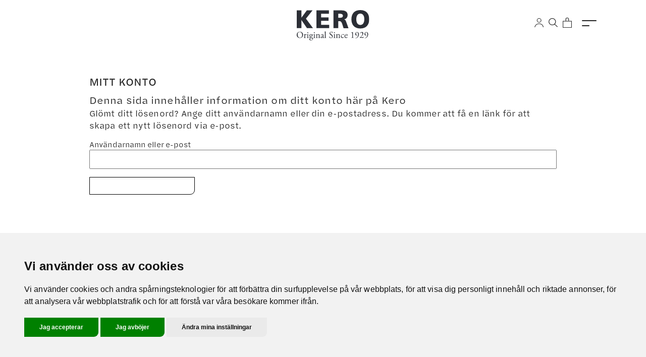

--- FILE ---
content_type: text/html; charset=utf-8
request_url: https://www.google.com/recaptcha/api2/anchor?ar=1&k=6LfvucsUAAAAAFn7fm7kWOAuyHo-fZ_qZliIQ6ii&co=aHR0cHM6Ly93d3cua2Vyby5zZTo0NDM.&hl=en&v=PoyoqOPhxBO7pBk68S4YbpHZ&size=invisible&anchor-ms=20000&execute-ms=30000&cb=o314ytxzcgcn
body_size: 48906
content:
<!DOCTYPE HTML><html dir="ltr" lang="en"><head><meta http-equiv="Content-Type" content="text/html; charset=UTF-8">
<meta http-equiv="X-UA-Compatible" content="IE=edge">
<title>reCAPTCHA</title>
<style type="text/css">
/* cyrillic-ext */
@font-face {
  font-family: 'Roboto';
  font-style: normal;
  font-weight: 400;
  font-stretch: 100%;
  src: url(//fonts.gstatic.com/s/roboto/v48/KFO7CnqEu92Fr1ME7kSn66aGLdTylUAMa3GUBHMdazTgWw.woff2) format('woff2');
  unicode-range: U+0460-052F, U+1C80-1C8A, U+20B4, U+2DE0-2DFF, U+A640-A69F, U+FE2E-FE2F;
}
/* cyrillic */
@font-face {
  font-family: 'Roboto';
  font-style: normal;
  font-weight: 400;
  font-stretch: 100%;
  src: url(//fonts.gstatic.com/s/roboto/v48/KFO7CnqEu92Fr1ME7kSn66aGLdTylUAMa3iUBHMdazTgWw.woff2) format('woff2');
  unicode-range: U+0301, U+0400-045F, U+0490-0491, U+04B0-04B1, U+2116;
}
/* greek-ext */
@font-face {
  font-family: 'Roboto';
  font-style: normal;
  font-weight: 400;
  font-stretch: 100%;
  src: url(//fonts.gstatic.com/s/roboto/v48/KFO7CnqEu92Fr1ME7kSn66aGLdTylUAMa3CUBHMdazTgWw.woff2) format('woff2');
  unicode-range: U+1F00-1FFF;
}
/* greek */
@font-face {
  font-family: 'Roboto';
  font-style: normal;
  font-weight: 400;
  font-stretch: 100%;
  src: url(//fonts.gstatic.com/s/roboto/v48/KFO7CnqEu92Fr1ME7kSn66aGLdTylUAMa3-UBHMdazTgWw.woff2) format('woff2');
  unicode-range: U+0370-0377, U+037A-037F, U+0384-038A, U+038C, U+038E-03A1, U+03A3-03FF;
}
/* math */
@font-face {
  font-family: 'Roboto';
  font-style: normal;
  font-weight: 400;
  font-stretch: 100%;
  src: url(//fonts.gstatic.com/s/roboto/v48/KFO7CnqEu92Fr1ME7kSn66aGLdTylUAMawCUBHMdazTgWw.woff2) format('woff2');
  unicode-range: U+0302-0303, U+0305, U+0307-0308, U+0310, U+0312, U+0315, U+031A, U+0326-0327, U+032C, U+032F-0330, U+0332-0333, U+0338, U+033A, U+0346, U+034D, U+0391-03A1, U+03A3-03A9, U+03B1-03C9, U+03D1, U+03D5-03D6, U+03F0-03F1, U+03F4-03F5, U+2016-2017, U+2034-2038, U+203C, U+2040, U+2043, U+2047, U+2050, U+2057, U+205F, U+2070-2071, U+2074-208E, U+2090-209C, U+20D0-20DC, U+20E1, U+20E5-20EF, U+2100-2112, U+2114-2115, U+2117-2121, U+2123-214F, U+2190, U+2192, U+2194-21AE, U+21B0-21E5, U+21F1-21F2, U+21F4-2211, U+2213-2214, U+2216-22FF, U+2308-230B, U+2310, U+2319, U+231C-2321, U+2336-237A, U+237C, U+2395, U+239B-23B7, U+23D0, U+23DC-23E1, U+2474-2475, U+25AF, U+25B3, U+25B7, U+25BD, U+25C1, U+25CA, U+25CC, U+25FB, U+266D-266F, U+27C0-27FF, U+2900-2AFF, U+2B0E-2B11, U+2B30-2B4C, U+2BFE, U+3030, U+FF5B, U+FF5D, U+1D400-1D7FF, U+1EE00-1EEFF;
}
/* symbols */
@font-face {
  font-family: 'Roboto';
  font-style: normal;
  font-weight: 400;
  font-stretch: 100%;
  src: url(//fonts.gstatic.com/s/roboto/v48/KFO7CnqEu92Fr1ME7kSn66aGLdTylUAMaxKUBHMdazTgWw.woff2) format('woff2');
  unicode-range: U+0001-000C, U+000E-001F, U+007F-009F, U+20DD-20E0, U+20E2-20E4, U+2150-218F, U+2190, U+2192, U+2194-2199, U+21AF, U+21E6-21F0, U+21F3, U+2218-2219, U+2299, U+22C4-22C6, U+2300-243F, U+2440-244A, U+2460-24FF, U+25A0-27BF, U+2800-28FF, U+2921-2922, U+2981, U+29BF, U+29EB, U+2B00-2BFF, U+4DC0-4DFF, U+FFF9-FFFB, U+10140-1018E, U+10190-1019C, U+101A0, U+101D0-101FD, U+102E0-102FB, U+10E60-10E7E, U+1D2C0-1D2D3, U+1D2E0-1D37F, U+1F000-1F0FF, U+1F100-1F1AD, U+1F1E6-1F1FF, U+1F30D-1F30F, U+1F315, U+1F31C, U+1F31E, U+1F320-1F32C, U+1F336, U+1F378, U+1F37D, U+1F382, U+1F393-1F39F, U+1F3A7-1F3A8, U+1F3AC-1F3AF, U+1F3C2, U+1F3C4-1F3C6, U+1F3CA-1F3CE, U+1F3D4-1F3E0, U+1F3ED, U+1F3F1-1F3F3, U+1F3F5-1F3F7, U+1F408, U+1F415, U+1F41F, U+1F426, U+1F43F, U+1F441-1F442, U+1F444, U+1F446-1F449, U+1F44C-1F44E, U+1F453, U+1F46A, U+1F47D, U+1F4A3, U+1F4B0, U+1F4B3, U+1F4B9, U+1F4BB, U+1F4BF, U+1F4C8-1F4CB, U+1F4D6, U+1F4DA, U+1F4DF, U+1F4E3-1F4E6, U+1F4EA-1F4ED, U+1F4F7, U+1F4F9-1F4FB, U+1F4FD-1F4FE, U+1F503, U+1F507-1F50B, U+1F50D, U+1F512-1F513, U+1F53E-1F54A, U+1F54F-1F5FA, U+1F610, U+1F650-1F67F, U+1F687, U+1F68D, U+1F691, U+1F694, U+1F698, U+1F6AD, U+1F6B2, U+1F6B9-1F6BA, U+1F6BC, U+1F6C6-1F6CF, U+1F6D3-1F6D7, U+1F6E0-1F6EA, U+1F6F0-1F6F3, U+1F6F7-1F6FC, U+1F700-1F7FF, U+1F800-1F80B, U+1F810-1F847, U+1F850-1F859, U+1F860-1F887, U+1F890-1F8AD, U+1F8B0-1F8BB, U+1F8C0-1F8C1, U+1F900-1F90B, U+1F93B, U+1F946, U+1F984, U+1F996, U+1F9E9, U+1FA00-1FA6F, U+1FA70-1FA7C, U+1FA80-1FA89, U+1FA8F-1FAC6, U+1FACE-1FADC, U+1FADF-1FAE9, U+1FAF0-1FAF8, U+1FB00-1FBFF;
}
/* vietnamese */
@font-face {
  font-family: 'Roboto';
  font-style: normal;
  font-weight: 400;
  font-stretch: 100%;
  src: url(//fonts.gstatic.com/s/roboto/v48/KFO7CnqEu92Fr1ME7kSn66aGLdTylUAMa3OUBHMdazTgWw.woff2) format('woff2');
  unicode-range: U+0102-0103, U+0110-0111, U+0128-0129, U+0168-0169, U+01A0-01A1, U+01AF-01B0, U+0300-0301, U+0303-0304, U+0308-0309, U+0323, U+0329, U+1EA0-1EF9, U+20AB;
}
/* latin-ext */
@font-face {
  font-family: 'Roboto';
  font-style: normal;
  font-weight: 400;
  font-stretch: 100%;
  src: url(//fonts.gstatic.com/s/roboto/v48/KFO7CnqEu92Fr1ME7kSn66aGLdTylUAMa3KUBHMdazTgWw.woff2) format('woff2');
  unicode-range: U+0100-02BA, U+02BD-02C5, U+02C7-02CC, U+02CE-02D7, U+02DD-02FF, U+0304, U+0308, U+0329, U+1D00-1DBF, U+1E00-1E9F, U+1EF2-1EFF, U+2020, U+20A0-20AB, U+20AD-20C0, U+2113, U+2C60-2C7F, U+A720-A7FF;
}
/* latin */
@font-face {
  font-family: 'Roboto';
  font-style: normal;
  font-weight: 400;
  font-stretch: 100%;
  src: url(//fonts.gstatic.com/s/roboto/v48/KFO7CnqEu92Fr1ME7kSn66aGLdTylUAMa3yUBHMdazQ.woff2) format('woff2');
  unicode-range: U+0000-00FF, U+0131, U+0152-0153, U+02BB-02BC, U+02C6, U+02DA, U+02DC, U+0304, U+0308, U+0329, U+2000-206F, U+20AC, U+2122, U+2191, U+2193, U+2212, U+2215, U+FEFF, U+FFFD;
}
/* cyrillic-ext */
@font-face {
  font-family: 'Roboto';
  font-style: normal;
  font-weight: 500;
  font-stretch: 100%;
  src: url(//fonts.gstatic.com/s/roboto/v48/KFO7CnqEu92Fr1ME7kSn66aGLdTylUAMa3GUBHMdazTgWw.woff2) format('woff2');
  unicode-range: U+0460-052F, U+1C80-1C8A, U+20B4, U+2DE0-2DFF, U+A640-A69F, U+FE2E-FE2F;
}
/* cyrillic */
@font-face {
  font-family: 'Roboto';
  font-style: normal;
  font-weight: 500;
  font-stretch: 100%;
  src: url(//fonts.gstatic.com/s/roboto/v48/KFO7CnqEu92Fr1ME7kSn66aGLdTylUAMa3iUBHMdazTgWw.woff2) format('woff2');
  unicode-range: U+0301, U+0400-045F, U+0490-0491, U+04B0-04B1, U+2116;
}
/* greek-ext */
@font-face {
  font-family: 'Roboto';
  font-style: normal;
  font-weight: 500;
  font-stretch: 100%;
  src: url(//fonts.gstatic.com/s/roboto/v48/KFO7CnqEu92Fr1ME7kSn66aGLdTylUAMa3CUBHMdazTgWw.woff2) format('woff2');
  unicode-range: U+1F00-1FFF;
}
/* greek */
@font-face {
  font-family: 'Roboto';
  font-style: normal;
  font-weight: 500;
  font-stretch: 100%;
  src: url(//fonts.gstatic.com/s/roboto/v48/KFO7CnqEu92Fr1ME7kSn66aGLdTylUAMa3-UBHMdazTgWw.woff2) format('woff2');
  unicode-range: U+0370-0377, U+037A-037F, U+0384-038A, U+038C, U+038E-03A1, U+03A3-03FF;
}
/* math */
@font-face {
  font-family: 'Roboto';
  font-style: normal;
  font-weight: 500;
  font-stretch: 100%;
  src: url(//fonts.gstatic.com/s/roboto/v48/KFO7CnqEu92Fr1ME7kSn66aGLdTylUAMawCUBHMdazTgWw.woff2) format('woff2');
  unicode-range: U+0302-0303, U+0305, U+0307-0308, U+0310, U+0312, U+0315, U+031A, U+0326-0327, U+032C, U+032F-0330, U+0332-0333, U+0338, U+033A, U+0346, U+034D, U+0391-03A1, U+03A3-03A9, U+03B1-03C9, U+03D1, U+03D5-03D6, U+03F0-03F1, U+03F4-03F5, U+2016-2017, U+2034-2038, U+203C, U+2040, U+2043, U+2047, U+2050, U+2057, U+205F, U+2070-2071, U+2074-208E, U+2090-209C, U+20D0-20DC, U+20E1, U+20E5-20EF, U+2100-2112, U+2114-2115, U+2117-2121, U+2123-214F, U+2190, U+2192, U+2194-21AE, U+21B0-21E5, U+21F1-21F2, U+21F4-2211, U+2213-2214, U+2216-22FF, U+2308-230B, U+2310, U+2319, U+231C-2321, U+2336-237A, U+237C, U+2395, U+239B-23B7, U+23D0, U+23DC-23E1, U+2474-2475, U+25AF, U+25B3, U+25B7, U+25BD, U+25C1, U+25CA, U+25CC, U+25FB, U+266D-266F, U+27C0-27FF, U+2900-2AFF, U+2B0E-2B11, U+2B30-2B4C, U+2BFE, U+3030, U+FF5B, U+FF5D, U+1D400-1D7FF, U+1EE00-1EEFF;
}
/* symbols */
@font-face {
  font-family: 'Roboto';
  font-style: normal;
  font-weight: 500;
  font-stretch: 100%;
  src: url(//fonts.gstatic.com/s/roboto/v48/KFO7CnqEu92Fr1ME7kSn66aGLdTylUAMaxKUBHMdazTgWw.woff2) format('woff2');
  unicode-range: U+0001-000C, U+000E-001F, U+007F-009F, U+20DD-20E0, U+20E2-20E4, U+2150-218F, U+2190, U+2192, U+2194-2199, U+21AF, U+21E6-21F0, U+21F3, U+2218-2219, U+2299, U+22C4-22C6, U+2300-243F, U+2440-244A, U+2460-24FF, U+25A0-27BF, U+2800-28FF, U+2921-2922, U+2981, U+29BF, U+29EB, U+2B00-2BFF, U+4DC0-4DFF, U+FFF9-FFFB, U+10140-1018E, U+10190-1019C, U+101A0, U+101D0-101FD, U+102E0-102FB, U+10E60-10E7E, U+1D2C0-1D2D3, U+1D2E0-1D37F, U+1F000-1F0FF, U+1F100-1F1AD, U+1F1E6-1F1FF, U+1F30D-1F30F, U+1F315, U+1F31C, U+1F31E, U+1F320-1F32C, U+1F336, U+1F378, U+1F37D, U+1F382, U+1F393-1F39F, U+1F3A7-1F3A8, U+1F3AC-1F3AF, U+1F3C2, U+1F3C4-1F3C6, U+1F3CA-1F3CE, U+1F3D4-1F3E0, U+1F3ED, U+1F3F1-1F3F3, U+1F3F5-1F3F7, U+1F408, U+1F415, U+1F41F, U+1F426, U+1F43F, U+1F441-1F442, U+1F444, U+1F446-1F449, U+1F44C-1F44E, U+1F453, U+1F46A, U+1F47D, U+1F4A3, U+1F4B0, U+1F4B3, U+1F4B9, U+1F4BB, U+1F4BF, U+1F4C8-1F4CB, U+1F4D6, U+1F4DA, U+1F4DF, U+1F4E3-1F4E6, U+1F4EA-1F4ED, U+1F4F7, U+1F4F9-1F4FB, U+1F4FD-1F4FE, U+1F503, U+1F507-1F50B, U+1F50D, U+1F512-1F513, U+1F53E-1F54A, U+1F54F-1F5FA, U+1F610, U+1F650-1F67F, U+1F687, U+1F68D, U+1F691, U+1F694, U+1F698, U+1F6AD, U+1F6B2, U+1F6B9-1F6BA, U+1F6BC, U+1F6C6-1F6CF, U+1F6D3-1F6D7, U+1F6E0-1F6EA, U+1F6F0-1F6F3, U+1F6F7-1F6FC, U+1F700-1F7FF, U+1F800-1F80B, U+1F810-1F847, U+1F850-1F859, U+1F860-1F887, U+1F890-1F8AD, U+1F8B0-1F8BB, U+1F8C0-1F8C1, U+1F900-1F90B, U+1F93B, U+1F946, U+1F984, U+1F996, U+1F9E9, U+1FA00-1FA6F, U+1FA70-1FA7C, U+1FA80-1FA89, U+1FA8F-1FAC6, U+1FACE-1FADC, U+1FADF-1FAE9, U+1FAF0-1FAF8, U+1FB00-1FBFF;
}
/* vietnamese */
@font-face {
  font-family: 'Roboto';
  font-style: normal;
  font-weight: 500;
  font-stretch: 100%;
  src: url(//fonts.gstatic.com/s/roboto/v48/KFO7CnqEu92Fr1ME7kSn66aGLdTylUAMa3OUBHMdazTgWw.woff2) format('woff2');
  unicode-range: U+0102-0103, U+0110-0111, U+0128-0129, U+0168-0169, U+01A0-01A1, U+01AF-01B0, U+0300-0301, U+0303-0304, U+0308-0309, U+0323, U+0329, U+1EA0-1EF9, U+20AB;
}
/* latin-ext */
@font-face {
  font-family: 'Roboto';
  font-style: normal;
  font-weight: 500;
  font-stretch: 100%;
  src: url(//fonts.gstatic.com/s/roboto/v48/KFO7CnqEu92Fr1ME7kSn66aGLdTylUAMa3KUBHMdazTgWw.woff2) format('woff2');
  unicode-range: U+0100-02BA, U+02BD-02C5, U+02C7-02CC, U+02CE-02D7, U+02DD-02FF, U+0304, U+0308, U+0329, U+1D00-1DBF, U+1E00-1E9F, U+1EF2-1EFF, U+2020, U+20A0-20AB, U+20AD-20C0, U+2113, U+2C60-2C7F, U+A720-A7FF;
}
/* latin */
@font-face {
  font-family: 'Roboto';
  font-style: normal;
  font-weight: 500;
  font-stretch: 100%;
  src: url(//fonts.gstatic.com/s/roboto/v48/KFO7CnqEu92Fr1ME7kSn66aGLdTylUAMa3yUBHMdazQ.woff2) format('woff2');
  unicode-range: U+0000-00FF, U+0131, U+0152-0153, U+02BB-02BC, U+02C6, U+02DA, U+02DC, U+0304, U+0308, U+0329, U+2000-206F, U+20AC, U+2122, U+2191, U+2193, U+2212, U+2215, U+FEFF, U+FFFD;
}
/* cyrillic-ext */
@font-face {
  font-family: 'Roboto';
  font-style: normal;
  font-weight: 900;
  font-stretch: 100%;
  src: url(//fonts.gstatic.com/s/roboto/v48/KFO7CnqEu92Fr1ME7kSn66aGLdTylUAMa3GUBHMdazTgWw.woff2) format('woff2');
  unicode-range: U+0460-052F, U+1C80-1C8A, U+20B4, U+2DE0-2DFF, U+A640-A69F, U+FE2E-FE2F;
}
/* cyrillic */
@font-face {
  font-family: 'Roboto';
  font-style: normal;
  font-weight: 900;
  font-stretch: 100%;
  src: url(//fonts.gstatic.com/s/roboto/v48/KFO7CnqEu92Fr1ME7kSn66aGLdTylUAMa3iUBHMdazTgWw.woff2) format('woff2');
  unicode-range: U+0301, U+0400-045F, U+0490-0491, U+04B0-04B1, U+2116;
}
/* greek-ext */
@font-face {
  font-family: 'Roboto';
  font-style: normal;
  font-weight: 900;
  font-stretch: 100%;
  src: url(//fonts.gstatic.com/s/roboto/v48/KFO7CnqEu92Fr1ME7kSn66aGLdTylUAMa3CUBHMdazTgWw.woff2) format('woff2');
  unicode-range: U+1F00-1FFF;
}
/* greek */
@font-face {
  font-family: 'Roboto';
  font-style: normal;
  font-weight: 900;
  font-stretch: 100%;
  src: url(//fonts.gstatic.com/s/roboto/v48/KFO7CnqEu92Fr1ME7kSn66aGLdTylUAMa3-UBHMdazTgWw.woff2) format('woff2');
  unicode-range: U+0370-0377, U+037A-037F, U+0384-038A, U+038C, U+038E-03A1, U+03A3-03FF;
}
/* math */
@font-face {
  font-family: 'Roboto';
  font-style: normal;
  font-weight: 900;
  font-stretch: 100%;
  src: url(//fonts.gstatic.com/s/roboto/v48/KFO7CnqEu92Fr1ME7kSn66aGLdTylUAMawCUBHMdazTgWw.woff2) format('woff2');
  unicode-range: U+0302-0303, U+0305, U+0307-0308, U+0310, U+0312, U+0315, U+031A, U+0326-0327, U+032C, U+032F-0330, U+0332-0333, U+0338, U+033A, U+0346, U+034D, U+0391-03A1, U+03A3-03A9, U+03B1-03C9, U+03D1, U+03D5-03D6, U+03F0-03F1, U+03F4-03F5, U+2016-2017, U+2034-2038, U+203C, U+2040, U+2043, U+2047, U+2050, U+2057, U+205F, U+2070-2071, U+2074-208E, U+2090-209C, U+20D0-20DC, U+20E1, U+20E5-20EF, U+2100-2112, U+2114-2115, U+2117-2121, U+2123-214F, U+2190, U+2192, U+2194-21AE, U+21B0-21E5, U+21F1-21F2, U+21F4-2211, U+2213-2214, U+2216-22FF, U+2308-230B, U+2310, U+2319, U+231C-2321, U+2336-237A, U+237C, U+2395, U+239B-23B7, U+23D0, U+23DC-23E1, U+2474-2475, U+25AF, U+25B3, U+25B7, U+25BD, U+25C1, U+25CA, U+25CC, U+25FB, U+266D-266F, U+27C0-27FF, U+2900-2AFF, U+2B0E-2B11, U+2B30-2B4C, U+2BFE, U+3030, U+FF5B, U+FF5D, U+1D400-1D7FF, U+1EE00-1EEFF;
}
/* symbols */
@font-face {
  font-family: 'Roboto';
  font-style: normal;
  font-weight: 900;
  font-stretch: 100%;
  src: url(//fonts.gstatic.com/s/roboto/v48/KFO7CnqEu92Fr1ME7kSn66aGLdTylUAMaxKUBHMdazTgWw.woff2) format('woff2');
  unicode-range: U+0001-000C, U+000E-001F, U+007F-009F, U+20DD-20E0, U+20E2-20E4, U+2150-218F, U+2190, U+2192, U+2194-2199, U+21AF, U+21E6-21F0, U+21F3, U+2218-2219, U+2299, U+22C4-22C6, U+2300-243F, U+2440-244A, U+2460-24FF, U+25A0-27BF, U+2800-28FF, U+2921-2922, U+2981, U+29BF, U+29EB, U+2B00-2BFF, U+4DC0-4DFF, U+FFF9-FFFB, U+10140-1018E, U+10190-1019C, U+101A0, U+101D0-101FD, U+102E0-102FB, U+10E60-10E7E, U+1D2C0-1D2D3, U+1D2E0-1D37F, U+1F000-1F0FF, U+1F100-1F1AD, U+1F1E6-1F1FF, U+1F30D-1F30F, U+1F315, U+1F31C, U+1F31E, U+1F320-1F32C, U+1F336, U+1F378, U+1F37D, U+1F382, U+1F393-1F39F, U+1F3A7-1F3A8, U+1F3AC-1F3AF, U+1F3C2, U+1F3C4-1F3C6, U+1F3CA-1F3CE, U+1F3D4-1F3E0, U+1F3ED, U+1F3F1-1F3F3, U+1F3F5-1F3F7, U+1F408, U+1F415, U+1F41F, U+1F426, U+1F43F, U+1F441-1F442, U+1F444, U+1F446-1F449, U+1F44C-1F44E, U+1F453, U+1F46A, U+1F47D, U+1F4A3, U+1F4B0, U+1F4B3, U+1F4B9, U+1F4BB, U+1F4BF, U+1F4C8-1F4CB, U+1F4D6, U+1F4DA, U+1F4DF, U+1F4E3-1F4E6, U+1F4EA-1F4ED, U+1F4F7, U+1F4F9-1F4FB, U+1F4FD-1F4FE, U+1F503, U+1F507-1F50B, U+1F50D, U+1F512-1F513, U+1F53E-1F54A, U+1F54F-1F5FA, U+1F610, U+1F650-1F67F, U+1F687, U+1F68D, U+1F691, U+1F694, U+1F698, U+1F6AD, U+1F6B2, U+1F6B9-1F6BA, U+1F6BC, U+1F6C6-1F6CF, U+1F6D3-1F6D7, U+1F6E0-1F6EA, U+1F6F0-1F6F3, U+1F6F7-1F6FC, U+1F700-1F7FF, U+1F800-1F80B, U+1F810-1F847, U+1F850-1F859, U+1F860-1F887, U+1F890-1F8AD, U+1F8B0-1F8BB, U+1F8C0-1F8C1, U+1F900-1F90B, U+1F93B, U+1F946, U+1F984, U+1F996, U+1F9E9, U+1FA00-1FA6F, U+1FA70-1FA7C, U+1FA80-1FA89, U+1FA8F-1FAC6, U+1FACE-1FADC, U+1FADF-1FAE9, U+1FAF0-1FAF8, U+1FB00-1FBFF;
}
/* vietnamese */
@font-face {
  font-family: 'Roboto';
  font-style: normal;
  font-weight: 900;
  font-stretch: 100%;
  src: url(//fonts.gstatic.com/s/roboto/v48/KFO7CnqEu92Fr1ME7kSn66aGLdTylUAMa3OUBHMdazTgWw.woff2) format('woff2');
  unicode-range: U+0102-0103, U+0110-0111, U+0128-0129, U+0168-0169, U+01A0-01A1, U+01AF-01B0, U+0300-0301, U+0303-0304, U+0308-0309, U+0323, U+0329, U+1EA0-1EF9, U+20AB;
}
/* latin-ext */
@font-face {
  font-family: 'Roboto';
  font-style: normal;
  font-weight: 900;
  font-stretch: 100%;
  src: url(//fonts.gstatic.com/s/roboto/v48/KFO7CnqEu92Fr1ME7kSn66aGLdTylUAMa3KUBHMdazTgWw.woff2) format('woff2');
  unicode-range: U+0100-02BA, U+02BD-02C5, U+02C7-02CC, U+02CE-02D7, U+02DD-02FF, U+0304, U+0308, U+0329, U+1D00-1DBF, U+1E00-1E9F, U+1EF2-1EFF, U+2020, U+20A0-20AB, U+20AD-20C0, U+2113, U+2C60-2C7F, U+A720-A7FF;
}
/* latin */
@font-face {
  font-family: 'Roboto';
  font-style: normal;
  font-weight: 900;
  font-stretch: 100%;
  src: url(//fonts.gstatic.com/s/roboto/v48/KFO7CnqEu92Fr1ME7kSn66aGLdTylUAMa3yUBHMdazQ.woff2) format('woff2');
  unicode-range: U+0000-00FF, U+0131, U+0152-0153, U+02BB-02BC, U+02C6, U+02DA, U+02DC, U+0304, U+0308, U+0329, U+2000-206F, U+20AC, U+2122, U+2191, U+2193, U+2212, U+2215, U+FEFF, U+FFFD;
}

</style>
<link rel="stylesheet" type="text/css" href="https://www.gstatic.com/recaptcha/releases/PoyoqOPhxBO7pBk68S4YbpHZ/styles__ltr.css">
<script nonce="sYnsDLWo1GeDfuR5utSb2A" type="text/javascript">window['__recaptcha_api'] = 'https://www.google.com/recaptcha/api2/';</script>
<script type="text/javascript" src="https://www.gstatic.com/recaptcha/releases/PoyoqOPhxBO7pBk68S4YbpHZ/recaptcha__en.js" nonce="sYnsDLWo1GeDfuR5utSb2A">
      
    </script></head>
<body><div id="rc-anchor-alert" class="rc-anchor-alert"></div>
<input type="hidden" id="recaptcha-token" value="[base64]">
<script type="text/javascript" nonce="sYnsDLWo1GeDfuR5utSb2A">
      recaptcha.anchor.Main.init("[\x22ainput\x22,[\x22bgdata\x22,\x22\x22,\[base64]/[base64]/[base64]/ZyhXLGgpOnEoW04sMjEsbF0sVywwKSxoKSxmYWxzZSxmYWxzZSl9Y2F0Y2goayl7RygzNTgsVyk/[base64]/[base64]/[base64]/[base64]/[base64]/[base64]/[base64]/bmV3IEJbT10oRFswXSk6dz09Mj9uZXcgQltPXShEWzBdLERbMV0pOnc9PTM/bmV3IEJbT10oRFswXSxEWzFdLERbMl0pOnc9PTQ/[base64]/[base64]/[base64]/[base64]/[base64]\\u003d\x22,\[base64]\\u003d\x22,\x22InzCgGE3wqbDtGPClcK7w5jCpVUTw7DCqj0vwp3Cr8OVwqjDtsKmBUHCgMKmDSwbwokJwq9ZwqrDunjCrC/DoUVUV8Kbw6wTfcKpwoIwXWfDhsOSPAlCNMKIw7DDpB3CuhI7FH9Mw5rCqMOYQ8O6w5xmwrBYwoYLw4FYbsKsw5/DtcOpIinDhsO/wonCqsO3LFPCgcKLwr/CtHbDnHvDrcOwVwQrZcKXw5VIw57DrEPDkcOlJ8KyXxHDgm7DjsKZLcOcJHQPw7gTVcOLwo4PB8O7GDIpwr/CjcOBwpxnwrY0U2DDvl0dwrTDnsKVwqHDuMKdwqFjNCPCusKxA24Fwq7DnsKGCRU8McOIwq/CqgrDg8OOWnQIwrvClsK5NcOQZ1DCjMOiw5vDgMKxw4vDj35zw4Z4QBp2w79VXEUOA3PDtsOBO23CiknCm0fDhMO/GEfCocKgLjjClXHCn3FTCMOTwqHCiX7DpV4HJV7DoGzDj8KcwrMEBFYGZsOlQMKHwr/CqMOXKSnDlATDl8OmHcOAwp7DtsKZYGTDrH7Dnw9LwqLCtcO8JMOwYzpafX7CscKHEMOCJcKhJ2nCocKaAsKtSwzDjT/Dp8OuJMKgwqZXwrfCi8Odw6LDvAwaBWfDrWcXwqPCqsKuUcKpwpTDoyfCu8KewrrDt8K3OUrCg8OYPEk1w5cpCE3CrcOXw63Di8O/KVNGw7I7w5nDu3VOw40WdFrChRFnw5/DlGLDnAHDu8KbeiHDvcO5wrbDjsKRw6MCXyAFw4UbGcOBfcOECXPCgMKjwqfCiMOeIMOEwrM3HcOKwqXCj8Kqw7plG8KUUcK5eQXCq8O1wq8+wod+wpXDn1HCm8Oow7PCrwPDv8Kzwo/DmMKlIsOxdG5Sw7/Cjio4fsKxwqvDl8KJw4zCvMKZWcKQw5/[base64]/DhcOmd8KywqZ1fjLDpsOUScKqQMOeaMO7wqvCozXChMKWw4PCvVlUNlMKw4VeVwfCt8KBEXlhMWFIw5pZw67Cn8OBBi3CkcOWAnrDqsOiw7fCm1XCkMKcdMKLV8KmwrdBwq8rw4/DuhrChmvCpcKxw4N7UFRnI8KFwrnDnkLDncKLEi3DsXQawobCsMOlwogAwrXCkcOdwr/Dgx3Dlmo0a0vCkRUAH8KXXMOlw70IXcKDYsOzE2Qfw63CoMOZYA/CgcKuwpQ/[base64]/DsBnDscKqw53Dnw9Ew5AMBcO8wpzCvkLCrMOsUMKfw4fDlyoBWHrDl8KEwrvDuHMmG3zDksK/[base64]/CvsK8PsKOwpxtw5/CgMOgw4AOwpfCkGA7NMOsw50RExt7W0g5RFwZdsO1w4N7WwnDn3HCrQdgSF7CosOQw6xlc15CwqMcGWhbNBFWwr9ww5oGw5Umw7/CtljDgW3Csk7CvD3DrxZqETMVJkXCuRUgH8O1wpDDiGnChcK5LMODOsOcwpvDksKCN8OMw6tmwoXCrS7CucKcIx8NE2ACwrs0Ij4Qw5kAwqhnBMKnCMOBwq0fF0zCiiDDklzCocO1w5dVeB5Cwo/DrcOGGcOEPcKLwqfChMKBbHdVLgrClXnCjMKZbsO8RMOrJGTCqMK5aMOpS8KLL8OYw6HDqwvCuV4rSsOCwq3DiDvDiiY2wovDkcO6w7DCkMKcMlbCu8OEwqYsw7LCt8OLw5DCqXHCjcKRwq7DtkHCmMK1w5LCoHrCn8KcMSDCiMKRw5LDs3/DglbDszx2wrRIVMOALcOPwo/[base64]/CmHFcXVPDp8O4w6XDjMKrJwrCqklwFjDCv1XDrcKsF1bCqGk1wo/CksKSw7TDjAHDrnEWw43CgMOpwoEQw5vCuMORVMOoKMKxw6jCv8OJMzIZM27CqsO4HsOHwpMjL8KKJmXDhcOTLcKKFDvDqHrCj8Oaw5PCuGDCoMK/J8OEw5fCmzwJOTnCnz4IwrrDlsK/ScOrZ8K9BMK4w4jDqVvCosO6woHCncKYE05Aw6DCrcOCwo/CkjITasOFw4fChDpuwonDnMKAw47Dh8OjwoTDocOrKsOpwrPDiHnDoGnDtAotw7x3wrDCiWsDwrrClcKvw4PDpzFNNQhWK8OdcMKQfcOnWMKWeCpDwqZ/w7gFwrJbG0vDpRoOLcKvAMK5w6sewoLDmsKOSmDCl048w503woTCtlFIwqVLwqoBL1vDvwUiLmoPw5DDl8ObScKmD1zCqcOVwrJLwpnDkcOkJMO6wpdww6I/BUAqwolpLFrCgA/CmCbClVfCsSTCgEJKw4TDv2HCqMOew4rCjynCrMO+dTBwwr4sw7YnwpzDpMO6WSpEwq05wp5eb8KSXcKpA8OpW0tKUMKwKmzDvsO/ZsKAVTR0wpfDrcORw4vDhMKiHVUuw7M6DTHDiGnDnMOTDMKUwq/DrTXDm8OQw5p2w6cnwpNLwr97w4/CghJKw74Vb2Flwr/DqsKGw5fDocK8wrjDu8K6w4VIfU1/fMKLw4JKZXd0NAJ3D3DDh8KqwoU/C8Orw4ApcMKFWVfCmy/DtcKtwqDDj1kJw7nCnA5GOcKcw5TDi28OGsOCcnDDtMKVw4PDhMK5MMOncMOCwp3Ctz7DgQ1ZMg/[base64]/[base64]/[base64]/EzfDhsOLB8K8w4HDnQApUg1HwqR6dMO1w6rDlTg/UsO5VDLDvcOiwpt3w4s9JMOhBzzDqTjCu30fw78AwonDvcKew5fDgiE+EVw0eMOyHsO9B8OGw6bCnw1ewq/CoMOfbyoxVcOUX8OYwrTDlMOUECHDh8K2w5oWw54PWQDDisKKRS/CjXRSw6LDnMK2b8KJwrvCnE00woLDgcK+JsOKLsOiwqQCd37DmT9ob1Ycw4PCuzIZK8KAw6DCrxTDpMOlwqQRASPCqzzCp8Obwo0tFwF3w5RiQ0bDuxnCnsOQQHsZwoTDvBA8YUMmRkM8Gz/Dqzo/w4Qyw7RFIMKWw4tuU8OvQcOzwpJVwo11dS87wr/DsHY9w5NvUsOrw6MQwr/Dv3vCuwgkd8OGw59NwplMXcK/w77DlibDkAHDgsKIw7vCryZPQD5iwoLDgSIfw63CsjzCgm7CtEMVwqhFY8K6w58nwr5Vw705PsKRw43CncKbw4VBUljDgsOZCRYoGsKufMO7MiHDrMO+KcKDKhN7fcK2aXXCmMKcw77DrsOmIArCjMOtw5DDtMKsO1UVwp3CpQ/[base64]/cnDDiypOw5ocaAXCr0bDhcKeUhTDlE/[base64]/Cqjp8XsOfYQbCmQQyasKVw511KjpEf8Ozw71iA8OfIMOJEydsKkPDucO9fcOoRGjCh8KCNB3ClTzCnTc5w67Dm0IgTcO7w53Djk8HRBE+w6zDscOaVQt2FcOVHsKkw6bCj3PDhsOJHsOnw6Rbw4HChsKcw4fDgwfDt2TDgMKfwpjCp1HCqjbCr8Krw4wNw5tkwqh/dBIqw7/[base64]/DMOfDw3DtzBBwodxw5F3M0c+wo7DpcO7w5EeAkRgCCbCucKBdsKFYMO8wrU0HwhcwooXw7XDjRlowq7CsMK+FMKLUsKRdMKrH1jCuVQxf2rDmcO3wrh6BcOxw6bDhMKURkjCvATDp8OFN8KjwqIXwr3CksOHwqfDuMK/ecOTw4PCom8/[base64]/CRbDgnBeDMO9UTZow5LCpMKpRjTDlMK0I8OYw7fCssKWJsONwp89wojDl8KuI8OTwojCgcKSWcKaKl3CkCTDgxUjcMKiw7/DpMOjwrNRw5wWGcKSw45EGzTDggseGsOSRcKxWhUew4YxWcOgdsOlworCn8K6wpVyTh/CosO/wq7CoDXDoRXDlcOFFMK1w73DlHbDkjnDr2nCkGM+wrYnEMO4w7jCp8OOw4c5wqPDscOhajxhw5trfcOLI3pVwq18w6PDtHhld0nCpzvCn8OVw4JLZsOVwqYPwqEaw7zDnMOecEsHw6jDqEYvLsKPPcK5a8OWwpTChFVYPsK4wqHCl8OBEldew7HDtsOLw4Z/bMOWw6/[base64]/CgCDCnThTAEJxwrDCkGTCjMKKccOOwrgkPsKEHcOdwpvCnmFFYmgyGMKXw6gfw6hrw6t9w7rDtiXDo8Oyw6Akw7/CnmYuwoo/eMO5Y2fCg8Kyw5jDpQ7DmMK+wq3CiAJ9wqI9wpAWwqFEw68cccOAKW/[base64]/DrsO+w4lLw6LCqmk9woQrX8K1w4TCg8KMZsKkFXbDosKJw7XDviVjcFUwwpADEMKSHsK6YhzClMKRw5/Dr8OzQsOTLlEqNVpIwoPCkwkHw6fDgVfCnnUVwonCicOUw5fDrzTDg8K9B1IuO8Ovw6HDpH0JwqTCvsOww5XDtMOcNh/CiiJqKyVeVg/[base64]/DjcKlHl3CvHQiXS/[base64]/CssKcw4rDvMK/[base64]/DlcKZBcOaw5Asw58HUMKaGMOiOsKtw6I0IMOvMDbCqkc5GQglw6DCuHwPwrXDl8KGQcKzLMOtwqXDtsOVD1PDsMK8X0NqwoLCgsK3M8OZf1zDj8KfAyvCisK3wrlIw5JCwqrDm8KNcHMzDMK7JV/CpzRPH8KlTRbCk8Ktw795YQ7Dm1zCt3jCphLDqzApw4lZw4XCsmHCqSdpU8O1Jg4gwrrCqsKWYXDCsG/CksOaw7xew7kRw5lZYAzChmfCq8Klw4EjwqoCWygVw7A5ZsOSEsOcPMK3wohiwofDpmsIwovDmcKnGUPCs8KWw581w7/CssKEVsKWRmXDvXvDugHDoH3CqwTComhuwp4VwqHDv8Owwrp8wrMAYsOjJ2h0w5XCg8OIw7PDhWpVw6AfwpzCqMOkw4V6aEPCqsKIVMOew6wxw6vCicKEH8K/LUZ9w6dOOhUXw5rDuWTDugfCv8KCw6kpC2LDi8KeD8OIwppzfV7DpMKyGsKvw6vCucO5fsKdACcIacOadGMqwpnCmcKhK8Ktw5wmLsKTHW18F21Swo8deMKcw4LDjUrChj/DmVgcw73DpsOZw7LCnsKpRMKCFGJ+woQWw5wzXsKhw5BDCBhrw5VzRkhZFsOuw4/DtcOBXcOXwq3Dji/[base64]/DsRhrWUXCjFvDrljDo8OvL8K0wr7DjCDCtwnDnMOnbVIUVMOHYsKfRGEfIShOw7nDv1QTw5/CnsKdw64Nw7zCh8OWwqkbNksFc8OIw7XDtiJpAcOaQjImBycbw5MuB8KywqjDqjJpFWVBJMOOwq0QwoY2wpHCsMOdw7wNQsO/fsKBEC/DtMO6w7hWT8KEAixPX8ObLw/DqRUQw6IdAMOwGsKhwq1VZxUlVMKLAAXDtx1cfx3CjX3CkT93RMOJw6TCtMKbUBptwq19woEVw59vfU0Pwospw5PDoRzDq8KHBWYOEMOCFjAJwo4Bd2w6HScZSzgNCMO9a8KSbsKQKlvCuU7DjGpew64oVComwpPDj8KQw4/Du8OpfTLDmgtEwolVw6lic8OdfXHDsmwtTMKyKMK5w7HDsMKgZ3NDGsOiN2VUw4rCqlUTImBKSUAVeBYjKsKdeMOUw7E7P8KWUcKdQcK9EcOdS8O/[base64]/CssOHFMKjw7h1K1NTS8KjwpVcw7zCtn9YwqPCrMKZFcKhwrAnw6EDJcOCJS/CucKZI8K4FiBlwpDChMO/B8KZw6sAwr5yWiBzw5DDoic4JMKiHsKPbzIfw7otwrnCtcKkG8Kqw4kdIMK2CsKKEmUlwqPChMODDsKlNcOXUsKKT8KPPMKLITEJAcKSw7oIw6/Ck8OFw6tFPUTCoMOXw7XCsnV6EBQuwqbChGE3w5PDnkDDk8KqwowxdljCu8KVASrCt8OdG23ClQvDn381ccKNw6XDo8KzwoV/[base64]/OsOxPsKAw5ZQFQLDr8Ogw67CksKuw4HClSXCjh/DpxzDmkXCsUTCmMOrwo3DiUbDiWZxQcKMwrXDuzLDtlzDnWwlw6sZwpHDkMKPwp/DoWZxT8OKw4jCgsKFX8O3w5rCvcOOw7jDhBEMwpcWwppDw6ABw7HCig0zwo5xQQPDksOiSG7Cm37DvsKIPsOuw4UHwosTOcOzw57Dq8OIDWvChzktQRzDsht6wpRjw5jDkE4YA3LCrU4hRMKFTXplwoJ7Ayldwr/DiMKOXkplw7xpwoROw4ceOcOrdsOKw5TCm8OZwrPCr8O4wqJ0woHCvF1NwqfDtCjCvsKHIzbDlGbDr8OSI8OmIDM3w7sKw6RnJmrClSllwodNw4Z2HikPccO7MMOHSsKaTMOAw6Nzw47CmMObEHHCiTAfwpMXA8O8w77ChQJ0dkLDvxrCm3tvw6nCuyctacOnNR/CgUnCgGZQJR3CucOFw6p3dcKpK8KOw5diwpk3woQmTEtTwrjDqsKVwrrCl2RrwqHDtGkuHwRaB8KNwonCjkPCni4+wpbDjRtNaXUiG8OFKXDCksKwwrTDmMKjRWfDuDJMScKLwp0PBHPCqcKOwq9QYmFhesKxw6zDhC/Dp8OawpYMZznCiVhOw4MIwqBmIsOqMB3DnF7DtMO7wpRnw45xPxHDrcKiRUrDvMOAw5jCvcK/eg1rUMKXw6rDpD0VUERiwq0EOTDDtXXCsnpuX8K8wqAzw5/Cvi7DrUrCimbDjBHCvnTDmcOibMOPbjg9wpcnLzd9wpMsw6ATL8KqMRIeals8AjIHwrbCmHHDkBnCr8KGw7wlwoUfw7PDgcKlw7pyU8KQwqDDpMOVJSfCg2jDp8K6wr0zwrYvw5s2VVLCpXYKw7QTaB/CtcO5BsKoS2nCrXlsP8OLwoI8aGJcNcO2w6DCog8twqPDqsKAw5DDosONJARFaMKZwqLCusOXBA/Cj8Osw4vCgDDCqcOQw7vCpcKLwpxPMBbCksOBXsO0djLCv8KbwrvCkDJowrvDqUlnwqrCtBkswqvCm8KywrJaw5E3wovDpcKoasOgwq3DtAZBw7cJwrRgw6zDr8Knw581wrBvWcK7An/DtXHDrcK7wqZgw4NDw6V8w6Q5SSpjF8KPJMKNwroXEE3CtHDDv8ONEHsXXMOtOTJBwpg0wqTCh8K5w63CscKiG8KUf8OXU3jDvsKmMcKow4/CjcOFW8Oww6bDg1PDo1rDizvDgCQcHsK0IcObd2PDs8KDBn4Vw5vCpxzCqXwUwqvDhMKOw4QCwo7CtcO2P8K/[base64]/[base64]/CqBvCjXtWw63Ckm4+wpHDmHlSwqPCq1dfw6TCiggFwowtwoQMw7w/wo5Hw7QccsKywpjDjRbCj8OmB8KiW8K0wprCnwlXXxUXesK8wpfDn8O8BMORwpxfwp4AIyNEwpzChk0dw7rCoAFCw7LCqGxWw4YHw7PDiRErwq4Gw6zCtcKcfm3DjQlffMKmcMKWwoLCqcOtawMbB8O/[base64]/[base64]/MmzDhxFKw7bChsOAwrRWw43DqMK9wpzDmHQWOMOuwr/CucKWwo54V8OuAEPDk8O9cADDjcKyLMKdSV4jUiJ8wo04Z1sHacOdMcOsw53ChMKKwoUTV8KFXMKNPjdfbsKuwozDqEHCjm/DrUfColozHsKGX8KNwoMdw6J6wpZNOQ/CocKMT1fDncKGfMKMw7lvw58+WsOVw6fDrcOJwqbDlVLDv8Kqw4TDosKUflDDq28NX8Olwq/[base64]/w4JWN8ORw5rCv8ODwoUcwo7DrcOkGsKxw75QwqjCmywEIsOdw4gxw6LCrkvCgmnDsDwLwqoMX37ChynDshYOw6HDsMODRlkgw7B+dUzCncOQw6zCoTPDng/DrGrCuMOEwotvw4RPw5/Csm/DusKXYMKHwoI1TFMTw7gZwrsNSXpIPsKgwoBMworDnAMBwqjCu0zCk3LCok9rw5bCr8KAw5jDtVEwwpo/w5dBGsKewobCkcOhw4fCt8K+Tx4NwpfClsOrVjfCncK8w4kvw7/CvMKSwpVLdVDDjcKPIRTCoMKlwphBWiB6w4ZRE8OZw5zCtsOSBwRowpUMY8OIwrxrJHhDw7lhN0zDr8O6QA/Dg2Ylc8ORwq3CmcO8w4DDvcO+w6NyworDnMK2wo4Qw5bDv8OywqPDpcOsVktjw4bCisO0w73DiSQJITR0wpXDocOVBVfDiF7Dv8OQYSLCpsKZRMK4wr/DpcO3w6/CncKxwq1Ow5cvwo9aw5rDkH/CvELDjEzDkcK5w5PClC5Wwo5pecKnOMKwBcOzwpHCu8K3bsKiwoVyKUhWDMKREcO8w5wrwrl5fcKXwqInSyxWw7JaBcKhwqcUwobCtm84cz/DoMOAwrTCscOaOCvCmsOEwr4Zwp8Vw4ZwOMOmbUdADsKdcMKiI8OeLRnClkBiwpHDm14cwpFMwroGw7LClFQ7FcObw4PDjnAUw7TCg1jCm8KHPkvDtcObN25fdXg1IsKEw6TDsl/DucK1wo/DlkHCmsOnSibChD0Iwp48w4NJw5/DjcKhw4JQR8OXXwvDgTrCpB3DhTvDpUwdw7nDu8KwOhQww6UoYsOTwrJ3e8OdHzslZMOIcMOQbMOOwo/CiXHCokp0J8OzIhvCqMKDwojCvjJNwpxYOsObFsOAw7nDgz5yw6rDo3V7w4/Cj8K/wojDgcOfwqvDh3zCkjAdw7vCghbCoMOKNxsvwozDqMOIE3TCm8Oaw5NHJxnDglDCrsOiwqTCq098wojCsDvCjMOXw7wywp0xw5HDmDMqOMKpwqvDiHo+SMKca8K/ekzCgMKGFQHCi8KtwrAuwosoYAbDn8Ofw7B8b8Ohw70RYcOzFsOdMsOQfi5Mw60zwqdow6PDinvDlxnCk8O7wrXCksOia8Kjw5PDpQ/Dj8KXBcKFY3AsUQQ0IMK5wqnCkQxDw53CsFbCliXCqSlSwrPDicKyw7FOH1U6wp/CuUzDmcKwJ0Mow6xFZ8KUw4AXwqhzw7bChUzDqGJMw59sw701w5vCncO1wqPDlMKcw4QANMKqw4jCmiPDiMOlSULDv1TCtsOiAyrCg8KpQl/CgMOzwrcRVnkrw7TDkjMFCMOwCsOvwrnCrGDCj8KkUsKxw43Dmk0kWDfCsljDrsKdwq8Bwq3CmsOywq3DqgzDm8KDw7/[base64]/w5LCrcOwOcKGw77Dg8O6wrUvXMOjGsKCw7UYwoFhCEQlZkrDi8Kdw6zCoAzCj27Cq0HDvn1/[base64]/DjVFcw6kOw4ZJwqTChC16wpvCgAITAcK9wptGwonCjcK/w6Mrw4gMMMKvenDClDNyFcKycRgCwq/DvMK9Z8OWbE8VwqwFOsOJBMOFw4hvw6LDtcO6fSpDw6ECwrTCsyzCgsO6b8K7GBzDscK/wqpKw7kQw4HDvGPDpmgrw58/BgvDiiUgRMOZwpLDmVYGw7/CtsOiQWQCw6DCt8Oiw6/[base64]/CrEFLw4Q9XwPDgcK6wopww6fCg8OLf3IxwqPDgMKnwql0BsO6w65ew6TDqsO8woY6w7x2w4fChsOdVT7DiFrCkcOlegNyw4RHD2LDocOpHsO4w4cmw5N9w4TCisKtw7BKwqjCvsONw6jCjWhdTg3Cm8KfwrXDsxRBw5Zrw6TCull/woXCpFTDvsKxw7F+w5LDrMOPwr4VeMODAMO4wpbDg8KywqVYaH81w7ZTw6TCriLCjT8RYDELNlDDqMKITcKjwqFUJ8Oyf8KbYDNMWcOaIBgEwps9w6YxbcKRd8Onwr3Cu1fCliEmPsKWwp3DhAcCUMKqKsOFemUYwqDDnMOHOnrDu8K/[base64]/DhsOxw73CnsO7wrDCn8KLwoXDmxM4wrrCpXLCusKmwqkZHw7DkMO3wqDCpcKhwp4fworDrTIZUHzDnh7Cp1Q4Mn7DunlfwoPCuVAzHMOiCV1KYMKjw5nDicOcw6rDqmoZesKWE8KePMOcw6APLsK/IsKiw6DDu3XCqcO0wqhDwp/[base64]/Cm8OXw44LM2kDwpbCosOCOmhNLMKkw502w5xiTlFTUsO8w7RaMWQ9SA8tw6BVZ8OEwr9LwqUZwoDCpsKew7koJcKKT0TDicOiw4XCq8Klw5xNMsOdfsKOwpnCuR9iWMOWw6jDjcObwpI0wobDgz02YsK5OWUNEcObw6AyAcKkcsOVHB7CnXFZNcKQVDLDlsOSMy/CtsK4w5HDmMOOPsKDwpLCjW7DhMOWwr/DrjLDjlDCssOnFsK/w6UfUwl2w5MUETlCw5DCg8K4w4bDjMK+wrLDqMKowoRbQsOXw4vDkMO7w5p7bwXDgV4UV1lqw6M/wp0bwq/CiX7Dg0kjDCbDh8OPc0fCrDTCtsOtEArDiMKHwrDCpsO7BXlyf2dMecOIwpBTNUDCtkIIwpTDjn1FwpQ3woLDk8OrfcO+w4/[base64]/DpsK6RUdhw6TCjEBswpbDnVXCsTHDhxvDtA0vwqDDg8Kow4/CtsKYwoMQR8OySMO1UsKTN1/Cs8KebSA6wrrDpT8+wpc/EnoxGEAawqDCtcOhwr3DksKZwoV4w789TREwwqJmWR/Cs8Osw5fDn8Kyw4XDvArDoHl1w5nCg8OfWsOOPBXCol/[base64]/wrNuGhorC8OFw5zCrEHDlcOEw4HDhsK1w7/Cj8KPAcK/exUveG/DsMKJw7MlE8OCw7bCpTrChsOiw6fCssKLwqjDlMKcw6nCjcKHw58Qw59pwqbCusK5VULDocKgGzhcw7koH2VPw6rDmA/DiFrDhsKhw48/RCXCuhJjworCtGbDnMOycMKDYcO2SmHCicOdclbDh0hpbMKwUcOZw5A/w5keNy56wolAw5EwCcOKN8Knw41SDcO2w6PCjMK4JjFyw4tHw4nDngtXw5XCoMKqMjzDqsOBwp0lZsKrS8OlwpbDhcOWIMO5SiB3wpM4OsOLU8K0w4/ChT1Zwp1LMShCwoHCqcKDccOKwpBew7LDkcOfwrnClDlaOcKEUsOfA0LCvR/Cl8KTwoLDicKnw63Ci8OcHlh6wphBWgJoTMOIagbCpMKmXcKmEMOYw47DtTDCmlo2woEnw6F8wqDCqlR4S8KNwrHDsVUbw45JTsKcwo7CiMOGw7h/[base64]/wqjDo17ClibCrCDDomrDl0bDsyvDtcOXw5IHclPCn2xoCcO4woVHwo/DtMKww6MSw6YSBcO0PsKUwooZBMKcwqPCgMK3w7J4w6l0w7UlwqFOAsOUwoNECSzCiHsuw67DlA7ClMO6wqY6DX7ChxZAwoE7wpNMHcOtUsK/w7Jhw6lDwqwOwoFUXRLDpDDCjX/[base64]/DkjzDtmktwo0Sw6dew6sOdMO+GMOnw6Q8YV/DtFPDuiXCs8OceQE5RxEVw5jDlWNBcsKhwp5Dw6AAwqfDkFnCs8OELsKKZ8OSDsO2wrAOwrstdWMZEkVNwqAJwroxw4w5ThfDucO1LcOjw48BwqnCscKZwrDChD1Kw7/Cm8O5NcO3wpTCr8K6VinDkVHCq8K7wp3CtMOJP8OVJQ7CjcKPwrjChCrDhsO5HgDCnsKyL2U0w49vw6/DhWnCqnHDlMK1w4U8HGbDsF/Dn8KITMO5ZcOBYcOdRi7Dp3BKwpNAfcOsCQR3XlJYwo3Cn8KZDUnDgsOuw7nCjsOzW14ebTTDo8OfcMOXR2UmCF0EwrfDlxlSw4TDnMOBCyQdw6LCksKnwoxDw5Bew4nCqABLw5AGGhpkw67Cv8KlwpbCtXnDvTxCfMKVDcOkwqjDgsOpw6ALMUh/eCc9TcOPa8KpMsO6JnHCpsKvZcKSBsKewprDnT/DiRw8PFhhwoDCrsOrHQPDkMK6EBzDqcKNc1zDiBDDnH/DrQjCt8Kkw4F+wrrCk0NvUWDDksOib8KiwrJuKkHCjsKKDzYEwp0KFyMyOGwcw7DCusOIwqZzwpzCm8OpE8OrGcK6JAvDqcK0PsOtNMO4w6hScwnCjMO/MMO5IMKswqx1PhlbwqzDrnkAG8OOwozDjsKGw5Bbw7vCkBNGR2NFaMKBf8KHw54Lw4wtJsK9MWQtw57Dj2/DrCfDucKOw4fCucOdwpQpw6s9DsOpw5rDisKje1nDqD4XwrTCpWJew75sSMKwR8OhIFgvw6ZSbMOjw63ClsKpNsKiIsOhw7EYMkvCrMOGO8KzXsKvDm0twpVfw6oMaMOCwqvCpsOOwqV5K8K/ZSsLw5Imw6bCrH7CtsK7w7AuwpvDjMK/McKULcK/QygNwop7LBjDlcK0JG5Pw6DCtMKtTcOoLjzCq3PCvmYUEsKNXsOgEsOQAcOaAcO/AcKQw5jCtD/DkATDhsK8a2rCo3nCi8OpTMK1wp/CjcO9w4lRwq/CkzwTRC7Cv8Kfw57DvWnDksKpwrQcJMO4FsOySMKCw71Fw7jDoFPDmmLDpG3Dow3Dpi/DmMO6w7Frw6rCq8KfwokSw6wUwq0TwptWw7HDgsK2L0nDhi7DgBPDmsONJ8OpT8KkV8OfYcOjXcKcPC0gRB/CucKzCMOVwq4KFUEFK8OUwotNDsOqPcO9MMK1worDqMOrwo0AQ8OWHQbCoj3DnmHComXCvGVowqMqf1wuU8KuwqTDhnXDuhUOw4XCiETDusOKX8KFwrR7wqvCu8Kbw7A9wr3CicKww7Bfw4lOwqbDqcOBw4/CsRfDtTLCj8OWXTvCrsKDJsKqwoHDpVfDg8Kow7NKfcKIw7AQB8OfMcO4wpEWPMOTw7bDjcOqSi/[base64]/Pn0hTlLDsMKqfsKWwrN/IVJIw7JefcKdw5/[base64]/CvsKPwqVJwrZfQBzDhsOdSD7CuzcswonCqcK/[base64]/woVkwrfCi0DDisKYCAfCg2fDtMOdDFjCnsOtfD/CgsKxSn4swozDqnrDhcKNdMKmX0zCscKZw7jCq8K7woHDnlszX1NwesKUPHlTw6Zjd8OgwrN7KmpHw4TCqTkhJTprw5zDncO/BMOaw5NPwo0pwoRmwp/[base64]/DssKdelbDrk3Cq8KtXlA4NHfDqsKmAsObDBtuHFkELUHCpcKMOmRSChB7w7vCugjDvcOWw5wcw73DohocwpNNwpZyaC3Dp8O9EMKtwoPCrsKDaMOCVsOrNSV4FAVeI299wrHCvm/[base64]/Ct8OfOMOCc8Kmw6/[base64]/[base64]/DoRrDvGLDh8KZEx3Ct8KzRsOWQcKYHcKzQiHCpMKdwq0dwoLCi0F6BinCucOWw6IhfcOMbW3CqzjDtEcewrRWbh5gwpovOMOjOmDCtibDkMOtwqhCw4Ygw4DChirDrsK+wpg8wop8wqkQwpQ4RHzCmsKuwoIoWcKGQsOiw5tkUBluNxkBB8K7w5E4woHDu3QNwp/DpkMEWsKaHsKxVsKrJ8KzwqhwFsO7w5gxwoTDoThnwoA8V8Kcw5AyPRNUwqwdDHDDjDlQwrgiGMOIwqTClcKEP0hWwrd7PTvCvDPDiMKVw74kwoRFw4nDiGzCisOCwrHCtcO+YzUdw63CqGLCmsOqQwjDgMOVeMKawpXChX7Cv8OVFsKgZDvChVFGwoHCrcK/ScOaw7nCrcO3w7bCqE4lw4TDlDcFwroNw7R2wpvDvsKpPGHCsnN2YXYseigSO8O3wolyI8OSw5w5w7LDhsKbQcOSwptLTHslw5wcMylvwps5asOuWyJtwrXDiMK+wr48ScOKXMO+w4LCs8OZwpNjworDqsKnG8Otwr3DkDvCvTZKU8KcdR/DoHPDjmx9HVLCp8OMwpgPwpwJdsOaCwXCvcOBw7nDhMOKEk7DisOtwqNfw4tQC11uEcOyeQ5lwqXCo8O9bSE1QmV+PcKWbMOcTxXCjDI3QMKgFsODcVEYw4DCpcODWcObw4ZHWUDDoTp/SmzDncO/w6bDiDLCmwLDnUHCmcOwFyNbfMKUVwdPwpY/wpPCvsOkMcK7GcKiAgNewrXChVUQPsOQw7DCh8KfNMKxw5rDjcObaUsdYsOyBcOdwqXCl23DisKHXUTCnsOGSQLDqMOFejAQwrxnwrs6wpTCvHDDrsKvw6tiJcOsTMOXbcKzQsOqH8KHIsKlVMKCw68/w5EawpZCw51RfsKRImXCvMK6Nwo8XwxwBcO2e8KAM8KEwr1oWk3ClHbDrV3DkcKmw7UqRDDDnMO5wr3CsMOowrjCqsO1w5t7WMK7ESYXwpvCt8OhRk/Cml5yL8KODHHCvMK/[base64]/Dg8OHwrXDpVENwrMGw5vDjQHCm1fDogjCsVjCo8OXw7XDp8O/blBlwq8Awo/DgkbCjMKJwrLDsAtHBX3Dh8O5Wl0DAsOGSywRw4LDjyTCjsKdDFDCscK9ccOuw5HCrMONw6LDv8Kcw6zCs2RCwp0hAcK0w6IKwq13wqzCsgPCisO0YyfCjsOlKWvDp8OgImZYJMOXSsKxwqnCksOpw6nDtVMRCX7DiMK5wrBkwpTChXTCscK/wrfDssOpwoYew4PDisKIbDLDj1x2Nx3CvQRXw7pCPxfDlzXCpsK8QwXDp8KbwqwqMDx3L8ORDcK9woPDksKLwqHCthYzF2vDk8OlG8K+w5VqT0zDnsOHw67DtUI3ARbDs8O3dcKCwo/CmDBBwrNiwr3CvsOyKMO9w4DCmEfCiDwBw4DDvzJXwovDucKKwrXCgcKWS8Oew5jCpnbCtUbCrzNiw5/[base64]/CjsKmwokVwoYdM8OBR8K/w5bDulEmasOwAMKCw7XDrsOzYQ1Lw6nDoizDpnrCkyxoNBQ9NjbDpMOtXSgTwozCom3CtWTCkMKWwpXDjsKOUR7DjynCtGIyE0/[base64]/Dn8OKw5zCj8Ofa2R5TsOIFFMvw5pbR8KqBMOAfsO2w69Lw4LDncOew55jw4YoX8Kmw6jDp2DDpjg7w6LChcO7ZsKswqc3UlXCklvDqcKZRsO+OsKxIg/[base64]/DrcOCw7ZxCsKIwp85w7g/wqEDS8OaOMOQw5PDk8Kqw77Cn2PCpMKnw4LDpMK5w6pXdnFKwojCgk/[base64]/Dl8KiCsO0H8Oqw5hDVcKdRcOswrciwpk/C0tLVsOGcW/ChcKVwpLDn8K9w4PCksO6IMKqTMOPLsOPJMOpwolawobCtnLCsHp/ZnTCtMKDfkHDvg8hW2HDlTEFwooLUMKgV2vCsCtlwrcmwqzCuT/DusOhw7Umw6suw5swVDXDtsOtwpBHWGN4wp7Cs2rCiMOgMsOgRsO/wp7Crkp7A1FsSC7CrnrDtzrDtGfDv04LTScTTsKZJBPCim3CiUbDosK3w6HDt8OjDMKuwqMYEMOtGsO8wr/CoUjCiD5BEcOCwp0bAXFXTHM/E8OLWHPDiMOPw50bwoBdwrhpCgTDqQLCt8Oew7zCtmgQw6DCsn54w57DtzDCmBdkFxjDisOKw4LDrsK7woZQw6nDkgnCkcOBwq3Crl/CoDPCkMOHaEtjScOGwrRfwoXDtR5tw6l+w6h4I8KZwrduTxzDmMOPwqV5w74WR8KRTMKewqMVw6Q+w5N0wrHCiAjDgsOnd1zDhmJ+w57DlMOHw7xaCD/DkMKlw6VrwqBKQzzDhlV1w47CtXkDwq5sw53CsAvDh8K1dRE/[base64]/T0gKHFkcdETDplLDsFTCpcKnw6/CiG3Cg8O7Q8KWccOsNiwgwpUTBg8gwo0VwpbDk8O2woBDeFzDvsOEwrTCklnDosO0wqVOO8O1woR1N8OnZjzCvDp1wq4/YhnDowbCsQzCq8OvE8KpBTTDgMOAwrHDnGIJw5/Dl8OywpnCvMK9d8OzPxNxOsKlwqJIPi/Ct33Ct1rCt8OJL0E0wr1RfzlJXMKnw4/CksOhbEDCvQcBYX8tFGDDu1IkFBrDvlPDqjZqHxHDqsKHw7rDssKVwpfClnMFw67Co8KSw4AbNcOPdMKKw6AKw4xew6vDpsOQwpdCG2dHDMKeUBNPw6ZJw4FBWAtqMQ7DpXrCi8KjwpxdYSo8wpjCrMOew7Urw6PCgcOBwo0ZG8KWRH7DkDMAUF/DjVLDp8Klwo0gwr5cCwJHwr/CuDdLWX9bQ8OVwpnDoU3Dl8OOG8KcOxRdJGXDnXDDs8OJw6LCry3DlcKAOcKzw7UCw77DrsKSw5xfDcOlOcK7w6rClAlwDxfDrgvCjFfDs8KoVsOwAykKwppdfUzDr8KvMcKew6UFw7sJw7s0wqHDm8KVwr7DoWQpG1rDocOIw5bDkMO/wqXDgi5Dwox1w67DtiLCgMOeesKawpbDgcKYAMOYUnwoGsO2wpfDmzTDiMOedcKhw65lwoU7wqLDpcOzw4nDgnjCusKeP8K2wo3DksKlQsK5w5oRw4wXw4xsOsKMwqI0wrN8Rk7CrkzDlcOfS8OPw7bDj1bCmwhEYG/Dv8OPw57DmsO9w7DCtMOBwp3CthPCvGlmwqZCw6nDqcKzw73DlcOLwpfChSfDrcOabXZYcid0w7nDpRHDoMKKb8K8KsO9w4TCisOhT8O5w5/Ck0XCmcOYZ8K0YEjDulJDwr55woYiT8Oiwo/DpAo9w5oMMm82w4bDiDfDtsOKeMOXwrrDonsxUCfDpw5IaG3Dj2x4wrgMaMOPw6lHd8KFwpg7wpU4PcKUJMK2w7fDlsKvwpddGlfCk2/Cs1UzU186w50IwoHCosKAwr4dYMONw4HClDvCnRHDql/Ch8OzwqdFw5TCgMOnRMOYdcK1wpgmw6QbDA/DiMOTw6XCicOPN0vDvsKqwpHDlyszw40Hw7c+w7UJFXpnw4XDhcKTdwl9w6d7dTp4AsKOcsO5wo8ndXHDicKyf3bCklUhCcKmcjfCj8OdH8OsTzZJGBPDi8K5W3Jfw7XCvxLCscOmJCDDvMKOCjRAwp1Ywo03w5gTw4FHQ8OtCW/DlcKaHMOsB3Jtwr3DviXCtMOhw7x3w5M1fMOew45+w5INw7nDt8OMw7IRKlYuw7/DhcOlI8KlOFHDgTpkwpLDnsKhw75AJDhbw6PCucOIIhpkwr/Dh8KMAMKqw4bDvSJjcxnDoMOgecOswpDDsSbCsMKmwo/[base64]/[base64]/bT8Nw5Zow7gyfMOtw5lhWRlTYsOJHsOTwq7DojfCo8KOwp7CnwTCpgfDhsKnX8KtwophB8KIG8KPQSjDp8O2w4/DqzJTwo/DtMKnZmHDm8O8worDglTDncK7OE4yw50aLsObwq5nw6XDkhfDrAsyQcKwwpoHNcKCcWjCkW0Sw4vCjMKgEMKJwrzDh3bCpsOdR2nCjyDCrMOhN8KEAcOhwpHCscO6EsOuwpnCr8KXw6/CuEvDh8OwBRV5cEjDvHBIwqF7wpwfw4rCvSV9LMKjWMOQDcO3woAtT8O0wonCl8KnPyvDvMKyw6kDFsKaYBdcwo5iIsKGSQk/U1glw5IcRSVCFcOKSMK2WsO/wpTDjcKpw7Z+w4hpdcOrwqZBSEkEwrTDlnYBGMO2fUkLwrzDvsKrw4Nlw5DCi8K/csO8w4rDlxzCk8OsKcONw6/Dr1nCtBLCssOkwrAZwr3DjXzCqMOhdcOvGlbDhcOeBsKxMsOgw5xRwqpsw6pYQWXCuBLCvSbCj8OpCE92LX3Ctm0iw60gZSfCkMK1fDJCNsKzwrN2w7bCkXLDscK2w6gxw7vDr8O1wrJAPMOawpBOw5vDucOWWBHCkjjDtsOQwqgicjLCmMOFEV/[base64]/[base64]/DgnbDvy3CuMO4w4HCjxIMSsOpwqoVeMK5T0nCqEjCt8KdwoBVwrHDjFHCpsOyYWsLwqDDjcOiXsKSKcK/wpLDhUXClmAtcxzChcO2wpzDn8KoB1LDucOiwpDCpWZRRk3CnsOhG8KyBWbDq8OOWcKfJwDDlcOCAcKGcgzDmMKDMsOcw7dzw7BYwqTCocK2GMK5w5clw6dONGXCsMO3KsKhwr/CtMO/wqFzwpDChMO5dxkfwpXCm8Knw50Xw6/Cp8Oxw50mw5PCklzDtiQxGAoAwo46wrTDhnPCmTjDg1MLdhctU8O4HsOnwo3CsS7DjyPDkMOmc30kcsKtchkkwow5QG8ewo43wo/Do8K1w4/[base64]/DlMORCsOodsOcMsKrwq/Cm8OVd1NxHjTCiMO3YinCr27DhxI4w7hWBcOWwoNvw4rCrglZw7/DpMOdwrNaJsOLw5nCnVHCosO9w7hRHRcLwrDCkMK+wrzCqzMMVn5LBm3CscOpworCqMO6wr5Xw70pw5/DhMOGw7sIRErCrSHDmn1WX3nDkMKKBcONNGJ5w6XDgGIwegnCo8O6wr0YYcORTSlmIxIa\x22],null,[\x22conf\x22,null,\x226LfvucsUAAAAAFn7fm7kWOAuyHo-fZ_qZliIQ6ii\x22,0,null,null,null,1,[16,21,125,63,73,95,87,41,43,42,83,102,105,109,121],[1017145,130],0,null,null,null,null,0,null,0,null,700,1,null,0,\[base64]/76lBhnEnQkZnOKMAhnM8xEZ\x22,0,0,null,null,1,null,0,0,null,null,null,0],\x22https://www.kero.se:443\x22,null,[3,1,1],null,null,null,1,3600,[\x22https://www.google.com/intl/en/policies/privacy/\x22,\x22https://www.google.com/intl/en/policies/terms/\x22],\x22rouOGupMZPzcKo8ag7gAcvI/r0qhwlfpZMMcbEkyDUQ\\u003d\x22,1,0,null,1,1769148965243,0,0,[74,216,139],null,[203,251,61],\x22RC-XEvKLp5Eb4OVww\x22,null,null,null,null,null,\x220dAFcWeA6YedEppBPq_cCfCgEtGrViSwzfvlz3jcmgCSz7z1JlH-v6eyJBfFDcgmf9RDHbwzh_sBRYSwMdOMLukT0QFqt-OSBk3w\x22,1769231765308]");
    </script></body></html>

--- FILE ---
content_type: text/css; charset=utf-8
request_url: https://www.kero.se/wp-content/themes/kero2023/canvas/dist/css/style.min.css?ver=38
body_size: 54536
content:
/*!
 * Bootstrap  v5.2.3 (https://getbootstrap.com/)
 * Copyright 2011-2022 The Bootstrap Authors
 * Copyright 2011-2022 Twitter, Inc.
 * Licensed under MIT (https://github.com/twbs/bootstrap/blob/main/LICENSE)
 */
@import "https://use.typekit.net/kgv5fdc.css";@-webkit-keyframes progress-bar-stripes{0%{background-position-x:1rem}}@keyframes progress-bar-stripes{0%{background-position-x:1rem}}@-webkit-keyframes spinner-border{to{-webkit-transform:rotate(360deg);transform:rotate(360deg)}}@keyframes spinner-border{to{-webkit-transform:rotate(360deg);transform:rotate(360deg)}}@-webkit-keyframes spinner-grow{0%{-webkit-transform:scale(0);transform:scale(0)}50%{opacity:1;-webkit-transform:none;transform:none}}@keyframes spinner-grow{0%{-webkit-transform:scale(0);transform:scale(0)}50%{opacity:1;-webkit-transform:none;transform:none}}@-webkit-keyframes placeholder-glow{50%{opacity:.2}}@keyframes placeholder-glow{50%{opacity:.2}}@-webkit-keyframes placeholder-wave{to{-webkit-mask-position:-200%0;mask-position:-200%0}}@keyframes placeholder-wave{to{-webkit-mask-position:-200%0;mask-position:-200%0}}@-webkit-keyframes spin{to{-webkit-transform:rotate(360deg);transform:rotate(360deg)}}@keyframes spin{to{-webkit-transform:rotate(360deg);transform:rotate(360deg)}}:root{--bs-blue:#0d6efd;--bs-indigo:#6610f2;--bs-purple:#6f42c1;--bs-pink:#d63384;--bs-red:#dc3545;--bs-orange:#fd7e14;--bs-yellow:#ffc107;--bs-green:#198754;--bs-teal:#20c997;--bs-cyan:#0dcaf0;--bs-black:#000;--bs-white:#fff;--bs-gray:#6c757d;--bs-gray-dark:#343a40;--bs-gray-100:#f8f9fa;--bs-gray-200:#e9ecef;--bs-gray-300:#dee2e6;--bs-gray-400:#ced4da;--bs-gray-500:#adb5bd;--bs-gray-600:#6c757d;--bs-gray-700:#495057;--bs-gray-800:#343a40;--bs-gray-900:#212529;--bs-primary:#0d6efd;--bs-secondary:#6c757d;--bs-success:#198754;--bs-info:#0dcaf0;--bs-warning:#ffc107;--bs-danger:#dc3545;--bs-light:#f8f9fa;--bs-dark:#212529;--bs-primary-rgb:13, 110, 253;--bs-secondary-rgb:108, 117, 125;--bs-success-rgb:25, 135, 84;--bs-info-rgb:13, 202, 240;--bs-warning-rgb:255, 193, 7;--bs-danger-rgb:220, 53, 69;--bs-light-rgb:248, 249, 250;--bs-dark-rgb:33, 37, 41;--bs-white-rgb:255, 255, 255;--bs-black-rgb:0, 0, 0;--bs-body-color-rgb:33, 37, 41;--bs-body-bg-rgb:255, 255, 255;--bs-font-sans-serif:system-ui, -apple-system, "Segoe UI", Roboto, "Helvetica Neue", "Noto Sans", "Liberation Sans", Arial, sans-serif, "Apple Color Emoji", "Segoe UI Emoji", "Segoe UI Symbol", "Noto Color Emoji";--bs-font-monospace:SFMono-Regular, Menlo, Monaco, Consolas, "Liberation Mono", "Courier New", monospace;--bs-gradient:linear-gradient(180deg, rgba(255, 255, 255, 0.15), rgba(255, 255, 255, 0));--bs-body-font-family:var(--bs-font-sans-serif);--bs-body-font-size:1rem;--bs-body-font-weight:400;--bs-body-line-height:1.5;--bs-body-color:#212529;--bs-body-bg:#fff;--bs-border-width:1px;--bs-border-style:solid;--bs-border-color:#dee2e6;--bs-border-color-translucent:rgba(0, 0, 0, 0.175);--bs-border-radius:0.375rem;--bs-border-radius-sm:0.25rem;--bs-border-radius-lg:0.5rem;--bs-border-radius-xl:1rem;--bs-border-radius-2xl:2rem;--bs-border-radius-pill:50rem;--bs-link-color:#0d6efd;--bs-link-hover-color:#0a58ca;--bs-code-color:#d63384;--bs-highlight-bg:#fff3cd}*,::after,::before{box-sizing:border-box}@media (prefers-reduced-motion:no-preference){:root{scroll-behavior:smooth}}body{margin:0;font-family:var(--bs-body-font-family);font-size:var(--bs-body-font-size);font-weight:var(--bs-body-font-weight);line-height:var(--bs-body-line-height);color:var(--bs-body-color);text-align:var(--bs-body-text-align);background-color:var(--bs-body-bg);-webkit-text-size-adjust:100%;-webkit-tap-highlight-color:transparent}hr{margin:1rem 0;color:inherit;border:0;border-top:1px solid;opacity:.25;border-top:1px solid rgba(255,255,255,.5)}.h1,.h2,.h3,.h4,.h5,.h6,h1,h2,h3,h4,h5,h6{margin-top:0;margin-bottom:.5rem}.h1,h1{font-size:calc(1.375rem + 1.5vw)}@media (min-width:1200px){.h1,h1{font-size:2.5rem}}.h2,h2{font-size:calc(1.325rem + .9vw)}@media (min-width:1200px){.h2,h2{font-size:2rem}}.h3,h3{font-size:calc(1.3rem + .6vw)}@media (min-width:1200px){.h3,h3{font-size:1.75rem}}.h4,h4{font-size:calc(1.275rem + .3vw)}@media (min-width:1200px){.h4,h4{font-size:1.5rem}}.h5,h5{font-size:1.25rem}.h6,h6{font-size:1rem}p{margin-top:0}abbr[title]{-webkit-text-decoration:underline dotted;text-decoration:underline dotted;cursor:help;-webkit-text-decoration-skip-ink:none;text-decoration-skip-ink:none}address{font-style:normal;line-height:inherit}ol,ul{padding-left:2rem}address,dl,ol,p,ul{margin-bottom:1rem}dl,ol,ul{margin-top:0}ol ol,ol ul,ul ol,ul ul{margin-bottom:0}dt{font-weight:700}dd{margin-bottom:.5rem;margin-left:0}blockquote,figure{margin:0 0 1rem}b{font-weight:bolder}.small,small{font-size:.875em}.mark,mark{padding:.1875em;background-color:var(--bs-highlight-bg)}sub,sup{position:relative;font-size:.75em;line-height:0;vertical-align:baseline}sub{bottom:-.25em}sup{top:-.5em}a{color:var(--bs-link-color);text-decoration:none;color:rgba(0,0,0,.5882352941);transition:color .3s}a:hover{color:var(--bs-link-hover-color)}a:not([href]):not([class]),a:not([href]):not([class]):hover{color:inherit;text-decoration:none}code,kbd,pre,samp{font-family:var(--bs-font-monospace)}samp{font-size:1em}pre{display:block;margin-top:0;margin-bottom:1rem;overflow:auto}pre code{font-size:inherit;word-break:normal}code,kbd,pre{font-size:.875em}code{color:var(--bs-code-color);word-wrap:break-word}a>code,pre code{color:inherit}kbd{padding:.1875rem .375rem;color:var(--bs-body-bg);background-color:var(--bs-body-color);border-radius:.25rem}kbd kbd{padding:0;font-size:1em}img,svg{vertical-align:middle}table{caption-side:bottom;border-collapse:collapse}caption{padding-top:.5rem;padding-bottom:.5rem;color:#6c757d;text-align:left}th{text-align:inherit;text-align:-webkit-match-parent}tbody,td,tfoot,th,thead,tr{border-color:inherit;border-style:solid;border-width:0}label,output{display:inline-block}button{border-radius:0}button:focus:not(:focus-visible){outline:0}button,input,optgroup,select,textarea{margin:0;font-family:inherit;font-size:inherit;line-height:inherit}button,select{text-transform:none}#add_payment_method #payment div.payment_box .woocommerce-SavedPaymentMethods .woocommerce-SavedPaymentMethods-new label,#add_payment_method #payment div.payment_box .woocommerce-SavedPaymentMethods .woocommerce-SavedPaymentMethods-token label,.woocommerce-cart #payment div.payment_box .woocommerce-SavedPaymentMethods .woocommerce-SavedPaymentMethods-new label,.woocommerce-cart #payment div.payment_box .woocommerce-SavedPaymentMethods .woocommerce-SavedPaymentMethods-token label,.woocommerce-checkout #payment div.payment_box .woocommerce-SavedPaymentMethods .woocommerce-SavedPaymentMethods-new label,.woocommerce-checkout #payment div.payment_box .woocommerce-SavedPaymentMethods .woocommerce-SavedPaymentMethods-token label,[role=button]{cursor:pointer}select{word-wrap:normal}select:disabled{opacity:1}[list]:not([type=date]):not([type=datetime-local]):not([type=month]):not([type=week]):not([type=time])::-webkit-calendar-picker-indicator{display:none!important}[type=button],[type=reset],[type=submit],button{-webkit-appearance:button}.form-control-color:not(:disabled):not([readonly]),.form-control[type=file]:not(:disabled):not([readonly]),[type=button]:not(:disabled),[type=reset]:not(:disabled),[type=submit]:not(:disabled),button:not(:disabled){cursor:pointer}::-moz-focus-inner{padding:0;border-style:none}textarea{resize:vertical}fieldset{min-width:0;margin:0;border:0;padding:0}legend{float:left;width:100%;padding:0;margin-bottom:.5rem;font-size:calc(1.275rem + .3vw);line-height:inherit}@media (min-width:1200px){legend{font-size:1.5rem}}legend+*{clear:left}::-webkit-datetime-edit-day-field,::-webkit-datetime-edit-fields-wrapper,::-webkit-datetime-edit-hour-field,::-webkit-datetime-edit-minute,::-webkit-datetime-edit-month-field,::-webkit-datetime-edit-text,::-webkit-datetime-edit-year-field{padding:0}::-webkit-inner-spin-button{height:auto}[type=search]{outline-offset:-2px;-webkit-appearance:textfield}::-webkit-search-decoration{-webkit-appearance:none}::-webkit-color-swatch-wrapper{padding:0}::-webkit-file-upload-button{font:inherit;-webkit-appearance:button}::file-selector-button{font:inherit;-webkit-appearance:button}iframe{border:0}summary{display:list-item;cursor:pointer}progress{vertical-align:baseline}[hidden]{display:none!important}.lead{font-size:1.25rem;font-weight:300}.display-1{font-size:calc(1.625rem + 4.5vw);font-weight:300;line-height:1.2}@media (min-width:1200px){.display-1{font-size:5rem}}.display-2{font-size:calc(1.575rem + 3.9vw);font-weight:300;line-height:1.2}@media (min-width:1200px){.display-2{font-size:4.5rem}}.display-3{font-size:calc(1.525rem + 3.3vw);font-weight:300;line-height:1.2}@media (min-width:1200px){.display-3{font-size:4rem}}.display-4{font-size:calc(1.475rem + 2.7vw);font-weight:300;line-height:1.2}@media (min-width:1200px){.display-4{font-size:3.5rem}}.display-5{font-size:calc(1.425rem + 2.1vw);font-weight:300;line-height:1.2}@media (min-width:1200px){.display-5{font-size:3rem}}.display-6{font-size:calc(1.375rem + 1.5vw);font-weight:300;line-height:1.2}@media (min-width:1200px){.display-6{font-size:2.5rem}}.list-inline,.list-unstyled{padding-left:0;list-style:none}.list-inline-item{display:inline-block}.list-inline-item:not(:last-child){margin-right:.5rem}.initialism{font-size:.875em;text-transform:uppercase}.blockquote{margin-bottom:1rem;font-size:1.25rem}.blockquote>:last-child{margin-bottom:0}.blockquote-footer{margin-top:-1rem;margin-bottom:1rem;font-size:.875em;color:#6c757d}.blockquote-footer::before{content:"— "}.img-fluid,.img-thumbnail,img{max-width:100%;height:auto}.img-thumbnail{padding:.25rem;background-color:#fff;border:1px solid var(--bs-border-color);border-radius:.375rem}.figure{display:inline-block}.figure-img{margin-bottom:.5rem;line-height:1}.figure-caption{font-size:.875em;color:#6c757d}.container,.container-fluid,.container-lg,.container-md,.container-sm,.container-xl,.container-xxl{--bs-gutter-x:1.5rem;--bs-gutter-y:0;width:100%;padding-right:calc(var(--bs-gutter-x)*.5);padding-left:calc(var(--bs-gutter-x)*.5);margin-right:auto;margin-left:auto}@media (min-width:576px){.container,.container-sm{max-width:540px}}@media (min-width:768px){.container,.container-md,.container-sm{max-width:720px}}@media (min-width:992px){.container,.container-lg,.container-md,.container-sm{max-width:960px}}@media (min-width:1200px){.container,.container-lg,.container-md,.container-sm,.container-xl{max-width:1140px}}@media (min-width:1400px){.container,.container-lg,.container-md,.container-sm,.container-xl,.container-xxl{max-width:1320px}}.row{--bs-gutter-x:1.5rem;--bs-gutter-y:0;display:flex;flex-wrap:wrap;margin-top:calc(-1*var(--bs-gutter-y));margin-right:calc(-.5*var(--bs-gutter-x));margin-left:calc(-.5*var(--bs-gutter-x))}.row>*{flex-shrink:0;width:100%;max-width:100%;padding-right:calc(var(--bs-gutter-x)*.5);padding-left:calc(var(--bs-gutter-x)*.5);margin-top:var(--bs-gutter-y)}.col{flex:1 0 0%}.row-cols-auto>*{flex:0 0 auto;width:auto}.row-cols-1>*{flex:0 0 auto;width:100%}.row-cols-2>*{flex:0 0 auto;width:50%}.row-cols-3>*{flex:0 0 auto;width:33.3333333333%}.row-cols-4>*{flex:0 0 auto;width:25%}.row-cols-5>*{flex:0 0 auto;width:20%}.col-auto,.row-cols-6>*{flex:0 0 auto;width:16.6666666667%}.col-auto{width:auto}.col-1,.col-2{flex:0 0 auto;width:8.33333333%}.col-2{width:16.66666667%}.col-3,.col-4{flex:0 0 auto;width:25%}.col-4{width:33.33333333%}.col-5,.col-6{flex:0 0 auto;width:41.66666667%}.col-6{width:50%}.col-7,.col-8{flex:0 0 auto;width:58.33333333%}.col-8{width:66.66666667%}.col-10,.col-9{flex:0 0 auto;width:75%}.col-10{width:83.33333333%}.col-11,.col-12{flex:0 0 auto;width:91.66666667%}.col-12{width:100%}.offset-1{margin-left:8.33333333%}.offset-2{margin-left:16.66666667%}.offset-3{margin-left:25%}.offset-4{margin-left:33.33333333%}.offset-5{margin-left:41.66666667%}.offset-6{margin-left:50%}.offset-7{margin-left:58.33333333%}.offset-8{margin-left:66.66666667%}.offset-9{margin-left:75%}.offset-10{margin-left:83.33333333%}.offset-11{margin-left:91.66666667%}.g-0,.gx-0{--bs-gutter-x:0}.g-0,.gy-0{--bs-gutter-y:0}.g-1,.gx-1{--bs-gutter-x:0.25rem}.g-1,.gy-1{--bs-gutter-y:0.25rem}.g-2,.gx-2{--bs-gutter-x:0.5rem}.g-2,.gy-2{--bs-gutter-y:0.5rem}.g-3,.gx-3{--bs-gutter-x:1rem}.g-3,.gy-3{--bs-gutter-y:1rem}.g-4,.gx-4{--bs-gutter-x:1.5rem}.g-4,.gy-4{--bs-gutter-y:1.5rem}.g-5,.gx-5{--bs-gutter-x:3rem}.g-5,.gy-5{--bs-gutter-y:3rem}.g-6,.gx-6{--bs-gutter-x:4rem}.g-6,.gy-6{--bs-gutter-y:4rem}.g-7,.gx-7{--bs-gutter-x:6rem}.g-7,.gy-7{--bs-gutter-y:6rem}.g-8,.gx-8{--bs-gutter-x:8rem}.g-8,.gy-8{--bs-gutter-y:8rem}.g-9,.gx-9{--bs-gutter-x:10rem}.g-9,.gy-9{--bs-gutter-y:10rem}.g-10,.gx-10{--bs-gutter-x:12rem}.g-10,.gy-10{--bs-gutter-y:12rem}@media (min-width:576px){.col-sm{flex:1 0 0%}.row-cols-sm-auto>*{flex:0 0 auto;width:auto}.row-cols-sm-1>*{flex:0 0 auto;width:100%}.row-cols-sm-2>*{flex:0 0 auto;width:50%}.row-cols-sm-3>*{flex:0 0 auto;width:33.3333333333%}.row-cols-sm-4>*{flex:0 0 auto;width:25%}.row-cols-sm-5>*{flex:0 0 auto;width:20%}.col-sm-auto,.row-cols-sm-6>*{flex:0 0 auto;width:16.6666666667%}.col-sm-auto{width:auto}.col-sm-1,.col-sm-2{flex:0 0 auto;width:8.33333333%}.col-sm-2{width:16.66666667%}.col-sm-3,.col-sm-4{flex:0 0 auto;width:25%}.col-sm-4{width:33.33333333%}.col-sm-5,.col-sm-6{flex:0 0 auto;width:41.66666667%}.col-sm-6{width:50%}.col-sm-7,.col-sm-8{flex:0 0 auto;width:58.33333333%}.col-sm-8{width:66.66666667%}.col-sm-10,.col-sm-9{flex:0 0 auto;width:75%}.col-sm-10{width:83.33333333%}.col-sm-11,.col-sm-12{flex:0 0 auto;width:91.66666667%}.col-sm-12{width:100%}.offset-sm-0{margin-left:0}.offset-sm-1{margin-left:8.33333333%}.offset-sm-2{margin-left:16.66666667%}.offset-sm-3{margin-left:25%}.offset-sm-4{margin-left:33.33333333%}.offset-sm-5{margin-left:41.66666667%}.offset-sm-6{margin-left:50%}.offset-sm-7{margin-left:58.33333333%}.offset-sm-8{margin-left:66.66666667%}.offset-sm-9{margin-left:75%}.offset-sm-10{margin-left:83.33333333%}.offset-sm-11{margin-left:91.66666667%}.g-sm-0,.gx-sm-0{--bs-gutter-x:0}.g-sm-0,.gy-sm-0{--bs-gutter-y:0}.g-sm-1,.gx-sm-1{--bs-gutter-x:0.25rem}.g-sm-1,.gy-sm-1{--bs-gutter-y:0.25rem}.g-sm-2,.gx-sm-2{--bs-gutter-x:0.5rem}.g-sm-2,.gy-sm-2{--bs-gutter-y:0.5rem}.g-sm-3,.gx-sm-3{--bs-gutter-x:1rem}.g-sm-3,.gy-sm-3{--bs-gutter-y:1rem}.g-sm-4,.gx-sm-4{--bs-gutter-x:1.5rem}.g-sm-4,.gy-sm-4{--bs-gutter-y:1.5rem}.g-sm-5,.gx-sm-5{--bs-gutter-x:3rem}.g-sm-5,.gy-sm-5{--bs-gutter-y:3rem}.g-sm-6,.gx-sm-6{--bs-gutter-x:4rem}.g-sm-6,.gy-sm-6{--bs-gutter-y:4rem}.g-sm-7,.gx-sm-7{--bs-gutter-x:6rem}.g-sm-7,.gy-sm-7{--bs-gutter-y:6rem}.g-sm-8,.gx-sm-8{--bs-gutter-x:8rem}.g-sm-8,.gy-sm-8{--bs-gutter-y:8rem}.g-sm-9,.gx-sm-9{--bs-gutter-x:10rem}.g-sm-9,.gy-sm-9{--bs-gutter-y:10rem}.g-sm-10,.gx-sm-10{--bs-gutter-x:12rem}.g-sm-10,.gy-sm-10{--bs-gutter-y:12rem}}@media (min-width:768px){.col-md{flex:1 0 0%}.row-cols-md-auto>*{flex:0 0 auto;width:auto}.row-cols-md-1>*{flex:0 0 auto;width:100%}.row-cols-md-2>*{flex:0 0 auto;width:50%}.row-cols-md-3>*{flex:0 0 auto;width:33.3333333333%}.row-cols-md-4>*{flex:0 0 auto;width:25%}.row-cols-md-5>*{flex:0 0 auto;width:20%}.col-md-auto,.row-cols-md-6>*{flex:0 0 auto;width:16.6666666667%}.col-md-auto{width:auto}.col-md-1,.col-md-2{flex:0 0 auto;width:8.33333333%}.col-md-2{width:16.66666667%}.col-md-3,.col-md-4{flex:0 0 auto;width:25%}.col-md-4{width:33.33333333%}.col-md-5,.col-md-6{flex:0 0 auto;width:41.66666667%}.col-md-6{width:50%}.col-md-7,.col-md-8{flex:0 0 auto;width:58.33333333%}.col-md-8{width:66.66666667%}.col-md-10,.col-md-9{flex:0 0 auto;width:75%}.col-md-10{width:83.33333333%}.col-md-11,.col-md-12{flex:0 0 auto;width:91.66666667%}.col-md-12{width:100%}.offset-md-0{margin-left:0}.offset-md-1{margin-left:8.33333333%}.offset-md-2{margin-left:16.66666667%}.offset-md-3{margin-left:25%}.offset-md-4{margin-left:33.33333333%}.offset-md-5{margin-left:41.66666667%}.offset-md-6{margin-left:50%}.offset-md-7{margin-left:58.33333333%}.offset-md-8{margin-left:66.66666667%}.offset-md-9{margin-left:75%}.offset-md-10{margin-left:83.33333333%}.offset-md-11{margin-left:91.66666667%}.g-md-0,.gx-md-0{--bs-gutter-x:0}.g-md-0,.gy-md-0{--bs-gutter-y:0}.g-md-1,.gx-md-1{--bs-gutter-x:0.25rem}.g-md-1,.gy-md-1{--bs-gutter-y:0.25rem}.g-md-2,.gx-md-2{--bs-gutter-x:0.5rem}.g-md-2,.gy-md-2{--bs-gutter-y:0.5rem}.g-md-3,.gx-md-3{--bs-gutter-x:1rem}.g-md-3,.gy-md-3{--bs-gutter-y:1rem}.g-md-4,.gx-md-4{--bs-gutter-x:1.5rem}.g-md-4,.gy-md-4{--bs-gutter-y:1.5rem}.g-md-5,.gx-md-5{--bs-gutter-x:3rem}.g-md-5,.gy-md-5{--bs-gutter-y:3rem}.g-md-6,.gx-md-6{--bs-gutter-x:4rem}.g-md-6,.gy-md-6{--bs-gutter-y:4rem}.g-md-7,.gx-md-7{--bs-gutter-x:6rem}.g-md-7,.gy-md-7{--bs-gutter-y:6rem}.g-md-8,.gx-md-8{--bs-gutter-x:8rem}.g-md-8,.gy-md-8{--bs-gutter-y:8rem}.g-md-9,.gx-md-9{--bs-gutter-x:10rem}.g-md-9,.gy-md-9{--bs-gutter-y:10rem}.g-md-10,.gx-md-10{--bs-gutter-x:12rem}.g-md-10,.gy-md-10{--bs-gutter-y:12rem}}@media (min-width:992px){.col-lg{flex:1 0 0%}.row-cols-lg-auto>*{flex:0 0 auto;width:auto}.row-cols-lg-1>*{flex:0 0 auto;width:100%}.row-cols-lg-2>*{flex:0 0 auto;width:50%}.row-cols-lg-3>*{flex:0 0 auto;width:33.3333333333%}.row-cols-lg-4>*{flex:0 0 auto;width:25%}.row-cols-lg-5>*{flex:0 0 auto;width:20%}.col-lg-auto,.row-cols-lg-6>*{flex:0 0 auto;width:16.6666666667%}.col-lg-auto{width:auto}.col-lg-1,.col-lg-2{flex:0 0 auto;width:8.33333333%}.col-lg-2{width:16.66666667%}.col-lg-3,.col-lg-4{flex:0 0 auto;width:25%}.col-lg-4{width:33.33333333%}.col-lg-5,.col-lg-6{flex:0 0 auto;width:41.66666667%}.col-lg-6{width:50%}.col-lg-7,.col-lg-8{flex:0 0 auto;width:58.33333333%}.col-lg-8{width:66.66666667%}.col-lg-10,.col-lg-9{flex:0 0 auto;width:75%}.col-lg-10{width:83.33333333%}.col-lg-11,.col-lg-12{flex:0 0 auto;width:91.66666667%}.col-lg-12{width:100%}.offset-lg-0{margin-left:0}.offset-lg-1{margin-left:8.33333333%}.offset-lg-2{margin-left:16.66666667%}.offset-lg-3{margin-left:25%}.offset-lg-4{margin-left:33.33333333%}.offset-lg-5{margin-left:41.66666667%}.offset-lg-6{margin-left:50%}.offset-lg-7{margin-left:58.33333333%}.offset-lg-8{margin-left:66.66666667%}.offset-lg-9{margin-left:75%}.offset-lg-10{margin-left:83.33333333%}.offset-lg-11{margin-left:91.66666667%}.g-lg-0,.gx-lg-0{--bs-gutter-x:0}.g-lg-0,.gy-lg-0{--bs-gutter-y:0}.g-lg-1,.gx-lg-1{--bs-gutter-x:0.25rem}.g-lg-1,.gy-lg-1{--bs-gutter-y:0.25rem}.g-lg-2,.gx-lg-2{--bs-gutter-x:0.5rem}.g-lg-2,.gy-lg-2{--bs-gutter-y:0.5rem}.g-lg-3,.gx-lg-3{--bs-gutter-x:1rem}.g-lg-3,.gy-lg-3{--bs-gutter-y:1rem}.g-lg-4,.gx-lg-4{--bs-gutter-x:1.5rem}.g-lg-4,.gy-lg-4{--bs-gutter-y:1.5rem}.g-lg-5,.gx-lg-5{--bs-gutter-x:3rem}.g-lg-5,.gy-lg-5{--bs-gutter-y:3rem}.g-lg-6,.gx-lg-6{--bs-gutter-x:4rem}.g-lg-6,.gy-lg-6{--bs-gutter-y:4rem}.g-lg-7,.gx-lg-7{--bs-gutter-x:6rem}.g-lg-7,.gy-lg-7{--bs-gutter-y:6rem}.g-lg-8,.gx-lg-8{--bs-gutter-x:8rem}.g-lg-8,.gy-lg-8{--bs-gutter-y:8rem}.g-lg-9,.gx-lg-9{--bs-gutter-x:10rem}.g-lg-9,.gy-lg-9{--bs-gutter-y:10rem}.g-lg-10,.gx-lg-10{--bs-gutter-x:12rem}.g-lg-10,.gy-lg-10{--bs-gutter-y:12rem}}@media (min-width:1200px){.col-xl{flex:1 0 0%}.row-cols-xl-auto>*{flex:0 0 auto;width:auto}.row-cols-xl-1>*{flex:0 0 auto;width:100%}.row-cols-xl-2>*{flex:0 0 auto;width:50%}.row-cols-xl-3>*{flex:0 0 auto;width:33.3333333333%}.row-cols-xl-4>*{flex:0 0 auto;width:25%}.row-cols-xl-5>*{flex:0 0 auto;width:20%}.col-xl-auto,.row-cols-xl-6>*{flex:0 0 auto;width:16.6666666667%}.col-xl-auto{width:auto}.col-xl-1,.col-xl-2{flex:0 0 auto;width:8.33333333%}.col-xl-2{width:16.66666667%}.col-xl-3,.col-xl-4{flex:0 0 auto;width:25%}.col-xl-4{width:33.33333333%}.col-xl-5,.col-xl-6{flex:0 0 auto;width:41.66666667%}.col-xl-6{width:50%}.col-xl-7,.col-xl-8{flex:0 0 auto;width:58.33333333%}.col-xl-8{width:66.66666667%}.col-xl-10,.col-xl-9{flex:0 0 auto;width:75%}.col-xl-10{width:83.33333333%}.col-xl-11,.col-xl-12{flex:0 0 auto;width:91.66666667%}.col-xl-12{width:100%}.offset-xl-0{margin-left:0}.offset-xl-1{margin-left:8.33333333%}.offset-xl-2{margin-left:16.66666667%}.offset-xl-3{margin-left:25%}.offset-xl-4{margin-left:33.33333333%}.offset-xl-5{margin-left:41.66666667%}.offset-xl-6{margin-left:50%}.offset-xl-7{margin-left:58.33333333%}.offset-xl-8{margin-left:66.66666667%}.offset-xl-9{margin-left:75%}.offset-xl-10{margin-left:83.33333333%}.offset-xl-11{margin-left:91.66666667%}.g-xl-0,.gx-xl-0{--bs-gutter-x:0}.g-xl-0,.gy-xl-0{--bs-gutter-y:0}.g-xl-1,.gx-xl-1{--bs-gutter-x:0.25rem}.g-xl-1,.gy-xl-1{--bs-gutter-y:0.25rem}.g-xl-2,.gx-xl-2{--bs-gutter-x:0.5rem}.g-xl-2,.gy-xl-2{--bs-gutter-y:0.5rem}.g-xl-3,.gx-xl-3{--bs-gutter-x:1rem}.g-xl-3,.gy-xl-3{--bs-gutter-y:1rem}.g-xl-4,.gx-xl-4{--bs-gutter-x:1.5rem}.g-xl-4,.gy-xl-4{--bs-gutter-y:1.5rem}.g-xl-5,.gx-xl-5{--bs-gutter-x:3rem}.g-xl-5,.gy-xl-5{--bs-gutter-y:3rem}.g-xl-6,.gx-xl-6{--bs-gutter-x:4rem}.g-xl-6,.gy-xl-6{--bs-gutter-y:4rem}.g-xl-7,.gx-xl-7{--bs-gutter-x:6rem}.g-xl-7,.gy-xl-7{--bs-gutter-y:6rem}.g-xl-8,.gx-xl-8{--bs-gutter-x:8rem}.g-xl-8,.gy-xl-8{--bs-gutter-y:8rem}.g-xl-9,.gx-xl-9{--bs-gutter-x:10rem}.g-xl-9,.gy-xl-9{--bs-gutter-y:10rem}.g-xl-10,.gx-xl-10{--bs-gutter-x:12rem}.g-xl-10,.gy-xl-10{--bs-gutter-y:12rem}}@media (min-width:1400px){.col-xxl{flex:1 0 0%}.row-cols-xxl-auto>*{flex:0 0 auto;width:auto}.row-cols-xxl-1>*{flex:0 0 auto;width:100%}.row-cols-xxl-2>*{flex:0 0 auto;width:50%}.row-cols-xxl-3>*{flex:0 0 auto;width:33.3333333333%}.row-cols-xxl-4>*{flex:0 0 auto;width:25%}.row-cols-xxl-5>*{flex:0 0 auto;width:20%}.row-cols-xxl-6>*{flex:0 0 auto;width:16.6666666667%}.col-xxl-auto{flex:0 0 auto;width:auto}.col-xxl-1,.col-xxl-2{flex:0 0 auto;width:8.33333333%}.col-xxl-2{width:16.66666667%}.col-xxl-3,.col-xxl-4{flex:0 0 auto;width:25%}.col-xxl-4{width:33.33333333%}.col-xxl-5,.col-xxl-6{flex:0 0 auto;width:41.66666667%}.col-xxl-6{width:50%}.col-xxl-7,.col-xxl-8{flex:0 0 auto;width:58.33333333%}.col-xxl-8{width:66.66666667%}.col-xxl-10,.col-xxl-9{flex:0 0 auto;width:75%}.col-xxl-10{width:83.33333333%}.col-xxl-11,.col-xxl-12{flex:0 0 auto;width:91.66666667%}.col-xxl-12{width:100%}.offset-xxl-0{margin-left:0}.offset-xxl-1{margin-left:8.33333333%}.offset-xxl-2{margin-left:16.66666667%}.offset-xxl-3{margin-left:25%}.offset-xxl-4{margin-left:33.33333333%}.offset-xxl-5{margin-left:41.66666667%}.offset-xxl-6{margin-left:50%}.offset-xxl-7{margin-left:58.33333333%}.offset-xxl-8{margin-left:66.66666667%}.offset-xxl-9{margin-left:75%}.offset-xxl-10{margin-left:83.33333333%}.offset-xxl-11{margin-left:91.66666667%}.g-xxl-0,.gx-xxl-0{--bs-gutter-x:0}.g-xxl-0,.gy-xxl-0{--bs-gutter-y:0}.g-xxl-1,.gx-xxl-1{--bs-gutter-x:0.25rem}.g-xxl-1,.gy-xxl-1{--bs-gutter-y:0.25rem}.g-xxl-2,.gx-xxl-2{--bs-gutter-x:0.5rem}.g-xxl-2,.gy-xxl-2{--bs-gutter-y:0.5rem}.g-xxl-3,.gx-xxl-3{--bs-gutter-x:1rem}.g-xxl-3,.gy-xxl-3{--bs-gutter-y:1rem}.g-xxl-4,.gx-xxl-4{--bs-gutter-x:1.5rem}.g-xxl-4,.gy-xxl-4{--bs-gutter-y:1.5rem}.g-xxl-5,.gx-xxl-5{--bs-gutter-x:3rem}.g-xxl-5,.gy-xxl-5{--bs-gutter-y:3rem}.g-xxl-6,.gx-xxl-6{--bs-gutter-x:4rem}.g-xxl-6,.gy-xxl-6{--bs-gutter-y:4rem}.g-xxl-7,.gx-xxl-7{--bs-gutter-x:6rem}.g-xxl-7,.gy-xxl-7{--bs-gutter-y:6rem}.g-xxl-8,.gx-xxl-8{--bs-gutter-x:8rem}.g-xxl-8,.gy-xxl-8{--bs-gutter-y:8rem}.g-xxl-9,.gx-xxl-9{--bs-gutter-x:10rem}.g-xxl-9,.gy-xxl-9{--bs-gutter-y:10rem}.g-xxl-10,.gx-xxl-10{--bs-gutter-x:12rem}.g-xxl-10,.gy-xxl-10{--bs-gutter-y:12rem}}.table{--bs-table-color:var(--bs-body-color);--bs-table-bg:transparent;--bs-table-border-color:var(--bs-border-color);--bs-table-accent-bg:transparent;--bs-table-striped-color:var(--bs-body-color);--bs-table-striped-bg:rgba(0, 0, 0, 0.05);--bs-table-active-color:var(--bs-body-color);--bs-table-active-bg:rgba(0, 0, 0, 0.1);--bs-table-hover-color:var(--bs-body-color);--bs-table-hover-bg:rgba(0, 0, 0, 0.075);width:100%;margin-bottom:1rem;color:var(--bs-table-color);vertical-align:top;border-color:var(--bs-table-border-color)}.table>:not(caption)>*>*{padding:.5rem;background-color:var(--bs-table-bg);border-bottom-width:1px;box-shadow:inset 0 0 0 9999px var(--bs-table-accent-bg)}.table>tbody{vertical-align:inherit}.table>thead{vertical-align:bottom}.table-group-divider{border-top:2px solid currentcolor}.caption-top{caption-side:top}.table-sm>:not(caption)>*>*{padding:.25rem}.table-bordered>:not(caption)>*{border-width:1px 0}.table-bordered>:not(caption)>*>*{border-width:0 1px}.table-borderless>:not(caption)>*>*{border-bottom-width:0}.table-borderless>:not(:first-child){border-top-width:0}.table-striped>tbody>tr:nth-of-type(odd)>*{--bs-table-accent-bg:var(--bs-table-striped-bg);color:var(--bs-table-striped-color)}.table-striped-columns>:not(caption)>tr>:nth-child(even){--bs-table-accent-bg:var(--bs-table-striped-bg);color:var(--bs-table-striped-color)}.table-active{--bs-table-accent-bg:var(--bs-table-active-bg);color:var(--bs-table-active-color)}.table-hover>tbody>tr:hover>*{--bs-table-accent-bg:var(--bs-table-hover-bg);color:var(--bs-table-hover-color)}.table-primary,.table-secondary{--bs-table-color:#000;--bs-table-striped-color:#000;--bs-table-active-color:#000;--bs-table-hover-color:#000}.table-primary{--bs-table-bg:#cfe2ff;--bs-table-border-color:#bacbe6;--bs-table-striped-bg:#c5d7f2;--bs-table-active-bg:#bacbe6;--bs-table-hover-bg:#bfd1ec;color:var(--bs-table-color);border-color:var(--bs-table-border-color)}.table-secondary{--bs-table-bg:#e2e3e5;--bs-table-border-color:#cbccce;--bs-table-striped-bg:#d7d8da;--bs-table-active-bg:#cbccce;--bs-table-hover-bg:#d1d2d4}.table-info,.table-secondary,.table-success{color:var(--bs-table-color);border-color:var(--bs-table-border-color)}.table-success{--bs-table-color:#000;--bs-table-bg:#d1e7dd;--bs-table-border-color:#bcd0c7;--bs-table-striped-bg:#c7dbd2;--bs-table-striped-color:#000;--bs-table-active-bg:#bcd0c7;--bs-table-active-color:#000;--bs-table-hover-bg:#c1d6cc;--bs-table-hover-color:#000}.table-info{--bs-table-bg:#cff4fc;--bs-table-border-color:#badce3;--bs-table-striped-bg:#c5e8ef;--bs-table-active-bg:#badce3;--bs-table-hover-bg:#bfe2e9}.table-danger,.table-info,.table-warning{--bs-table-color:#000;--bs-table-striped-color:#000;--bs-table-active-color:#000;--bs-table-hover-color:#000}.table-warning{--bs-table-bg:#fff3cd;--bs-table-border-color:#e6dbb9;--bs-table-striped-bg:#f2e7c3;--bs-table-active-bg:#e6dbb9;--bs-table-hover-bg:#ece1be;color:var(--bs-table-color);border-color:var(--bs-table-border-color)}.table-danger{--bs-table-bg:#f8d7da;--bs-table-border-color:#dfc2c4;--bs-table-striped-bg:#eccccf;--bs-table-active-bg:#dfc2c4;--bs-table-hover-bg:#e5c7ca}.table-danger,.table-dark,.table-light{color:var(--bs-table-color);border-color:var(--bs-table-border-color)}.table-light{--bs-table-color:#000;--bs-table-bg:#f8f9fa;--bs-table-border-color:#dfe0e1;--bs-table-striped-bg:#ecedee;--bs-table-striped-color:#000;--bs-table-active-bg:#dfe0e1;--bs-table-active-color:#000;--bs-table-hover-bg:#e5e6e7;--bs-table-hover-color:#000}.table-dark{--bs-table-color:#fff;--bs-table-bg:#212529;--bs-table-border-color:#373b3e;--bs-table-striped-bg:#2c3034;--bs-table-striped-color:#fff;--bs-table-active-bg:#373b3e;--bs-table-active-color:#fff;--bs-table-hover-bg:#323539;--bs-table-hover-color:#fff}.table-responsive{overflow-x:auto;-webkit-overflow-scrolling:touch}@media (max-width:575.98px){.table-responsive-sm{overflow-x:auto;-webkit-overflow-scrolling:touch}}@media (max-width:767.98px){.table-responsive-md{overflow-x:auto;-webkit-overflow-scrolling:touch}}@media (max-width:991.98px){.table-responsive-lg{overflow-x:auto;-webkit-overflow-scrolling:touch}}@media (max-width:1199.98px){.table-responsive-xl{overflow-x:auto;-webkit-overflow-scrolling:touch}}@media (max-width:1399.98px){.table-responsive-xxl{overflow-x:auto;-webkit-overflow-scrolling:touch}}.form-label{margin-bottom:.5rem}.col-form-label{padding-top:calc(.375rem + 1px);padding-bottom:calc(.375rem + 1px);margin-bottom:0;font-size:inherit;line-height:1.5}.col-form-label-lg{padding-top:calc(.5rem + 1px);padding-bottom:calc(.5rem + 1px);font-size:1.25rem}.col-form-label-sm{padding-top:calc(.25rem + 1px);padding-bottom:calc(.25rem + 1px);font-size:.875rem}.form-text{margin-top:.25rem;font-size:.875em;color:#6c757d}.form-control{display:block;width:100%;padding:.375rem .75rem;font-size:1rem;font-weight:400;line-height:1.5;color:#212529;background-color:#fff;background-clip:padding-box;border:1px solid #ced4da;-webkit-appearance:none;-moz-appearance:none;appearance:none;border-radius:.375rem;transition:border-color .15s ease-in-out,box-shadow .15s ease-in-out}@media (prefers-reduced-motion:reduce){.form-control{transition:none}}.form-control[type=file]{overflow:hidden}.form-control:focus{color:#212529;background-color:#fff;border-color:#86b7fe;outline:0;box-shadow:0 0 0 .25rem rgba(13,110,253,.25)}.form-control::-webkit-date-and-time-value{height:1.5em}.form-control::-webkit-input-placeholder{color:#6c757d;opacity:1}.form-control::-moz-placeholder{color:#6c757d;opacity:1}.form-control::placeholder{color:#6c757d;opacity:1}.form-control:disabled{background-color:#e9ecef;opacity:1}.form-control::-webkit-file-upload-button{padding:.375rem .75rem;margin:-.375rem -.75rem;-webkit-margin-end:.75rem;margin-inline-end:.75rem;color:#212529;background-color:#e9ecef;pointer-events:none;border-color:inherit;border-style:solid;border-width:0;border-inline-end-width:1px;border-radius:0;-webkit-transition:color .15s ease-in-out,background-color .15s ease-in-out,border-color .15s ease-in-out,box-shadow .15s ease-in-out;transition:color .15s ease-in-out,background-color .15s ease-in-out,border-color .15s ease-in-out,box-shadow .15s ease-in-out}.form-control::file-selector-button{padding:.375rem .75rem;margin:-.375rem -.75rem;-webkit-margin-end:.75rem;margin-inline-end:.75rem;color:#212529;background-color:#e9ecef;pointer-events:none;border-color:inherit;border-style:solid;border-width:0;border-inline-end-width:1px;border-radius:0;transition:color .15s ease-in-out,background-color .15s ease-in-out,border-color .15s ease-in-out,box-shadow .15s ease-in-out}@media (prefers-reduced-motion:reduce){.form-control::-webkit-file-upload-button{-webkit-transition:none;transition:none}.form-control::file-selector-button{transition:none}}.form-control:hover:not(:disabled):not([readonly])::-webkit-file-upload-button{background-color:#dde0e3}.form-control:hover:not(:disabled):not([readonly])::file-selector-button{background-color:#dde0e3}.form-control-plaintext{display:block;width:100%;padding:.375rem 0;margin-bottom:0;line-height:1.5;color:#212529;background-color:transparent;border:solid transparent;border-width:1px 0}.form-control-plaintext:focus{outline:0}.form-control-plaintext.form-control-lg,.form-control-plaintext.form-control-sm{padding-right:0;padding-left:0}.form-control-sm{min-height:calc(1.5em + .5rem + 2px);padding:.25rem .5rem;font-size:.875rem;border-radius:.25rem}.form-control-sm::-webkit-file-upload-button{padding:.25rem .5rem;margin:-.25rem -.5rem;-webkit-margin-end:.5rem;margin-inline-end:.5rem}.form-control-sm::file-selector-button{padding:.25rem .5rem;margin:-.25rem -.5rem;-webkit-margin-end:.5rem;margin-inline-end:.5rem}.form-control-lg{min-height:calc(1.5em + 1rem + 2px);padding:.5rem 1rem;font-size:1.25rem;border-radius:.5rem}.form-control-lg::-webkit-file-upload-button{padding:.5rem 1rem;margin:-.5rem -1rem;-webkit-margin-end:1rem;margin-inline-end:1rem}.form-control-lg::file-selector-button{padding:.5rem 1rem;margin:-.5rem -1rem;-webkit-margin-end:1rem;margin-inline-end:1rem}textarea.form-control{min-height:calc(1.5em + .75rem + 2px)}textarea.form-control-sm{min-height:calc(1.5em + .5rem + 2px)}textarea.form-control-lg{min-height:calc(1.5em + 1rem + 2px)}.form-control-color{width:3rem;height:calc(1.5em + .75rem + 2px);padding:.375rem}.form-control-color::-moz-color-swatch{border:0!important;border-radius:.375rem}.form-control-color::-webkit-color-swatch{border-radius:.375rem}.form-control-color.form-control-sm{height:calc(1.5em + .5rem + 2px)}.form-control-color.form-control-lg{height:calc(1.5em + 1rem + 2px)}.form-select{display:block;width:100%;padding:.375rem 2.25rem .375rem .75rem;-moz-padding-start:calc(.75rem - 3px);font-size:1rem;font-weight:400;line-height:1.5;color:#212529;background-color:#fff;background-image:url("data:image/svg+xml,%3csvg xmlns='http://www.w3.org/2000/svg' viewBox='0 0 16 16'%3e%3cpath fill='none' stroke='%23343a40' stroke-linecap='round' stroke-linejoin='round' stroke-width='2' d='m2 5 6 6 6-6'/%3e%3c/svg%3e");background-repeat:no-repeat;background-position:right .75rem center;background-size:16px 12px;border:1px solid #ced4da;border-radius:.375rem;transition:border-color .15s ease-in-out,box-shadow .15s ease-in-out;-webkit-appearance:none;-moz-appearance:none;appearance:none}@media (prefers-reduced-motion:reduce){.form-select{transition:none}}.form-select:focus{border-color:#86b7fe;outline:0;box-shadow:0 0 0 .25rem rgba(13,110,253,.25)}.form-select[multiple],.form-select[size]:not([size="1"]){padding-right:.75rem;background-image:none}.form-select:disabled{background-color:#e9ecef}.form-select:-moz-focusring{color:transparent;text-shadow:0 0 0#212529}.form-select-sm{padding-top:.25rem;padding-bottom:.25rem;padding-left:.5rem;font-size:.875rem;border-radius:.25rem}.form-select-lg{padding-top:.5rem;padding-bottom:.5rem;padding-left:1rem;font-size:1.25rem;border-radius:.5rem}.form-check{display:block;min-height:1.5rem;padding-left:1.5em;margin-bottom:.125rem}.form-check .form-check-input{float:left;margin-left:-1.5em}.form-check-reverse{padding-right:1.5em;padding-left:0;text-align:right}.form-check-reverse .form-check-input{float:right;margin-right:-1.5em;margin-left:0}.form-check-input{width:1em;height:1em;margin-top:.25em;vertical-align:top;background-color:#fff;background-repeat:no-repeat;background-position:center;background-size:contain;border:1px solid rgba(0,0,0,.25);-webkit-appearance:none;-moz-appearance:none;appearance:none;-webkit-print-color-adjust:exact;print-color-adjust:exact}.form-check-input[type=checkbox]{border-radius:.25em}.form-check-input[type=radio]{border-radius:50%}.form-check-input:active{-webkit-filter:brightness(90%);filter:brightness(90%)}.form-check-input:focus{border-color:#86b7fe;outline:0;box-shadow:0 0 0 .25rem rgba(13,110,253,.25)}.form-check-input:checked{background-color:#0d6efd;border-color:#0d6efd}.form-check-input:checked[type=checkbox]{background-image:url("data:image/svg+xml,%3csvg xmlns='http://www.w3.org/2000/svg' viewBox='0 0 20 20'%3e%3cpath fill='none' stroke='%23fff' stroke-linecap='round' stroke-linejoin='round' stroke-width='3' d='m6 10 3 3 6-6'/%3e%3c/svg%3e")}.form-check-input:checked[type=radio]{background-image:url("data:image/svg+xml,%3csvg xmlns='http://www.w3.org/2000/svg' viewBox='-4 -4 8 8'%3e%3ccircle r='2' fill='%23fff'/%3e%3c/svg%3e")}.form-check-input[type=checkbox]:indeterminate{background-color:#0d6efd;border-color:#0d6efd;background-image:url("data:image/svg+xml,%3csvg xmlns='http://www.w3.org/2000/svg' viewBox='0 0 20 20'%3e%3cpath fill='none' stroke='%23fff' stroke-linecap='round' stroke-linejoin='round' stroke-width='3' d='M6 10h8'/%3e%3c/svg%3e")}.form-check-input:disabled{pointer-events:none;-webkit-filter:none;filter:none;opacity:.5}.form-check-input:disabled~.form-check-label,.form-check-input[disabled]~.form-check-label{cursor:default;opacity:.5}.form-switch{padding-left:2.5em}.form-switch .form-check-input{width:2em;margin-left:-2.5em;background-image:url("data:image/svg+xml,%3csvg xmlns='http://www.w3.org/2000/svg' viewBox='-4 -4 8 8'%3e%3ccircle r='3' fill='rgba%280, 0, 0, 0.25%29'/%3e%3c/svg%3e");background-position:left center;border-radius:2em;transition:background-position .15s ease-in-out}@media (prefers-reduced-motion:reduce){.form-switch .form-check-input{transition:none}}.form-switch .form-check-input:focus{background-image:url("data:image/svg+xml,%3csvg xmlns='http://www.w3.org/2000/svg' viewBox='-4 -4 8 8'%3e%3ccircle r='3' fill='%2386b7fe'/%3e%3c/svg%3e")}.form-switch .form-check-input:checked{background-position:right center;background-image:url("data:image/svg+xml,%3csvg xmlns='http://www.w3.org/2000/svg' viewBox='-4 -4 8 8'%3e%3ccircle r='3' fill='%23fff'/%3e%3c/svg%3e")}.form-switch.form-check-reverse{padding-right:2.5em;padding-left:0}.form-switch.form-check-reverse .form-check-input{margin-right:-2.5em;margin-left:0}.form-check-inline{display:inline-block;margin-right:1rem}.btn-check{position:absolute;clip:rect(0,0,0,0);pointer-events:none}.btn-check:disabled+.btn,.btn-check[disabled]+.btn{pointer-events:none;-webkit-filter:none;filter:none;opacity:.65}.form-range{width:100%;height:1.5rem;padding:0;background-color:transparent;-webkit-appearance:none;-moz-appearance:none;appearance:none}.form-range:focus{outline:0}.form-range:focus::-webkit-slider-thumb{box-shadow:0 0 0 1px #fff,0 0 0 .25rem rgba(13,110,253,.25)}.form-range:focus::-moz-range-thumb{box-shadow:0 0 0 1px #fff,0 0 0 .25rem rgba(13,110,253,.25)}.form-range::-moz-focus-outer{border:0}.form-range::-webkit-slider-thumb{width:1rem;height:1rem;margin-top:-.25rem;background-color:#0d6efd;border:0;border-radius:1rem;-webkit-transition:background-color .15s ease-in-out,border-color .15s ease-in-out,box-shadow .15s ease-in-out;transition:background-color .15s ease-in-out,border-color .15s ease-in-out,box-shadow .15s ease-in-out;-webkit-appearance:none;appearance:none}@media (prefers-reduced-motion:reduce){.form-range::-webkit-slider-thumb{-webkit-transition:none;transition:none}}.form-range::-webkit-slider-thumb:active{background-color:#b6d4fe}.form-range::-webkit-slider-runnable-track{width:100%;height:.5rem;color:transparent;cursor:pointer;background-color:#dee2e6;border-color:transparent;border-radius:1rem}.form-range::-moz-range-thumb{width:1rem;height:1rem;background-color:#0d6efd;border:0;border-radius:1rem;-moz-transition:background-color .15s ease-in-out,border-color .15s ease-in-out,box-shadow .15s ease-in-out;transition:background-color .15s ease-in-out,border-color .15s ease-in-out,box-shadow .15s ease-in-out;-moz-appearance:none;appearance:none}@media (prefers-reduced-motion:reduce){.form-range::-moz-range-thumb{-moz-transition:none;transition:none}}.form-range::-moz-range-thumb:active{background-color:#b6d4fe}.form-range::-moz-range-track{width:100%;height:.5rem;color:transparent;cursor:pointer;background-color:#dee2e6;border-color:transparent;border-radius:1rem}.form-range:disabled{pointer-events:none}.form-range:disabled::-webkit-slider-thumb{background-color:#adb5bd}.form-range:disabled::-moz-range-thumb{background-color:#adb5bd}.form-floating{position:relative}.form-floating>.form-control,.form-floating>.form-control-plaintext,.form-floating>.form-select{height:calc(3.5rem + 2px);line-height:1.25}.form-floating>label{position:absolute;top:0;left:0;width:100%;height:100%;padding:1rem .75rem;overflow:hidden;text-align:start;text-overflow:ellipsis;white-space:nowrap;pointer-events:none;border:1px solid transparent;-webkit-transform-origin:0 0;transform-origin:0 0;transition:opacity .1s ease-in-out,transform .1s ease-in-out;transition:opacity .1s ease-in-out,transform .1s ease-in-out,-webkit-transform .1s ease-in-out}@media (prefers-reduced-motion:reduce){.form-floating>label{transition:none}}.form-floating>.form-control,.form-floating>.form-control-plaintext{padding:1rem .75rem}.form-floating>.form-control-plaintext::-webkit-input-placeholder,.form-floating>.form-control::-webkit-input-placeholder{color:transparent}.form-floating>.form-control-plaintext::-moz-placeholder,.form-floating>.form-control::-moz-placeholder{color:transparent}.form-floating>.form-control-plaintext::placeholder,.form-floating>.form-control::placeholder{color:transparent}.form-floating>.form-control-plaintext:not(:-moz-placeholder-shown),.form-floating>.form-control:not(:-moz-placeholder-shown){padding-top:1.625rem;padding-bottom:.625rem}.form-floating>.form-control-plaintext:focus,.form-floating>.form-control-plaintext:not(:placeholder-shown),.form-floating>.form-control:focus,.form-floating>.form-control:not(:placeholder-shown){padding-top:1.625rem;padding-bottom:.625rem}.form-floating>.form-control-plaintext:-webkit-autofill,.form-floating>.form-control:-webkit-autofill{padding-top:1.625rem;padding-bottom:.625rem}.form-floating>.form-select{padding-top:1.625rem;padding-bottom:.625rem}.form-floating>.form-control:not(:-moz-placeholder-shown)~label{opacity:.65;transform:scale(.85) translateY(-.5rem) translateX(.15rem)}.form-floating>.form-control-plaintext~label,.form-floating>.form-control:focus~label,.form-floating>.form-control:not(:placeholder-shown)~label,.form-floating>.form-select~label{opacity:.65;-webkit-transform:scale(.85) translateY(-.5rem) translateX(.15rem);transform:scale(.85) translateY(-.5rem) translateX(.15rem)}.form-floating>.form-control:-webkit-autofill~label{opacity:.65;-webkit-transform:scale(.85) translateY(-.5rem) translateX(.15rem);transform:scale(.85) translateY(-.5rem) translateX(.15rem)}.form-floating>.form-control-plaintext~label{border-width:1px 0}.input-group{position:relative;display:flex;flex-wrap:wrap;align-items:stretch;width:100%}.input-group>.form-control,.input-group>.form-floating,.input-group>.form-select{position:relative;flex:1 1 auto;width:1%;min-width:0}.input-group>.form-control:focus,.input-group>.form-floating:focus-within,.input-group>.form-select:focus{z-index:5}.input-group .btn{position:relative;z-index:2}.input-group .btn:focus{z-index:5}.input-group-text{display:flex;align-items:center;padding:.375rem .75rem;font-size:1rem;font-weight:400;line-height:1.5;color:#212529;text-align:center;white-space:nowrap;background-color:#e9ecef;border:1px solid #ced4da;border-radius:.375rem}.input-group-lg>.btn,.input-group-lg>.form-control,.input-group-lg>.form-select,.input-group-lg>.input-group-text{padding:.5rem 1rem;font-size:1.25rem;border-radius:.5rem}.input-group-sm>.btn,.input-group-sm>.form-control,.input-group-sm>.form-select,.input-group-sm>.input-group-text{padding:.25rem .5rem;font-size:.875rem;border-radius:.25rem}.input-group-lg>.form-select,.input-group-sm>.form-select{padding-right:3rem}.input-group.has-validation>.dropdown-toggle:nth-last-child(n+4),.input-group.has-validation>.form-floating:nth-last-child(n+3)>.form-control,.input-group.has-validation>.form-floating:nth-last-child(n+3)>.form-select,.input-group.has-validation>:nth-last-child(n+3):not(.dropdown-toggle):not(.dropdown-menu):not(.form-floating),.input-group:not(.has-validation)>.dropdown-toggle:nth-last-child(n+3),.input-group:not(.has-validation)>.form-floating:not(:last-child)>.form-control,.input-group:not(.has-validation)>.form-floating:not(:last-child)>.form-select,.input-group:not(.has-validation)>:not(:last-child):not(.dropdown-toggle):not(.dropdown-menu):not(.form-floating){border-top-right-radius:0;border-bottom-right-radius:0}.input-group>:not(:first-child):not(.dropdown-menu):not(.valid-tooltip):not(.valid-feedback):not(.invalid-tooltip):not(.invalid-feedback){margin-left:-1px;border-top-left-radius:0;border-bottom-left-radius:0}.input-group>.form-floating:not(:first-child)>.form-control,.input-group>.form-floating:not(:first-child)>.form-select{border-top-left-radius:0;border-bottom-left-radius:0}.valid-feedback{display:none;width:100%;margin-top:.25rem;font-size:.875em;color:#198754}.valid-tooltip{position:absolute;top:100%;z-index:5;display:none;max-width:100%;padding:.25rem .5rem;margin-top:.1rem;font-size:.875rem;color:#fff;background-color:rgba(25,135,84,.9);border-radius:.375rem}.is-valid~.valid-feedback,.is-valid~.valid-tooltip,.was-validated :valid~.valid-feedback,.was-validated :valid~.valid-tooltip{display:block}.form-control.is-valid,.was-validated .form-control:valid{border-color:#198754;padding-right:calc(1.5em + .75rem);background-image:url("data:image/svg+xml,%3csvg xmlns='http://www.w3.org/2000/svg' viewBox='0 0 8 8'%3e%3cpath fill='%23198754' d='M2.3 6.73.6 4.53c-.4-1.04.46-1.4 1.1-.8l1.1 1.4 3.4-3.8c.6-.63 1.6-.27 1.2.7l-4 4.6c-.43.5-.8.4-1.1.1z'/%3e%3c/svg%3e");background-repeat:no-repeat;background-position:right calc(.375em + .1875rem) center;background-size:calc(.75em + .375rem) calc(.75em + .375rem)}.form-control.is-valid:focus,.was-validated .form-control:valid:focus{border-color:#198754;box-shadow:0 0 0 .25rem rgba(25,135,84,.25)}.was-validated textarea.form-control:valid,textarea.form-control.is-valid{padding-right:calc(1.5em + .75rem);background-position:top calc(.375em + .1875rem) right calc(.375em + .1875rem)}.form-select.is-valid,.was-validated .form-select:valid{border-color:#198754}.form-select.is-valid:not([multiple]):not([size]),.form-select.is-valid:not([multiple])[size="1"],.was-validated .form-select:valid:not([multiple]):not([size]),.was-validated .form-select:valid:not([multiple])[size="1"]{padding-right:4.125rem;background-image:url("data:image/svg+xml,%3csvg xmlns='http://www.w3.org/2000/svg' viewBox='0 0 16 16'%3e%3cpath fill='none' stroke='%23343a40' stroke-linecap='round' stroke-linejoin='round' stroke-width='2' d='m2 5 6 6 6-6'/%3e%3c/svg%3e"),url("data:image/svg+xml,%3csvg xmlns='http://www.w3.org/2000/svg' viewBox='0 0 8 8'%3e%3cpath fill='%23198754' d='M2.3 6.73.6 4.53c-.4-1.04.46-1.4 1.1-.8l1.1 1.4 3.4-3.8c.6-.63 1.6-.27 1.2.7l-4 4.6c-.43.5-.8.4-1.1.1z'/%3e%3c/svg%3e");background-position:right .75rem center,center right 2.25rem;background-size:16px 12px,calc(.75em + .375rem) calc(.75em + .375rem)}.form-select.is-valid:focus,.was-validated .form-select:valid:focus{border-color:#198754;box-shadow:0 0 0 .25rem rgba(25,135,84,.25)}.form-control-color.is-valid,.was-validated .form-control-color:valid{width:calc(3rem + calc(1.5em + .75rem))}.form-check-input.is-valid,.was-validated .form-check-input:valid{border-color:#198754}.form-check-input.is-valid:checked,.was-validated .form-check-input:valid:checked{background-color:#198754}.form-check-input.is-valid:focus,.was-validated .form-check-input:valid:focus{box-shadow:0 0 0 .25rem rgba(25,135,84,.25)}.form-check-input.is-valid~.form-check-label,.was-validated .form-check-input:valid~.form-check-label{color:#198754}.form-check-inline .form-check-input~.valid-feedback{margin-left:.5em}.input-group>.form-control:not(:focus).is-valid,.input-group>.form-floating:not(:focus-within).is-valid,.input-group>.form-select:not(:focus).is-valid,.was-validated .input-group>.form-control:not(:focus):valid,.was-validated .input-group>.form-floating:not(:focus-within):valid,.was-validated .input-group>.form-select:not(:focus):valid{z-index:3}.invalid-feedback{display:none;width:100%;margin-top:.25rem;font-size:.875em;color:#dc3545}.invalid-tooltip{position:absolute;top:100%;z-index:5;display:none;max-width:100%;padding:.25rem .5rem;margin-top:.1rem;font-size:.875rem;color:#fff;background-color:rgba(220,53,69,.9);border-radius:.375rem}.is-invalid~.invalid-feedback,.is-invalid~.invalid-tooltip,.was-validated :invalid~.invalid-feedback,.was-validated :invalid~.invalid-tooltip{display:block}.form-control.is-invalid,.was-validated .form-control:invalid{border-color:#dc3545;padding-right:calc(1.5em + .75rem);background-image:url("data:image/svg+xml,%3csvg xmlns='http://www.w3.org/2000/svg' viewBox='0 0 12 12' width='12' height='12' fill='none' stroke='%23dc3545'%3e%3ccircle cx='6' cy='6' r='4.5'/%3e%3cpath stroke-linejoin='round' d='M5.8 3.6h.4L6 6.5z'/%3e%3ccircle cx='6' cy='8.2' r='.6' fill='%23dc3545' stroke='none'/%3e%3c/svg%3e");background-repeat:no-repeat;background-position:right calc(.375em + .1875rem) center;background-size:calc(.75em + .375rem) calc(.75em + .375rem)}.form-control.is-invalid:focus,.was-validated .form-control:invalid:focus{border-color:#dc3545;box-shadow:0 0 0 .25rem rgba(220,53,69,.25)}.was-validated textarea.form-control:invalid,textarea.form-control.is-invalid{padding-right:calc(1.5em + .75rem);background-position:top calc(.375em + .1875rem) right calc(.375em + .1875rem)}.form-select.is-invalid,.was-validated .form-select:invalid{border-color:#dc3545}.form-select.is-invalid:not([multiple]):not([size]),.form-select.is-invalid:not([multiple])[size="1"],.was-validated .form-select:invalid:not([multiple]):not([size]),.was-validated .form-select:invalid:not([multiple])[size="1"]{padding-right:4.125rem;background-image:url("data:image/svg+xml,%3csvg xmlns='http://www.w3.org/2000/svg' viewBox='0 0 16 16'%3e%3cpath fill='none' stroke='%23343a40' stroke-linecap='round' stroke-linejoin='round' stroke-width='2' d='m2 5 6 6 6-6'/%3e%3c/svg%3e"),url("data:image/svg+xml,%3csvg xmlns='http://www.w3.org/2000/svg' viewBox='0 0 12 12' width='12' height='12' fill='none' stroke='%23dc3545'%3e%3ccircle cx='6' cy='6' r='4.5'/%3e%3cpath stroke-linejoin='round' d='M5.8 3.6h.4L6 6.5z'/%3e%3ccircle cx='6' cy='8.2' r='.6' fill='%23dc3545' stroke='none'/%3e%3c/svg%3e");background-position:right .75rem center,center right 2.25rem;background-size:16px 12px,calc(.75em + .375rem) calc(.75em + .375rem)}.form-select.is-invalid:focus,.was-validated .form-select:invalid:focus{border-color:#dc3545;box-shadow:0 0 0 .25rem rgba(220,53,69,.25)}.form-control-color.is-invalid,.was-validated .form-control-color:invalid{width:calc(3rem + calc(1.5em + .75rem))}.form-check-input.is-invalid,.was-validated .form-check-input:invalid{border-color:#dc3545}.form-check-input.is-invalid:checked,.was-validated .form-check-input:invalid:checked{background-color:#dc3545}.form-check-input.is-invalid:focus,.was-validated .form-check-input:invalid:focus{box-shadow:0 0 0 .25rem rgba(220,53,69,.25)}.form-check-input.is-invalid~.form-check-label,.was-validated .form-check-input:invalid~.form-check-label{color:#dc3545}.form-check-inline .form-check-input~.invalid-feedback{margin-left:.5em}.input-group>.form-control:not(:focus).is-invalid,.input-group>.form-floating:not(:focus-within).is-invalid,.input-group>.form-select:not(:focus).is-invalid,.was-validated .input-group>.form-control:not(:focus):invalid,.was-validated .input-group>.form-floating:not(:focus-within):invalid,.was-validated .input-group>.form-select:not(:focus):invalid{z-index:4}.btn,.btn-check+.btn:hover{color:var(--bs-btn-color);background-color:var(--bs-btn-bg)}.btn{--bs-btn-padding-x:0.75rem;--bs-btn-padding-y:0.375rem;--bs-btn-font-family: ;--bs-btn-font-size:1rem;--bs-btn-font-weight:400;--bs-btn-line-height:1.5;--bs-btn-color:#212529;--bs-btn-bg:transparent;--bs-btn-border-width:1px;--bs-btn-border-color:transparent;--bs-btn-border-radius:0.375rem;--bs-btn-hover-border-color:transparent;--bs-btn-box-shadow:inset 0 1px 0 rgba(255, 255, 255, 0.15), 0 1px 1px rgba(0, 0, 0, 0.075);--bs-btn-disabled-opacity:0.65;--bs-btn-focus-box-shadow:0 0 0 0.25rem rgba(var(--bs-btn-focus-shadow-rgb), .5);display:inline-block;padding:var(--bs-btn-padding-y) var(--bs-btn-padding-x);font-family:var(--bs-btn-font-family);font-size:var(--bs-btn-font-size);font-weight:var(--bs-btn-font-weight);line-height:var(--bs-btn-line-height);text-align:center;text-decoration:none;vertical-align:middle;cursor:pointer;-webkit-user-select:none;-moz-user-select:none;user-select:none;border:var(--bs-btn-border-width) solid var(--bs-btn-border-color);border-radius:var(--bs-btn-border-radius);transition:color .15s ease-in-out,background-color .15s ease-in-out,border-color .15s ease-in-out,box-shadow .15s ease-in-out}@media (prefers-reduced-motion:reduce){.btn{transition:none}}.btn:hover{color:var(--bs-btn-hover-color);background-color:var(--bs-btn-hover-bg);border-color:var(--bs-btn-hover-border-color)}.btn-check+.btn:hover{border-color:var(--bs-btn-border-color)}.btn:focus-visible{color:var(--bs-btn-hover-color);background-color:var(--bs-btn-hover-bg)}.btn-check:focus-visible+.btn,.btn:focus-visible{border-color:var(--bs-btn-hover-border-color);outline:0;box-shadow:var(--bs-btn-focus-box-shadow)}.btn-check:checked+.btn,.btn.active,.btn.show,.btn:first-child:active,:not(.btn-check)+.btn:active{color:var(--bs-btn-active-color);background-color:var(--bs-btn-active-bg);border-color:var(--bs-btn-active-border-color)}.btn-check:checked+.btn:focus-visible,.btn.active:focus-visible,.btn.show:focus-visible,.btn:first-child:active:focus-visible,:not(.btn-check)+.btn:active:focus-visible{box-shadow:var(--bs-btn-focus-box-shadow)}.btn.disabled,.btn:disabled,fieldset:disabled .btn{color:var(--bs-btn-disabled-color);pointer-events:none;background-color:var(--bs-btn-disabled-bg);border-color:var(--bs-btn-disabled-border-color);opacity:var(--bs-btn-disabled-opacity)}.btn-primary,.btn-secondary{--bs-btn-color:#fff;--bs-btn-hover-color:#fff;--bs-btn-active-color:#fff;--bs-btn-disabled-color:#fff}.btn-primary{--bs-btn-bg:#0d6efd;--bs-btn-border-color:#0d6efd;--bs-btn-hover-bg:#0b5ed7;--bs-btn-hover-border-color:#0a58ca;--bs-btn-focus-shadow-rgb:49, 132, 253;--bs-btn-active-bg:#0a58ca;--bs-btn-active-border-color:#0a53be;--bs-btn-active-shadow:inset 0 3px 5px rgba(0, 0, 0, 0.125);--bs-btn-disabled-bg:#0d6efd;--bs-btn-disabled-border-color:#0d6efd}.btn-secondary{--bs-btn-bg:#6c757d;--bs-btn-border-color:#6c757d;--bs-btn-hover-bg:#5c636a;--bs-btn-hover-border-color:#565e64;--bs-btn-focus-shadow-rgb:130, 138, 145;--bs-btn-active-bg:#565e64;--bs-btn-active-border-color:#51585e;--bs-btn-disabled-bg:#6c757d;--bs-btn-disabled-border-color:#6c757d}.btn-info,.btn-secondary,.btn-success,.btn-warning{--bs-btn-active-shadow:inset 0 3px 5px rgba(0, 0, 0, 0.125)}.btn-success{--bs-btn-color:#fff;--bs-btn-bg:#198754;--bs-btn-border-color:#198754;--bs-btn-hover-color:#fff;--bs-btn-hover-bg:#157347;--bs-btn-hover-border-color:#146c43;--bs-btn-focus-shadow-rgb:60, 153, 110;--bs-btn-active-color:#fff;--bs-btn-active-bg:#146c43;--bs-btn-active-border-color:#13653f;--bs-btn-disabled-color:#fff;--bs-btn-disabled-bg:#198754;--bs-btn-disabled-border-color:#198754}.btn-info,.btn-warning{--bs-btn-color:#000;--bs-btn-hover-color:#000;--bs-btn-active-color:#000;--bs-btn-disabled-color:#000}.btn-info{--bs-btn-bg:#0dcaf0;--bs-btn-border-color:#0dcaf0;--bs-btn-hover-bg:#31d2f2;--bs-btn-hover-border-color:#25cff2;--bs-btn-focus-shadow-rgb:11, 172, 204;--bs-btn-active-bg:#3dd5f3;--bs-btn-active-border-color:#25cff2;--bs-btn-disabled-bg:#0dcaf0;--bs-btn-disabled-border-color:#0dcaf0}.btn-warning{--bs-btn-bg:#ffc107;--bs-btn-border-color:#ffc107;--bs-btn-hover-bg:#ffca2c;--bs-btn-hover-border-color:#ffc720;--bs-btn-focus-shadow-rgb:217, 164, 6;--bs-btn-active-bg:#ffcd39;--bs-btn-active-border-color:#ffc720;--bs-btn-disabled-bg:#ffc107;--bs-btn-disabled-border-color:#ffc107}.btn-danger{--bs-btn-color:#fff;--bs-btn-bg:#dc3545;--bs-btn-border-color:#dc3545;--bs-btn-hover-color:#fff;--bs-btn-hover-bg:#bb2d3b;--bs-btn-hover-border-color:#b02a37;--bs-btn-focus-shadow-rgb:225, 83, 97;--bs-btn-active-color:#fff;--bs-btn-active-bg:#b02a37;--bs-btn-active-border-color:#a52834;--bs-btn-disabled-color:#fff;--bs-btn-disabled-bg:#dc3545;--bs-btn-disabled-border-color:#dc3545}.btn-danger,.btn-dark,.btn-light{--bs-btn-active-shadow:inset 0 3px 5px rgba(0, 0, 0, 0.125)}.btn-light{--bs-btn-color:#000;--bs-btn-bg:#f8f9fa;--bs-btn-border-color:#f8f9fa;--bs-btn-hover-color:#000;--bs-btn-hover-bg:#d3d4d5;--bs-btn-hover-border-color:#c6c7c8;--bs-btn-focus-shadow-rgb:211, 212, 213;--bs-btn-active-color:#000;--bs-btn-active-bg:#c6c7c8;--bs-btn-active-border-color:#babbbc;--bs-btn-disabled-color:#000;--bs-btn-disabled-bg:#f8f9fa;--bs-btn-disabled-border-color:#f8f9fa}.btn-dark{--bs-btn-color:#fff;--bs-btn-bg:#212529;--bs-btn-border-color:#212529;--bs-btn-hover-bg:#424649;--bs-btn-hover-border-color:#373b3e;--bs-btn-focus-shadow-rgb:66, 70, 73;--bs-btn-active-bg:#4d5154;--bs-btn-active-border-color:#373b3e;--bs-btn-disabled-color:#fff;--bs-btn-disabled-bg:#212529;--bs-btn-disabled-border-color:#212529}.btn-dark,.btn-outline-primary,.btn-outline-secondary{--bs-btn-hover-color:#fff;--bs-btn-active-color:#fff}.btn-outline-primary{--bs-btn-color:#0d6efd;--bs-btn-border-color:#0d6efd;--bs-btn-hover-bg:#0d6efd;--bs-btn-hover-border-color:#0d6efd;--bs-btn-focus-shadow-rgb:13, 110, 253;--bs-btn-active-bg:#0d6efd;--bs-btn-active-border-color:#0d6efd;--bs-btn-active-shadow:inset 0 3px 5px rgba(0, 0, 0, 0.125);--bs-btn-disabled-color:#0d6efd;--bs-btn-disabled-bg:transparent;--bs-btn-disabled-border-color:#0d6efd;--bs-gradient:none}.btn-outline-secondary{--bs-btn-color:#6c757d;--bs-btn-border-color:#6c757d;--bs-btn-hover-bg:#6c757d;--bs-btn-hover-border-color:#6c757d;--bs-btn-focus-shadow-rgb:108, 117, 125;--bs-btn-active-bg:#6c757d;--bs-btn-active-border-color:#6c757d;--bs-btn-disabled-color:#6c757d;--bs-btn-disabled-border-color:#6c757d}.btn-outline-info,.btn-outline-secondary,.btn-outline-success,.btn-outline-warning{--bs-btn-active-shadow:inset 0 3px 5px rgba(0, 0, 0, 0.125);--bs-btn-disabled-bg:transparent;--bs-gradient:none}.btn-outline-success{--bs-btn-color:#198754;--bs-btn-border-color:#198754;--bs-btn-hover-color:#fff;--bs-btn-hover-bg:#198754;--bs-btn-hover-border-color:#198754;--bs-btn-focus-shadow-rgb:25, 135, 84;--bs-btn-active-color:#fff;--bs-btn-active-bg:#198754;--bs-btn-active-border-color:#198754;--bs-btn-disabled-color:#198754;--bs-btn-disabled-border-color:#198754}.btn-outline-info,.btn-outline-warning{--bs-btn-hover-color:#000;--bs-btn-active-color:#000}.btn-outline-info{--bs-btn-color:#0dcaf0;--bs-btn-border-color:#0dcaf0;--bs-btn-hover-bg:#0dcaf0;--bs-btn-hover-border-color:#0dcaf0;--bs-btn-focus-shadow-rgb:13, 202, 240;--bs-btn-active-bg:#0dcaf0;--bs-btn-active-border-color:#0dcaf0;--bs-btn-disabled-color:#0dcaf0;--bs-btn-disabled-border-color:#0dcaf0}.btn-outline-warning{--bs-btn-color:#ffc107;--bs-btn-border-color:#ffc107;--bs-btn-hover-bg:#ffc107;--bs-btn-hover-border-color:#ffc107;--bs-btn-focus-shadow-rgb:255, 193, 7;--bs-btn-active-bg:#ffc107;--bs-btn-active-border-color:#ffc107;--bs-btn-disabled-color:#ffc107;--bs-btn-disabled-border-color:#ffc107}.btn-outline-danger{--bs-btn-color:#dc3545;--bs-btn-border-color:#dc3545;--bs-btn-hover-color:#fff;--bs-btn-hover-bg:#dc3545;--bs-btn-hover-border-color:#dc3545;--bs-btn-focus-shadow-rgb:220, 53, 69;--bs-btn-active-color:#fff;--bs-btn-active-bg:#dc3545;--bs-btn-active-border-color:#dc3545;--bs-btn-disabled-color:#dc3545;--bs-btn-disabled-border-color:#dc3545}.btn-outline-danger,.btn-outline-dark,.btn-outline-light{--bs-btn-active-shadow:inset 0 3px 5px rgba(0, 0, 0, 0.125);--bs-btn-disabled-bg:transparent;--bs-gradient:none}.btn-outline-light{--bs-btn-color:#f8f9fa;--bs-btn-border-color:#f8f9fa;--bs-btn-hover-color:#000;--bs-btn-hover-bg:#f8f9fa;--bs-btn-hover-border-color:#f8f9fa;--bs-btn-focus-shadow-rgb:248, 249, 250;--bs-btn-active-color:#000;--bs-btn-active-bg:#f8f9fa;--bs-btn-active-border-color:#f8f9fa;--bs-btn-disabled-color:#f8f9fa;--bs-btn-disabled-border-color:#f8f9fa}.btn-outline-dark{--bs-btn-color:#212529;--bs-btn-border-color:#212529;--bs-btn-hover-color:#fff;--bs-btn-hover-bg:#212529;--bs-btn-hover-border-color:#212529;--bs-btn-focus-shadow-rgb:33, 37, 41;--bs-btn-active-color:#fff;--bs-btn-active-bg:#212529;--bs-btn-active-border-color:#212529;--bs-btn-disabled-color:#212529;--bs-btn-disabled-border-color:#212529}.btn-link{--bs-btn-font-weight:400;--bs-btn-color:var(--bs-link-color);--bs-btn-bg:transparent;--bs-btn-border-color:transparent;--bs-btn-hover-color:var(--bs-link-hover-color);--bs-btn-hover-border-color:transparent;--bs-btn-active-color:var(--bs-link-hover-color);--bs-btn-active-border-color:transparent;--bs-btn-disabled-color:#6c757d;--bs-btn-disabled-border-color:transparent;--bs-btn-box-shadow:none;--bs-btn-focus-shadow-rgb:49, 132, 253;text-decoration:underline}.btn-link:focus-visible{color:var(--bs-btn-color)}.btn-link:hover{color:var(--bs-btn-hover-color)}.btn-group-lg>.btn,.btn-lg{--bs-btn-padding-y:0.5rem;--bs-btn-padding-x:1rem;--bs-btn-font-size:1.25rem;--bs-btn-border-radius:0.5rem}.btn-group-sm>.btn,.btn-sm{--bs-btn-padding-y:0.25rem;--bs-btn-padding-x:0.5rem;--bs-btn-font-size:0.875rem;--bs-btn-border-radius:0.25rem}.fade{transition:opacity .15s linear}@media (prefers-reduced-motion:reduce){.fade{transition:none}}.fade:not(.show){opacity:0}.collapse:not(.show){display:none}.collapsing{height:0;overflow:hidden;transition:height .35s ease}@media (prefers-reduced-motion:reduce){.collapsing{transition:none}}.collapsing.collapse-horizontal{width:0;height:auto;transition:width .35s ease}@media (prefers-reduced-motion:reduce){.collapsing.collapse-horizontal{transition:none}}.dropdown,.dropdown-center,.dropend,.dropstart,.dropup,.dropup-center{position:relative}.dropdown-toggle{white-space:nowrap}.dropdown-toggle::after{display:inline-block;margin-left:.255em;vertical-align:.255em;content:"";border-top:.3em solid;border-right:.3em solid transparent;border-bottom:0;border-left:.3em solid transparent}.dropdown-toggle:empty::after,.dropend .dropdown-toggle:empty::after,.dropstart .dropdown-toggle:empty::after,.dropup .dropdown-toggle:empty::after{margin-left:0}.dropdown-menu{--bs-dropdown-zindex:1000;--bs-dropdown-min-width:10rem;--bs-dropdown-padding-x:0;--bs-dropdown-padding-y:0.5rem;--bs-dropdown-spacer:0.125rem;--bs-dropdown-font-size:1rem;--bs-dropdown-color:#212529;--bs-dropdown-bg:#fff;--bs-dropdown-border-color:var(--bs-border-color-translucent);--bs-dropdown-border-radius:0.375rem;--bs-dropdown-border-width:1px;--bs-dropdown-inner-border-radius:calc(0.375rem - 1px);--bs-dropdown-divider-bg:var(--bs-border-color-translucent);--bs-dropdown-divider-margin-y:0.5rem;--bs-dropdown-box-shadow:0 0.5rem 1rem rgba(0, 0, 0, 0.15);--bs-dropdown-link-color:#212529;--bs-dropdown-link-hover-color:#1e2125;--bs-dropdown-link-hover-bg:#e9ecef;--bs-dropdown-link-active-color:#fff;--bs-dropdown-link-active-bg:#0d6efd;--bs-dropdown-link-disabled-color:#adb5bd;--bs-dropdown-item-padding-x:1rem;--bs-dropdown-item-padding-y:0.25rem;--bs-dropdown-header-color:#6c757d;--bs-dropdown-header-padding-x:1rem;--bs-dropdown-header-padding-y:0.5rem;position:absolute;z-index:var(--bs-dropdown-zindex);display:none;min-width:var(--bs-dropdown-min-width);padding:var(--bs-dropdown-padding-y) var(--bs-dropdown-padding-x);margin:0;font-size:var(--bs-dropdown-font-size);color:var(--bs-dropdown-color);text-align:left;list-style:none;background-color:var(--bs-dropdown-bg);background-clip:padding-box;border:var(--bs-dropdown-border-width) solid var(--bs-dropdown-border-color);border-radius:var(--bs-dropdown-border-radius)}.dropdown-menu[data-bs-popper]{top:100%;left:0;margin-top:var(--bs-dropdown-spacer)}.dropdown-menu-start{--bs-position:start}.dropdown-menu-start[data-bs-popper]{right:auto;left:0}.dropdown-menu-end{--bs-position:end}.dropdown-menu-end[data-bs-popper]{right:0;left:auto}@media (min-width:576px){.dropdown-menu-sm-start{--bs-position:start}.dropdown-menu-sm-start[data-bs-popper]{right:auto;left:0}.dropdown-menu-sm-end{--bs-position:end}.dropdown-menu-sm-end[data-bs-popper]{right:0;left:auto}}@media (min-width:768px){.dropdown-menu-md-start{--bs-position:start}.dropdown-menu-md-start[data-bs-popper]{right:auto;left:0}.dropdown-menu-md-end{--bs-position:end}.dropdown-menu-md-end[data-bs-popper]{right:0;left:auto}}@media (min-width:992px){.dropdown-menu-lg-start{--bs-position:start}.dropdown-menu-lg-start[data-bs-popper]{right:auto;left:0}.dropdown-menu-lg-end{--bs-position:end}.dropdown-menu-lg-end[data-bs-popper]{right:0;left:auto}}@media (min-width:1200px){.dropdown-menu-xl-start{--bs-position:start}.dropdown-menu-xl-start[data-bs-popper]{right:auto;left:0}.dropdown-menu-xl-end{--bs-position:end}.dropdown-menu-xl-end[data-bs-popper]{right:0;left:auto}}@media (min-width:1400px){.dropdown-menu-xxl-start{--bs-position:start}.dropdown-menu-xxl-start[data-bs-popper]{right:auto;left:0}.dropdown-menu-xxl-end{--bs-position:end}.dropdown-menu-xxl-end[data-bs-popper]{right:0;left:auto}}.dropup .dropdown-menu[data-bs-popper]{top:auto;bottom:100%;margin-top:0;margin-bottom:var(--bs-dropdown-spacer)}.dropend .dropdown-toggle::after,.dropup .dropdown-toggle::after{display:inline-block;margin-left:.255em;vertical-align:.255em;content:"";border-top:0;border-right:.3em solid transparent;border-bottom:.3em solid;border-left:.3em solid transparent}.dropend .dropdown-menu[data-bs-popper]{top:0;right:auto;left:100%;margin-top:0;margin-left:var(--bs-dropdown-spacer)}.dropend .dropdown-toggle::after{border-top:.3em solid transparent;border-right:0;border-bottom:.3em solid transparent;border-left:.3em solid;vertical-align:0}.dropstart .dropdown-menu[data-bs-popper]{top:0;right:100%;left:auto;margin-top:0;margin-right:var(--bs-dropdown-spacer)}.dropstart .dropdown-toggle::after{margin-left:.255em;vertical-align:.255em;content:"";display:none}.dropstart .dropdown-toggle::before{display:inline-block;margin-right:.255em;content:"";border-top:.3em solid transparent;border-right:.3em solid;border-bottom:.3em solid transparent;vertical-align:0}.dropdown-divider{height:0;margin:var(--bs-dropdown-divider-margin-y)0;overflow:hidden;border-top:1px solid var(--bs-dropdown-divider-bg);opacity:1}.dropdown-item{display:block;width:100%;padding:var(--bs-dropdown-item-padding-y) var(--bs-dropdown-item-padding-x);clear:both;font-weight:400;color:var(--bs-dropdown-link-color);text-align:inherit;text-decoration:none;white-space:nowrap;background-color:transparent;border:0}.dropdown-item:focus,.dropdown-item:hover{color:var(--bs-dropdown-link-hover-color);background-color:var(--bs-dropdown-link-hover-bg)}.dropdown-item.active,.dropdown-item:active{color:var(--bs-dropdown-link-active-color);text-decoration:none;background-color:var(--bs-dropdown-link-active-bg)}.dropdown-item.disabled,.dropdown-item:disabled{color:var(--bs-dropdown-link-disabled-color);pointer-events:none;background-color:transparent}.dropdown-menu.show{display:block}.dropdown-header{display:block;padding:var(--bs-dropdown-header-padding-y) var(--bs-dropdown-header-padding-x);margin-bottom:0;font-size:.875rem;color:var(--bs-dropdown-header-color);white-space:nowrap}.dropdown-item-text{display:block;padding:var(--bs-dropdown-item-padding-y) var(--bs-dropdown-item-padding-x);color:var(--bs-dropdown-link-color)}.dropdown-menu-dark{--bs-dropdown-color:#dee2e6;--bs-dropdown-bg:#343a40;--bs-dropdown-border-color:var(--bs-border-color-translucent);--bs-dropdown-box-shadow: ;--bs-dropdown-link-color:#dee2e6;--bs-dropdown-link-hover-color:#fff;--bs-dropdown-divider-bg:var(--bs-border-color-translucent);--bs-dropdown-link-hover-bg:rgba(255, 255, 255, 0.15);--bs-dropdown-link-active-color:#fff;--bs-dropdown-link-active-bg:#0d6efd;--bs-dropdown-link-disabled-color:#adb5bd;--bs-dropdown-header-color:#adb5bd}.btn-group,.btn-group-vertical{position:relative;display:inline-flex;vertical-align:middle}.btn-group-vertical>.btn,.btn-group>.btn{position:relative;flex:1 1 auto}.btn-group-vertical>.btn-check:checked+.btn,.btn-group-vertical>.btn-check:focus+.btn,.btn-group-vertical>.btn.active,.btn-group-vertical>.btn:active,.btn-group-vertical>.btn:focus,.btn-group-vertical>.btn:hover,.btn-group>.btn-check:checked+.btn,.btn-group>.btn-check:focus+.btn,.btn-group>.btn.active,.btn-group>.btn:active,.btn-group>.btn:focus,.btn-group>.btn:hover{z-index:1}.btn-toolbar{display:flex;flex-wrap:wrap;justify-content:flex-start}.btn-toolbar .input-group{width:auto}.btn-group{border-radius:.375rem}.btn-group>.btn-group:not(:first-child),.btn-group>:not(.btn-check:first-child)+.btn{margin-left:-1px}.btn-group>.btn-group:not(:last-child)>.btn,.btn-group>.btn.dropdown-toggle-split:first-child,.btn-group>.btn:not(:last-child):not(.dropdown-toggle){border-top-right-radius:0;border-bottom-right-radius:0}.btn-group>.btn-group:not(:first-child)>.btn,.btn-group>.btn:nth-child(n+3),.btn-group>:not(.btn-check)+.btn{border-top-left-radius:0;border-bottom-left-radius:0}.dropdown-toggle-split{padding-right:.5625rem;padding-left:.5625rem}.dropdown-toggle-split::after,.dropend .dropdown-toggle-split::after,.dropup .dropdown-toggle-split::after{margin-left:0}.dropstart .dropdown-toggle-split::before{margin-right:0}.btn-group-sm>.btn+.dropdown-toggle-split,.btn-sm+.dropdown-toggle-split{padding-right:.375rem;padding-left:.375rem}.btn-group-lg>.btn+.dropdown-toggle-split,.btn-lg+.dropdown-toggle-split{padding-right:.75rem;padding-left:.75rem}.btn-group-vertical{flex-direction:column;align-items:flex-start;justify-content:center}.btn-group-vertical>.btn,.btn-group-vertical>.btn-group{width:100%}.btn-group-vertical>.btn-group:not(:first-child),.btn-group-vertical>.btn:not(:first-child){margin-top:-1px}.btn-group-vertical>.btn-group:not(:last-child)>.btn,.btn-group-vertical>.btn:not(:last-child):not(.dropdown-toggle){border-bottom-right-radius:0;border-bottom-left-radius:0}.btn-group-vertical>.btn-group:not(:first-child)>.btn,.btn-group-vertical>.btn~.btn{border-top-left-radius:0;border-top-right-radius:0}.nav{--bs-nav-link-padding-x:1rem;--bs-nav-link-padding-y:0.5rem;--bs-nav-link-font-weight: ;--bs-nav-link-color:var(--bs-link-color);--bs-nav-link-hover-color:var(--bs-link-hover-color);--bs-nav-link-disabled-color:#6c757d;display:flex;flex-wrap:wrap;padding-left:0;margin-bottom:0;list-style:none}.nav-link{display:block;padding:var(--bs-nav-link-padding-y) var(--bs-nav-link-padding-x);font-size:var(--bs-nav-link-font-size);font-weight:var(--bs-nav-link-font-weight);color:var(--bs-nav-link-color);text-decoration:none;transition:color .15s ease-in-out,background-color .15s ease-in-out,border-color .15s ease-in-out}@media (prefers-reduced-motion:reduce){.nav-link{transition:none}}.nav-link:focus,.nav-link:hover{color:var(--bs-nav-link-hover-color)}.nav-link.disabled{color:var(--bs-nav-link-disabled-color);pointer-events:none;cursor:default}.nav-tabs{--bs-nav-tabs-border-width:1px;--bs-nav-tabs-border-color:#dee2e6;--bs-nav-tabs-border-radius:0.375rem;--bs-nav-tabs-link-hover-border-color:#e9ecef #e9ecef #dee2e6;--bs-nav-tabs-link-active-color:#495057;--bs-nav-tabs-link-active-bg:#fff;--bs-nav-tabs-link-active-border-color:#dee2e6 #dee2e6 #fff;border-bottom:var(--bs-nav-tabs-border-width) solid var(--bs-nav-tabs-border-color)}.nav-tabs .nav-link{margin-bottom:calc(-1*var(--bs-nav-tabs-border-width));background:0 0;border:var(--bs-nav-tabs-border-width) solid transparent;border-top-left-radius:var(--bs-nav-tabs-border-radius);border-top-right-radius:var(--bs-nav-tabs-border-radius)}.nav-tabs .nav-link:focus,.nav-tabs .nav-link:hover{isolation:isolate;border-color:var(--bs-nav-tabs-link-hover-border-color)}.nav-tabs .nav-link.disabled,.nav-tabs .nav-link:disabled{color:var(--bs-nav-link-disabled-color);background-color:transparent;border-color:transparent}.nav-tabs .nav-item.show .nav-link,.nav-tabs .nav-link.active{color:var(--bs-nav-tabs-link-active-color);background-color:var(--bs-nav-tabs-link-active-bg);border-color:var(--bs-nav-tabs-link-active-border-color)}.nav-tabs .dropdown-menu{margin-top:calc(-1*var(--bs-nav-tabs-border-width));border-top-left-radius:0;border-top-right-radius:0}.nav-pills{--bs-nav-pills-border-radius:0.375rem;--bs-nav-pills-link-active-color:#fff;--bs-nav-pills-link-active-bg:#0d6efd}.nav-pills .nav-link{background:0 0;border:0;border-radius:var(--bs-nav-pills-border-radius)}.nav-pills .nav-link:disabled{color:var(--bs-nav-link-disabled-color);background-color:transparent;border-color:transparent}.nav-pills .nav-link.active,.nav-pills .show>.nav-link{color:var(--bs-nav-pills-link-active-color);background-color:var(--bs-nav-pills-link-active-bg)}.nav-fill .nav-item,.nav-fill>.nav-link{flex:1 1 auto;text-align:center}.nav-justified .nav-item,.nav-justified>.nav-link{flex-basis:0;flex-grow:1;text-align:center}.nav-fill .nav-item .nav-link,.nav-justified .nav-item .nav-link{width:100%}.tab-content>.tab-pane{display:none}.tab-content>.active{display:block}.navbar{--bs-navbar-padding-x:0;--bs-navbar-padding-y:0.5rem;--bs-navbar-color:rgba(0, 0, 0, 0.55);--bs-navbar-hover-color:rgba(0, 0, 0, 0.7);--bs-navbar-disabled-color:rgba(0, 0, 0, 0.3);--bs-navbar-active-color:rgba(0, 0, 0, 0.9);--bs-navbar-brand-padding-y:0.3125rem;--bs-navbar-brand-margin-end:1rem;--bs-navbar-brand-font-size:1.25rem;--bs-navbar-brand-color:rgba(0, 0, 0, 0.9);--bs-navbar-brand-hover-color:rgba(0, 0, 0, 0.9);--bs-navbar-nav-link-padding-x:0.5rem;--bs-navbar-toggler-padding-y:0.25rem;--bs-navbar-toggler-padding-x:0.75rem;--bs-navbar-toggler-font-size:1.25rem;--bs-navbar-toggler-icon-bg:url("data:image/svg+xml,%3csvg xmlns='http://www.w3.org/2000/svg' viewBox='0 0 30 30'%3e%3cpath stroke='rgba%280, 0, 0, 0.55%29' stroke-linecap='round' stroke-miterlimit='10' stroke-width='2' d='M4 7h22M4 15h22M4 23h22'/%3e%3c/svg%3e");--bs-navbar-toggler-border-color:rgba(0, 0, 0, 0.1);--bs-navbar-toggler-border-radius:0.375rem;--bs-navbar-toggler-focus-width:0.25rem;--bs-navbar-toggler-transition:box-shadow 0.15s ease-in-out;position:relative;display:flex;flex-wrap:wrap;align-items:center;justify-content:space-between;padding:var(--bs-navbar-padding-y) var(--bs-navbar-padding-x)}.navbar>.container,.navbar>.container-fluid,.navbar>.container-lg,.navbar>.container-md,.navbar>.container-sm,.navbar>.container-xl,.navbar>.container-xxl{display:flex;flex-wrap:inherit;align-items:center;justify-content:space-between}.navbar-brand{padding-top:var(--bs-navbar-brand-padding-y);padding-bottom:var(--bs-navbar-brand-padding-y);margin-right:var(--bs-navbar-brand-margin-end);font-size:var(--bs-navbar-brand-font-size);color:var(--bs-navbar-brand-color);text-decoration:none;white-space:nowrap}.navbar-brand:focus,.navbar-brand:hover{color:var(--bs-navbar-brand-hover-color)}.navbar-nav{--bs-nav-link-padding-x:0;--bs-nav-link-padding-y:0.5rem;--bs-nav-link-font-weight: ;--bs-nav-link-color:var(--bs-navbar-color);--bs-nav-link-hover-color:var(--bs-navbar-hover-color);--bs-nav-link-disabled-color:var(--bs-navbar-disabled-color);display:flex;flex-direction:column;padding-left:0;margin-bottom:0;list-style:none}.navbar-nav .nav-link.active,.navbar-nav .show>.nav-link{color:var(--bs-navbar-active-color)}.navbar-nav .dropdown-menu{position:static}.navbar-text{padding-top:.5rem;padding-bottom:.5rem;color:var(--bs-navbar-color)}.navbar-text a,.navbar-text a:focus,.navbar-text a:hover{color:var(--bs-navbar-active-color)}.navbar-collapse{flex-basis:100%;flex-grow:1;align-items:center}.navbar-toggler{padding:var(--bs-navbar-toggler-padding-y) var(--bs-navbar-toggler-padding-x);font-size:var(--bs-navbar-toggler-font-size);line-height:1;color:var(--bs-navbar-color);background-color:transparent;border:var(--bs-border-width) solid var(--bs-navbar-toggler-border-color);border-radius:var(--bs-navbar-toggler-border-radius);transition:var(--bs-navbar-toggler-transition)}@media (prefers-reduced-motion:reduce){.navbar-toggler{transition:none}}.navbar-toggler:hover,.woocommerce .products .product a:hover{text-decoration:none}.navbar-toggler:focus{text-decoration:none;outline:0;box-shadow:0 0 0 var(--bs-navbar-toggler-focus-width)}.navbar-toggler-icon{display:inline-block;width:1.5em;height:1.5em;vertical-align:middle;background-image:var(--bs-navbar-toggler-icon-bg);background-repeat:no-repeat;background-position:center;background-size:100%}.navbar-nav-scroll{max-height:var(--bs-scroll-height, 75vh);overflow-y:auto}@media (min-width:576px){.navbar-expand-sm{flex-wrap:nowrap;justify-content:flex-start}.navbar-expand-sm .navbar-nav{flex-direction:row}.navbar-expand-sm .navbar-nav .dropdown-menu{position:absolute}.navbar-expand-sm .navbar-nav .nav-link{padding-right:var(--bs-navbar-nav-link-padding-x);padding-left:var(--bs-navbar-nav-link-padding-x)}.navbar-expand-sm .navbar-nav-scroll{overflow:visible}.navbar-expand-sm .navbar-collapse{display:flex!important;flex-basis:auto}.navbar-expand-sm .navbar-toggler,.navbar-expand-sm .offcanvas .offcanvas-header{display:none}.navbar-expand-sm .offcanvas{position:static;z-index:auto;flex-grow:1;width:auto!important;height:auto!important;visibility:visible!important;background-color:transparent!important;border:0!important;-webkit-transform:none!important;transform:none!important;transition:none}.navbar-expand-sm .offcanvas .offcanvas-body{display:flex;flex-grow:0;padding:0;overflow-y:visible}}@media (min-width:768px){.navbar-expand-md{flex-wrap:nowrap;justify-content:flex-start}.navbar-expand-md .navbar-nav{flex-direction:row}.navbar-expand-md .navbar-nav .dropdown-menu{position:absolute}.navbar-expand-md .navbar-nav .nav-link{padding-right:var(--bs-navbar-nav-link-padding-x);padding-left:var(--bs-navbar-nav-link-padding-x)}.navbar-expand-md .navbar-nav-scroll{overflow:visible}.navbar-expand-md .navbar-collapse{display:flex!important;flex-basis:auto}.navbar-expand-md .navbar-toggler,.navbar-expand-md .offcanvas .offcanvas-header{display:none}.navbar-expand-md .offcanvas{position:static;z-index:auto;flex-grow:1;width:auto!important;height:auto!important;visibility:visible!important;background-color:transparent!important;border:0!important;-webkit-transform:none!important;transform:none!important;transition:none}.navbar-expand-md .offcanvas .offcanvas-body{display:flex;flex-grow:0;padding:0;overflow-y:visible}}@media (min-width:992px){.navbar-expand-lg{flex-wrap:nowrap;justify-content:flex-start}.navbar-expand-lg .navbar-nav{flex-direction:row}.navbar-expand-lg .navbar-nav .dropdown-menu{position:absolute}.navbar-expand-lg .navbar-nav .nav-link{padding-right:var(--bs-navbar-nav-link-padding-x);padding-left:var(--bs-navbar-nav-link-padding-x)}.navbar-expand-lg .navbar-nav-scroll{overflow:visible}.navbar-expand-lg .navbar-collapse{display:flex!important;flex-basis:auto}.navbar-expand-lg .navbar-toggler,.navbar-expand-lg .offcanvas .offcanvas-header{display:none}.navbar-expand-lg .offcanvas{position:static;z-index:auto;flex-grow:1;width:auto!important;height:auto!important;visibility:visible!important;background-color:transparent!important;border:0!important;-webkit-transform:none!important;transform:none!important;transition:none}.navbar-expand-lg .offcanvas .offcanvas-body{display:flex;flex-grow:0;padding:0;overflow-y:visible}}@media (min-width:1200px){.navbar-expand-xl{flex-wrap:nowrap;justify-content:flex-start}.navbar-expand-xl .navbar-nav{flex-direction:row}.navbar-expand-xl .navbar-nav .dropdown-menu{position:absolute}.navbar-expand-xl .navbar-nav .nav-link{padding-right:var(--bs-navbar-nav-link-padding-x);padding-left:var(--bs-navbar-nav-link-padding-x)}.navbar-expand-xl .navbar-nav-scroll{overflow:visible}.navbar-expand-xl .navbar-collapse{display:flex!important;flex-basis:auto}.navbar-expand-xl .navbar-toggler,.navbar-expand-xl .offcanvas .offcanvas-header{display:none}.navbar-expand-xl .offcanvas{position:static;z-index:auto;flex-grow:1;width:auto!important;height:auto!important;visibility:visible!important;background-color:transparent!important;border:0!important;-webkit-transform:none!important;transform:none!important;transition:none}.navbar-expand-xl .offcanvas .offcanvas-body{display:flex;flex-grow:0;padding:0;overflow-y:visible}}@media (min-width:1400px){.navbar-expand-xxl{flex-wrap:nowrap;justify-content:flex-start}.navbar-expand-xxl .navbar-nav{flex-direction:row}.navbar-expand-xxl .navbar-nav .dropdown-menu{position:absolute}.navbar-expand-xxl .navbar-nav .nav-link{padding-right:var(--bs-navbar-nav-link-padding-x);padding-left:var(--bs-navbar-nav-link-padding-x)}.navbar-expand-xxl .navbar-nav-scroll{overflow:visible}.navbar-expand-xxl .navbar-collapse{display:flex!important;flex-basis:auto}.navbar-expand-xxl .navbar-toggler,.navbar-expand-xxl .offcanvas .offcanvas-header{display:none}.navbar-expand-xxl .offcanvas{position:static;z-index:auto;flex-grow:1;width:auto!important;height:auto!important;visibility:visible!important;background-color:transparent!important;border:0!important;-webkit-transform:none!important;transform:none!important;transition:none}.navbar-expand-xxl .offcanvas .offcanvas-body{display:flex;flex-grow:0;padding:0;overflow-y:visible}}.navbar-expand{flex-wrap:nowrap;justify-content:flex-start}.navbar-expand .navbar-nav{flex-direction:row}.navbar-expand .navbar-nav .dropdown-menu{position:absolute}.navbar-expand .navbar-nav .nav-link{padding-right:var(--bs-navbar-nav-link-padding-x);padding-left:var(--bs-navbar-nav-link-padding-x)}.navbar-expand .navbar-nav-scroll{overflow:visible}.navbar-expand .navbar-collapse{display:flex!important;flex-basis:auto}.navbar-expand .navbar-toggler,.navbar-expand .offcanvas .offcanvas-header{display:none}.navbar-expand .offcanvas{position:static;z-index:auto;flex-grow:1;width:auto!important;height:auto!important;visibility:visible!important;background-color:transparent!important;border:0!important;-webkit-transform:none!important;transform:none!important;transition:none}.navbar-expand .offcanvas .offcanvas-body{display:flex;flex-grow:0;padding:0;overflow-y:visible}.navbar-dark{--bs-navbar-color:rgba(255, 255, 255, 0.55);--bs-navbar-hover-color:rgba(255, 255, 255, 0.75);--bs-navbar-disabled-color:rgba(255, 255, 255, 0.25);--bs-navbar-active-color:#fff;--bs-navbar-brand-color:#fff;--bs-navbar-brand-hover-color:#fff;--bs-navbar-toggler-border-color:rgba(255, 255, 255, 0.1);--bs-navbar-toggler-icon-bg:url("data:image/svg+xml,%3csvg xmlns='http://www.w3.org/2000/svg' viewBox='0 0 30 30'%3e%3cpath stroke='rgba%28255, 255, 255, 0.55%29' stroke-linecap='round' stroke-miterlimit='10' stroke-width='2' d='M4 7h22M4 15h22M4 23h22'/%3e%3c/svg%3e")}.card{--bs-card-spacer-y:1rem;--bs-card-spacer-x:1rem;--bs-card-title-spacer-y:0.5rem;--bs-card-border-width:1px;--bs-card-border-color:var(--bs-border-color-translucent);--bs-card-border-radius:0.375rem;--bs-card-box-shadow: ;--bs-card-inner-border-radius:calc(0.375rem - 1px);--bs-card-cap-padding-y:0.5rem;--bs-card-cap-padding-x:1rem;--bs-card-cap-bg:rgba(0, 0, 0, 0.03);--bs-card-cap-color: ;--bs-card-height: ;--bs-card-color: ;--bs-card-bg:#fff;--bs-card-img-overlay-padding:1rem;--bs-card-group-margin:0.75rem;position:relative;display:flex;flex-direction:column;min-width:0;height:var(--bs-card-height);word-wrap:break-word;background-color:var(--bs-card-bg);background-clip:border-box;border:var(--bs-card-border-width) solid var(--bs-card-border-color);border-radius:var(--bs-card-border-radius)}.card>hr{margin-right:0;margin-left:0}.card>.list-group{border-top:inherit;border-bottom:inherit}.card>.list-group:first-child{border-top-width:0;border-top-left-radius:var(--bs-card-inner-border-radius);border-top-right-radius:var(--bs-card-inner-border-radius)}.card>.list-group:last-child{border-bottom-width:0;border-bottom-right-radius:var(--bs-card-inner-border-radius);border-bottom-left-radius:var(--bs-card-inner-border-radius)}.card>.card-header+.list-group,.card>.list-group+.card-footer{border-top:0}.card-body{flex:1 1 auto;padding:var(--bs-card-spacer-y) var(--bs-card-spacer-x);color:var(--bs-card-color)}.card-title{margin-bottom:var(--bs-card-title-spacer-y)}.card-subtitle{margin-top:calc(-.5*var(--bs-card-title-spacer-y));margin-bottom:0}.card-text:last-child{margin-bottom:0}.card-link+.card-link{margin-left:var(--bs-card-spacer-x)}.card-header{padding:var(--bs-card-cap-padding-y) var(--bs-card-cap-padding-x);margin-bottom:0;color:var(--bs-card-cap-color);background-color:var(--bs-card-cap-bg);border-bottom:var(--bs-card-border-width) solid var(--bs-card-border-color)}.card-header:first-child{border-radius:var(--bs-card-inner-border-radius) var(--bs-card-inner-border-radius)0 0}.card-footer{padding:var(--bs-card-cap-padding-y) var(--bs-card-cap-padding-x);color:var(--bs-card-cap-color);background-color:var(--bs-card-cap-bg);border-top:var(--bs-card-border-width) solid var(--bs-card-border-color)}.card-footer:last-child{border-radius:0 0 var(--bs-card-inner-border-radius) var(--bs-card-inner-border-radius)}.card-header-tabs{margin-bottom:calc(-1*var(--bs-card-cap-padding-y));border-bottom:0}.card-header-tabs .nav-link.active{background-color:var(--bs-card-bg);border-bottom-color:var(--bs-card-bg)}.card-header-pills,.card-header-tabs{margin-right:calc(-.5*var(--bs-card-cap-padding-x));margin-left:calc(-.5*var(--bs-card-cap-padding-x))}.card-img-overlay{position:absolute;top:0;right:0;bottom:0;left:0;padding:var(--bs-card-img-overlay-padding);border-radius:var(--bs-card-inner-border-radius)}.card-img,.card-img-bottom,.card-img-top{width:100%}.card-img,.card-img-top{border-top-left-radius:var(--bs-card-inner-border-radius);border-top-right-radius:var(--bs-card-inner-border-radius)}.card-img,.card-img-bottom{border-bottom-right-radius:var(--bs-card-inner-border-radius);border-bottom-left-radius:var(--bs-card-inner-border-radius)}.card-group>.card{margin-bottom:var(--bs-card-group-margin)}@media (min-width:576px){.card-group{display:flex;flex-flow:row wrap}.card-group>.card{flex:1 0 0%;margin-bottom:0}.card-group>.card+.card{margin-left:0;border-left:0}.card-group>.card:not(:last-child){border-top-right-radius:0;border-bottom-right-radius:0}.card-group>.card:not(:last-child) .card-header,.card-group>.card:not(:last-child) .card-img-top{border-top-right-radius:0}.card-group>.card:not(:last-child) .card-footer,.card-group>.card:not(:last-child) .card-img-bottom{border-bottom-right-radius:0}.card-group>.card:not(:first-child){border-top-left-radius:0;border-bottom-left-radius:0}.card-group>.card:not(:first-child) .card-header,.card-group>.card:not(:first-child) .card-img-top{border-top-left-radius:0}.card-group>.card:not(:first-child) .card-footer,.card-group>.card:not(:first-child) .card-img-bottom{border-bottom-left-radius:0}}.accordion{--bs-accordion-color:#212529;--bs-accordion-bg:#fff;--bs-accordion-transition:color 0.15s ease-in-out, background-color 0.15s ease-in-out, border-color 0.15s ease-in-out, box-shadow 0.15s ease-in-out, border-radius 0.15s ease;--bs-accordion-border-color:var(--bs-border-color);--bs-accordion-border-width:1px;--bs-accordion-border-radius:0.375rem;--bs-accordion-inner-border-radius:calc(0.375rem - 1px);--bs-accordion-btn-padding-x:1.25rem;--bs-accordion-btn-padding-y:1rem;--bs-accordion-btn-color:#212529;--bs-accordion-btn-bg:var(--bs-accordion-bg);--bs-accordion-btn-icon:url("data:image/svg+xml,%3csvg xmlns='http://www.w3.org/2000/svg' viewBox='0 0 16 16' fill='%23212529'%3e%3cpath fill-rule='evenodd' d='M1.646 4.646a.5.5 0 0 1 .708 0L8 10.293l5.646-5.647a.5.5 0 0 1 .708.708l-6 6a.5.5 0 0 1-.708 0l-6-6a.5.5 0 0 1 0-.708z'/%3e%3c/svg%3e");--bs-accordion-btn-icon-width:1.25rem;--bs-accordion-btn-icon-transform:rotate(-180deg);--bs-accordion-btn-icon-transition:transform 0.2s ease-in-out;--bs-accordion-btn-active-icon:url("data:image/svg+xml,%3csvg xmlns='http://www.w3.org/2000/svg' viewBox='0 0 16 16' fill='%230c63e4'%3e%3cpath fill-rule='evenodd' d='M1.646 4.646a.5.5 0 0 1 .708 0L8 10.293l5.646-5.647a.5.5 0 0 1 .708.708l-6 6a.5.5 0 0 1-.708 0l-6-6a.5.5 0 0 1 0-.708z'/%3e%3c/svg%3e");--bs-accordion-btn-focus-border-color:#86b7fe;--bs-accordion-btn-focus-box-shadow:0 0 0 0.25rem rgba(13, 110, 253, 0.25);--bs-accordion-body-padding-x:1.25rem;--bs-accordion-body-padding-y:1rem;--bs-accordion-active-color:#0c63e4;--bs-accordion-active-bg:#e7f1ff}.accordion-button{position:relative;display:flex;align-items:center;width:100%;padding:var(--bs-accordion-btn-padding-y) var(--bs-accordion-btn-padding-x);font-size:1rem;color:var(--bs-accordion-btn-color);text-align:left;background-color:var(--bs-accordion-btn-bg);border:0;border-radius:0;overflow-anchor:none;transition:var(--bs-accordion-transition)}@media (prefers-reduced-motion:reduce){.accordion-button{transition:none}}.accordion-button:not(.collapsed){color:var(--bs-accordion-active-color);background-color:var(--bs-accordion-active-bg);box-shadow:inset 0 calc(-1*var(--bs-accordion-border-width))0 var(--bs-accordion-border-color)}.accordion-button:not(.collapsed)::after{background-image:var(--bs-accordion-btn-active-icon);-webkit-transform:var(--bs-accordion-btn-icon-transform);transform:var(--bs-accordion-btn-icon-transform)}.accordion-button::after{flex-shrink:0;width:var(--bs-accordion-btn-icon-width);height:var(--bs-accordion-btn-icon-width);margin-left:auto;content:"";background-image:var(--bs-accordion-btn-icon);background-repeat:no-repeat;background-size:var(--bs-accordion-btn-icon-width);transition:var(--bs-accordion-btn-icon-transition)}@media (prefers-reduced-motion:reduce){.accordion-button::after{transition:none}}.accordion-button:hover{z-index:2}.accordion-button:focus{z-index:3;border-color:var(--bs-accordion-btn-focus-border-color);outline:0;box-shadow:var(--bs-accordion-btn-focus-box-shadow)}.accordion-header,.woocommerce .products .product .product-inner span p{margin-bottom:0}.accordion-item{color:var(--bs-accordion-color);background-color:var(--bs-accordion-bg);border:var(--bs-accordion-border-width) solid var(--bs-accordion-border-color)}.accordion-item:first-of-type{border-top-left-radius:var(--bs-accordion-border-radius);border-top-right-radius:var(--bs-accordion-border-radius)}.accordion-item:first-of-type .accordion-button{border-top-left-radius:var(--bs-accordion-inner-border-radius);border-top-right-radius:var(--bs-accordion-inner-border-radius)}.accordion-item:not(:first-of-type){border-top:0}.accordion-item:last-of-type,.accordion-item:last-of-type .accordion-collapse{border-bottom-right-radius:var(--bs-accordion-border-radius);border-bottom-left-radius:var(--bs-accordion-border-radius)}.accordion-item:last-of-type .accordion-button.collapsed{border-bottom-right-radius:var(--bs-accordion-inner-border-radius);border-bottom-left-radius:var(--bs-accordion-inner-border-radius)}.accordion-body{padding:var(--bs-accordion-body-padding-y) var(--bs-accordion-body-padding-x)}.accordion-flush .accordion-collapse{border-width:0}.accordion-flush .accordion-item{border-right:0;border-left:0;border-radius:0}.accordion-flush .accordion-item:first-child,.woocommerce table.shop_table tbody:first-child tr:first-child td,.woocommerce table.shop_table tbody:first-child tr:first-child th{border-top:0}.accordion-flush .accordion-item:last-child{border-bottom:0}.accordion-flush .accordion-item .accordion-button,.accordion-flush .accordion-item .accordion-button.collapsed{border-radius:0}.breadcrumb,.pagination{display:flex;list-style:none}.breadcrumb{--bs-breadcrumb-padding-x:0;--bs-breadcrumb-padding-y:0;--bs-breadcrumb-margin-bottom:1rem;--bs-breadcrumb-bg: ;--bs-breadcrumb-border-radius: ;--bs-breadcrumb-divider-color:#6c757d;--bs-breadcrumb-item-padding-x:0.5rem;--bs-breadcrumb-item-active-color:#6c757d;flex-wrap:wrap;padding:var(--bs-breadcrumb-padding-y) var(--bs-breadcrumb-padding-x);margin-bottom:var(--bs-breadcrumb-margin-bottom);font-size:var(--bs-breadcrumb-font-size);background-color:var(--bs-breadcrumb-bg);border-radius:var(--bs-breadcrumb-border-radius)}.breadcrumb-item+.breadcrumb-item{padding-left:var(--bs-breadcrumb-item-padding-x)}.breadcrumb-item+.breadcrumb-item::before{float:left;padding-right:var(--bs-breadcrumb-item-padding-x);color:var(--bs-breadcrumb-divider-color);content:var(--bs-breadcrumb-divider, "/")}.breadcrumb-item.active{color:var(--bs-breadcrumb-item-active-color)}.pagination{--bs-pagination-padding-x:0.75rem;--bs-pagination-padding-y:0.375rem;--bs-pagination-font-size:1rem;--bs-pagination-color:var(--bs-link-color);--bs-pagination-bg:#fff;--bs-pagination-border-width:1px;--bs-pagination-border-color:#dee2e6;--bs-pagination-border-radius:0.375rem;--bs-pagination-hover-color:var(--bs-link-hover-color);--bs-pagination-hover-bg:#e9ecef;--bs-pagination-hover-border-color:#dee2e6;--bs-pagination-focus-color:var(--bs-link-hover-color);--bs-pagination-focus-bg:#e9ecef;--bs-pagination-focus-box-shadow:0 0 0 0.25rem rgba(13, 110, 253, 0.25);--bs-pagination-active-color:#fff;--bs-pagination-active-bg:#0d6efd;--bs-pagination-active-border-color:#0d6efd;--bs-pagination-disabled-color:#6c757d;--bs-pagination-disabled-bg:#fff;--bs-pagination-disabled-border-color:#dee2e6;padding-left:0}.page-link{position:relative;display:block;padding:var(--bs-pagination-padding-y) var(--bs-pagination-padding-x);font-size:var(--bs-pagination-font-size);color:var(--bs-pagination-color);text-decoration:none;background-color:var(--bs-pagination-bg);border:var(--bs-pagination-border-width) solid var(--bs-pagination-border-color);transition:color .15s ease-in-out,background-color .15s ease-in-out,border-color .15s ease-in-out,box-shadow .15s ease-in-out}@media (prefers-reduced-motion:reduce){.page-link{transition:none}}.page-link:hover{z-index:2;color:var(--bs-pagination-hover-color);background-color:var(--bs-pagination-hover-bg);border-color:var(--bs-pagination-hover-border-color)}.page-link:focus{z-index:3;color:var(--bs-pagination-focus-color);background-color:var(--bs-pagination-focus-bg);outline:0;box-shadow:var(--bs-pagination-focus-box-shadow)}.active>.page-link,.page-link.active{z-index:3;color:var(--bs-pagination-active-color);background-color:var(--bs-pagination-active-bg);border-color:var(--bs-pagination-active-border-color)}.disabled>.page-link,.page-link.disabled{color:var(--bs-pagination-disabled-color);pointer-events:none;background-color:var(--bs-pagination-disabled-bg);border-color:var(--bs-pagination-disabled-border-color)}.page-item:not(:first-child) .page-link{margin-left:-1px}.page-item:first-child .page-link{border-top-left-radius:var(--bs-pagination-border-radius);border-bottom-left-radius:var(--bs-pagination-border-radius)}.page-item:last-child .page-link{border-top-right-radius:var(--bs-pagination-border-radius);border-bottom-right-radius:var(--bs-pagination-border-radius)}.pagination-lg{--bs-pagination-padding-x:1.5rem;--bs-pagination-padding-y:0.75rem;--bs-pagination-font-size:1.25rem;--bs-pagination-border-radius:0.5rem}.pagination-sm{--bs-pagination-padding-x:0.5rem;--bs-pagination-padding-y:0.25rem;--bs-pagination-font-size:0.875rem;--bs-pagination-border-radius:0.25rem}.badge{--bs-badge-padding-x:0.65em;--bs-badge-padding-y:0.35em;--bs-badge-font-size:0.75em;--bs-badge-font-weight:700;--bs-badge-color:#fff;--bs-badge-border-radius:0.375rem;display:inline-block;padding:var(--bs-badge-padding-y) var(--bs-badge-padding-x);font-size:var(--bs-badge-font-size);font-weight:var(--bs-badge-font-weight);line-height:1;color:var(--bs-badge-color);text-align:center;white-space:nowrap;vertical-align:baseline;border-radius:var(--bs-badge-border-radius)}.badge:empty{display:none}.btn .badge{position:relative;top:-1px}.alert{--bs-alert-bg:transparent;--bs-alert-padding-x:1rem;--bs-alert-padding-y:1rem;--bs-alert-margin-bottom:1rem;--bs-alert-color:inherit;--bs-alert-border-color:transparent;--bs-alert-border:1px solid var(--bs-alert-border-color);--bs-alert-border-radius:0.375rem;position:relative;padding:var(--bs-alert-padding-y) var(--bs-alert-padding-x);margin-bottom:var(--bs-alert-margin-bottom);color:var(--bs-alert-color);background-color:var(--bs-alert-bg);border:var(--bs-alert-border);border-radius:var(--bs-alert-border-radius)}.alert-heading{color:inherit}.alert-link{font-weight:700}.alert-dismissible{padding-right:3rem}.alert-dismissible .btn-close{position:absolute;top:0;right:0;z-index:2;padding:1.25rem 1rem}.alert-primary{--bs-alert-color:#084298;--bs-alert-bg:#cfe2ff;--bs-alert-border-color:#b6d4fe}.alert-primary .alert-link{color:#06357a}.alert-secondary{--bs-alert-color:#41464b;--bs-alert-bg:#e2e3e5;--bs-alert-border-color:#d3d6d8}.alert-secondary .alert-link{color:#34383c}.alert-success{--bs-alert-color:#0f5132;--bs-alert-bg:#d1e7dd;--bs-alert-border-color:#badbcc}.alert-success .alert-link{color:#0c4128}.alert-info{--bs-alert-color:#055160;--bs-alert-bg:#cff4fc;--bs-alert-border-color:#b6effb}.alert-info .alert-link{color:#04414d}.alert-warning{--bs-alert-color:#664d03;--bs-alert-bg:#fff3cd;--bs-alert-border-color:#ffecb5}.alert-warning .alert-link{color:#523e02}.alert-danger{--bs-alert-color:#842029;--bs-alert-bg:#f8d7da;--bs-alert-border-color:#f5c2c7}.alert-danger .alert-link{color:#6a1a21}.alert-light{--bs-alert-color:#636464;--bs-alert-bg:#fefefe;--bs-alert-border-color:#fdfdfe}.alert-light .alert-link{color:#4f5050}.alert-dark{--bs-alert-color:#141619;--bs-alert-bg:#d3d3d4;--bs-alert-border-color:#bcbebf}.alert-dark .alert-link{color:#101214}.progress,.progress-bar{display:flex;overflow:hidden}.progress{--bs-progress-height:1rem;--bs-progress-font-size:0.75rem;--bs-progress-bg:#e9ecef;--bs-progress-border-radius:0.375rem;--bs-progress-box-shadow:inset 0 1px 2px rgba(0, 0, 0, 0.075);--bs-progress-bar-color:#fff;--bs-progress-bar-bg:#0d6efd;--bs-progress-bar-transition:width 0.6s ease;height:var(--bs-progress-height);font-size:var(--bs-progress-font-size);background-color:var(--bs-progress-bg);border-radius:var(--bs-progress-border-radius)}.progress-bar{flex-direction:column;justify-content:center;color:var(--bs-progress-bar-color);text-align:center;white-space:nowrap;background-color:var(--bs-progress-bar-bg);transition:var(--bs-progress-bar-transition)}@media (prefers-reduced-motion:reduce){.progress-bar{transition:none}}.progress-bar-striped{background-image:linear-gradient(45deg,rgba(255,255,255,.15) 25%,transparent 25%,transparent 50%,rgba(255,255,255,.15) 50%,rgba(255,255,255,.15) 75%,transparent 75%,transparent);background-size:var(--bs-progress-height) var(--bs-progress-height)}.progress-bar-animated{-webkit-animation:1s linear infinite progress-bar-stripes;animation:1s linear infinite progress-bar-stripes}@media (prefers-reduced-motion:reduce){.progress-bar-animated{-webkit-animation:none;animation:none}}.list-group{--bs-list-group-color:#212529;--bs-list-group-bg:#fff;--bs-list-group-border-color:rgba(0, 0, 0, 0.125);--bs-list-group-border-width:1px;--bs-list-group-border-radius:0.375rem;--bs-list-group-item-padding-x:1rem;--bs-list-group-item-padding-y:0.5rem;--bs-list-group-action-color:#495057;--bs-list-group-action-hover-color:#495057;--bs-list-group-action-hover-bg:#f8f9fa;--bs-list-group-action-active-color:#212529;--bs-list-group-action-active-bg:#e9ecef;--bs-list-group-disabled-color:#6c757d;--bs-list-group-disabled-bg:#fff;--bs-list-group-active-color:#fff;--bs-list-group-active-bg:#0d6efd;--bs-list-group-active-border-color:#0d6efd;display:flex;flex-direction:column;padding-left:0;margin-bottom:0;border-radius:var(--bs-list-group-border-radius)}.list-group-numbered{list-style-type:none;counter-reset:section}.list-group-numbered>.list-group-item::before{content:counters(section,".")". ";counter-increment:section}.list-group-item-action{width:100%;color:var(--bs-list-group-action-color);text-align:inherit}.list-group-item-action:focus,.list-group-item-action:hover{z-index:1;color:var(--bs-list-group-action-hover-color);text-decoration:none;background-color:var(--bs-list-group-action-hover-bg)}.list-group-item-action:active{color:var(--bs-list-group-action-active-color);background-color:var(--bs-list-group-action-active-bg)}.list-group-item{position:relative;display:block;padding:var(--bs-list-group-item-padding-y) var(--bs-list-group-item-padding-x);color:var(--bs-list-group-color);text-decoration:none;background-color:var(--bs-list-group-bg);border:var(--bs-list-group-border-width) solid var(--bs-list-group-border-color)}.list-group-item:first-child{border-top-left-radius:inherit;border-top-right-radius:inherit}.list-group-item:last-child{border-bottom-right-radius:inherit;border-bottom-left-radius:inherit}.list-group-item.disabled,.list-group-item:disabled{color:var(--bs-list-group-disabled-color);pointer-events:none;background-color:var(--bs-list-group-disabled-bg)}.list-group-item.active{z-index:2;color:var(--bs-list-group-active-color);background-color:var(--bs-list-group-active-bg);border-color:var(--bs-list-group-active-border-color)}.list-group-item+.list-group-item{border-top-width:0}.list-group-item+.list-group-item.active{margin-top:calc(-1*var(--bs-list-group-border-width));border-top-width:var(--bs-list-group-border-width)}.list-group-horizontal{flex-direction:row}.list-group-horizontal>.list-group-item:first-child:not(:last-child){border-bottom-left-radius:var(--bs-list-group-border-radius);border-top-right-radius:0}.list-group-horizontal>.list-group-item:last-child:not(:first-child){border-top-right-radius:var(--bs-list-group-border-radius);border-bottom-left-radius:0}#add_payment_method .cart-collaterals .cross-sells ul.products li.product,.list-group-horizontal>.list-group-item.active,.woocommerce-cart .cart-collaterals .cross-sells ul.products li.product,.woocommerce-checkout .cart-collaterals .cross-sells ul.products li.product{margin-top:0}.list-group-horizontal>.list-group-item+.list-group-item{border-top-width:var(--bs-list-group-border-width);border-left-width:0}.list-group-horizontal>.list-group-item+.list-group-item.active{margin-left:calc(-1*var(--bs-list-group-border-width));border-left-width:var(--bs-list-group-border-width)}@media (min-width:576px){.list-group-horizontal-sm{flex-direction:row}.list-group-horizontal-sm>.list-group-item:first-child:not(:last-child){border-bottom-left-radius:var(--bs-list-group-border-radius);border-top-right-radius:0}.list-group-horizontal-sm>.list-group-item:last-child:not(:first-child){border-top-right-radius:var(--bs-list-group-border-radius);border-bottom-left-radius:0}.list-group-horizontal-sm>.list-group-item.active{margin-top:0}.list-group-horizontal-sm>.list-group-item+.list-group-item{border-top-width:var(--bs-list-group-border-width);border-left-width:0}.list-group-horizontal-sm>.list-group-item+.list-group-item.active{margin-left:calc(-1*var(--bs-list-group-border-width));border-left-width:var(--bs-list-group-border-width)}}@media (min-width:768px){.list-group-horizontal-md{flex-direction:row}.list-group-horizontal-md>.list-group-item:first-child:not(:last-child){border-bottom-left-radius:var(--bs-list-group-border-radius);border-top-right-radius:0}.list-group-horizontal-md>.list-group-item:last-child:not(:first-child){border-top-right-radius:var(--bs-list-group-border-radius);border-bottom-left-radius:0}.list-group-horizontal-md>.list-group-item.active{margin-top:0}.list-group-horizontal-md>.list-group-item+.list-group-item{border-top-width:var(--bs-list-group-border-width);border-left-width:0}.list-group-horizontal-md>.list-group-item+.list-group-item.active{margin-left:calc(-1*var(--bs-list-group-border-width));border-left-width:var(--bs-list-group-border-width)}}@media (min-width:992px){.list-group-horizontal-lg{flex-direction:row}.list-group-horizontal-lg>.list-group-item:first-child:not(:last-child){border-bottom-left-radius:var(--bs-list-group-border-radius);border-top-right-radius:0}.list-group-horizontal-lg>.list-group-item:last-child:not(:first-child){border-top-right-radius:var(--bs-list-group-border-radius);border-bottom-left-radius:0}.list-group-horizontal-lg>.list-group-item.active{margin-top:0}.list-group-horizontal-lg>.list-group-item+.list-group-item{border-top-width:var(--bs-list-group-border-width);border-left-width:0}.list-group-horizontal-lg>.list-group-item+.list-group-item.active{margin-left:calc(-1*var(--bs-list-group-border-width));border-left-width:var(--bs-list-group-border-width)}}@media (min-width:1200px){.list-group-horizontal-xl{flex-direction:row}.list-group-horizontal-xl>.list-group-item:first-child:not(:last-child){border-bottom-left-radius:var(--bs-list-group-border-radius);border-top-right-radius:0}.list-group-horizontal-xl>.list-group-item:last-child:not(:first-child){border-top-right-radius:var(--bs-list-group-border-radius);border-bottom-left-radius:0}.list-group-horizontal-xl>.list-group-item.active{margin-top:0}.list-group-horizontal-xl>.list-group-item+.list-group-item{border-top-width:var(--bs-list-group-border-width);border-left-width:0}.list-group-horizontal-xl>.list-group-item+.list-group-item.active{margin-left:calc(-1*var(--bs-list-group-border-width));border-left-width:var(--bs-list-group-border-width)}}@media (min-width:1400px){.list-group-horizontal-xxl{flex-direction:row}.list-group-horizontal-xxl>.list-group-item:first-child:not(:last-child){border-bottom-left-radius:var(--bs-list-group-border-radius);border-top-right-radius:0}.list-group-horizontal-xxl>.list-group-item:last-child:not(:first-child){border-top-right-radius:var(--bs-list-group-border-radius);border-bottom-left-radius:0}.list-group-horizontal-xxl>.list-group-item.active{margin-top:0}.list-group-horizontal-xxl>.list-group-item+.list-group-item{border-top-width:var(--bs-list-group-border-width);border-left-width:0}.list-group-horizontal-xxl>.list-group-item+.list-group-item.active{margin-left:calc(-1*var(--bs-list-group-border-width));border-left-width:var(--bs-list-group-border-width)}}.list-group-flush{border-radius:0}.list-group-flush>.list-group-item{border-width:0 0 var(--bs-list-group-border-width)}.list-group-flush>.list-group-item:last-child{border-bottom-width:0}.list-group-item-primary{color:#084298;background-color:#cfe2ff}.list-group-item-primary.list-group-item-action:focus,.list-group-item-primary.list-group-item-action:hover{color:#084298;background-color:#bacbe6}.list-group-item-primary.list-group-item-action.active{color:#fff;background-color:#084298;border-color:#084298}.list-group-item-secondary{color:#41464b;background-color:#e2e3e5}.list-group-item-secondary.list-group-item-action:focus,.list-group-item-secondary.list-group-item-action:hover{color:#41464b;background-color:#cbccce}.list-group-item-secondary.list-group-item-action.active{color:#fff;background-color:#41464b;border-color:#41464b}.list-group-item-success{color:#0f5132;background-color:#d1e7dd}.list-group-item-success.list-group-item-action:focus,.list-group-item-success.list-group-item-action:hover{color:#0f5132;background-color:#bcd0c7}.list-group-item-success.list-group-item-action.active{color:#fff;background-color:#0f5132;border-color:#0f5132}.list-group-item-info{color:#055160;background-color:#cff4fc}.list-group-item-info.list-group-item-action:focus,.list-group-item-info.list-group-item-action:hover{color:#055160;background-color:#badce3}.list-group-item-info.list-group-item-action.active{color:#fff;background-color:#055160;border-color:#055160}.list-group-item-warning{color:#664d03;background-color:#fff3cd}.list-group-item-warning.list-group-item-action:focus,.list-group-item-warning.list-group-item-action:hover{color:#664d03;background-color:#e6dbb9}.list-group-item-warning.list-group-item-action.active{color:#fff;background-color:#664d03;border-color:#664d03}.list-group-item-danger{color:#842029;background-color:#f8d7da}.list-group-item-danger.list-group-item-action:focus,.list-group-item-danger.list-group-item-action:hover{color:#842029;background-color:#dfc2c4}.list-group-item-danger.list-group-item-action.active{color:#fff;background-color:#842029;border-color:#842029}.list-group-item-light{color:#636464;background-color:#fefefe}.list-group-item-light.list-group-item-action:focus,.list-group-item-light.list-group-item-action:hover{color:#636464;background-color:#e5e5e5}.list-group-item-light.list-group-item-action.active{color:#fff;background-color:#636464;border-color:#636464}.list-group-item-dark{color:#141619;background-color:#d3d3d4}.list-group-item-dark.list-group-item-action:focus,.list-group-item-dark.list-group-item-action:hover{color:#141619;background-color:#bebebf}.list-group-item-dark.list-group-item-action.active{color:#fff;background-color:#141619;border-color:#141619}.btn-close{box-sizing:content-box;width:1em;height:1em;padding:.25em;color:#000;background:url("data:image/svg+xml,%3csvg xmlns='http://www.w3.org/2000/svg' viewBox='0 0 16 16' fill='%23000'%3e%3cpath d='M.293.293a1 1 0 0 1 1.414 0L8 6.586 14.293.293a1 1 0 1 1 1.414 1.414L9.414 8l6.293 6.293a1 1 0 0 1-1.414 1.414L8 9.414l-6.293 6.293a1 1 0 0 1-1.414-1.414L6.586 8 .293 1.707a1 1 0 0 1 0-1.414z'/%3e%3c/svg%3e")center/1em auto no-repeat;border:0;border-radius:.375rem;opacity:.5}.btn-close:hover{color:#000;text-decoration:none;opacity:.75}.btn-close:focus{outline:0;box-shadow:0 0 0 .25rem rgba(13,110,253,.25);opacity:1}.btn-close.disabled,.btn-close:disabled{pointer-events:none;-webkit-user-select:none;-moz-user-select:none;user-select:none;opacity:.25}.btn-close-white{-webkit-filter:invert(1) grayscale(100%) brightness(200%);filter:invert(1) grayscale(100%) brightness(200%)}.toast{--bs-toast-zindex:1090;--bs-toast-padding-x:0.75rem;--bs-toast-padding-y:0.5rem;--bs-toast-spacing:1.5rem;--bs-toast-max-width:350px;--bs-toast-font-size:0.875rem;--bs-toast-color: ;--bs-toast-bg:rgba(255, 255, 255, 0.85);--bs-toast-border-width:1px;--bs-toast-border-color:var(--bs-border-color-translucent);--bs-toast-border-radius:0.375rem;--bs-toast-box-shadow:0 0.5rem 1rem rgba(0, 0, 0, 0.15);--bs-toast-header-color:#6c757d;--bs-toast-header-bg:rgba(255, 255, 255, 0.85);--bs-toast-header-border-color:rgba(0, 0, 0, 0.05);width:var(--bs-toast-max-width);max-width:100%;font-size:var(--bs-toast-font-size);color:var(--bs-toast-color);pointer-events:auto;background-color:var(--bs-toast-bg);background-clip:padding-box;border:var(--bs-toast-border-width) solid var(--bs-toast-border-color);box-shadow:var(--bs-toast-box-shadow);border-radius:var(--bs-toast-border-radius)}.toast.showing{opacity:0}.toast:not(.show){display:none}.toast-container{--bs-toast-zindex:1090;position:absolute;z-index:var(--bs-toast-zindex);width:-webkit-max-content;width:-moz-max-content;width:max-content;max-width:100%;pointer-events:none}.toast-container>:not(:last-child){margin-bottom:var(--bs-toast-spacing)}.toast-header{display:flex;align-items:center;padding:var(--bs-toast-padding-y) var(--bs-toast-padding-x);color:var(--bs-toast-header-color);background-color:var(--bs-toast-header-bg);background-clip:padding-box;border-bottom:var(--bs-toast-border-width) solid var(--bs-toast-header-border-color);border-top-left-radius:calc(var(--bs-toast-border-radius) - var(--bs-toast-border-width));border-top-right-radius:calc(var(--bs-toast-border-radius) - var(--bs-toast-border-width))}.toast-header .btn-close{margin-right:calc(-.5*var(--bs-toast-padding-x));margin-left:var(--bs-toast-padding-x)}.toast-body{padding:var(--bs-toast-padding-x);word-wrap:break-word}.modal{--bs-modal-zindex:1055;--bs-modal-width:500px;--bs-modal-padding:1rem;--bs-modal-margin:0.5rem;--bs-modal-color: ;--bs-modal-bg:#fff;--bs-modal-border-color:var(--bs-border-color-translucent);--bs-modal-border-width:1px;--bs-modal-border-radius:0.5rem;--bs-modal-box-shadow:0 0.125rem 0.25rem rgba(0, 0, 0, 0.075);--bs-modal-inner-border-radius:calc(0.5rem - 1px);--bs-modal-header-padding-x:1rem;--bs-modal-header-padding-y:1rem;--bs-modal-header-padding:1rem 1rem;--bs-modal-header-border-color:var(--bs-border-color);--bs-modal-header-border-width:1px;--bs-modal-title-line-height:1.5;--bs-modal-footer-gap:0.5rem;--bs-modal-footer-bg: ;--bs-modal-footer-border-color:var(--bs-border-color);--bs-modal-footer-border-width:1px;position:fixed;top:0;left:0;z-index:var(--bs-modal-zindex);display:none;width:100%;height:100%;overflow-x:hidden;overflow-y:auto;outline:0}.modal-dialog{position:relative;width:auto;margin:var(--bs-modal-margin);pointer-events:none}.modal.fade .modal-dialog{transition:transform .3s ease-out;transition:transform .3s ease-out,-webkit-transform .3s ease-out;-webkit-transform:translate(0,-50px);transform:translate(0,-50px)}@media (prefers-reduced-motion:reduce){.modal.fade .modal-dialog{transition:none}}.modal.show .modal-dialog{-webkit-transform:none;transform:none}.modal.modal-static .modal-dialog{-webkit-transform:scale(1.02);transform:scale(1.02)}.modal-dialog-scrollable{height:calc(100% - var(--bs-modal-margin)*2)}.modal-dialog-scrollable .modal-content{max-height:100%;overflow:hidden}.modal-dialog-scrollable .modal-body{overflow-y:auto}.modal-dialog-centered{display:flex;align-items:center;min-height:calc(100% - var(--bs-modal-margin)*2)}.modal-content{position:relative;display:flex;flex-direction:column;width:100%;color:var(--bs-modal-color);pointer-events:auto;background-color:var(--bs-modal-bg);background-clip:padding-box;border:var(--bs-modal-border-width) solid var(--bs-modal-border-color);border-radius:var(--bs-modal-border-radius);outline:0}.modal-backdrop{--bs-backdrop-zindex:1050;--bs-backdrop-bg:#000;--bs-backdrop-opacity:0.5;position:fixed;top:0;left:0;z-index:var(--bs-backdrop-zindex);width:100vw;height:100vh;background-color:var(--bs-backdrop-bg)}.modal-backdrop.fade{opacity:0}.modal-backdrop.show{opacity:var(--bs-backdrop-opacity)}.modal-header{display:flex;flex-shrink:0;align-items:center;justify-content:space-between;padding:var(--bs-modal-header-padding);border-bottom:var(--bs-modal-header-border-width) solid var(--bs-modal-header-border-color);border-top-left-radius:var(--bs-modal-inner-border-radius);border-top-right-radius:var(--bs-modal-inner-border-radius)}.modal-header .btn-close{padding:calc(var(--bs-modal-header-padding-y)*.5) calc(var(--bs-modal-header-padding-x)*.5);margin:calc(-.5*var(--bs-modal-header-padding-y)) calc(-.5*var(--bs-modal-header-padding-x)) calc(-.5*var(--bs-modal-header-padding-y)) auto}.modal-title{margin-bottom:0;line-height:var(--bs-modal-title-line-height)}.modal-body{position:relative;flex:1 1 auto;padding:var(--bs-modal-padding)}.modal-footer{display:flex;flex-shrink:0;flex-wrap:wrap;align-items:center;justify-content:flex-end;padding:calc(var(--bs-modal-padding) - var(--bs-modal-footer-gap)*.5);background-color:var(--bs-modal-footer-bg);border-top:var(--bs-modal-footer-border-width) solid var(--bs-modal-footer-border-color);border-bottom-right-radius:var(--bs-modal-inner-border-radius);border-bottom-left-radius:var(--bs-modal-inner-border-radius)}.modal-footer>*{margin:calc(var(--bs-modal-footer-gap)*.5)}@media (min-width:576px){.modal{--bs-modal-margin:1.75rem;--bs-modal-box-shadow:0 0.5rem 1rem rgba(0, 0, 0, 0.15)}.modal-dialog{max-width:var(--bs-modal-width);margin-right:auto;margin-left:auto}.modal-sm{--bs-modal-width:300px}}@media (min-width:992px){.modal-lg,.modal-xl{--bs-modal-width:800px}}@media (min-width:1200px){.modal-xl{--bs-modal-width:1140px}}.modal-fullscreen{width:100vw;max-width:none;height:100%;margin:0}.modal-fullscreen .modal-content{height:100%;border:0;border-radius:0}.modal-fullscreen .modal-footer,.modal-fullscreen .modal-header{border-radius:0}.modal-fullscreen .modal-body{overflow-y:auto}@media (max-width:575.98px){.modal-fullscreen-sm-down{width:100vw;max-width:none;height:100%;margin:0}.modal-fullscreen-sm-down .modal-content{height:100%;border:0;border-radius:0}.modal-fullscreen-sm-down .modal-footer,.modal-fullscreen-sm-down .modal-header{border-radius:0}.modal-fullscreen-sm-down .modal-body{overflow-y:auto}}@media (max-width:767.98px){.modal-fullscreen-md-down{width:100vw;max-width:none;height:100%;margin:0}.modal-fullscreen-md-down .modal-content{height:100%;border:0;border-radius:0}.modal-fullscreen-md-down .modal-footer,.modal-fullscreen-md-down .modal-header{border-radius:0}.modal-fullscreen-md-down .modal-body{overflow-y:auto}}@media (max-width:991.98px){.modal-fullscreen-lg-down{width:100vw;max-width:none;height:100%;margin:0}.modal-fullscreen-lg-down .modal-content{height:100%;border:0;border-radius:0}.modal-fullscreen-lg-down .modal-footer,.modal-fullscreen-lg-down .modal-header{border-radius:0}.modal-fullscreen-lg-down .modal-body{overflow-y:auto}}@media (max-width:1199.98px){.modal-fullscreen-xl-down{width:100vw;max-width:none;height:100%;margin:0}.modal-fullscreen-xl-down .modal-content{height:100%;border:0;border-radius:0}.modal-fullscreen-xl-down .modal-footer,.modal-fullscreen-xl-down .modal-header{border-radius:0}.modal-fullscreen-xl-down .modal-body{overflow-y:auto}}@media (max-width:1399.98px){.modal-fullscreen-xxl-down{width:100vw;max-width:none;height:100%;margin:0}.modal-fullscreen-xxl-down .modal-content{height:100%;border:0;border-radius:0}.modal-fullscreen-xxl-down .modal-footer,.modal-fullscreen-xxl-down .modal-header{border-radius:0}.modal-fullscreen-xxl-down .modal-body{overflow-y:auto}}.tooltip{--bs-tooltip-zindex:1080;--bs-tooltip-max-width:200px;--bs-tooltip-padding-x:0.5rem;--bs-tooltip-padding-y:0.25rem;--bs-tooltip-margin: ;--bs-tooltip-font-size:0.875rem;--bs-tooltip-color:#fff;--bs-tooltip-bg:#000;--bs-tooltip-border-radius:0.375rem;--bs-tooltip-opacity:0.9;--bs-tooltip-arrow-width:0.8rem;--bs-tooltip-arrow-height:0.4rem;z-index:var(--bs-tooltip-zindex);display:block;padding:var(--bs-tooltip-arrow-height);margin:var(--bs-tooltip-margin);font-family:var(--bs-font-sans-serif);font-style:normal;font-weight:400;line-height:1.5;text-align:left;text-align:start;text-decoration:none;text-shadow:none;text-transform:none;letter-spacing:normal;word-break:normal;white-space:normal;word-spacing:normal;line-break:auto;font-size:var(--bs-tooltip-font-size);word-wrap:break-word;opacity:0}.tooltip.show{opacity:var(--bs-tooltip-opacity)}.tooltip .tooltip-arrow{display:block;width:var(--bs-tooltip-arrow-width);height:var(--bs-tooltip-arrow-height)}.tooltip .tooltip-arrow::before{position:absolute;content:"";border-color:transparent;border-style:solid}.bs-tooltip-auto[data-popper-placement^=top] .tooltip-arrow,.bs-tooltip-top .tooltip-arrow{bottom:0}.bs-tooltip-auto[data-popper-placement^=top] .tooltip-arrow::before,.bs-tooltip-top .tooltip-arrow::before{top:-1px;border-width:var(--bs-tooltip-arrow-height) calc(var(--bs-tooltip-arrow-width)*.5)0;border-top-color:var(--bs-tooltip-bg)}.bs-tooltip-auto[data-popper-placement^=right] .tooltip-arrow,.bs-tooltip-end .tooltip-arrow{left:0;width:var(--bs-tooltip-arrow-height);height:var(--bs-tooltip-arrow-width)}.bs-tooltip-auto[data-popper-placement^=right] .tooltip-arrow::before,.bs-tooltip-end .tooltip-arrow::before{right:-1px;border-width:calc(var(--bs-tooltip-arrow-width)*.5) var(--bs-tooltip-arrow-height) calc(var(--bs-tooltip-arrow-width)*.5)0;border-right-color:var(--bs-tooltip-bg)}.bs-tooltip-auto[data-popper-placement^=bottom] .tooltip-arrow,.bs-tooltip-bottom .tooltip-arrow{top:0}.bs-tooltip-auto[data-popper-placement^=bottom] .tooltip-arrow::before,.bs-tooltip-bottom .tooltip-arrow::before{bottom:-1px;border-width:0 calc(var(--bs-tooltip-arrow-width)*.5) var(--bs-tooltip-arrow-height);border-bottom-color:var(--bs-tooltip-bg)}.bs-tooltip-auto[data-popper-placement^=left] .tooltip-arrow,.bs-tooltip-start .tooltip-arrow{right:0;width:var(--bs-tooltip-arrow-height);height:var(--bs-tooltip-arrow-width)}.bs-tooltip-auto[data-popper-placement^=left] .tooltip-arrow::before,.bs-tooltip-start .tooltip-arrow::before{left:-1px;border-width:calc(var(--bs-tooltip-arrow-width)*.5)0 calc(var(--bs-tooltip-arrow-width)*.5) var(--bs-tooltip-arrow-height);border-left-color:var(--bs-tooltip-bg)}.tooltip-inner{max-width:var(--bs-tooltip-max-width);padding:var(--bs-tooltip-padding-y) var(--bs-tooltip-padding-x);color:var(--bs-tooltip-color);text-align:center;background-color:var(--bs-tooltip-bg);border-radius:var(--bs-tooltip-border-radius)}.popover{--bs-popover-zindex:1070;--bs-popover-max-width:276px;--bs-popover-font-size:0.875rem;--bs-popover-bg:#fff;--bs-popover-border-width:1px;--bs-popover-border-color:var(--bs-border-color-translucent);--bs-popover-border-radius:0.5rem;--bs-popover-inner-border-radius:calc(0.5rem - 1px);--bs-popover-box-shadow:0 0.5rem 1rem rgba(0, 0, 0, 0.15);--bs-popover-header-padding-x:1rem;--bs-popover-header-padding-y:0.5rem;--bs-popover-header-font-size:1rem;--bs-popover-header-color: ;--bs-popover-header-bg:#f0f0f0;--bs-popover-body-padding-x:1rem;--bs-popover-body-padding-y:1rem;--bs-popover-body-color:#212529;--bs-popover-arrow-width:1rem;--bs-popover-arrow-height:0.5rem;--bs-popover-arrow-border:var(--bs-popover-border-color);z-index:var(--bs-popover-zindex);display:block;max-width:var(--bs-popover-max-width);font-family:var(--bs-font-sans-serif);font-style:normal;font-weight:400;line-height:1.5;text-align:left;text-align:start;text-decoration:none;text-shadow:none;text-transform:none;letter-spacing:normal;word-break:normal;white-space:normal;word-spacing:normal;line-break:auto;font-size:var(--bs-popover-font-size);word-wrap:break-word;background-color:var(--bs-popover-bg);background-clip:padding-box;border:var(--bs-popover-border-width) solid var(--bs-popover-border-color);border-radius:var(--bs-popover-border-radius)}.popover .popover-arrow{display:block;width:var(--bs-popover-arrow-width);height:var(--bs-popover-arrow-height)}.popover .popover-arrow::after,.popover .popover-arrow::before{position:absolute;display:block;content:"";border-color:transparent;border-style:solid;border-width:0}.bs-popover-auto[data-popper-placement^=top]>.popover-arrow,.bs-popover-top>.popover-arrow{bottom:calc(-1*(var(--bs-popover-arrow-height)) - var(--bs-popover-border-width))}.bs-popover-auto[data-popper-placement^=top]>.popover-arrow::after,.bs-popover-auto[data-popper-placement^=top]>.popover-arrow::before,.bs-popover-top>.popover-arrow::after,.bs-popover-top>.popover-arrow::before{border-width:var(--bs-popover-arrow-height) calc(var(--bs-popover-arrow-width)*.5)0}.bs-popover-auto[data-popper-placement^=top]>.popover-arrow::before,.bs-popover-top>.popover-arrow::before{bottom:0;border-top-color:var(--bs-popover-arrow-border)}.bs-popover-auto[data-popper-placement^=top]>.popover-arrow::after,.bs-popover-top>.popover-arrow::after{bottom:var(--bs-popover-border-width);border-top-color:var(--bs-popover-bg)}.bs-popover-auto[data-popper-placement^=right]>.popover-arrow,.bs-popover-end>.popover-arrow{left:calc(-1*(var(--bs-popover-arrow-height)) - var(--bs-popover-border-width));width:var(--bs-popover-arrow-height);height:var(--bs-popover-arrow-width)}.bs-popover-auto[data-popper-placement^=right]>.popover-arrow::after,.bs-popover-auto[data-popper-placement^=right]>.popover-arrow::before,.bs-popover-end>.popover-arrow::after,.bs-popover-end>.popover-arrow::before{border-width:calc(var(--bs-popover-arrow-width)*.5) var(--bs-popover-arrow-height) calc(var(--bs-popover-arrow-width)*.5)0}.bs-popover-auto[data-popper-placement^=right]>.popover-arrow::before,.bs-popover-end>.popover-arrow::before{left:0;border-right-color:var(--bs-popover-arrow-border)}.bs-popover-auto[data-popper-placement^=right]>.popover-arrow::after,.bs-popover-end>.popover-arrow::after{left:var(--bs-popover-border-width);border-right-color:var(--bs-popover-bg)}.bs-popover-auto[data-popper-placement^=bottom]>.popover-arrow,.bs-popover-bottom>.popover-arrow{top:calc(-1*(var(--bs-popover-arrow-height)) - var(--bs-popover-border-width))}.bs-popover-auto[data-popper-placement^=bottom]>.popover-arrow::after,.bs-popover-auto[data-popper-placement^=bottom]>.popover-arrow::before,.bs-popover-bottom>.popover-arrow::after,.bs-popover-bottom>.popover-arrow::before{border-width:0 calc(var(--bs-popover-arrow-width)*.5) var(--bs-popover-arrow-height)}.bs-popover-auto[data-popper-placement^=bottom]>.popover-arrow::before,.bs-popover-bottom>.popover-arrow::before{top:0;border-bottom-color:var(--bs-popover-arrow-border)}.bs-popover-auto[data-popper-placement^=bottom]>.popover-arrow::after,.bs-popover-bottom>.popover-arrow::after{top:var(--bs-popover-border-width);border-bottom-color:var(--bs-popover-bg)}.bs-popover-auto[data-popper-placement^=bottom] .popover-header::before,.bs-popover-bottom .popover-header::before{position:absolute;top:0;left:50%;display:block;width:var(--bs-popover-arrow-width);margin-left:calc(-.5*var(--bs-popover-arrow-width));content:"";border-bottom:var(--bs-popover-border-width) solid var(--bs-popover-header-bg)}.bs-popover-auto[data-popper-placement^=left]>.popover-arrow,.bs-popover-start>.popover-arrow{right:calc(-1*(var(--bs-popover-arrow-height)) - var(--bs-popover-border-width));width:var(--bs-popover-arrow-height);height:var(--bs-popover-arrow-width)}.bs-popover-auto[data-popper-placement^=left]>.popover-arrow::after,.bs-popover-auto[data-popper-placement^=left]>.popover-arrow::before,.bs-popover-start>.popover-arrow::after,.bs-popover-start>.popover-arrow::before{border-width:calc(var(--bs-popover-arrow-width)*.5)0 calc(var(--bs-popover-arrow-width)*.5) var(--bs-popover-arrow-height)}.bs-popover-auto[data-popper-placement^=left]>.popover-arrow::before,.bs-popover-start>.popover-arrow::before{right:0;border-left-color:var(--bs-popover-arrow-border)}.bs-popover-auto[data-popper-placement^=left]>.popover-arrow::after,.bs-popover-start>.popover-arrow::after{right:var(--bs-popover-border-width);border-left-color:var(--bs-popover-bg)}.popover-header{padding:var(--bs-popover-header-padding-y) var(--bs-popover-header-padding-x);margin-bottom:0;font-size:var(--bs-popover-header-font-size);color:var(--bs-popover-header-color);background-color:var(--bs-popover-header-bg);border-bottom:var(--bs-popover-border-width) solid var(--bs-popover-border-color);border-top-left-radius:var(--bs-popover-inner-border-radius);border-top-right-radius:var(--bs-popover-inner-border-radius)}.popover-header:empty{display:none}.popover-body{padding:var(--bs-popover-body-padding-y) var(--bs-popover-body-padding-x);color:var(--bs-popover-body-color)}.carousel,.carousel-inner{position:relative}.carousel.pointer-event{touch-action:pan-y}.carousel-inner{width:100%;overflow:hidden}.carousel-inner::after,.clearfix::after{display:block;clear:both;content:""}.carousel-item{position:relative;display:none;float:left;width:100%;margin-right:-100%;-webkit-backface-visibility:hidden;backface-visibility:hidden;transition:transform .6s ease-in-out;transition:transform .6s ease-in-out,-webkit-transform .6s ease-in-out}@media (prefers-reduced-motion:reduce){.carousel-item{transition:none}}.carousel-item-next,.carousel-item-prev,.carousel-item.active{display:block}.active.carousel-item-end,.carousel-item-next:not(.carousel-item-start){-webkit-transform:translateX(100%);transform:translateX(100%)}.active.carousel-item-start,.carousel-item-prev:not(.carousel-item-end){-webkit-transform:translateX(-100%);transform:translateX(-100%)}.carousel-fade .carousel-item{opacity:0;transition-property:opacity;-webkit-transform:none;transform:none}.carousel-fade .carousel-item-next.carousel-item-start,.carousel-fade .carousel-item-prev.carousel-item-end,.carousel-fade .carousel-item.active{z-index:1;opacity:1}.carousel-fade .active.carousel-item-end,.carousel-fade .active.carousel-item-start{z-index:0;opacity:0;transition:opacity 0s .6s}@media (prefers-reduced-motion:reduce){.carousel-fade .active.carousel-item-end,.carousel-fade .active.carousel-item-start{transition:none}}.carousel-control-next,.carousel-control-prev{position:absolute;top:0;bottom:0;z-index:1;display:flex;align-items:center;justify-content:center;width:15%;padding:0;color:#fff;text-align:center;background:0 0;border:0;opacity:.5;transition:opacity .15s ease}@media (prefers-reduced-motion:reduce){.carousel-control-next,.carousel-control-prev{transition:none}}.carousel-control-next:focus,.carousel-control-next:hover,.carousel-control-prev:focus,.carousel-control-prev:hover{color:#fff;text-decoration:none;outline:0;opacity:.9}.carousel-control-prev{left:0}.carousel-control-next{right:0}.carousel-control-next-icon,.carousel-control-prev-icon{display:inline-block;width:2rem;height:2rem;background-repeat:no-repeat;background-position:50%;background-size:100% 100%}.carousel-control-prev-icon{background-image:url("data:image/svg+xml,%3csvg xmlns='http://www.w3.org/2000/svg' viewBox='0 0 16 16' fill='%23fff'%3e%3cpath d='M11.354 1.646a.5.5 0 0 1 0 .708L5.707 8l5.647 5.646a.5.5 0 0 1-.708.708l-6-6a.5.5 0 0 1 0-.708l6-6a.5.5 0 0 1 .708 0z'/%3e%3c/svg%3e")}.carousel-control-next-icon{background-image:url("data:image/svg+xml,%3csvg xmlns='http://www.w3.org/2000/svg' viewBox='0 0 16 16' fill='%23fff'%3e%3cpath d='M4.646 1.646a.5.5 0 0 1 .708 0l6 6a.5.5 0 0 1 0 .708l-6 6a.5.5 0 0 1-.708-.708L10.293 8 4.646 2.354a.5.5 0 0 1 0-.708z'/%3e%3c/svg%3e")}.carousel-indicators{position:absolute;right:0;bottom:0;left:0;z-index:2;display:flex;justify-content:center;padding:0;margin-right:15%;margin-bottom:1rem;margin-left:15%;list-style:none}.carousel-indicators [data-bs-target]{box-sizing:content-box;flex:0 1 auto;width:30px;height:3px;padding:0;margin-right:3px;margin-left:3px;text-indent:-999px;cursor:pointer;background-color:#fff;background-clip:padding-box;border:0;border-top:10px solid transparent;border-bottom:10px solid transparent;opacity:.5;transition:opacity .6s ease}@media (prefers-reduced-motion:reduce){.carousel-indicators [data-bs-target]{transition:none}}.carousel-indicators .active,.woocommerce div.product .flex-control-thumbs li img.flex-active,.woocommerce div.product .flex-control-thumbs li img:hover{opacity:1}.carousel-caption{position:absolute;right:15%;bottom:1.25rem;left:15%;padding-top:1.25rem;padding-bottom:1.25rem;color:#fff;text-align:center}.carousel-dark .carousel-control-next-icon,.carousel-dark .carousel-control-prev-icon{-webkit-filter:invert(1) grayscale(100);filter:invert(1) grayscale(100)}.carousel-dark .carousel-indicators [data-bs-target]{background-color:#000}.carousel-dark .carousel-caption{color:#000}.spinner-border,.spinner-grow{display:inline-block;width:var(--bs-spinner-width);height:var(--bs-spinner-height);vertical-align:var(--bs-spinner-vertical-align);border-radius:50%;-webkit-animation:var(--bs-spinner-animation-speed) linear infinite var(--bs-spinner-animation-name);animation:var(--bs-spinner-animation-speed) linear infinite var(--bs-spinner-animation-name)}.spinner-border{--bs-spinner-width:2rem;--bs-spinner-height:2rem;--bs-spinner-vertical-align:-0.125em;--bs-spinner-border-width:0.25em;--bs-spinner-animation-speed:0.75s;--bs-spinner-animation-name:spinner-border;border:var(--bs-spinner-border-width) solid currentcolor;border-right-color:transparent}.spinner-border-sm{--bs-spinner-width:1rem;--bs-spinner-height:1rem;--bs-spinner-border-width:0.2em}.spinner-grow{--bs-spinner-width:2rem;--bs-spinner-height:2rem;--bs-spinner-vertical-align:-0.125em;--bs-spinner-animation-speed:0.75s;--bs-spinner-animation-name:spinner-grow;background-color:currentcolor;opacity:0}.spinner-grow-sm{--bs-spinner-width:1rem;--bs-spinner-height:1rem}@media (prefers-reduced-motion:reduce){.spinner-border,.spinner-grow{--bs-spinner-animation-speed:1.5s}}.offcanvas,.offcanvas-lg,.offcanvas-md,.offcanvas-sm,.offcanvas-xl,.offcanvas-xxl{--bs-offcanvas-zindex:1045;--bs-offcanvas-width:400px;--bs-offcanvas-height:30vh;--bs-offcanvas-padding-x:1rem;--bs-offcanvas-padding-y:1rem;--bs-offcanvas-color: ;--bs-offcanvas-bg:#fff;--bs-offcanvas-border-width:1px;--bs-offcanvas-border-color:var(--bs-border-color-translucent);--bs-offcanvas-box-shadow:0 0.125rem 0.25rem rgba(0, 0, 0, 0.075)}@media (max-width:575.98px){.offcanvas-sm{position:fixed;bottom:0;z-index:var(--bs-offcanvas-zindex);display:flex;flex-direction:column;max-width:100%;color:var(--bs-offcanvas-color);visibility:hidden;background-color:var(--bs-offcanvas-bg);background-clip:padding-box;outline:0;transition:transform .3s ease-in-out;transition:transform .3s ease-in-out,-webkit-transform .3s ease-in-out}}@media (max-width:575.98px) and (prefers-reduced-motion:reduce){.offcanvas-sm{transition:none}}@media (max-width:575.98px){.offcanvas-sm.offcanvas-start{top:0;left:0;width:var(--bs-offcanvas-width);border-right:var(--bs-offcanvas-border-width) solid var(--bs-offcanvas-border-color);-webkit-transform:translateX(-100%);transform:translateX(-100%)}.offcanvas-sm.offcanvas-end{top:0;right:0;width:var(--bs-offcanvas-width);border-left:var(--bs-offcanvas-border-width) solid var(--bs-offcanvas-border-color);-webkit-transform:translateX(100%);transform:translateX(100%)}.offcanvas-sm.offcanvas-bottom,.offcanvas-sm.offcanvas-top{right:0;left:0;height:var(--bs-offcanvas-height);max-height:100%}.offcanvas-sm.offcanvas-top{top:0;border-bottom:var(--bs-offcanvas-border-width) solid var(--bs-offcanvas-border-color);-webkit-transform:translateY(-100%);transform:translateY(-100%)}.offcanvas-sm.offcanvas-bottom{border-top:var(--bs-offcanvas-border-width) solid var(--bs-offcanvas-border-color);-webkit-transform:translateY(100%);transform:translateY(100%)}.offcanvas-sm.show:not(.hiding),.offcanvas-sm.showing{-webkit-transform:none;transform:none}.offcanvas-sm.hiding,.offcanvas-sm.show,.offcanvas-sm.showing{visibility:visible}}@media (min-width:576px){.offcanvas-sm{--bs-offcanvas-height:auto;--bs-offcanvas-border-width:0;background-color:transparent!important}.offcanvas-sm .offcanvas-header{display:none}.offcanvas-sm .offcanvas-body{display:flex;flex-grow:0;padding:0;overflow-y:visible;background-color:transparent!important}}@media (max-width:767.98px){.offcanvas-md{position:fixed;bottom:0;z-index:var(--bs-offcanvas-zindex);display:flex;flex-direction:column;max-width:100%;color:var(--bs-offcanvas-color);visibility:hidden;background-color:var(--bs-offcanvas-bg);background-clip:padding-box;outline:0;transition:transform .3s ease-in-out;transition:transform .3s ease-in-out,-webkit-transform .3s ease-in-out}}@media (max-width:767.98px) and (prefers-reduced-motion:reduce){.offcanvas-md{transition:none}}@media (max-width:767.98px){.offcanvas-md.offcanvas-start{top:0;left:0;width:var(--bs-offcanvas-width);border-right:var(--bs-offcanvas-border-width) solid var(--bs-offcanvas-border-color);-webkit-transform:translateX(-100%);transform:translateX(-100%)}.offcanvas-md.offcanvas-end{top:0;right:0;width:var(--bs-offcanvas-width);border-left:var(--bs-offcanvas-border-width) solid var(--bs-offcanvas-border-color);-webkit-transform:translateX(100%);transform:translateX(100%)}.offcanvas-md.offcanvas-bottom,.offcanvas-md.offcanvas-top{right:0;left:0;height:var(--bs-offcanvas-height);max-height:100%}.offcanvas-md.offcanvas-top{top:0;border-bottom:var(--bs-offcanvas-border-width) solid var(--bs-offcanvas-border-color);-webkit-transform:translateY(-100%);transform:translateY(-100%)}.offcanvas-md.offcanvas-bottom{border-top:var(--bs-offcanvas-border-width) solid var(--bs-offcanvas-border-color);-webkit-transform:translateY(100%);transform:translateY(100%)}.offcanvas-md.show:not(.hiding),.offcanvas-md.showing{-webkit-transform:none;transform:none}.offcanvas-md.hiding,.offcanvas-md.show,.offcanvas-md.showing{visibility:visible}}@media (min-width:768px){.offcanvas-md{--bs-offcanvas-height:auto;--bs-offcanvas-border-width:0;background-color:transparent!important}.offcanvas-md .offcanvas-header{display:none}.offcanvas-md .offcanvas-body{display:flex;flex-grow:0;padding:0;overflow-y:visible;background-color:transparent!important}}@media (max-width:991.98px){.offcanvas-lg{position:fixed;bottom:0;z-index:var(--bs-offcanvas-zindex);display:flex;flex-direction:column;max-width:100%;color:var(--bs-offcanvas-color);visibility:hidden;background-color:var(--bs-offcanvas-bg);background-clip:padding-box;outline:0;transition:transform .3s ease-in-out;transition:transform .3s ease-in-out,-webkit-transform .3s ease-in-out}}@media (max-width:991.98px) and (prefers-reduced-motion:reduce){.offcanvas-lg{transition:none}}@media (max-width:991.98px){.offcanvas-lg.offcanvas-start{top:0;left:0;width:var(--bs-offcanvas-width);border-right:var(--bs-offcanvas-border-width) solid var(--bs-offcanvas-border-color);-webkit-transform:translateX(-100%);transform:translateX(-100%)}.offcanvas-lg.offcanvas-end{top:0;right:0;width:var(--bs-offcanvas-width);border-left:var(--bs-offcanvas-border-width) solid var(--bs-offcanvas-border-color);-webkit-transform:translateX(100%);transform:translateX(100%)}.offcanvas-lg.offcanvas-bottom,.offcanvas-lg.offcanvas-top{right:0;left:0;height:var(--bs-offcanvas-height);max-height:100%}.offcanvas-lg.offcanvas-top{top:0;border-bottom:var(--bs-offcanvas-border-width) solid var(--bs-offcanvas-border-color);-webkit-transform:translateY(-100%);transform:translateY(-100%)}.offcanvas-lg.offcanvas-bottom{border-top:var(--bs-offcanvas-border-width) solid var(--bs-offcanvas-border-color);-webkit-transform:translateY(100%);transform:translateY(100%)}.offcanvas-lg.show:not(.hiding),.offcanvas-lg.showing{-webkit-transform:none;transform:none}.offcanvas-lg.hiding,.offcanvas-lg.show,.offcanvas-lg.showing{visibility:visible}}@media (min-width:992px){.offcanvas-lg{--bs-offcanvas-height:auto;--bs-offcanvas-border-width:0;background-color:transparent!important}.offcanvas-lg .offcanvas-header{display:none}.offcanvas-lg .offcanvas-body{display:flex;flex-grow:0;padding:0;overflow-y:visible;background-color:transparent!important}}@media (max-width:1199.98px){.offcanvas-xl{position:fixed;bottom:0;z-index:var(--bs-offcanvas-zindex);display:flex;flex-direction:column;max-width:100%;color:var(--bs-offcanvas-color);visibility:hidden;background-color:var(--bs-offcanvas-bg);background-clip:padding-box;outline:0;transition:transform .3s ease-in-out;transition:transform .3s ease-in-out,-webkit-transform .3s ease-in-out}}@media (max-width:1199.98px) and (prefers-reduced-motion:reduce){.offcanvas-xl{transition:none}}@media (max-width:1199.98px){.offcanvas-xl.offcanvas-start{top:0;left:0;width:var(--bs-offcanvas-width);border-right:var(--bs-offcanvas-border-width) solid var(--bs-offcanvas-border-color);-webkit-transform:translateX(-100%);transform:translateX(-100%)}.offcanvas-xl.offcanvas-end{top:0;right:0;width:var(--bs-offcanvas-width);border-left:var(--bs-offcanvas-border-width) solid var(--bs-offcanvas-border-color);-webkit-transform:translateX(100%);transform:translateX(100%)}.offcanvas-xl.offcanvas-bottom,.offcanvas-xl.offcanvas-top{right:0;left:0;height:var(--bs-offcanvas-height);max-height:100%}.offcanvas-xl.offcanvas-top{top:0;border-bottom:var(--bs-offcanvas-border-width) solid var(--bs-offcanvas-border-color);-webkit-transform:translateY(-100%);transform:translateY(-100%)}.offcanvas-xl.offcanvas-bottom{border-top:var(--bs-offcanvas-border-width) solid var(--bs-offcanvas-border-color);-webkit-transform:translateY(100%);transform:translateY(100%)}.offcanvas-xl.show:not(.hiding),.offcanvas-xl.showing{-webkit-transform:none;transform:none}.offcanvas-xl.hiding,.offcanvas-xl.show,.offcanvas-xl.showing{visibility:visible}}@media (min-width:1200px){.offcanvas-xl{--bs-offcanvas-height:auto;--bs-offcanvas-border-width:0;background-color:transparent!important}.offcanvas-xl .offcanvas-header{display:none}.offcanvas-xl .offcanvas-body{display:flex;flex-grow:0;padding:0;overflow-y:visible;background-color:transparent!important}}@media (max-width:1399.98px){.offcanvas-xxl{position:fixed;bottom:0;z-index:var(--bs-offcanvas-zindex);display:flex;flex-direction:column;max-width:100%;color:var(--bs-offcanvas-color);visibility:hidden;background-color:var(--bs-offcanvas-bg);background-clip:padding-box;outline:0;transition:transform .3s ease-in-out;transition:transform .3s ease-in-out,-webkit-transform .3s ease-in-out}}@media (max-width:1399.98px) and (prefers-reduced-motion:reduce){.offcanvas-xxl{transition:none}}@media (max-width:1399.98px){.offcanvas-xxl.offcanvas-start{top:0;left:0;width:var(--bs-offcanvas-width);border-right:var(--bs-offcanvas-border-width) solid var(--bs-offcanvas-border-color);-webkit-transform:translateX(-100%);transform:translateX(-100%)}.offcanvas-xxl.offcanvas-end{top:0;right:0;width:var(--bs-offcanvas-width);border-left:var(--bs-offcanvas-border-width) solid var(--bs-offcanvas-border-color);-webkit-transform:translateX(100%);transform:translateX(100%)}.offcanvas-xxl.offcanvas-bottom,.offcanvas-xxl.offcanvas-top{right:0;left:0;height:var(--bs-offcanvas-height);max-height:100%}.offcanvas-xxl.offcanvas-top{top:0;border-bottom:var(--bs-offcanvas-border-width) solid var(--bs-offcanvas-border-color);-webkit-transform:translateY(-100%);transform:translateY(-100%)}.offcanvas-xxl.offcanvas-bottom{border-top:var(--bs-offcanvas-border-width) solid var(--bs-offcanvas-border-color);-webkit-transform:translateY(100%);transform:translateY(100%)}.offcanvas-xxl.show:not(.hiding),.offcanvas-xxl.showing{-webkit-transform:none;transform:none}.offcanvas-xxl.hiding,.offcanvas-xxl.show,.offcanvas-xxl.showing{visibility:visible}}@media (min-width:1400px){.offcanvas-xxl{--bs-offcanvas-height:auto;--bs-offcanvas-border-width:0;background-color:transparent!important}.offcanvas-xxl .offcanvas-header{display:none}.offcanvas-xxl .offcanvas-body{display:flex;flex-grow:0;padding:0;overflow-y:visible;background-color:transparent!important}}.offcanvas{position:fixed;bottom:0;z-index:var(--bs-offcanvas-zindex);display:flex;flex-direction:column;max-width:100%;color:var(--bs-offcanvas-color);visibility:hidden;background-color:var(--bs-offcanvas-bg);background-clip:padding-box;outline:0;transition:transform .3s ease-in-out;transition:transform .3s ease-in-out,-webkit-transform .3s ease-in-out}@media (prefers-reduced-motion:reduce){.offcanvas{transition:none}}.offcanvas.offcanvas-start{top:0;left:0;width:var(--bs-offcanvas-width);border-right:var(--bs-offcanvas-border-width) solid var(--bs-offcanvas-border-color);-webkit-transform:translateX(-100%);transform:translateX(-100%)}.offcanvas.offcanvas-end{top:0;right:0;width:var(--bs-offcanvas-width);border-left:var(--bs-offcanvas-border-width) solid var(--bs-offcanvas-border-color);-webkit-transform:translateX(100%);transform:translateX(100%)}.offcanvas.offcanvas-bottom,.offcanvas.offcanvas-top{right:0;left:0;height:var(--bs-offcanvas-height);max-height:100%}.offcanvas.offcanvas-top{top:0;border-bottom:var(--bs-offcanvas-border-width) solid var(--bs-offcanvas-border-color);-webkit-transform:translateY(-100%);transform:translateY(-100%)}.offcanvas.offcanvas-bottom{border-top:var(--bs-offcanvas-border-width) solid var(--bs-offcanvas-border-color);-webkit-transform:translateY(100%);transform:translateY(100%)}.offcanvas.show:not(.hiding),.offcanvas.showing{-webkit-transform:none;transform:none}.offcanvas.hiding,.offcanvas.show,.offcanvas.showing{visibility:visible}.offcanvas-backdrop{position:fixed;top:0;left:0;z-index:1040;width:100vw;height:100vh;background-color:#000}.offcanvas-backdrop.fade{opacity:0}.offcanvas-backdrop.show{opacity:.5}.offcanvas-header{display:flex;align-items:center;justify-content:space-between;padding:var(--bs-offcanvas-padding-y) var(--bs-offcanvas-padding-x)}.offcanvas-header .btn-close{padding:calc(var(--bs-offcanvas-padding-y)*.5) calc(var(--bs-offcanvas-padding-x)*.5);margin-top:calc(-.5*var(--bs-offcanvas-padding-y));margin-right:calc(-.5*var(--bs-offcanvas-padding-x));margin-bottom:calc(-.5*var(--bs-offcanvas-padding-y))}.offcanvas-title{margin-bottom:0;line-height:1.5}.offcanvas-body{flex-grow:1;padding:var(--bs-offcanvas-padding-y) var(--bs-offcanvas-padding-x);overflow-y:auto}.placeholder{display:inline-block;min-height:1em;vertical-align:middle;cursor:wait;background-color:currentcolor;opacity:.5}.placeholder.btn::before{display:inline-block;content:""}.placeholder-xs{min-height:.6em}.placeholder-sm{min-height:.8em}.placeholder-lg{min-height:1.2em}.placeholder-glow .placeholder{-webkit-animation:placeholder-glow 2s ease-in-out infinite;animation:placeholder-glow 2s ease-in-out infinite}.placeholder-wave{-webkit-mask-image:linear-gradient(130deg,#000 55%,rgba(0,0,0,.8) 75%,#000 95%);mask-image:linear-gradient(130deg,#000 55%,rgba(0,0,0,.8) 75%,#000 95%);-webkit-mask-size:200% 100%;mask-size:200% 100%;-webkit-animation:placeholder-wave 2s linear infinite;animation:placeholder-wave 2s linear infinite}.text-bg-primary{color:#fff!important;background-color:RGBA(13,110,253,var(--bs-bg-opacity, 1))!important}.text-bg-secondary{color:#fff!important;background-color:RGBA(108,117,125,var(--bs-bg-opacity, 1))!important}.text-bg-success{color:#fff!important;background-color:RGBA(25,135,84,var(--bs-bg-opacity, 1))!important}.text-bg-info{color:#000!important;background-color:RGBA(13,202,240,var(--bs-bg-opacity, 1))!important}.text-bg-warning{color:#000!important;background-color:RGBA(255,193,7,var(--bs-bg-opacity, 1))!important}.text-bg-danger{color:#fff!important;background-color:RGBA(220,53,69,var(--bs-bg-opacity, 1))!important}.text-bg-light{color:#000!important;background-color:RGBA(248,249,250,var(--bs-bg-opacity, 1))!important}.text-bg-dark{color:#fff!important;background-color:RGBA(33,37,41,var(--bs-bg-opacity, 1))!important}.link-primary{color:#0d6efd!important}.link-primary:focus,.link-primary:hover{color:#0a58ca!important}.link-secondary{color:#6c757d!important}.link-secondary:focus,.link-secondary:hover{color:#565e64!important}.link-success{color:#198754!important}.link-success:focus,.link-success:hover{color:#146c43!important}.link-info{color:#0dcaf0!important}.link-info:focus,.link-info:hover{color:#3dd5f3!important}.link-warning{color:#ffc107!important}.link-warning:focus,.link-warning:hover{color:#ffcd39!important}.link-danger{color:#dc3545!important}.link-danger:focus,.link-danger:hover{color:#b02a37!important}.link-light{color:#f8f9fa!important}.link-light:focus,.link-light:hover{color:#f9fafb!important}.link-dark{color:#212529!important}.link-dark:focus,.link-dark:hover{color:#1a1e21!important}.ratio,.ratio>*,.woocommerce div.product div.images.woocommerce-product-gallery{position:relative;width:100%}.ratio::before{display:block;padding-top:var(--bs-aspect-ratio);content:""}.ratio>*{position:absolute;top:0;left:0;height:100%}.ratio-1x1{--bs-aspect-ratio:100%}.ratio-4x3{--bs-aspect-ratio:75%}.ratio-16x9{--bs-aspect-ratio:56.25%}.ratio-21x9{--bs-aspect-ratio:42.8571428571%}.fixed-bottom,.fixed-top{position:fixed;right:0;left:0;z-index:1030}.fixed-top{top:0}.fixed-bottom{bottom:0}.sticky-bottom,.sticky-top{position:-webkit-sticky;position:sticky;z-index:1020}.sticky-top{top:0}.sticky-bottom{bottom:0}@media (min-width:576px){.sticky-sm-bottom,.sticky-sm-top{position:-webkit-sticky;position:sticky;z-index:1020}.sticky-sm-top{top:0}.sticky-sm-bottom{bottom:0}}@media (min-width:768px){.sticky-md-bottom,.sticky-md-top{position:-webkit-sticky;position:sticky;z-index:1020}.sticky-md-top{top:0}.sticky-md-bottom{bottom:0}}@media (min-width:992px){.sticky-lg-bottom,.sticky-lg-top{position:-webkit-sticky;position:sticky;z-index:1020}.sticky-lg-top{top:0}.sticky-lg-bottom{bottom:0}}@media (min-width:1200px){.sticky-xl-bottom,.sticky-xl-top{position:-webkit-sticky;position:sticky;z-index:1020}.sticky-xl-top{top:0}.sticky-xl-bottom{bottom:0}}@media (min-width:1400px){.sticky-xxl-bottom,.sticky-xxl-top{position:-webkit-sticky;position:sticky;z-index:1020}.sticky-xxl-top{top:0}.sticky-xxl-bottom{bottom:0}}.hstack,.vstack{display:flex;align-self:stretch}.hstack{flex-direction:row;align-items:center}.vstack{flex:1 1 auto;flex-direction:column}.visually-hidden,.visually-hidden-focusable:not(:focus):not(:focus-within){position:absolute!important;width:1px!important;height:1px!important;padding:0!important;margin:-1px!important;overflow:hidden!important;clip:rect(0,0,0,0)!important;white-space:nowrap!important;border:0!important}.stretched-link::after{position:absolute;top:0;right:0;bottom:0;left:0;z-index:1;content:""}.text-truncate{overflow:hidden;text-overflow:ellipsis;white-space:nowrap}.vr{display:inline-block;align-self:stretch;width:1px;min-height:1em;background-color:currentcolor;opacity:.25}.align-baseline{vertical-align:baseline!important}.align-top{vertical-align:top!important}.align-middle{vertical-align:middle!important}.align-bottom{vertical-align:bottom!important}.align-text-bottom{vertical-align:text-bottom!important}.align-text-top{vertical-align:text-top!important}.float-start{float:left!important}.float-end{float:right!important}.float-none{float:none!important}.opacity-0{opacity:0!important}.opacity-25{opacity:.25!important}.opacity-50{opacity:.5!important}.opacity-75{opacity:.75!important}.opacity-100{opacity:1!important}.overflow-auto{overflow:auto!important}.overflow-hidden{overflow:hidden!important}.overflow-visible{overflow:visible!important}.overflow-scroll{overflow:scroll!important}.d-inline{display:inline!important}.d-inline-block{display:inline-block!important}.d-block{display:block!important}.d-grid{display:grid!important}.d-table{display:table!important}.d-table-row{display:table-row!important}.d-table-cell{display:table-cell!important}.d-flex{display:flex!important}.d-inline-flex{display:inline-flex!important}.d-none,a.added_to_cart.wc-forward{display:none!important}.shadow{box-shadow:0 .5rem 1rem rgba(0,0,0,.15)!important}.shadow-sm{box-shadow:0 .125rem .25rem rgba(0,0,0,.075)!important}.shadow-lg{box-shadow:0 1rem 3rem rgba(0,0,0,.175)!important}.shadow-none{box-shadow:none!important}.position-static{position:static!important}.position-relative{position:relative!important}.position-absolute{position:absolute!important}.position-fixed{position:fixed!important}.position-sticky{position:-webkit-sticky!important;position:sticky!important}.top-0{top:0!important}.top-50{top:50%!important}.top-100{top:100%!important}.bottom-0{bottom:0!important}.bottom-50{bottom:50%!important}.bottom-100{bottom:100%!important}.start-0{left:0!important}.start-50{left:50%!important}.start-100{left:100%!important}.end-0{right:0!important}.end-50{right:50%!important}.end-100{right:100%!important}.translate-middle{-webkit-transform:translate(-50%,-50%)!important;transform:translate(-50%,-50%)!important}.translate-middle-x{-webkit-transform:translateX(-50%)!important;transform:translateX(-50%)!important}.translate-middle-y{-webkit-transform:translateY(-50%)!important;transform:translateY(-50%)!important}.border{border:var(--bs-border-width) var(--bs-border-style) var(--bs-border-color)!important}.border-0{border:0!important}.border-top{border-top:var(--bs-border-width) var(--bs-border-style) var(--bs-border-color)!important}.border-top-0{border-top:0!important}.border-end{border-right:var(--bs-border-width) var(--bs-border-style) var(--bs-border-color)!important}.border-end-0{border-right:0!important}.border-bottom{border-bottom:var(--bs-border-width) var(--bs-border-style) var(--bs-border-color)!important}.border-bottom-0{border-bottom:0!important}.border-start{border-left:var(--bs-border-width) var(--bs-border-style) var(--bs-border-color)!important}.border-start-0{border-left:0!important}.border-primary{--bs-border-opacity:1;border-color:rgba(var(--bs-primary-rgb),var(--bs-border-opacity))!important}.border-secondary,.border-success{--bs-border-opacity:1;border-color:rgba(var(--bs-secondary-rgb),var(--bs-border-opacity))!important}.border-success{border-color:rgba(var(--bs-success-rgb),var(--bs-border-opacity))!important}.border-info,.border-warning{--bs-border-opacity:1;border-color:rgba(var(--bs-info-rgb),var(--bs-border-opacity))!important}.border-warning{border-color:rgba(var(--bs-warning-rgb),var(--bs-border-opacity))!important}.border-danger,.border-light{--bs-border-opacity:1;border-color:rgba(var(--bs-danger-rgb),var(--bs-border-opacity))!important}.border-light{border-color:rgba(var(--bs-light-rgb),var(--bs-border-opacity))!important}.border-dark,.border-white{--bs-border-opacity:1;border-color:rgba(var(--bs-dark-rgb),var(--bs-border-opacity))!important}.border-white{border-color:rgba(var(--bs-white-rgb),var(--bs-border-opacity))!important}.border-1{--bs-border-width:1px}.border-2{--bs-border-width:2px}.border-3{--bs-border-width:3px}.border-4{--bs-border-width:4px}.border-5{--bs-border-width:5px}.border-opacity-10{--bs-border-opacity:0.1}.border-opacity-25{--bs-border-opacity:0.25}.border-opacity-50{--bs-border-opacity:0.5}.border-opacity-75{--bs-border-opacity:0.75}.border-opacity-100{--bs-border-opacity:1}.w-25{width:25%!important}.w-50{width:50%!important}.w-75{width:75%!important}.w-100{width:100%!important}.w-auto{width:auto!important}.mw-100{max-width:100%!important}.vw-100{width:100vw!important}.min-vw-100{min-width:100vw!important}.h-25{height:25%!important}.h-50{height:50%!important}.h-75{height:75%!important}.h-100{height:100%!important}.h-auto{height:auto!important}.mh-100{max-height:100%!important}.vh-100{height:100vh!important}.min-vh-100{min-height:100vh!important}.flex-fill{flex:1 1 auto!important}.flex-row{flex-direction:row!important}.flex-column{flex-direction:column!important}.flex-row-reverse{flex-direction:row-reverse!important}.flex-column-reverse{flex-direction:column-reverse!important}.flex-grow-0{flex-grow:0!important}.flex-grow-1{flex-grow:1!important}.flex-shrink-0{flex-shrink:0!important}.flex-shrink-1{flex-shrink:1!important}.flex-wrap{flex-wrap:wrap!important}.flex-nowrap{flex-wrap:nowrap!important}.flex-wrap-reverse{flex-wrap:wrap-reverse!important}.justify-content-start{justify-content:flex-start!important}.justify-content-end{justify-content:flex-end!important}.justify-content-center{justify-content:center!important}.justify-content-between{justify-content:space-between!important}.justify-content-around{justify-content:space-around!important}.justify-content-evenly{justify-content:space-evenly!important}.align-items-start{align-items:flex-start!important}.align-items-end{align-items:flex-end!important}.align-items-center{align-items:center!important}.align-items-baseline{align-items:baseline!important}.align-items-stretch{align-items:stretch!important}.align-content-start{align-content:flex-start!important}.align-content-end{align-content:flex-end!important}.align-content-center{align-content:center!important}.align-content-between{align-content:space-between!important}.align-content-around{align-content:space-around!important}.align-content-stretch{align-content:stretch!important}.align-self-auto{align-self:auto!important}.align-self-start{align-self:flex-start!important}.align-self-end{align-self:flex-end!important}.align-self-center{align-self:center!important}.align-self-baseline{align-self:baseline!important}.align-self-stretch{align-self:stretch!important}.order-first{order:-1!important}.order-0{order:0!important}.order-1{order:1!important}.order-2{order:2!important}.order-3{order:3!important}.order-4{order:4!important}.order-5{order:5!important}.order-last{order:6!important}.m-0{margin:0!important}.m-1{margin:.25rem!important}.m-2{margin:.5rem!important}.m-3{margin:1rem!important}.m-4{margin:1.5rem!important}.m-5{margin:3rem!important}.m-6{margin:4rem!important}.m-7{margin:6rem!important}.m-8{margin:8rem!important}.m-9{margin:10rem!important}.m-10{margin:12rem!important}.m-auto{margin:auto!important}.mx-0{margin-right:0!important;margin-left:0!important}.mx-1{margin-right:.25rem!important;margin-left:.25rem!important}.mx-2{margin-right:.5rem!important;margin-left:.5rem!important}.mx-3{margin-right:1rem!important;margin-left:1rem!important}.mx-4{margin-right:1.5rem!important;margin-left:1.5rem!important}.mx-5{margin-right:3rem!important;margin-left:3rem!important}.mx-6{margin-right:4rem!important;margin-left:4rem!important}.mx-7{margin-right:6rem!important;margin-left:6rem!important}.mx-8{margin-right:8rem!important;margin-left:8rem!important}.mx-9{margin-right:10rem!important;margin-left:10rem!important}.mx-10{margin-right:12rem!important;margin-left:12rem!important}.mx-auto{margin-right:auto!important;margin-left:auto!important}.my-0{margin-top:0!important;margin-bottom:0!important}.my-1{margin-top:.25rem!important;margin-bottom:.25rem!important}.my-2{margin-top:.5rem!important;margin-bottom:.5rem!important}.my-3{margin-top:1rem!important;margin-bottom:1rem!important}.my-4{margin-top:1.5rem!important;margin-bottom:1.5rem!important}.my-5{margin-top:3rem!important;margin-bottom:3rem!important}.my-6{margin-top:4rem!important;margin-bottom:4rem!important}.my-7{margin-top:6rem!important;margin-bottom:6rem!important}.my-8{margin-top:8rem!important;margin-bottom:8rem!important}.my-9{margin-top:10rem!important;margin-bottom:10rem!important}.my-10{margin-top:12rem!important;margin-bottom:12rem!important}.my-auto{margin-top:auto!important;margin-bottom:auto!important}.mt-0{margin-top:0!important}.mt-1{margin-top:.25rem!important}.mt-2{margin-top:.5rem!important}.mt-3{margin-top:1rem!important}.mt-4{margin-top:1.5rem!important}.mt-5{margin-top:3rem!important}.mt-6{margin-top:4rem!important}.mt-7{margin-top:6rem!important}.mt-8{margin-top:8rem!important}.mt-9{margin-top:10rem!important}.mt-10{margin-top:12rem!important}.mt-auto{margin-top:auto!important}.me-0{margin-right:0!important}.me-1{margin-right:.25rem!important}.me-2{margin-right:.5rem!important}.me-3{margin-right:1rem!important}.me-4{margin-right:1.5rem!important}.me-5{margin-right:3rem!important}.me-6{margin-right:4rem!important}.me-7{margin-right:6rem!important}.me-8{margin-right:8rem!important}.me-9{margin-right:10rem!important}.me-10{margin-right:12rem!important}.me-auto{margin-right:auto!important}.mb-0{margin-bottom:0!important}.mb-1{margin-bottom:.25rem!important}.mb-2{margin-bottom:.5rem!important}.mb-3{margin-bottom:1rem!important}.mb-4{margin-bottom:1.5rem!important}.mb-5{margin-bottom:3rem!important}.mb-6{margin-bottom:4rem!important}.mb-7{margin-bottom:6rem!important}.mb-8{margin-bottom:8rem!important}.mb-9{margin-bottom:10rem!important}.mb-10{margin-bottom:12rem!important}.mb-auto{margin-bottom:auto!important}.ms-0{margin-left:0!important}.ms-1{margin-left:.25rem!important}.ms-2{margin-left:.5rem!important}.ms-3{margin-left:1rem!important}.ms-4{margin-left:1.5rem!important}.ms-5{margin-left:3rem!important}.ms-6{margin-left:4rem!important}.ms-7{margin-left:6rem!important}.ms-8{margin-left:8rem!important}.ms-9{margin-left:10rem!important}.ms-10{margin-left:12rem!important}.ms-auto{margin-left:auto!important}.p-0{padding:0!important}.p-1{padding:.25rem!important}.p-2{padding:.5rem!important}.p-3{padding:1rem!important}.p-4{padding:1.5rem!important}.p-5{padding:3rem!important}.p-6{padding:4rem!important}.p-7{padding:6rem!important}.p-8{padding:8rem!important}.p-9{padding:10rem!important}.p-10{padding:12rem!important}.px-0{padding-right:0!important;padding-left:0!important}.px-1{padding-right:.25rem!important;padding-left:.25rem!important}.px-2{padding-right:.5rem!important;padding-left:.5rem!important}.px-3{padding-right:1rem!important;padding-left:1rem!important}.px-4{padding-right:1.5rem!important;padding-left:1.5rem!important}.px-5{padding-right:3rem!important;padding-left:3rem!important}.px-6{padding-right:4rem!important;padding-left:4rem!important}.px-7{padding-right:6rem!important;padding-left:6rem!important}.px-8{padding-right:8rem!important;padding-left:8rem!important}.px-9{padding-right:10rem!important;padding-left:10rem!important}.px-10{padding-right:12rem!important;padding-left:12rem!important}.py-0{padding-top:0!important;padding-bottom:0!important}.py-1{padding-top:.25rem!important;padding-bottom:.25rem!important}.py-2{padding-top:.5rem!important;padding-bottom:.5rem!important}.py-3{padding-top:1rem!important;padding-bottom:1rem!important}.py-4{padding-top:1.5rem!important;padding-bottom:1.5rem!important}.py-5{padding-top:3rem!important;padding-bottom:3rem!important}.py-6{padding-top:4rem!important;padding-bottom:4rem!important}.py-7{padding-top:6rem!important;padding-bottom:6rem!important}.py-8{padding-top:8rem!important;padding-bottom:8rem!important}.py-9{padding-top:10rem!important;padding-bottom:10rem!important}.py-10{padding-top:12rem!important;padding-bottom:12rem!important}.pt-0{padding-top:0!important}.pt-1{padding-top:.25rem!important}.pt-2{padding-top:.5rem!important}.pt-3{padding-top:1rem!important}.pt-4{padding-top:1.5rem!important}.pt-5{padding-top:3rem!important}.pt-6{padding-top:4rem!important}.pt-7{padding-top:6rem!important}.pt-8{padding-top:8rem!important}.pt-9{padding-top:10rem!important}.pt-10{padding-top:12rem!important}.pe-0{padding-right:0!important}.pe-1{padding-right:.25rem!important}.pe-2{padding-right:.5rem!important}.pe-3{padding-right:1rem!important}.pe-4{padding-right:1.5rem!important}.pe-5{padding-right:3rem!important}.pe-6{padding-right:4rem!important}.pe-7{padding-right:6rem!important}.pe-8{padding-right:8rem!important}.pe-9{padding-right:10rem!important}.pe-10{padding-right:12rem!important}.pb-0{padding-bottom:0!important}.pb-1{padding-bottom:.25rem!important}.pb-2{padding-bottom:.5rem!important}.pb-3{padding-bottom:1rem!important}.pb-4{padding-bottom:1.5rem!important}.pb-5{padding-bottom:3rem!important}.pb-6{padding-bottom:4rem!important}.pb-7{padding-bottom:6rem!important}.pb-8{padding-bottom:8rem!important}.pb-9{padding-bottom:10rem!important}.pb-10{padding-bottom:12rem!important}.ps-0{padding-left:0!important}.ps-1{padding-left:.25rem!important}.ps-2{padding-left:.5rem!important}.ps-3{padding-left:1rem!important}.ps-4{padding-left:1.5rem!important}.ps-5{padding-left:3rem!important}.ps-6{padding-left:4rem!important}.ps-7{padding-left:6rem!important}.ps-8{padding-left:8rem!important}.ps-9{padding-left:10rem!important}.ps-10{padding-left:12rem!important}.gap-0{gap:0!important}.gap-1{gap:.25rem!important}.gap-2{gap:.5rem!important}.gap-3{gap:1rem!important}.gap-4{gap:1.5rem!important}.gap-5{gap:3rem!important}.gap-6{gap:4rem!important}.gap-7{gap:6rem!important}.gap-8{gap:8rem!important}.gap-9{gap:10rem!important}.gap-10{gap:12rem!important}.font-monospace{font-family:var(--bs-font-monospace)!important}.fs-1{font-size:calc(1.375rem + 1.5vw)!important}.fs-2{font-size:calc(1.325rem + .9vw)!important}.fs-3{font-size:calc(1.3rem + .6vw)!important}.fs-4{font-size:calc(1.275rem + .3vw)!important}.fs-5{font-size:1.25rem!important}.fs-6{font-size:1rem!important}.fst-italic{font-style:italic!important}.fst-normal{font-style:normal!important}.fw-light{font-weight:300!important}.fw-lighter{font-weight:lighter!important}.fw-normal{font-weight:400!important}.fw-bold{font-weight:700!important}.fw-semibold{font-weight:600!important}.fw-bolder{font-weight:bolder!important}.lh-1{line-height:1!important}.lh-sm{line-height:1.25!important}.lh-base{line-height:1.5!important}.lh-lg{line-height:2!important}.text-start{text-align:left!important}.text-end{text-align:right!important}.text-center{text-align:center!important}.text-decoration-none{text-decoration:none!important}.text-decoration-underline{text-decoration:underline!important}.text-decoration-line-through{text-decoration:line-through!important}.text-lowercase{text-transform:lowercase!important}.text-uppercase{text-transform:uppercase!important}.text-capitalize{text-transform:capitalize!important}.text-wrap{white-space:normal!important}.text-nowrap{white-space:nowrap!important}.text-break{word-wrap:break-word!important;word-break:break-word!important}.text-primary{--bs-text-opacity:1;color:rgba(var(--bs-primary-rgb),var(--bs-text-opacity))!important}.text-secondary,.text-success{--bs-text-opacity:1;color:rgba(var(--bs-secondary-rgb),var(--bs-text-opacity))!important}.text-success{color:rgba(var(--bs-success-rgb),var(--bs-text-opacity))!important}.text-info,.text-warning{--bs-text-opacity:1;color:rgba(var(--bs-info-rgb),var(--bs-text-opacity))!important}.text-warning{color:rgba(var(--bs-warning-rgb),var(--bs-text-opacity))!important}.text-danger,.text-light{--bs-text-opacity:1;color:rgba(var(--bs-danger-rgb),var(--bs-text-opacity))!important}.text-light{color:rgba(var(--bs-light-rgb),var(--bs-text-opacity))!important}.text-black,.text-dark{--bs-text-opacity:1;color:rgba(var(--bs-dark-rgb),var(--bs-text-opacity))!important}.text-black{color:rgba(var(--bs-black-rgb),var(--bs-text-opacity))!important}.text-body,.text-white{--bs-text-opacity:1;color:rgba(var(--bs-white-rgb),var(--bs-text-opacity))!important}.text-body{color:rgba(var(--bs-body-color-rgb),var(--bs-text-opacity))!important}.text-muted{--bs-text-opacity:1;color:#6c757d!important}.text-black-50,.text-white-50{--bs-text-opacity:1;color:rgba(0,0,0,.5)!important}.text-white-50{color:rgba(255,255,255,.5)!important}.text-reset{--bs-text-opacity:1;color:inherit!important}.text-opacity-25{--bs-text-opacity:0.25}.text-opacity-50{--bs-text-opacity:0.5}.text-opacity-75{--bs-text-opacity:0.75}.text-opacity-100{--bs-text-opacity:1}.bg-primary{--bs-bg-opacity:1;background-color:rgba(var(--bs-primary-rgb),var(--bs-bg-opacity))!important}.bg-secondary,.bg-success{--bs-bg-opacity:1;background-color:rgba(var(--bs-secondary-rgb),var(--bs-bg-opacity))!important}.bg-success{background-color:rgba(var(--bs-success-rgb),var(--bs-bg-opacity))!important}.bg-info,.bg-warning{--bs-bg-opacity:1;background-color:rgba(var(--bs-info-rgb),var(--bs-bg-opacity))!important}.bg-warning{background-color:rgba(var(--bs-warning-rgb),var(--bs-bg-opacity))!important}.bg-danger,.bg-light{--bs-bg-opacity:1;background-color:rgba(var(--bs-danger-rgb),var(--bs-bg-opacity))!important}.bg-light{background-color:rgba(var(--bs-light-rgb),var(--bs-bg-opacity))!important}.bg-black,.bg-dark{--bs-bg-opacity:1;background-color:rgba(var(--bs-dark-rgb),var(--bs-bg-opacity))!important}.bg-black{background-color:rgba(var(--bs-black-rgb),var(--bs-bg-opacity))!important}.bg-body,.bg-white{--bs-bg-opacity:1;background-color:rgba(var(--bs-white-rgb),var(--bs-bg-opacity))!important}.bg-body{background-color:rgba(var(--bs-body-bg-rgb),var(--bs-bg-opacity))!important}.bg-transparent{--bs-bg-opacity:1;background-color:transparent!important}.bg-opacity-10{--bs-bg-opacity:0.1}.bg-opacity-25{--bs-bg-opacity:0.25}.bg-opacity-50{--bs-bg-opacity:0.5}.bg-opacity-75{--bs-bg-opacity:0.75}.bg-opacity-100{--bs-bg-opacity:1}.bg-gradient{background-image:var(--bs-gradient)!important}.user-select-all{-webkit-user-select:all!important;-moz-user-select:all!important;user-select:all!important}.user-select-auto{-webkit-user-select:auto!important;-moz-user-select:auto!important;user-select:auto!important}.user-select-none{-webkit-user-select:none!important;-moz-user-select:none!important;user-select:none!important}.pe-none{pointer-events:none!important}.pe-auto{pointer-events:auto!important}.rounded{border-radius:var(--bs-border-radius)!important}.rounded-0{border-radius:0!important}.rounded-1{border-radius:var(--bs-border-radius-sm)!important}.rounded-2{border-radius:var(--bs-border-radius)!important}.rounded-3{border-radius:var(--bs-border-radius-lg)!important}.rounded-4{border-radius:var(--bs-border-radius-xl)!important}.rounded-5{border-radius:var(--bs-border-radius-2xl)!important}.rounded-circle{border-radius:50%!important}.rounded-pill{border-radius:var(--bs-border-radius-pill)!important}.rounded-end,.rounded-top{border-top-right-radius:var(--bs-border-radius)!important}.rounded-top{border-top-left-radius:var(--bs-border-radius)!important}.rounded-end{border-bottom-right-radius:var(--bs-border-radius)!important}.rounded-bottom,.rounded-start{border-bottom-left-radius:var(--bs-border-radius)!important}.rounded-bottom{border-bottom-right-radius:var(--bs-border-radius)!important}.rounded-start{border-top-left-radius:var(--bs-border-radius)!important}.visible{visibility:visible!important}.invisible{visibility:hidden!important}@media (min-width:576px){.float-sm-start{float:left!important}.float-sm-end{float:right!important}.float-sm-none{float:none!important}.d-sm-inline{display:inline!important}.d-sm-inline-block{display:inline-block!important}.d-sm-block{display:block!important}.d-sm-grid{display:grid!important}.d-sm-table{display:table!important}.d-sm-table-row{display:table-row!important}.d-sm-table-cell{display:table-cell!important}.d-sm-flex{display:flex!important}.d-sm-inline-flex{display:inline-flex!important}.d-sm-none{display:none!important}.flex-sm-fill{flex:1 1 auto!important}.flex-sm-row{flex-direction:row!important}.flex-sm-column{flex-direction:column!important}.flex-sm-row-reverse{flex-direction:row-reverse!important}.flex-sm-column-reverse{flex-direction:column-reverse!important}.flex-sm-grow-0{flex-grow:0!important}.flex-sm-grow-1{flex-grow:1!important}.flex-sm-shrink-0{flex-shrink:0!important}.flex-sm-shrink-1{flex-shrink:1!important}.flex-sm-wrap{flex-wrap:wrap!important}.flex-sm-nowrap{flex-wrap:nowrap!important}.flex-sm-wrap-reverse{flex-wrap:wrap-reverse!important}.justify-content-sm-start{justify-content:flex-start!important}.justify-content-sm-end{justify-content:flex-end!important}.justify-content-sm-center{justify-content:center!important}.justify-content-sm-between{justify-content:space-between!important}.justify-content-sm-around{justify-content:space-around!important}.justify-content-sm-evenly{justify-content:space-evenly!important}.align-items-sm-start{align-items:flex-start!important}.align-items-sm-end{align-items:flex-end!important}.align-items-sm-center{align-items:center!important}.align-items-sm-baseline{align-items:baseline!important}.align-items-sm-stretch{align-items:stretch!important}.align-content-sm-start{align-content:flex-start!important}.align-content-sm-end{align-content:flex-end!important}.align-content-sm-center{align-content:center!important}.align-content-sm-between{align-content:space-between!important}.align-content-sm-around{align-content:space-around!important}.align-content-sm-stretch{align-content:stretch!important}.align-self-sm-auto{align-self:auto!important}.align-self-sm-start{align-self:flex-start!important}.align-self-sm-end{align-self:flex-end!important}.align-self-sm-center{align-self:center!important}.align-self-sm-baseline{align-self:baseline!important}.align-self-sm-stretch{align-self:stretch!important}.order-sm-first{order:-1!important}.order-sm-0{order:0!important}.order-sm-1{order:1!important}.order-sm-2{order:2!important}.order-sm-3{order:3!important}.order-sm-4{order:4!important}.order-sm-5{order:5!important}.order-sm-last{order:6!important}.m-sm-0{margin:0!important}.m-sm-1{margin:.25rem!important}.m-sm-2{margin:.5rem!important}.m-sm-3{margin:1rem!important}.m-sm-4{margin:1.5rem!important}.m-sm-5{margin:3rem!important}.m-sm-6{margin:4rem!important}.m-sm-7{margin:6rem!important}.m-sm-8{margin:8rem!important}.m-sm-9{margin:10rem!important}.m-sm-10{margin:12rem!important}.m-sm-auto{margin:auto!important}.mx-sm-0{margin-right:0!important;margin-left:0!important}.mx-sm-1{margin-right:.25rem!important;margin-left:.25rem!important}.mx-sm-2{margin-right:.5rem!important;margin-left:.5rem!important}.mx-sm-3{margin-right:1rem!important;margin-left:1rem!important}.mx-sm-4{margin-right:1.5rem!important;margin-left:1.5rem!important}.mx-sm-5{margin-right:3rem!important;margin-left:3rem!important}.mx-sm-6{margin-right:4rem!important;margin-left:4rem!important}.mx-sm-7{margin-right:6rem!important;margin-left:6rem!important}.mx-sm-8{margin-right:8rem!important;margin-left:8rem!important}.mx-sm-9{margin-right:10rem!important;margin-left:10rem!important}.mx-sm-10{margin-right:12rem!important;margin-left:12rem!important}.mx-sm-auto{margin-right:auto!important;margin-left:auto!important}.my-sm-0{margin-top:0!important;margin-bottom:0!important}.my-sm-1{margin-top:.25rem!important;margin-bottom:.25rem!important}.my-sm-2{margin-top:.5rem!important;margin-bottom:.5rem!important}.my-sm-3{margin-top:1rem!important;margin-bottom:1rem!important}.my-sm-4{margin-top:1.5rem!important;margin-bottom:1.5rem!important}.my-sm-5{margin-top:3rem!important;margin-bottom:3rem!important}.my-sm-6{margin-top:4rem!important;margin-bottom:4rem!important}.my-sm-7{margin-top:6rem!important;margin-bottom:6rem!important}.my-sm-8{margin-top:8rem!important;margin-bottom:8rem!important}.my-sm-9{margin-top:10rem!important;margin-bottom:10rem!important}.my-sm-10{margin-top:12rem!important;margin-bottom:12rem!important}.my-sm-auto{margin-top:auto!important;margin-bottom:auto!important}.mt-sm-0{margin-top:0!important}.mt-sm-1{margin-top:.25rem!important}.mt-sm-2{margin-top:.5rem!important}.mt-sm-3{margin-top:1rem!important}.mt-sm-4{margin-top:1.5rem!important}.mt-sm-5{margin-top:3rem!important}.mt-sm-6{margin-top:4rem!important}.mt-sm-7{margin-top:6rem!important}.mt-sm-8{margin-top:8rem!important}.mt-sm-9{margin-top:10rem!important}.mt-sm-10{margin-top:12rem!important}.mt-sm-auto{margin-top:auto!important}.me-sm-0{margin-right:0!important}.me-sm-1{margin-right:.25rem!important}.me-sm-2{margin-right:.5rem!important}.me-sm-3{margin-right:1rem!important}.me-sm-4{margin-right:1.5rem!important}.me-sm-5{margin-right:3rem!important}.me-sm-6{margin-right:4rem!important}.me-sm-7{margin-right:6rem!important}.me-sm-8{margin-right:8rem!important}.me-sm-9{margin-right:10rem!important}.me-sm-10{margin-right:12rem!important}.me-sm-auto{margin-right:auto!important}.mb-sm-0{margin-bottom:0!important}.mb-sm-1{margin-bottom:.25rem!important}.mb-sm-2{margin-bottom:.5rem!important}.mb-sm-3{margin-bottom:1rem!important}.mb-sm-4{margin-bottom:1.5rem!important}.mb-sm-5{margin-bottom:3rem!important}.mb-sm-6{margin-bottom:4rem!important}.mb-sm-7{margin-bottom:6rem!important}.mb-sm-8{margin-bottom:8rem!important}.mb-sm-9{margin-bottom:10rem!important}.mb-sm-10{margin-bottom:12rem!important}.mb-sm-auto{margin-bottom:auto!important}.ms-sm-0{margin-left:0!important}.ms-sm-1{margin-left:.25rem!important}.ms-sm-2{margin-left:.5rem!important}.ms-sm-3{margin-left:1rem!important}.ms-sm-4{margin-left:1.5rem!important}.ms-sm-5{margin-left:3rem!important}.ms-sm-6{margin-left:4rem!important}.ms-sm-7{margin-left:6rem!important}.ms-sm-8{margin-left:8rem!important}.ms-sm-9{margin-left:10rem!important}.ms-sm-10{margin-left:12rem!important}.ms-sm-auto{margin-left:auto!important}.p-sm-0{padding:0!important}.p-sm-1{padding:.25rem!important}.p-sm-2{padding:.5rem!important}.p-sm-3{padding:1rem!important}.p-sm-4{padding:1.5rem!important}.p-sm-5{padding:3rem!important}.p-sm-6{padding:4rem!important}.p-sm-7{padding:6rem!important}.p-sm-8{padding:8rem!important}.p-sm-9{padding:10rem!important}.p-sm-10{padding:12rem!important}.px-sm-0{padding-right:0!important;padding-left:0!important}.px-sm-1{padding-right:.25rem!important;padding-left:.25rem!important}.px-sm-2{padding-right:.5rem!important;padding-left:.5rem!important}.px-sm-3{padding-right:1rem!important;padding-left:1rem!important}.px-sm-4{padding-right:1.5rem!important;padding-left:1.5rem!important}.px-sm-5{padding-right:3rem!important;padding-left:3rem!important}.px-sm-6{padding-right:4rem!important;padding-left:4rem!important}.px-sm-7{padding-right:6rem!important;padding-left:6rem!important}.px-sm-8{padding-right:8rem!important;padding-left:8rem!important}.px-sm-9{padding-right:10rem!important;padding-left:10rem!important}.px-sm-10{padding-right:12rem!important;padding-left:12rem!important}.py-sm-0{padding-top:0!important;padding-bottom:0!important}.py-sm-1{padding-top:.25rem!important;padding-bottom:.25rem!important}.py-sm-2{padding-top:.5rem!important;padding-bottom:.5rem!important}.py-sm-3{padding-top:1rem!important;padding-bottom:1rem!important}.py-sm-4{padding-top:1.5rem!important;padding-bottom:1.5rem!important}.py-sm-5{padding-top:3rem!important;padding-bottom:3rem!important}.py-sm-6{padding-top:4rem!important;padding-bottom:4rem!important}.py-sm-7{padding-top:6rem!important;padding-bottom:6rem!important}.py-sm-8{padding-top:8rem!important;padding-bottom:8rem!important}.py-sm-9{padding-top:10rem!important;padding-bottom:10rem!important}.py-sm-10{padding-top:12rem!important;padding-bottom:12rem!important}.pt-sm-0{padding-top:0!important}.pt-sm-1{padding-top:.25rem!important}.pt-sm-2{padding-top:.5rem!important}.pt-sm-3{padding-top:1rem!important}.pt-sm-4{padding-top:1.5rem!important}.pt-sm-5{padding-top:3rem!important}.pt-sm-6{padding-top:4rem!important}.pt-sm-7{padding-top:6rem!important}.pt-sm-8{padding-top:8rem!important}.pt-sm-9{padding-top:10rem!important}.pt-sm-10{padding-top:12rem!important}.pe-sm-0{padding-right:0!important}.pe-sm-1{padding-right:.25rem!important}.pe-sm-2{padding-right:.5rem!important}.pe-sm-3{padding-right:1rem!important}.pe-sm-4{padding-right:1.5rem!important}.pe-sm-5{padding-right:3rem!important}.pe-sm-6{padding-right:4rem!important}.pe-sm-7{padding-right:6rem!important}.pe-sm-8{padding-right:8rem!important}.pe-sm-9{padding-right:10rem!important}.pe-sm-10{padding-right:12rem!important}.pb-sm-0{padding-bottom:0!important}.pb-sm-1{padding-bottom:.25rem!important}.pb-sm-2{padding-bottom:.5rem!important}.pb-sm-3{padding-bottom:1rem!important}.pb-sm-4{padding-bottom:1.5rem!important}.pb-sm-5{padding-bottom:3rem!important}.pb-sm-6{padding-bottom:4rem!important}.pb-sm-7{padding-bottom:6rem!important}.pb-sm-8{padding-bottom:8rem!important}.pb-sm-9{padding-bottom:10rem!important}.pb-sm-10{padding-bottom:12rem!important}.ps-sm-0{padding-left:0!important}.ps-sm-1{padding-left:.25rem!important}.ps-sm-2{padding-left:.5rem!important}.ps-sm-3{padding-left:1rem!important}.ps-sm-4{padding-left:1.5rem!important}.ps-sm-5{padding-left:3rem!important}.ps-sm-6{padding-left:4rem!important}.ps-sm-7{padding-left:6rem!important}.ps-sm-8{padding-left:8rem!important}.ps-sm-9{padding-left:10rem!important}.ps-sm-10{padding-left:12rem!important}.gap-sm-0{gap:0!important}.gap-sm-1{gap:.25rem!important}.gap-sm-2{gap:.5rem!important}.gap-sm-3{gap:1rem!important}.gap-sm-4{gap:1.5rem!important}.gap-sm-5{gap:3rem!important}.gap-sm-6{gap:4rem!important}.gap-sm-7{gap:6rem!important}.gap-sm-8{gap:8rem!important}.gap-sm-9{gap:10rem!important}.gap-sm-10{gap:12rem!important}.text-sm-start{text-align:left!important}.text-sm-end{text-align:right!important}.text-sm-center{text-align:center!important}}@media (min-width:768px){.float-md-start{float:left!important}.float-md-end{float:right!important}.float-md-none{float:none!important}.d-md-inline{display:inline!important}.d-md-inline-block{display:inline-block!important}.d-md-block{display:block!important}.d-md-grid{display:grid!important}.d-md-table{display:table!important}.d-md-table-row{display:table-row!important}.d-md-table-cell{display:table-cell!important}.d-md-flex{display:flex!important}.d-md-inline-flex{display:inline-flex!important}.d-md-none{display:none!important}.flex-md-fill{flex:1 1 auto!important}.flex-md-row{flex-direction:row!important}.flex-md-column{flex-direction:column!important}.flex-md-row-reverse{flex-direction:row-reverse!important}.flex-md-column-reverse{flex-direction:column-reverse!important}.flex-md-grow-0{flex-grow:0!important}.flex-md-grow-1{flex-grow:1!important}.flex-md-shrink-0{flex-shrink:0!important}.flex-md-shrink-1{flex-shrink:1!important}.flex-md-wrap{flex-wrap:wrap!important}.flex-md-nowrap{flex-wrap:nowrap!important}.flex-md-wrap-reverse{flex-wrap:wrap-reverse!important}.justify-content-md-start{justify-content:flex-start!important}.justify-content-md-end{justify-content:flex-end!important}.justify-content-md-center{justify-content:center!important}.justify-content-md-between{justify-content:space-between!important}.justify-content-md-around{justify-content:space-around!important}.justify-content-md-evenly{justify-content:space-evenly!important}.align-items-md-start{align-items:flex-start!important}.align-items-md-end{align-items:flex-end!important}.align-items-md-center{align-items:center!important}.align-items-md-baseline{align-items:baseline!important}.align-items-md-stretch{align-items:stretch!important}.align-content-md-start{align-content:flex-start!important}.align-content-md-end{align-content:flex-end!important}.align-content-md-center{align-content:center!important}.align-content-md-between{align-content:space-between!important}.align-content-md-around{align-content:space-around!important}.align-content-md-stretch{align-content:stretch!important}.align-self-md-auto{align-self:auto!important}.align-self-md-start{align-self:flex-start!important}.align-self-md-end{align-self:flex-end!important}.align-self-md-center{align-self:center!important}.align-self-md-baseline{align-self:baseline!important}.align-self-md-stretch{align-self:stretch!important}.order-md-first{order:-1!important}.order-md-0{order:0!important}.order-md-1{order:1!important}.order-md-2{order:2!important}.order-md-3{order:3!important}.order-md-4{order:4!important}.order-md-5{order:5!important}.order-md-last{order:6!important}.m-md-0{margin:0!important}.m-md-1{margin:.25rem!important}.m-md-2{margin:.5rem!important}.m-md-3{margin:1rem!important}.m-md-4{margin:1.5rem!important}.m-md-5{margin:3rem!important}.m-md-6{margin:4rem!important}.m-md-7{margin:6rem!important}.m-md-8{margin:8rem!important}.m-md-9{margin:10rem!important}.m-md-10{margin:12rem!important}.m-md-auto{margin:auto!important}.mx-md-0{margin-right:0!important;margin-left:0!important}.mx-md-1{margin-right:.25rem!important;margin-left:.25rem!important}.mx-md-2{margin-right:.5rem!important;margin-left:.5rem!important}.mx-md-3{margin-right:1rem!important;margin-left:1rem!important}.mx-md-4{margin-right:1.5rem!important;margin-left:1.5rem!important}.mx-md-5{margin-right:3rem!important;margin-left:3rem!important}.mx-md-6{margin-right:4rem!important;margin-left:4rem!important}.mx-md-7{margin-right:6rem!important;margin-left:6rem!important}.mx-md-8{margin-right:8rem!important;margin-left:8rem!important}.mx-md-9{margin-right:10rem!important;margin-left:10rem!important}.mx-md-10{margin-right:12rem!important;margin-left:12rem!important}.mx-md-auto{margin-right:auto!important;margin-left:auto!important}.my-md-0{margin-top:0!important;margin-bottom:0!important}.my-md-1{margin-top:.25rem!important;margin-bottom:.25rem!important}.my-md-2{margin-top:.5rem!important;margin-bottom:.5rem!important}.my-md-3{margin-top:1rem!important;margin-bottom:1rem!important}.my-md-4{margin-top:1.5rem!important;margin-bottom:1.5rem!important}.my-md-5{margin-top:3rem!important;margin-bottom:3rem!important}.my-md-6{margin-top:4rem!important;margin-bottom:4rem!important}.my-md-7{margin-top:6rem!important;margin-bottom:6rem!important}.my-md-8{margin-top:8rem!important;margin-bottom:8rem!important}.my-md-9{margin-top:10rem!important;margin-bottom:10rem!important}.my-md-10{margin-top:12rem!important;margin-bottom:12rem!important}.my-md-auto{margin-top:auto!important;margin-bottom:auto!important}.mt-md-0{margin-top:0!important}.mt-md-1{margin-top:.25rem!important}.mt-md-2{margin-top:.5rem!important}.mt-md-3{margin-top:1rem!important}.mt-md-4{margin-top:1.5rem!important}.mt-md-5{margin-top:3rem!important}.mt-md-6{margin-top:4rem!important}.mt-md-7{margin-top:6rem!important}.mt-md-8{margin-top:8rem!important}.mt-md-9{margin-top:10rem!important}.mt-md-10{margin-top:12rem!important}.mt-md-auto{margin-top:auto!important}.me-md-0{margin-right:0!important}.me-md-1{margin-right:.25rem!important}.me-md-2{margin-right:.5rem!important}.me-md-3{margin-right:1rem!important}.me-md-4{margin-right:1.5rem!important}.me-md-5{margin-right:3rem!important}.me-md-6{margin-right:4rem!important}.me-md-7{margin-right:6rem!important}.me-md-8{margin-right:8rem!important}.me-md-9{margin-right:10rem!important}.me-md-10{margin-right:12rem!important}.me-md-auto{margin-right:auto!important}.mb-md-0{margin-bottom:0!important}.mb-md-1{margin-bottom:.25rem!important}.mb-md-2{margin-bottom:.5rem!important}.mb-md-3{margin-bottom:1rem!important}.mb-md-4{margin-bottom:1.5rem!important}.mb-md-5{margin-bottom:3rem!important}.mb-md-6{margin-bottom:4rem!important}.mb-md-7{margin-bottom:6rem!important}.mb-md-8{margin-bottom:8rem!important}.mb-md-9{margin-bottom:10rem!important}.mb-md-10{margin-bottom:12rem!important}.mb-md-auto{margin-bottom:auto!important}.ms-md-0{margin-left:0!important}.ms-md-1{margin-left:.25rem!important}.ms-md-2{margin-left:.5rem!important}.ms-md-3{margin-left:1rem!important}.ms-md-4{margin-left:1.5rem!important}.ms-md-5{margin-left:3rem!important}.ms-md-6{margin-left:4rem!important}.ms-md-7{margin-left:6rem!important}.ms-md-8{margin-left:8rem!important}.ms-md-9{margin-left:10rem!important}.ms-md-10{margin-left:12rem!important}.ms-md-auto{margin-left:auto!important}.p-md-0{padding:0!important}.p-md-1{padding:.25rem!important}.p-md-2{padding:.5rem!important}.p-md-3{padding:1rem!important}.p-md-4{padding:1.5rem!important}.p-md-5{padding:3rem!important}.p-md-6{padding:4rem!important}.p-md-7{padding:6rem!important}.p-md-8{padding:8rem!important}.p-md-9{padding:10rem!important}.p-md-10{padding:12rem!important}.px-md-0{padding-right:0!important;padding-left:0!important}.px-md-1{padding-right:.25rem!important;padding-left:.25rem!important}.px-md-2{padding-right:.5rem!important;padding-left:.5rem!important}.px-md-3{padding-right:1rem!important;padding-left:1rem!important}.px-md-4{padding-right:1.5rem!important;padding-left:1.5rem!important}.px-md-5{padding-right:3rem!important;padding-left:3rem!important}.px-md-6{padding-right:4rem!important;padding-left:4rem!important}.px-md-7{padding-right:6rem!important;padding-left:6rem!important}.px-md-8{padding-right:8rem!important;padding-left:8rem!important}.px-md-9{padding-right:10rem!important;padding-left:10rem!important}.px-md-10{padding-right:12rem!important;padding-left:12rem!important}.py-md-0{padding-top:0!important;padding-bottom:0!important}.py-md-1{padding-top:.25rem!important;padding-bottom:.25rem!important}.py-md-2{padding-top:.5rem!important;padding-bottom:.5rem!important}.py-md-3{padding-top:1rem!important;padding-bottom:1rem!important}.py-md-4{padding-top:1.5rem!important;padding-bottom:1.5rem!important}.py-md-5{padding-top:3rem!important;padding-bottom:3rem!important}.py-md-6{padding-top:4rem!important;padding-bottom:4rem!important}.py-md-7{padding-top:6rem!important;padding-bottom:6rem!important}.py-md-8{padding-top:8rem!important;padding-bottom:8rem!important}.py-md-9{padding-top:10rem!important;padding-bottom:10rem!important}.py-md-10{padding-top:12rem!important;padding-bottom:12rem!important}.pt-md-0{padding-top:0!important}.pt-md-1{padding-top:.25rem!important}.pt-md-2{padding-top:.5rem!important}.pt-md-3{padding-top:1rem!important}.pt-md-4{padding-top:1.5rem!important}.pt-md-5{padding-top:3rem!important}.pt-md-6{padding-top:4rem!important}.pt-md-7{padding-top:6rem!important}.pt-md-8{padding-top:8rem!important}.pt-md-9{padding-top:10rem!important}.pt-md-10{padding-top:12rem!important}.pe-md-0{padding-right:0!important}.pe-md-1{padding-right:.25rem!important}.pe-md-2{padding-right:.5rem!important}.pe-md-3{padding-right:1rem!important}.pe-md-4{padding-right:1.5rem!important}.pe-md-5{padding-right:3rem!important}.pe-md-6{padding-right:4rem!important}.pe-md-7{padding-right:6rem!important}.pe-md-8{padding-right:8rem!important}.pe-md-9{padding-right:10rem!important}.pe-md-10{padding-right:12rem!important}.pb-md-0{padding-bottom:0!important}.pb-md-1{padding-bottom:.25rem!important}.pb-md-2{padding-bottom:.5rem!important}.pb-md-3{padding-bottom:1rem!important}.pb-md-4{padding-bottom:1.5rem!important}.pb-md-5{padding-bottom:3rem!important}.pb-md-6{padding-bottom:4rem!important}.pb-md-7{padding-bottom:6rem!important}.pb-md-8{padding-bottom:8rem!important}.pb-md-9{padding-bottom:10rem!important}.pb-md-10{padding-bottom:12rem!important}.ps-md-0{padding-left:0!important}.ps-md-1{padding-left:.25rem!important}.ps-md-2{padding-left:.5rem!important}.ps-md-3{padding-left:1rem!important}.ps-md-4{padding-left:1.5rem!important}.ps-md-5{padding-left:3rem!important}.ps-md-6{padding-left:4rem!important}.ps-md-7{padding-left:6rem!important}.ps-md-8{padding-left:8rem!important}.ps-md-9{padding-left:10rem!important}.ps-md-10{padding-left:12rem!important}.gap-md-0{gap:0!important}.gap-md-1{gap:.25rem!important}.gap-md-2{gap:.5rem!important}.gap-md-3{gap:1rem!important}.gap-md-4{gap:1.5rem!important}.gap-md-5{gap:3rem!important}.gap-md-6{gap:4rem!important}.gap-md-7{gap:6rem!important}.gap-md-8{gap:8rem!important}.gap-md-9{gap:10rem!important}.gap-md-10{gap:12rem!important}.text-md-start{text-align:left!important}.text-md-end{text-align:right!important}.text-md-center{text-align:center!important}}@media (min-width:992px){.float-lg-start{float:left!important}.float-lg-end{float:right!important}.float-lg-none{float:none!important}.d-lg-inline{display:inline!important}.d-lg-inline-block{display:inline-block!important}.d-lg-block{display:block!important}.d-lg-grid{display:grid!important}.d-lg-table{display:table!important}.d-lg-table-row{display:table-row!important}.d-lg-table-cell{display:table-cell!important}.d-lg-flex{display:flex!important}.d-lg-inline-flex{display:inline-flex!important}.d-lg-none{display:none!important}.flex-lg-fill{flex:1 1 auto!important}.flex-lg-row{flex-direction:row!important}.flex-lg-column{flex-direction:column!important}.flex-lg-row-reverse{flex-direction:row-reverse!important}.flex-lg-column-reverse{flex-direction:column-reverse!important}.flex-lg-grow-0{flex-grow:0!important}.flex-lg-grow-1{flex-grow:1!important}.flex-lg-shrink-0{flex-shrink:0!important}.flex-lg-shrink-1{flex-shrink:1!important}.flex-lg-wrap{flex-wrap:wrap!important}.flex-lg-nowrap{flex-wrap:nowrap!important}.flex-lg-wrap-reverse{flex-wrap:wrap-reverse!important}.justify-content-lg-start{justify-content:flex-start!important}.justify-content-lg-end{justify-content:flex-end!important}.justify-content-lg-center{justify-content:center!important}.justify-content-lg-between{justify-content:space-between!important}.justify-content-lg-around{justify-content:space-around!important}.justify-content-lg-evenly{justify-content:space-evenly!important}.align-items-lg-start{align-items:flex-start!important}.align-items-lg-end{align-items:flex-end!important}.align-items-lg-center{align-items:center!important}.align-items-lg-baseline{align-items:baseline!important}.align-items-lg-stretch{align-items:stretch!important}.align-content-lg-start{align-content:flex-start!important}.align-content-lg-end{align-content:flex-end!important}.align-content-lg-center{align-content:center!important}.align-content-lg-between{align-content:space-between!important}.align-content-lg-around{align-content:space-around!important}.align-content-lg-stretch{align-content:stretch!important}.align-self-lg-auto{align-self:auto!important}.align-self-lg-start{align-self:flex-start!important}.align-self-lg-end{align-self:flex-end!important}.align-self-lg-center{align-self:center!important}.align-self-lg-baseline{align-self:baseline!important}.align-self-lg-stretch{align-self:stretch!important}.order-lg-first{order:-1!important}.order-lg-0{order:0!important}.order-lg-1{order:1!important}.order-lg-2{order:2!important}.order-lg-3{order:3!important}.order-lg-4{order:4!important}.order-lg-5{order:5!important}.order-lg-last{order:6!important}.m-lg-0{margin:0!important}.m-lg-1{margin:.25rem!important}.m-lg-2{margin:.5rem!important}.m-lg-3{margin:1rem!important}.m-lg-4{margin:1.5rem!important}.m-lg-5{margin:3rem!important}.m-lg-6{margin:4rem!important}.m-lg-7{margin:6rem!important}.m-lg-8{margin:8rem!important}.m-lg-9{margin:10rem!important}.m-lg-10{margin:12rem!important}.m-lg-auto{margin:auto!important}.mx-lg-0{margin-right:0!important;margin-left:0!important}.mx-lg-1{margin-right:.25rem!important;margin-left:.25rem!important}.mx-lg-2{margin-right:.5rem!important;margin-left:.5rem!important}.mx-lg-3{margin-right:1rem!important;margin-left:1rem!important}.mx-lg-4{margin-right:1.5rem!important;margin-left:1.5rem!important}.mx-lg-5{margin-right:3rem!important;margin-left:3rem!important}.mx-lg-6{margin-right:4rem!important;margin-left:4rem!important}.mx-lg-7{margin-right:6rem!important;margin-left:6rem!important}.mx-lg-8{margin-right:8rem!important;margin-left:8rem!important}.mx-lg-9{margin-right:10rem!important;margin-left:10rem!important}.mx-lg-10{margin-right:12rem!important;margin-left:12rem!important}.mx-lg-auto{margin-right:auto!important;margin-left:auto!important}.my-lg-0{margin-top:0!important;margin-bottom:0!important}.my-lg-1{margin-top:.25rem!important;margin-bottom:.25rem!important}.my-lg-2{margin-top:.5rem!important;margin-bottom:.5rem!important}.my-lg-3{margin-top:1rem!important;margin-bottom:1rem!important}.my-lg-4{margin-top:1.5rem!important;margin-bottom:1.5rem!important}.my-lg-5{margin-top:3rem!important;margin-bottom:3rem!important}.my-lg-6{margin-top:4rem!important;margin-bottom:4rem!important}.my-lg-7{margin-top:6rem!important;margin-bottom:6rem!important}.my-lg-8{margin-top:8rem!important;margin-bottom:8rem!important}.my-lg-9{margin-top:10rem!important;margin-bottom:10rem!important}.my-lg-10{margin-top:12rem!important;margin-bottom:12rem!important}.my-lg-auto{margin-top:auto!important;margin-bottom:auto!important}.mt-lg-0{margin-top:0!important}.mt-lg-1{margin-top:.25rem!important}.mt-lg-2{margin-top:.5rem!important}.mt-lg-3{margin-top:1rem!important}.mt-lg-4{margin-top:1.5rem!important}.mt-lg-5{margin-top:3rem!important}.mt-lg-6{margin-top:4rem!important}.mt-lg-7{margin-top:6rem!important}.mt-lg-8{margin-top:8rem!important}.mt-lg-9{margin-top:10rem!important}.mt-lg-10{margin-top:12rem!important}.mt-lg-auto{margin-top:auto!important}.me-lg-0{margin-right:0!important}.me-lg-1{margin-right:.25rem!important}.me-lg-2{margin-right:.5rem!important}.me-lg-3{margin-right:1rem!important}.me-lg-4{margin-right:1.5rem!important}.me-lg-5{margin-right:3rem!important}.me-lg-6{margin-right:4rem!important}.me-lg-7{margin-right:6rem!important}.me-lg-8{margin-right:8rem!important}.me-lg-9{margin-right:10rem!important}.me-lg-10{margin-right:12rem!important}.me-lg-auto{margin-right:auto!important}.mb-lg-0{margin-bottom:0!important}.mb-lg-1{margin-bottom:.25rem!important}.mb-lg-2{margin-bottom:.5rem!important}.mb-lg-3{margin-bottom:1rem!important}.mb-lg-4{margin-bottom:1.5rem!important}.mb-lg-5{margin-bottom:3rem!important}.mb-lg-6{margin-bottom:4rem!important}.mb-lg-7{margin-bottom:6rem!important}.mb-lg-8{margin-bottom:8rem!important}.mb-lg-9{margin-bottom:10rem!important}.mb-lg-10{margin-bottom:12rem!important}.mb-lg-auto{margin-bottom:auto!important}.ms-lg-0{margin-left:0!important}.ms-lg-1{margin-left:.25rem!important}.ms-lg-2{margin-left:.5rem!important}.ms-lg-3{margin-left:1rem!important}.ms-lg-4{margin-left:1.5rem!important}.ms-lg-5{margin-left:3rem!important}.ms-lg-6{margin-left:4rem!important}.ms-lg-7{margin-left:6rem!important}.ms-lg-8{margin-left:8rem!important}.ms-lg-9{margin-left:10rem!important}.ms-lg-10{margin-left:12rem!important}.ms-lg-auto{margin-left:auto!important}.p-lg-0{padding:0!important}.p-lg-1{padding:.25rem!important}.p-lg-2{padding:.5rem!important}.p-lg-3{padding:1rem!important}.p-lg-4{padding:1.5rem!important}.p-lg-5{padding:3rem!important}.p-lg-6{padding:4rem!important}.p-lg-7{padding:6rem!important}.p-lg-8{padding:8rem!important}.p-lg-9{padding:10rem!important}.p-lg-10{padding:12rem!important}.px-lg-0{padding-right:0!important;padding-left:0!important}.px-lg-1{padding-right:.25rem!important;padding-left:.25rem!important}.px-lg-2{padding-right:.5rem!important;padding-left:.5rem!important}.px-lg-3{padding-right:1rem!important;padding-left:1rem!important}.px-lg-4{padding-right:1.5rem!important;padding-left:1.5rem!important}.px-lg-5{padding-right:3rem!important;padding-left:3rem!important}.px-lg-6{padding-right:4rem!important;padding-left:4rem!important}.px-lg-7{padding-right:6rem!important;padding-left:6rem!important}.px-lg-8{padding-right:8rem!important;padding-left:8rem!important}.px-lg-9{padding-right:10rem!important;padding-left:10rem!important}.px-lg-10{padding-right:12rem!important;padding-left:12rem!important}.py-lg-0{padding-top:0!important;padding-bottom:0!important}.py-lg-1{padding-top:.25rem!important;padding-bottom:.25rem!important}.py-lg-2{padding-top:.5rem!important;padding-bottom:.5rem!important}.py-lg-3{padding-top:1rem!important;padding-bottom:1rem!important}.py-lg-4{padding-top:1.5rem!important;padding-bottom:1.5rem!important}.py-lg-5{padding-top:3rem!important;padding-bottom:3rem!important}.py-lg-6{padding-top:4rem!important;padding-bottom:4rem!important}.py-lg-7{padding-top:6rem!important;padding-bottom:6rem!important}.py-lg-8{padding-top:8rem!important;padding-bottom:8rem!important}.py-lg-9{padding-top:10rem!important;padding-bottom:10rem!important}.py-lg-10{padding-top:12rem!important;padding-bottom:12rem!important}.pt-lg-0{padding-top:0!important}.pt-lg-1{padding-top:.25rem!important}.pt-lg-2{padding-top:.5rem!important}.pt-lg-3{padding-top:1rem!important}.pt-lg-4{padding-top:1.5rem!important}.pt-lg-5{padding-top:3rem!important}.pt-lg-6{padding-top:4rem!important}.pt-lg-7{padding-top:6rem!important}.pt-lg-8{padding-top:8rem!important}.pt-lg-9{padding-top:10rem!important}.pt-lg-10{padding-top:12rem!important}.pe-lg-0{padding-right:0!important}.pe-lg-1{padding-right:.25rem!important}.pe-lg-2{padding-right:.5rem!important}.pe-lg-3{padding-right:1rem!important}.pe-lg-4{padding-right:1.5rem!important}.pe-lg-5{padding-right:3rem!important}.pe-lg-6{padding-right:4rem!important}.pe-lg-7{padding-right:6rem!important}.pe-lg-8{padding-right:8rem!important}.pe-lg-9{padding-right:10rem!important}.pe-lg-10{padding-right:12rem!important}.pb-lg-0{padding-bottom:0!important}.pb-lg-1{padding-bottom:.25rem!important}.pb-lg-2{padding-bottom:.5rem!important}.pb-lg-3{padding-bottom:1rem!important}.pb-lg-4{padding-bottom:1.5rem!important}.pb-lg-5{padding-bottom:3rem!important}.pb-lg-6{padding-bottom:4rem!important}.pb-lg-7{padding-bottom:6rem!important}.pb-lg-8{padding-bottom:8rem!important}.pb-lg-9{padding-bottom:10rem!important}.pb-lg-10{padding-bottom:12rem!important}.ps-lg-0{padding-left:0!important}.ps-lg-1{padding-left:.25rem!important}.ps-lg-2{padding-left:.5rem!important}.ps-lg-3{padding-left:1rem!important}.ps-lg-4{padding-left:1.5rem!important}.ps-lg-5{padding-left:3rem!important}.ps-lg-6{padding-left:4rem!important}.ps-lg-7{padding-left:6rem!important}.ps-lg-8{padding-left:8rem!important}.ps-lg-9{padding-left:10rem!important}.ps-lg-10{padding-left:12rem!important}.gap-lg-0{gap:0!important}.gap-lg-1{gap:.25rem!important}.gap-lg-2{gap:.5rem!important}.gap-lg-3{gap:1rem!important}.gap-lg-4{gap:1.5rem!important}.gap-lg-5{gap:3rem!important}.gap-lg-6{gap:4rem!important}.gap-lg-7{gap:6rem!important}.gap-lg-8{gap:8rem!important}.gap-lg-9{gap:10rem!important}.gap-lg-10{gap:12rem!important}.text-lg-start{text-align:left!important}.text-lg-end{text-align:right!important}.text-lg-center{text-align:center!important}}@media (min-width:1200px){.float-xl-start{float:left!important}.float-xl-end{float:right!important}.float-xl-none{float:none!important}.d-xl-inline{display:inline!important}.d-xl-inline-block{display:inline-block!important}.d-xl-block{display:block!important}.d-xl-grid{display:grid!important}.d-xl-table{display:table!important}.d-xl-table-row{display:table-row!important}.d-xl-table-cell{display:table-cell!important}.d-xl-flex{display:flex!important}.d-xl-inline-flex{display:inline-flex!important}.d-xl-none{display:none!important}.flex-xl-fill{flex:1 1 auto!important}.flex-xl-row{flex-direction:row!important}.flex-xl-column{flex-direction:column!important}.flex-xl-row-reverse{flex-direction:row-reverse!important}.flex-xl-column-reverse{flex-direction:column-reverse!important}.flex-xl-grow-0{flex-grow:0!important}.flex-xl-grow-1{flex-grow:1!important}.flex-xl-shrink-0{flex-shrink:0!important}.flex-xl-shrink-1{flex-shrink:1!important}.flex-xl-wrap{flex-wrap:wrap!important}.flex-xl-nowrap{flex-wrap:nowrap!important}.flex-xl-wrap-reverse{flex-wrap:wrap-reverse!important}.justify-content-xl-start{justify-content:flex-start!important}.justify-content-xl-end{justify-content:flex-end!important}.justify-content-xl-center{justify-content:center!important}.justify-content-xl-between{justify-content:space-between!important}.justify-content-xl-around{justify-content:space-around!important}.justify-content-xl-evenly{justify-content:space-evenly!important}.align-items-xl-start{align-items:flex-start!important}.align-items-xl-end{align-items:flex-end!important}.align-items-xl-center{align-items:center!important}.align-items-xl-baseline{align-items:baseline!important}.align-items-xl-stretch{align-items:stretch!important}.align-content-xl-start{align-content:flex-start!important}.align-content-xl-end{align-content:flex-end!important}.align-content-xl-center{align-content:center!important}.align-content-xl-between{align-content:space-between!important}.align-content-xl-around{align-content:space-around!important}.align-content-xl-stretch{align-content:stretch!important}.align-self-xl-auto{align-self:auto!important}.align-self-xl-start{align-self:flex-start!important}.align-self-xl-end{align-self:flex-end!important}.align-self-xl-center{align-self:center!important}.align-self-xl-baseline{align-self:baseline!important}.align-self-xl-stretch{align-self:stretch!important}.order-xl-first{order:-1!important}.order-xl-0{order:0!important}.order-xl-1{order:1!important}.order-xl-2{order:2!important}.order-xl-3{order:3!important}.order-xl-4{order:4!important}.order-xl-5{order:5!important}.order-xl-last{order:6!important}.m-xl-0{margin:0!important}.m-xl-1{margin:.25rem!important}.m-xl-2{margin:.5rem!important}.m-xl-3{margin:1rem!important}.m-xl-4{margin:1.5rem!important}.m-xl-5{margin:3rem!important}.m-xl-6{margin:4rem!important}.m-xl-7{margin:6rem!important}.m-xl-8{margin:8rem!important}.m-xl-9{margin:10rem!important}.m-xl-10{margin:12rem!important}.m-xl-auto{margin:auto!important}.mx-xl-0{margin-right:0!important;margin-left:0!important}.mx-xl-1{margin-right:.25rem!important;margin-left:.25rem!important}.mx-xl-2{margin-right:.5rem!important;margin-left:.5rem!important}.mx-xl-3{margin-right:1rem!important;margin-left:1rem!important}.mx-xl-4{margin-right:1.5rem!important;margin-left:1.5rem!important}.mx-xl-5{margin-right:3rem!important;margin-left:3rem!important}.mx-xl-6{margin-right:4rem!important;margin-left:4rem!important}.mx-xl-7{margin-right:6rem!important;margin-left:6rem!important}.mx-xl-8{margin-right:8rem!important;margin-left:8rem!important}.mx-xl-9{margin-right:10rem!important;margin-left:10rem!important}.mx-xl-10{margin-right:12rem!important;margin-left:12rem!important}.mx-xl-auto{margin-right:auto!important;margin-left:auto!important}.my-xl-0{margin-top:0!important;margin-bottom:0!important}.my-xl-1{margin-top:.25rem!important;margin-bottom:.25rem!important}.my-xl-2{margin-top:.5rem!important;margin-bottom:.5rem!important}.my-xl-3{margin-top:1rem!important;margin-bottom:1rem!important}.my-xl-4{margin-top:1.5rem!important;margin-bottom:1.5rem!important}.my-xl-5{margin-top:3rem!important;margin-bottom:3rem!important}.my-xl-6{margin-top:4rem!important;margin-bottom:4rem!important}.my-xl-7{margin-top:6rem!important;margin-bottom:6rem!important}.my-xl-8{margin-top:8rem!important;margin-bottom:8rem!important}.my-xl-9{margin-top:10rem!important;margin-bottom:10rem!important}.my-xl-10{margin-top:12rem!important;margin-bottom:12rem!important}.my-xl-auto{margin-top:auto!important;margin-bottom:auto!important}.mt-xl-0{margin-top:0!important}.mt-xl-1{margin-top:.25rem!important}.mt-xl-2{margin-top:.5rem!important}.mt-xl-3{margin-top:1rem!important}.mt-xl-4{margin-top:1.5rem!important}.mt-xl-5{margin-top:3rem!important}.mt-xl-6{margin-top:4rem!important}.mt-xl-7{margin-top:6rem!important}.mt-xl-8{margin-top:8rem!important}.mt-xl-9{margin-top:10rem!important}.mt-xl-10{margin-top:12rem!important}.mt-xl-auto{margin-top:auto!important}.me-xl-0{margin-right:0!important}.me-xl-1{margin-right:.25rem!important}.me-xl-2{margin-right:.5rem!important}.me-xl-3{margin-right:1rem!important}.me-xl-4{margin-right:1.5rem!important}.me-xl-5{margin-right:3rem!important}.me-xl-6{margin-right:4rem!important}.me-xl-7{margin-right:6rem!important}.me-xl-8{margin-right:8rem!important}.me-xl-9{margin-right:10rem!important}.me-xl-10{margin-right:12rem!important}.me-xl-auto{margin-right:auto!important}.mb-xl-0{margin-bottom:0!important}.mb-xl-1{margin-bottom:.25rem!important}.mb-xl-2{margin-bottom:.5rem!important}.mb-xl-3{margin-bottom:1rem!important}.mb-xl-4{margin-bottom:1.5rem!important}.mb-xl-5{margin-bottom:3rem!important}.mb-xl-6{margin-bottom:4rem!important}.mb-xl-7{margin-bottom:6rem!important}.mb-xl-8{margin-bottom:8rem!important}.mb-xl-9{margin-bottom:10rem!important}.mb-xl-10{margin-bottom:12rem!important}.mb-xl-auto{margin-bottom:auto!important}.ms-xl-0{margin-left:0!important}.ms-xl-1{margin-left:.25rem!important}.ms-xl-2{margin-left:.5rem!important}.ms-xl-3{margin-left:1rem!important}.ms-xl-4{margin-left:1.5rem!important}.ms-xl-5{margin-left:3rem!important}.ms-xl-6{margin-left:4rem!important}.ms-xl-7{margin-left:6rem!important}.ms-xl-8{margin-left:8rem!important}.ms-xl-9{margin-left:10rem!important}.ms-xl-10{margin-left:12rem!important}.ms-xl-auto{margin-left:auto!important}.p-xl-0{padding:0!important}.p-xl-1{padding:.25rem!important}.p-xl-2{padding:.5rem!important}.p-xl-3{padding:1rem!important}.p-xl-4{padding:1.5rem!important}.p-xl-5{padding:3rem!important}.p-xl-6{padding:4rem!important}.p-xl-7{padding:6rem!important}.p-xl-8{padding:8rem!important}.p-xl-9{padding:10rem!important}.p-xl-10{padding:12rem!important}.px-xl-0{padding-right:0!important;padding-left:0!important}.px-xl-1{padding-right:.25rem!important;padding-left:.25rem!important}.px-xl-2{padding-right:.5rem!important;padding-left:.5rem!important}.px-xl-3{padding-right:1rem!important;padding-left:1rem!important}.px-xl-4{padding-right:1.5rem!important;padding-left:1.5rem!important}.px-xl-5{padding-right:3rem!important;padding-left:3rem!important}.px-xl-6{padding-right:4rem!important;padding-left:4rem!important}.px-xl-7{padding-right:6rem!important;padding-left:6rem!important}.px-xl-8{padding-right:8rem!important;padding-left:8rem!important}.px-xl-9{padding-right:10rem!important;padding-left:10rem!important}.px-xl-10{padding-right:12rem!important;padding-left:12rem!important}.py-xl-0{padding-top:0!important;padding-bottom:0!important}.py-xl-1{padding-top:.25rem!important;padding-bottom:.25rem!important}.py-xl-2{padding-top:.5rem!important;padding-bottom:.5rem!important}.py-xl-3{padding-top:1rem!important;padding-bottom:1rem!important}.py-xl-4{padding-top:1.5rem!important;padding-bottom:1.5rem!important}.py-xl-5{padding-top:3rem!important;padding-bottom:3rem!important}.py-xl-6{padding-top:4rem!important;padding-bottom:4rem!important}.py-xl-7{padding-top:6rem!important;padding-bottom:6rem!important}.py-xl-8{padding-top:8rem!important;padding-bottom:8rem!important}.py-xl-9{padding-top:10rem!important;padding-bottom:10rem!important}.py-xl-10{padding-top:12rem!important;padding-bottom:12rem!important}.pt-xl-0{padding-top:0!important}.pt-xl-1{padding-top:.25rem!important}.pt-xl-2{padding-top:.5rem!important}.pt-xl-3{padding-top:1rem!important}.pt-xl-4{padding-top:1.5rem!important}.pt-xl-5{padding-top:3rem!important}.pt-xl-6{padding-top:4rem!important}.pt-xl-7{padding-top:6rem!important}.pt-xl-8{padding-top:8rem!important}.pt-xl-9{padding-top:10rem!important}.pt-xl-10{padding-top:12rem!important}.pe-xl-0{padding-right:0!important}.pe-xl-1{padding-right:.25rem!important}.pe-xl-2{padding-right:.5rem!important}.pe-xl-3{padding-right:1rem!important}.pe-xl-4{padding-right:1.5rem!important}.pe-xl-5{padding-right:3rem!important}.pe-xl-6{padding-right:4rem!important}.pe-xl-7{padding-right:6rem!important}.pe-xl-8{padding-right:8rem!important}.pe-xl-9{padding-right:10rem!important}.pe-xl-10{padding-right:12rem!important}.pb-xl-0{padding-bottom:0!important}.pb-xl-1{padding-bottom:.25rem!important}.pb-xl-2{padding-bottom:.5rem!important}.pb-xl-3{padding-bottom:1rem!important}.pb-xl-4{padding-bottom:1.5rem!important}.pb-xl-5{padding-bottom:3rem!important}.pb-xl-6{padding-bottom:4rem!important}.pb-xl-7{padding-bottom:6rem!important}.pb-xl-8{padding-bottom:8rem!important}.pb-xl-9{padding-bottom:10rem!important}.pb-xl-10{padding-bottom:12rem!important}.ps-xl-0{padding-left:0!important}.ps-xl-1{padding-left:.25rem!important}.ps-xl-2{padding-left:.5rem!important}.ps-xl-3{padding-left:1rem!important}.ps-xl-4{padding-left:1.5rem!important}.ps-xl-5{padding-left:3rem!important}.ps-xl-6{padding-left:4rem!important}.ps-xl-7{padding-left:6rem!important}.ps-xl-8{padding-left:8rem!important}.ps-xl-9{padding-left:10rem!important}.ps-xl-10{padding-left:12rem!important}.gap-xl-0{gap:0!important}.gap-xl-1{gap:.25rem!important}.gap-xl-2{gap:.5rem!important}.gap-xl-3{gap:1rem!important}.gap-xl-4{gap:1.5rem!important}.gap-xl-5{gap:3rem!important}.gap-xl-6{gap:4rem!important}.gap-xl-7{gap:6rem!important}.gap-xl-8{gap:8rem!important}.gap-xl-9{gap:10rem!important}.gap-xl-10{gap:12rem!important}.text-xl-start{text-align:left!important}.text-xl-end{text-align:right!important}.text-xl-center{text-align:center!important}}@media (min-width:1400px){.float-xxl-start{float:left!important}.float-xxl-end{float:right!important}.float-xxl-none{float:none!important}.d-xxl-inline{display:inline!important}.d-xxl-inline-block{display:inline-block!important}.d-xxl-block{display:block!important}.d-xxl-grid{display:grid!important}.d-xxl-table{display:table!important}.d-xxl-table-row{display:table-row!important}.d-xxl-table-cell{display:table-cell!important}.d-xxl-flex{display:flex!important}.d-xxl-inline-flex{display:inline-flex!important}.d-xxl-none{display:none!important}.flex-xxl-fill{flex:1 1 auto!important}.flex-xxl-row{flex-direction:row!important}.flex-xxl-column{flex-direction:column!important}.flex-xxl-row-reverse{flex-direction:row-reverse!important}.flex-xxl-column-reverse{flex-direction:column-reverse!important}.flex-xxl-grow-0{flex-grow:0!important}.flex-xxl-grow-1{flex-grow:1!important}.flex-xxl-shrink-0{flex-shrink:0!important}.flex-xxl-shrink-1{flex-shrink:1!important}.flex-xxl-wrap{flex-wrap:wrap!important}.flex-xxl-nowrap{flex-wrap:nowrap!important}.flex-xxl-wrap-reverse{flex-wrap:wrap-reverse!important}.justify-content-xxl-start{justify-content:flex-start!important}.justify-content-xxl-end{justify-content:flex-end!important}.justify-content-xxl-center{justify-content:center!important}.justify-content-xxl-between{justify-content:space-between!important}.justify-content-xxl-around{justify-content:space-around!important}.justify-content-xxl-evenly{justify-content:space-evenly!important}.align-items-xxl-start{align-items:flex-start!important}.align-items-xxl-end{align-items:flex-end!important}.align-items-xxl-center{align-items:center!important}.align-items-xxl-baseline{align-items:baseline!important}.align-items-xxl-stretch{align-items:stretch!important}.align-content-xxl-start{align-content:flex-start!important}.align-content-xxl-end{align-content:flex-end!important}.align-content-xxl-center{align-content:center!important}.align-content-xxl-between{align-content:space-between!important}.align-content-xxl-around{align-content:space-around!important}.align-content-xxl-stretch{align-content:stretch!important}.align-self-xxl-auto{align-self:auto!important}.align-self-xxl-start{align-self:flex-start!important}.align-self-xxl-end{align-self:flex-end!important}.align-self-xxl-center{align-self:center!important}.align-self-xxl-baseline{align-self:baseline!important}.align-self-xxl-stretch{align-self:stretch!important}.order-xxl-first{order:-1!important}.order-xxl-0{order:0!important}.order-xxl-1{order:1!important}.order-xxl-2{order:2!important}.order-xxl-3{order:3!important}.order-xxl-4{order:4!important}.order-xxl-5{order:5!important}.order-xxl-last{order:6!important}.m-xxl-0{margin:0!important}.m-xxl-1{margin:.25rem!important}.m-xxl-2{margin:.5rem!important}.m-xxl-3{margin:1rem!important}.m-xxl-4{margin:1.5rem!important}.m-xxl-5{margin:3rem!important}.m-xxl-6{margin:4rem!important}.m-xxl-7{margin:6rem!important}.m-xxl-8{margin:8rem!important}.m-xxl-9{margin:10rem!important}.m-xxl-10{margin:12rem!important}.m-xxl-auto{margin:auto!important}.mx-xxl-0{margin-right:0!important;margin-left:0!important}.mx-xxl-1{margin-right:.25rem!important;margin-left:.25rem!important}.mx-xxl-2{margin-right:.5rem!important;margin-left:.5rem!important}.mx-xxl-3{margin-right:1rem!important;margin-left:1rem!important}.mx-xxl-4{margin-right:1.5rem!important;margin-left:1.5rem!important}.mx-xxl-5{margin-right:3rem!important;margin-left:3rem!important}.mx-xxl-6{margin-right:4rem!important;margin-left:4rem!important}.mx-xxl-7{margin-right:6rem!important;margin-left:6rem!important}.mx-xxl-8{margin-right:8rem!important;margin-left:8rem!important}.mx-xxl-9{margin-right:10rem!important;margin-left:10rem!important}.mx-xxl-10{margin-right:12rem!important;margin-left:12rem!important}.mx-xxl-auto{margin-right:auto!important;margin-left:auto!important}.my-xxl-0{margin-top:0!important;margin-bottom:0!important}.my-xxl-1{margin-top:.25rem!important;margin-bottom:.25rem!important}.my-xxl-2{margin-top:.5rem!important;margin-bottom:.5rem!important}.my-xxl-3{margin-top:1rem!important;margin-bottom:1rem!important}.my-xxl-4{margin-top:1.5rem!important;margin-bottom:1.5rem!important}.my-xxl-5{margin-top:3rem!important;margin-bottom:3rem!important}.my-xxl-6{margin-top:4rem!important;margin-bottom:4rem!important}.my-xxl-7{margin-top:6rem!important;margin-bottom:6rem!important}.my-xxl-8{margin-top:8rem!important;margin-bottom:8rem!important}.my-xxl-9{margin-top:10rem!important;margin-bottom:10rem!important}.my-xxl-10{margin-top:12rem!important;margin-bottom:12rem!important}.my-xxl-auto{margin-top:auto!important;margin-bottom:auto!important}.mt-xxl-0{margin-top:0!important}.mt-xxl-1{margin-top:.25rem!important}.mt-xxl-2{margin-top:.5rem!important}.mt-xxl-3{margin-top:1rem!important}.mt-xxl-4{margin-top:1.5rem!important}.mt-xxl-5{margin-top:3rem!important}.mt-xxl-6{margin-top:4rem!important}.mt-xxl-7{margin-top:6rem!important}.mt-xxl-8{margin-top:8rem!important}.mt-xxl-9{margin-top:10rem!important}.mt-xxl-10{margin-top:12rem!important}.mt-xxl-auto{margin-top:auto!important}.me-xxl-0{margin-right:0!important}.me-xxl-1{margin-right:.25rem!important}.me-xxl-2{margin-right:.5rem!important}.me-xxl-3{margin-right:1rem!important}.me-xxl-4{margin-right:1.5rem!important}.me-xxl-5{margin-right:3rem!important}.me-xxl-6{margin-right:4rem!important}.me-xxl-7{margin-right:6rem!important}.me-xxl-8{margin-right:8rem!important}.me-xxl-9{margin-right:10rem!important}.me-xxl-10{margin-right:12rem!important}.me-xxl-auto{margin-right:auto!important}.mb-xxl-0{margin-bottom:0!important}.mb-xxl-1{margin-bottom:.25rem!important}.mb-xxl-2{margin-bottom:.5rem!important}.mb-xxl-3{margin-bottom:1rem!important}.mb-xxl-4{margin-bottom:1.5rem!important}.mb-xxl-5{margin-bottom:3rem!important}.mb-xxl-6{margin-bottom:4rem!important}.mb-xxl-7{margin-bottom:6rem!important}.mb-xxl-8{margin-bottom:8rem!important}.mb-xxl-9{margin-bottom:10rem!important}.mb-xxl-10{margin-bottom:12rem!important}.mb-xxl-auto{margin-bottom:auto!important}.ms-xxl-0{margin-left:0!important}.ms-xxl-1{margin-left:.25rem!important}.ms-xxl-2{margin-left:.5rem!important}.ms-xxl-3{margin-left:1rem!important}.ms-xxl-4{margin-left:1.5rem!important}.ms-xxl-5{margin-left:3rem!important}.ms-xxl-6{margin-left:4rem!important}.ms-xxl-7{margin-left:6rem!important}.ms-xxl-8{margin-left:8rem!important}.ms-xxl-9{margin-left:10rem!important}.ms-xxl-10{margin-left:12rem!important}.ms-xxl-auto{margin-left:auto!important}.p-xxl-0{padding:0!important}.p-xxl-1{padding:.25rem!important}.p-xxl-2{padding:.5rem!important}.p-xxl-3{padding:1rem!important}.p-xxl-4{padding:1.5rem!important}.p-xxl-5{padding:3rem!important}.p-xxl-6{padding:4rem!important}.p-xxl-7{padding:6rem!important}.p-xxl-8{padding:8rem!important}.p-xxl-9{padding:10rem!important}.p-xxl-10{padding:12rem!important}.px-xxl-0{padding-right:0!important;padding-left:0!important}.px-xxl-1{padding-right:.25rem!important;padding-left:.25rem!important}.px-xxl-2{padding-right:.5rem!important;padding-left:.5rem!important}.px-xxl-3{padding-right:1rem!important;padding-left:1rem!important}.px-xxl-4{padding-right:1.5rem!important;padding-left:1.5rem!important}.px-xxl-5{padding-right:3rem!important;padding-left:3rem!important}.px-xxl-6{padding-right:4rem!important;padding-left:4rem!important}.px-xxl-7{padding-right:6rem!important;padding-left:6rem!important}.px-xxl-8{padding-right:8rem!important;padding-left:8rem!important}.px-xxl-9{padding-right:10rem!important;padding-left:10rem!important}.px-xxl-10{padding-right:12rem!important;padding-left:12rem!important}.py-xxl-0{padding-top:0!important;padding-bottom:0!important}.py-xxl-1{padding-top:.25rem!important;padding-bottom:.25rem!important}.py-xxl-2{padding-top:.5rem!important;padding-bottom:.5rem!important}.py-xxl-3{padding-top:1rem!important;padding-bottom:1rem!important}.py-xxl-4{padding-top:1.5rem!important;padding-bottom:1.5rem!important}.py-xxl-5{padding-top:3rem!important;padding-bottom:3rem!important}.py-xxl-6{padding-top:4rem!important;padding-bottom:4rem!important}.py-xxl-7{padding-top:6rem!important;padding-bottom:6rem!important}.py-xxl-8{padding-top:8rem!important;padding-bottom:8rem!important}.py-xxl-9{padding-top:10rem!important;padding-bottom:10rem!important}.py-xxl-10{padding-top:12rem!important;padding-bottom:12rem!important}.pt-xxl-0{padding-top:0!important}.pt-xxl-1{padding-top:.25rem!important}.pt-xxl-2{padding-top:.5rem!important}.pt-xxl-3{padding-top:1rem!important}.pt-xxl-4{padding-top:1.5rem!important}.pt-xxl-5{padding-top:3rem!important}.pt-xxl-6{padding-top:4rem!important}.pt-xxl-7{padding-top:6rem!important}.pt-xxl-8{padding-top:8rem!important}.pt-xxl-9{padding-top:10rem!important}.pt-xxl-10{padding-top:12rem!important}.pe-xxl-0{padding-right:0!important}.pe-xxl-1{padding-right:.25rem!important}.pe-xxl-2{padding-right:.5rem!important}.pe-xxl-3{padding-right:1rem!important}.pe-xxl-4{padding-right:1.5rem!important}.pe-xxl-5{padding-right:3rem!important}.pe-xxl-6{padding-right:4rem!important}.pe-xxl-7{padding-right:6rem!important}.pe-xxl-8{padding-right:8rem!important}.pe-xxl-9{padding-right:10rem!important}.pe-xxl-10{padding-right:12rem!important}.pb-xxl-0{padding-bottom:0!important}.pb-xxl-1{padding-bottom:.25rem!important}.pb-xxl-2{padding-bottom:.5rem!important}.pb-xxl-3{padding-bottom:1rem!important}.pb-xxl-4{padding-bottom:1.5rem!important}.pb-xxl-5{padding-bottom:3rem!important}.pb-xxl-6{padding-bottom:4rem!important}.pb-xxl-7{padding-bottom:6rem!important}.pb-xxl-8{padding-bottom:8rem!important}.pb-xxl-9{padding-bottom:10rem!important}.pb-xxl-10{padding-bottom:12rem!important}.ps-xxl-0{padding-left:0!important}.ps-xxl-1{padding-left:.25rem!important}.ps-xxl-2{padding-left:.5rem!important}.ps-xxl-3{padding-left:1rem!important}.ps-xxl-4{padding-left:1.5rem!important}.ps-xxl-5{padding-left:3rem!important}.ps-xxl-6{padding-left:4rem!important}.ps-xxl-7{padding-left:6rem!important}.ps-xxl-8{padding-left:8rem!important}.ps-xxl-9{padding-left:10rem!important}.ps-xxl-10{padding-left:12rem!important}.gap-xxl-0{gap:0!important}.gap-xxl-1{gap:.25rem!important}.gap-xxl-2{gap:.5rem!important}.gap-xxl-3{gap:1rem!important}.gap-xxl-4{gap:1.5rem!important}.gap-xxl-5{gap:3rem!important}.gap-xxl-6{gap:4rem!important}.gap-xxl-7{gap:6rem!important}.gap-xxl-8{gap:8rem!important}.gap-xxl-9{gap:10rem!important}.gap-xxl-10{gap:12rem!important}.text-xxl-start{text-align:left!important}.text-xxl-end{text-align:right!important}.text-xxl-center{text-align:center!important}}@media (min-width:1200px){.fs-1{font-size:2.5rem!important}.fs-2{font-size:2rem!important}.fs-3{font-size:1.75rem!important}.fs-4{font-size:1.5rem!important}}@media print{.d-print-inline{display:inline!important}.d-print-inline-block{display:inline-block!important}.d-print-block{display:block!important}.d-print-grid{display:grid!important}.d-print-table{display:table!important}.d-print-table-row{display:table-row!important}.d-print-table-cell{display:table-cell!important}.d-print-flex{display:flex!important}.d-print-inline-flex{display:inline-flex!important}.d-print-none{display:none!important}}@font-face{font-family:"star";src:url(../fonts/star.eot);src:url(../fonts/star.eot?#iefix)format("embedded-opentype"),url(../fonts/star.woff)format("woff"),url(../fonts/star.ttf)format("truetype"),url(../fonts/star.svg#star)format("svg");font-weight:400;font-style:normal}@font-face{font-family:"WooCommerce";src:url(../fonts/WooCommerce.eot);src:url(../fonts/WooCommerce.eot?#iefix)format("embedded-opentype"),url(../fonts/WooCommerce.woff)format("woff"),url(../fonts/WooCommerce.ttf)format("truetype"),url(../fonts/WooCommerce.svg#WooCommerce)format("svg");font-weight:400;font-style:normal}.pagebuilderShowcase .text-box .text-box-inner .woocommerce .products.columns-3 .product a,.pagebuilderShowcase .text-box .text-box-inner .woocommerce .products.columns-4 .product a,.single-product-view .byline.author.vcard,.single-product-view .updated,.woocommerce .products .product .entry-title,.woocommerce .products.columns-3 .product .pagebuilderShowcase .text-box .text-box-inner a,.woocommerce .products.columns-3 .product .woocommerce-MyAccount-navigation ul .woocommerce-MyAccount-navigation-link a,.woocommerce .products.columns-3 .product .woocommerce-account .addresses .title a.edit,.woocommerce .products.columns-3 .product .woocommerce-info a,.woocommerce .products.columns-3 .product .xoo-wsc-ft-buttons-cont a,.woocommerce .products.columns-3 .product a#pwgc-redeem-button,.woocommerce .products.columns-3 .product a.button,.woocommerce .products.columns-3 .product a.xoo-wsc-btn,.woocommerce .products.columns-4 .product .pagebuilderShowcase .text-box .text-box-inner a,.woocommerce .products.columns-4 .product .woocommerce-MyAccount-navigation ul .woocommerce-MyAccount-navigation-link a,.woocommerce .products.columns-4 .product .woocommerce-account .addresses .title a.edit,.woocommerce .products.columns-4 .product .woocommerce-info a,.woocommerce .products.columns-4 .product .xoo-wsc-ft-buttons-cont a,.woocommerce .products.columns-4 .product a#pwgc-redeem-button,.woocommerce .products.columns-4 .product a.button,.woocommerce .products.columns-4 .product a.xoo-wsc-btn,.woocommerce-MyAccount-navigation ul .woocommerce-MyAccount-navigation-link .woocommerce .products.columns-3 .product a,.woocommerce-MyAccount-navigation ul .woocommerce-MyAccount-navigation-link .woocommerce .products.columns-4 .product a,.woocommerce-account .addresses .title .woocommerce .products.columns-3 .product a.edit,.woocommerce-account .addresses .title .woocommerce .products.columns-4 .product a.edit,.woocommerce-info .woocommerce .products.columns-3 .product a,.woocommerce-info .woocommerce .products.columns-4 .product a,.xoo-wsc-ft-buttons-cont .woocommerce .products.columns-3 .product a,.xoo-wsc-ft-buttons-cont .woocommerce .products.columns-4 .product a{display:none}.single-product .product{display:flex;flex-direction:row;flex-wrap:wrap}.single-product .product .entry-title{font-size:18px;font-weight:400}.single-product .summary.entry-summary{width:100%}@media (max-width:767.98px){.single-product .summary.entry-summary{text-align:center}}.woocommerce .product_meta .posted_in,.woocommerce .product_meta .sku_wrapper{display:block}.woocommerce .products{padding-left:0;display:flex;flex-wrap:wrap;align-content:flex-start}.woocommerce .products .product{list-style-type:none;display:inline-block;text-align:center;position:relative}.woocommerce .products .product .product-frame{position:absolute;aspect-ratio:1/1;top:0;left:0;width:100%;box-shadow:0 0 62px -2px rgba(140,140,140,.09) inset;transition:box-shadow .3s ease-in-out}.woocommerce .products .product:hover .product-frame{box-shadow:0 0 62px -2px rgba(140,140,140,.19) inset}#klarna-strip,.woocommerce .products .product .product-inner{margin-top:20px}.woocommerce .products .product .product-inner .h2,.woocommerce .products .product .product-inner h2{width:100%;text-align:center;font-size:12px;font-weight:500;color:#212121}.woocommerce .products .product .price,.woocommerce .products .product .product-inner span{color:#212121;font-size:12px;display:inline-block;font-weight:200}.woocommerce .products.columns-3 .product,.woocommerce .products.columns-4 .product{width:32.2%;margin-right:1.7%;margin-bottom:1.5rem!important;background-color:#fff}.woocommerce .products.columns-3 .product:nth-child(3n),.woocommerce .products.columns-4 .product:nth-child(3n){margin-right:0;float:right}@media (max-width:991.98px){.woocommerce .products.columns-3 .product,.woocommerce .products.columns-4 .product{width:48%;margin-right:inherit;float:none}.woocommerce .products.columns-3 .product:nth-child(3n),.woocommerce .products.columns-4 .product:nth-child(3n){margin-right:0;float:none}.woocommerce .products.columns-3 .product:nth-child(2n),.woocommerce .products.columns-4 .product:nth-child(2n){margin-right:0;float:right;margin-left:3.8%}}.woocommerce .products.columns-3 .product img,.woocommerce .products.columns-4 .product img{width:100%;-o-object-fit:cover;object-fit:cover}.woocommerce .related.products{padding-left:0;display:block;flex-wrap:none;align-content:none;width:100%}@media (max-width:767.98px){.woocommerce{font-size:12px}.woocommerce thead{display:none}.woocommerce .quantity .qty{width:2.5rem!important}.woocommerce .woocommerce-cart-form__contents td{box-sizing:border-box}.woocommerce .woocommerce-cart-form__cart-item.cart_item{display:flex;flex-wrap:wrap;box-sizing:border-box}.woocommerce .product-remove{width:10%;height:100px;order:0}.woocommerce .product-name{width:60%;height:100px;order:1;font-size:16px}.woocommerce .product-thumbnail{width:30%;height:100px;order:2}.woocommerce .product-thumbnail img{float:right}.woocommerce .product-price{width:30%;height:55px;order:3;border-top:0!important}.woocommerce .product-quantity,.woocommerce .product-subtotal{width:20%;height:55px;order:4;border-top:0!important}.woocommerce .product-subtotal{width:44%;order:5;text-align:right}.woocommerce .coupon .input-text{width:100%;margin-bottom:5px!important}.pagebuilderShowcase .text-box .text-box-inner .woocommerce a,.woocommerce #pwgc-redeem-button,.woocommerce .button,.woocommerce .pagebuilderShowcase .text-box .text-box-inner a,.woocommerce .woocommerce-MyAccount-navigation ul .woocommerce-MyAccount-navigation-link a,.woocommerce .woocommerce-account .addresses .title .edit,.woocommerce .woocommerce-info a,.woocommerce .xoo-wsc-btn,.woocommerce .xoo-wsc-ft-buttons-cont a,.woocommerce-MyAccount-navigation ul .woocommerce-MyAccount-navigation-link .woocommerce a,.woocommerce-account .addresses .title .woocommerce .edit,.woocommerce-info .woocommerce a,.xoo-wsc-ft-buttons-cont .woocommerce a{width:100%;margin-bottom:10px}.woocommerce a.checkout-button{text-align:center}.woocommerce #coupon_code,.woocommerce #pwgc-redeem-gift-card-number{width:100%;margin-bottom:5px}}.woocommerce .woocommerce-store-notice,.woocommerce p.demo_store{position:absolute;top:0;left:0;right:0;margin:0;width:100%;font-size:1em;padding:1em 0;text-align:center;background-color:#2b2e34;z-index:99998;box-shadow:0 1px 1em rgba(0,0,0,.2);display:none}.woocommerce .screen-reader-text{clip:rect(1px,1px,1px,1px);height:1px;overflow:hidden;position:absolute!important;width:1px;word-wrap:normal!important}.woocommerce .admin-bar p.demo_store{top:32px}.woocommerce .blockUI.blockOverlay{position:relative}.woocommerce .blockUI.blockOverlay::before,.woocommerce .loader::before{height:1em;width:1em;display:block;position:absolute;top:50%;left:50%;margin-left:-.5em;margin-top:-.5em;content:"";-webkit-animation:spin 1s ease-in-out infinite;animation:spin 1s ease-in-out infinite;background:url(../images/icons/loader.svg)center center;background-size:cover;line-height:1;text-align:center;font-size:2em;color:rgba(0,0,0,.75)}.woocommerce a.remove{display:block;font-size:1.5em;height:1em;width:1em;text-align:center;line-height:1;border-radius:100%;color:red!important;text-decoration:none;font-weight:700;border:0}.woocommerce a.remove:hover{color:#fff!important;background:red}.woocommerce .note.small,.woocommerce small.note{display:block;color:#777;font-size:.857em;margin-top:10px}.woocommerce .woocommerce-breadcrumb{*zoom:1;margin:0 0 1em;padding:0;font-size:.92em;color:#777}.woocommerce .woocommerce-breadcrumb::after,.woocommerce .woocommerce-breadcrumb::before,.woocommerce div.product form.cart::after,.woocommerce div.product form.cart::before,.woocommerce div.product p.cart::after,.woocommerce div.product p.cart::before{content:" ";display:table}.woocommerce .woocommerce-breadcrumb::after,.woocommerce div.product form.cart::after,.woocommerce div.product p.cart::after{clear:both}.woocommerce .woocommerce-breadcrumb a{color:#777}.woocommerce .quantity .qty{width:4rem;text-align:center;padding:2px .5rem;box-sizing:border-box;background-color:#fff;margin-right:.5rem!important;border:1px solid}.woocommerce div.product{margin-bottom:0;position:relative}.woocommerce div.product .product_title{clear:none;margin-top:0;padding:0}.woocommerce div.product p.price,.woocommerce div.product span.price{font-weight:300;color:#212121}.woocommerce div.product p.price ins,.woocommerce div.product span.price ins{background:inherit;display:inline-block}.woocommerce div.product p.price del,.woocommerce div.product span.price del{opacity:.5;display:inline-block}.woocommerce div.product p.stock{font-size:.92em}#add_payment_method .cart-collaterals .cart_totals .discount td,.woocommerce div.product .stock,.woocommerce-cart .cart-collaterals .cart_totals .discount td,.woocommerce-checkout .cart-collaterals .cart_totals .discount td{color:#342d2b}.woocommerce div.product .out-of-stock{color:red}.woocommerce div.product .woocommerce-product-rating{margin-bottom:1.618em}.woocommerce div.product div.images,.woocommerce div.product div.summary{margin-bottom:2em}.woocommerce div.product div.images img{display:block;width:100%;height:auto;box-shadow:none}.woocommerce div.product div.images div.thumbnails{padding-top:1em}@media (min-width:768px){.woocommerce div.product div.images.woocommerce-product-gallery{display:inline-block;width:49%;margin-right:1%}}.woocommerce div.product div.images .woocommerce-product-gallery__wrapper{transition:all cubic-bezier(.795,-.035,0,1) .5s;margin:0;padding:0}.woocommerce div.product div.images .woocommerce-product-gallery__wrapper .zoomImg{background-color:#fff;opacity:0!important;height:0!important;width:0!important;display:none!important}.woocommerce div.product div.images .woocommerce-product-gallery__image--placeholder{border:1px solid #f2f2f2}.woocommerce div.product div.images .woocommerce-product-gallery__image:nth-child(n+2){width:25%;display:inline-block}.woocommerce div.product div.images .woocommerce-product-gallery__trigger{display:none}.woocommerce div.product .flex-control-thumbs{overflow:hidden;zoom:1;margin:0;padding:0;display:flex;flex-direction:row;flex-wrap:wrap;justify-content:center}.woocommerce div.product .flex-control-thumbs li{width:14%;float:left;margin:0;list-style:none}.woocommerce div.product .flex-control-thumbs li img{cursor:pointer;opacity:.5;margin:0}@media (min-width:768px){.woocommerce div.product div.summary{display:inline-block;width:49%}}.woocommerce div.product div.social{text-align:right;margin:0 0 1em}.woocommerce div.product div.social span{margin:0 0 0 2px}.woocommerce div.product div.social span span,.woocommerce p.woocommerce-shipping-contents,.woocommerce td.product-name .wc-item-meta dd,.woocommerce td.product-name dl.variation dd{margin:0}.woocommerce div.product div.social span .stButton .chicklets{padding-left:16px;width:0}.woocommerce div.product div.social iframe{float:left;margin-top:3px}.woocommerce div.product .woocommerce-tabs{width:100%}.woocommerce div.product .woocommerce-tabs ul.tabs{list-style:none;padding:0 0 0 1em;margin:0 0 1.618em;overflow:hidden;position:relative}.woocommerce div.product .woocommerce-tabs ul.tabs li{border:1px solid #7c7c7c;background-color:#969696;display:inline-block;position:relative;z-index:0;border-radius:4px 4px 0 0;margin:0-5px;padding:0 1em}.woocommerce div.product .woocommerce-tabs ul.tabs li a{display:inline-block;padding:.5em 0;font-weight:700;color:#000;text-decoration:none}.woocommerce div.product .woocommerce-tabs ul.tabs li a:hover{text-decoration:none;color:#1a1a1a}.woocommerce div.product .woocommerce-tabs ul.tabs li.active{background:#fff;z-index:2;border-bottom-color:#fff}.woocommerce div.product .woocommerce-tabs ul.tabs li.active a{color:inherit;text-shadow:inherit}.woocommerce div.product .woocommerce-tabs ul.tabs li.active::before{box-shadow:2px 2px 0#fff}.woocommerce div.product .woocommerce-tabs ul.tabs li.active::after{box-shadow:-2px 2px 0#fff}.woocommerce div.product .woocommerce-tabs ul.tabs li::after,.woocommerce div.product .woocommerce-tabs ul.tabs li::before{border:1px solid #7c7c7c;position:absolute;bottom:-1px;width:5px;height:5px;content:" ";box-sizing:border-box}.woocommerce div.product .woocommerce-tabs ul.tabs li::before{left:-5px;border-bottom-right-radius:4px;border-width:0 1px 1px 0;box-shadow:2px 2px 0#969696}.woocommerce div.product .woocommerce-tabs ul.tabs li::after{right:-5px;border-bottom-left-radius:4px;border-width:0 0 1px 1px;box-shadow:-2px 2px 0#969696}.woocommerce div.product .woocommerce-tabs ul.tabs::before{position:absolute;content:" ";width:100%;bottom:0;left:0;border-bottom:1px solid #7c7c7c;z-index:1}.woocommerce div.product .woocommerce-tabs .panel{margin:0 0 2em;padding:0}.woocommerce div.product form.cart,.woocommerce div.product p.cart{margin-bottom:2em;*zoom:1}.woocommerce div.product form.cart div.quantity{float:left;margin:0 4px 0 0}.woocommerce div.product form.cart table{border-width:0 0 1px}.woocommerce div.product form.cart table td{padding-left:0}.woocommerce div.product form.cart table div.quantity{float:none;margin:0}.woocommerce div.product form.cart table .stock.small,.woocommerce div.product form.cart table small.stock{display:block;float:none}.woocommerce div.product form.cart .variations{margin-bottom:1em;border:0;width:100%}.woocommerce div.product form.cart .variations td,.woocommerce div.product form.cart .variations th{border:0;vertical-align:top;line-height:2em}.woocommerce div.product form.cart .variations label{font-weight:400;text-align:center}.woocommerce div.product form.cart .variations select{max-width:100%;min-width:75%;display:inline-block;margin-right:1em}.woocommerce div.product form.cart .variations td.label{padding-right:1em}.woocommerce div.product form.cart .woocommerce-variation-description p{margin-bottom:1em}.woocommerce div.product form.cart .reset_variations{visibility:hidden;font-size:12px;display:block}@media (max-width:767.98px){.woocommerce div.product form.cart .reset_variations{text-align:center}}.variations label,.woocommerce .woocommerce-result-count,.woocommerce div.product form.cart .wc-no-matching-variations{display:none}.pagebuilderShowcase .text-box .text-box-inner .woocommerce div.product form.cart a,.woocommerce div.product form.cart #pwgc-redeem-button,.woocommerce div.product form.cart .button,.woocommerce div.product form.cart .pagebuilderShowcase .text-box .text-box-inner a,.woocommerce div.product form.cart .woocommerce-MyAccount-navigation ul .woocommerce-MyAccount-navigation-link a,.woocommerce div.product form.cart .woocommerce-account .addresses .title .edit,.woocommerce div.product form.cart .woocommerce-info a,.woocommerce div.product form.cart .xoo-wsc-btn,.woocommerce div.product form.cart .xoo-wsc-ft-buttons-cont a,.woocommerce-MyAccount-navigation ul .woocommerce-MyAccount-navigation-link .woocommerce div.product form.cart a,.woocommerce-account .addresses .title .woocommerce div.product form.cart .edit,.woocommerce-info .woocommerce div.product form.cart a,.xoo-wsc-ft-buttons-cont .woocommerce div.product form.cart a{vertical-align:middle;float:left}.woocommerce div.product form.cart .group_table td.woocommerce-grouped-product-list-item__label{padding-right:1em;padding-left:1em}.woocommerce div.product form.cart .group_table td{vertical-align:top;padding-bottom:.5em;border:0}.woocommerce div.product form.cart .group_table td:first-child{width:4em;text-align:center}.woocommerce div.product form.cart .group_table .wc-grouped-product-add-to-cart-checkbox{display:inline-block;width:auto;margin:0 auto;-webkit-transform:scale(1.5,1.5);transform:scale(1.5,1.5)}.woocommerce span.onsale{min-height:3.236em;min-width:3.236em;padding:.202em;font-weight:700;position:absolute;text-align:center;line-height:3.236;top:-.5em;left:-.5em;margin:0;border-radius:100%;background-color:#342d2b;color:#afafaf;font-size:.857em;z-index:9}.woocommerce .woocommerce-ordering{display:block;height:40px}.woocommerce .woocommerce-ordering select{float:right;border:0;-moz-text-align-last:right;text-align-last:right;margin-right:10px}.woocommerce .woocommerce-ordering select:first-child{text-indent:10px;padding-right:7px}.woocommerce .woocommerce-ordering option{direction:rtl}.woocommerce nav.woocommerce-pagination{margin-top:2.5rem;text-align:center}.woocommerce nav.woocommerce-pagination ul{display:inline-block;white-space:nowrap;padding:0;clear:both;border:2px solid #212121;border-right:0;margin:1px}.woocommerce nav.woocommerce-pagination ul li{border-right:2px solid #212121;padding:0;margin:0;float:left;display:inline;overflow:hidden}.woocommerce nav.woocommerce-pagination ul li a,.woocommerce nav.woocommerce-pagination ul li span{margin:0;text-decoration:none;padding:.625rem 1rem .5rem;display:block;font-weight:700;transition:all .15s ease-in-out}.woocommerce nav.woocommerce-pagination ul li a:focus,.woocommerce nav.woocommerce-pagination ul li a:hover,.woocommerce nav.woocommerce-pagination ul li span.current{color:#fff;background:#212121}.pagebuilderShowcase .text-box .text-box-inner .woocommerce a,.woocommerce #respond input#submit,.woocommerce .pagebuilderShowcase .text-box .text-box-inner a,.woocommerce .woocommerce-MyAccount-navigation ul .woocommerce-MyAccount-navigation-link a,.woocommerce .woocommerce-account .addresses .title a.edit,.woocommerce .woocommerce-account .addresses .title button.edit,.woocommerce .woocommerce-account .addresses .title input.edit,.woocommerce .woocommerce-info a,.woocommerce .xoo-wsc-ft-buttons-cont a,.woocommerce a#pwgc-redeem-button,.woocommerce a.button,.woocommerce a.xoo-wsc-btn,.woocommerce button#pwgc-redeem-button,.woocommerce button.button,.woocommerce button.xoo-wsc-btn,.woocommerce input#pwgc-redeem-button,.woocommerce input.button,.woocommerce input.xoo-wsc-btn,.woocommerce-MyAccount-navigation ul .woocommerce-MyAccount-navigation-link .woocommerce a,.woocommerce-account .addresses .title .woocommerce a.edit,.woocommerce-account .addresses .title .woocommerce button.edit,.woocommerce-account .addresses .title .woocommerce input.edit,.woocommerce-info .woocommerce a,.xoo-wsc-ft-buttons-cont .woocommerce a{cursor:pointer;position:relative;border-radius:.25rem;left:auto;display:inline-block;background-image:none;box-shadow:none;text-shadow:none}.pagebuilderShowcase .text-box .text-box-inner .woocommerce a.loading,.woocommerce #respond input#submit.loading,.woocommerce .pagebuilderShowcase .text-box .text-box-inner a.loading,.woocommerce .woocommerce-MyAccount-navigation ul .woocommerce-MyAccount-navigation-link a.loading,.woocommerce .woocommerce-account .addresses .title a.loading.edit,.woocommerce .woocommerce-account .addresses .title button.loading.edit,.woocommerce .woocommerce-account .addresses .title input.loading.edit,.woocommerce .woocommerce-info a.loading,.woocommerce .xoo-wsc-ft-buttons-cont a.loading,.woocommerce a.button.loading,.woocommerce a.loading#pwgc-redeem-button,.woocommerce a.loading.xoo-wsc-btn,.woocommerce button.button.loading,.woocommerce button.loading#pwgc-redeem-button,.woocommerce button.loading.xoo-wsc-btn,.woocommerce input.button.loading,.woocommerce input.loading#pwgc-redeem-button,.woocommerce input.loading.xoo-wsc-btn,.woocommerce-MyAccount-navigation ul .woocommerce-MyAccount-navigation-link .woocommerce a.loading,.woocommerce-account .addresses .title .woocommerce a.loading.edit,.woocommerce-account .addresses .title .woocommerce button.loading.edit,.woocommerce-account .addresses .title .woocommerce input.loading.edit,.woocommerce-info .woocommerce a.loading,.xoo-wsc-ft-buttons-cont .woocommerce a.loading{opacity:.25;padding-right:2.618em}.pagebuilderShowcase .text-box .text-box-inner .woocommerce a.loading::after,.woocommerce #respond input#submit.loading::after,.woocommerce .pagebuilderShowcase .text-box .text-box-inner a.loading::after,.woocommerce .woocommerce-MyAccount-navigation ul .woocommerce-MyAccount-navigation-link a.loading::after,.woocommerce .woocommerce-account .addresses .title a.loading.edit::after,.woocommerce .woocommerce-account .addresses .title button.loading.edit::after,.woocommerce .woocommerce-account .addresses .title input.loading.edit::after,.woocommerce .woocommerce-info a.loading::after,.woocommerce .xoo-wsc-ft-buttons-cont a.loading::after,.woocommerce a.button.loading::after,.woocommerce a.loading#pwgc-redeem-button::after,.woocommerce a.loading.xoo-wsc-btn::after,.woocommerce button.button.loading::after,.woocommerce button.loading#pwgc-redeem-button::after,.woocommerce button.loading.xoo-wsc-btn::after,.woocommerce input.button.loading::after,.woocommerce input.loading#pwgc-redeem-button::after,.woocommerce input.loading.xoo-wsc-btn::after,.woocommerce-MyAccount-navigation ul .woocommerce-MyAccount-navigation-link .woocommerce a.loading::after,.woocommerce-account .addresses .title .woocommerce a.loading.edit::after,.woocommerce-account .addresses .title .woocommerce button.loading.edit::after,.woocommerce-account .addresses .title .woocommerce input.loading.edit::after,.woocommerce-info .woocommerce a.loading::after,.xoo-wsc-ft-buttons-cont .woocommerce a.loading::after{font-family:"WooCommerce";content:"";vertical-align:top;font-weight:400;position:absolute;top:.618em;right:1em;-webkit-animation:spin 2s linear infinite;animation:spin 2s linear infinite}.pagebuilderShowcase .text-box .text-box-inner .woocommerce a.added::after,.woocommerce #respond input#submit.added::after,.woocommerce .pagebuilderShowcase .text-box .text-box-inner a.added::after,.woocommerce .woocommerce-MyAccount-navigation ul .woocommerce-MyAccount-navigation-link a.added::after,.woocommerce .woocommerce-account .addresses .title a.added.edit::after,.woocommerce .woocommerce-account .addresses .title button.added.edit::after,.woocommerce .woocommerce-account .addresses .title input.added.edit::after,.woocommerce .woocommerce-info a.added::after,.woocommerce .xoo-wsc-ft-buttons-cont a.added::after,.woocommerce a.added#pwgc-redeem-button::after,.woocommerce a.added.xoo-wsc-btn::after,.woocommerce a.button.added::after,.woocommerce button.added#pwgc-redeem-button::after,.woocommerce button.added.xoo-wsc-btn::after,.woocommerce button.button.added::after,.woocommerce input.added#pwgc-redeem-button::after,.woocommerce input.added.xoo-wsc-btn::after,.woocommerce input.button.added::after,.woocommerce-MyAccount-navigation ul .woocommerce-MyAccount-navigation-link .woocommerce a.added::after,.woocommerce-account .addresses .title .woocommerce a.added.edit::after,.woocommerce-account .addresses .title .woocommerce button.added.edit::after,.woocommerce-account .addresses .title .woocommerce input.added.edit::after,.woocommerce-info .woocommerce a.added::after,.xoo-wsc-ft-buttons-cont .woocommerce a.added::after{font-family:"WooCommerce";content:"";margin-left:.53em;vertical-align:bottom}.pagebuilderShowcase .text-box .text-box-inner .woocommerce a:hover,.woocommerce #respond input#submit:hover,.woocommerce .pagebuilderShowcase .text-box .text-box-inner a:hover,.woocommerce .woocommerce-MyAccount-navigation ul .woocommerce-MyAccount-navigation-link a:hover,.woocommerce .woocommerce-account .addresses .title a.edit:hover,.woocommerce .woocommerce-account .addresses .title button.edit:hover,.woocommerce .woocommerce-account .addresses .title input.edit:hover,.woocommerce .woocommerce-info a:hover,.woocommerce .xoo-wsc-ft-buttons-cont a:hover,.woocommerce a#pwgc-redeem-button:hover,.woocommerce a.button:hover,.woocommerce a.xoo-wsc-btn:hover,.woocommerce button#pwgc-redeem-button:hover,.woocommerce button.button:hover,.woocommerce button.xoo-wsc-btn:hover,.woocommerce input#pwgc-redeem-button:hover,.woocommerce input.button:hover,.woocommerce input.xoo-wsc-btn:hover,.woocommerce-MyAccount-navigation ul .woocommerce-MyAccount-navigation-link .woocommerce a:hover,.woocommerce-account .addresses .title .woocommerce a.edit:hover,.woocommerce-account .addresses .title .woocommerce button.edit:hover,.woocommerce-account .addresses .title .woocommerce input.edit:hover,.woocommerce-info .woocommerce a:hover,.xoo-wsc-ft-buttons-cont .woocommerce a:hover{text-decoration:none;background-image:none}.pagebuilderShowcase .text-box .text-box-inner .woocommerce a.alt.disabled,.pagebuilderShowcase .text-box .text-box-inner .woocommerce a.alt:disabled,.woocommerce #respond input#submit.alt.disabled,.woocommerce #respond input#submit.alt.disabled:hover,.woocommerce #respond input#submit.alt:disabled,.woocommerce #respond input#submit.alt:disabled:hover,.woocommerce #respond input#submit.alt:disabled[disabled],.woocommerce #respond input#submit.alt:disabled[disabled]:hover,.woocommerce .pagebuilderShowcase .text-box .text-box-inner a.alt.disabled,.woocommerce .pagebuilderShowcase .text-box .text-box-inner a.alt:disabled,.woocommerce .woocommerce-MyAccount-navigation ul .woocommerce-MyAccount-navigation-link a.alt.disabled,.woocommerce .woocommerce-MyAccount-navigation ul .woocommerce-MyAccount-navigation-link a.alt:disabled,.woocommerce .woocommerce-account .addresses .title a.alt.disabled.edit,.woocommerce .woocommerce-account .addresses .title a.alt.edit:disabled,.woocommerce .woocommerce-account .addresses .title button.alt.disabled.edit,.woocommerce .woocommerce-account .addresses .title button.alt.edit:disabled,.woocommerce .woocommerce-account .addresses .title input.alt.disabled.edit,.woocommerce .woocommerce-account .addresses .title input.alt.edit:disabled,.woocommerce .woocommerce-info a.alt.disabled,.woocommerce .woocommerce-info a.alt:disabled,.woocommerce .xoo-wsc-ft-buttons-cont a.alt.disabled,.woocommerce .xoo-wsc-ft-buttons-cont a.alt:disabled,.woocommerce a.alt#pwgc-redeem-button:disabled,.woocommerce a.alt.disabled#pwgc-redeem-button,.woocommerce a.alt.disabled.xoo-wsc-btn,.woocommerce a.alt.xoo-wsc-btn:disabled,.woocommerce a.button.alt.disabled,.woocommerce a.button.alt.disabled:hover,.woocommerce a.button.alt:disabled,.woocommerce a.button.alt:disabled:hover,.woocommerce a.button.alt:disabled[disabled],.woocommerce a.button.alt:disabled[disabled]:hover,.woocommerce button.alt#pwgc-redeem-button:disabled,.woocommerce button.alt.disabled#pwgc-redeem-button,.woocommerce button.alt.disabled.xoo-wsc-btn,.woocommerce button.alt.xoo-wsc-btn:disabled,.woocommerce button.button.alt.disabled,.woocommerce button.button.alt.disabled:hover,.woocommerce button.button.alt:disabled,.woocommerce button.button.alt:disabled:hover,.woocommerce button.button.alt:disabled[disabled],.woocommerce button.button.alt:disabled[disabled]:hover,.woocommerce input.alt#pwgc-redeem-button:disabled,.woocommerce input.alt.disabled#pwgc-redeem-button,.woocommerce input.alt.disabled.xoo-wsc-btn,.woocommerce input.alt.xoo-wsc-btn:disabled,.woocommerce input.button.alt.disabled,.woocommerce input.button.alt.disabled:hover,.woocommerce input.button.alt:disabled,.woocommerce input.button.alt:disabled:hover,.woocommerce input.button.alt:disabled[disabled],.woocommerce input.button.alt:disabled[disabled]:hover,.woocommerce-MyAccount-navigation ul .woocommerce-MyAccount-navigation-link .woocommerce a.alt.disabled,.woocommerce-MyAccount-navigation ul .woocommerce-MyAccount-navigation-link .woocommerce a.alt:disabled,.woocommerce-account .addresses .title .woocommerce a.alt.disabled.edit,.woocommerce-account .addresses .title .woocommerce a.alt.edit:disabled,.woocommerce-account .addresses .title .woocommerce button.alt.disabled.edit,.woocommerce-account .addresses .title .woocommerce button.alt.edit:disabled,.woocommerce-account .addresses .title .woocommerce input.alt.disabled.edit,.woocommerce-account .addresses .title .woocommerce input.alt.edit:disabled,.woocommerce-info .woocommerce a.alt.disabled,.woocommerce-info .woocommerce a.alt:disabled,.xoo-wsc-ft-buttons-cont .woocommerce a.alt.disabled,.xoo-wsc-ft-buttons-cont .woocommerce a.alt:disabled{background-color:#2b2e34;color:#afafaf}.pagebuilderShowcase .text-box .text-box-inner .woocommerce a.disabled,.pagebuilderShowcase .text-box .text-box-inner .woocommerce a:disabled,.woocommerce #respond input#submit.disabled,.woocommerce #respond input#submit:disabled,.woocommerce #respond input#submit:disabled[disabled],.woocommerce .pagebuilderShowcase .text-box .text-box-inner a.disabled,.woocommerce .pagebuilderShowcase .text-box .text-box-inner a:disabled,.woocommerce .woocommerce-MyAccount-navigation ul .woocommerce-MyAccount-navigation-link a.disabled,.woocommerce .woocommerce-MyAccount-navigation ul .woocommerce-MyAccount-navigation-link a:disabled,.woocommerce .woocommerce-account .addresses .title a.disabled.edit,.woocommerce .woocommerce-account .addresses .title a.edit:disabled,.woocommerce .woocommerce-account .addresses .title button.disabled.edit,.woocommerce .woocommerce-account .addresses .title button.edit:disabled,.woocommerce .woocommerce-account .addresses .title input.disabled.edit,.woocommerce .woocommerce-account .addresses .title input.edit:disabled,.woocommerce .woocommerce-info a.disabled,.woocommerce .woocommerce-info a:disabled,.woocommerce .xoo-wsc-ft-buttons-cont a.disabled,.woocommerce .xoo-wsc-ft-buttons-cont a:disabled,.woocommerce a#pwgc-redeem-button:disabled,.woocommerce a.button.disabled,.woocommerce a.button:disabled,.woocommerce a.button:disabled[disabled],.woocommerce a.disabled#pwgc-redeem-button,.woocommerce a.disabled.xoo-wsc-btn,.woocommerce a.xoo-wsc-btn:disabled,.woocommerce button#pwgc-redeem-button:disabled,.woocommerce button.button.disabled,.woocommerce button.button:disabled,.woocommerce button.button:disabled[disabled],.woocommerce button.disabled#pwgc-redeem-button,.woocommerce button.disabled.xoo-wsc-btn,.woocommerce button.xoo-wsc-btn:disabled,.woocommerce input#pwgc-redeem-button:disabled,.woocommerce input.button.disabled,.woocommerce input.button:disabled,.woocommerce input.button:disabled[disabled],.woocommerce input.disabled#pwgc-redeem-button,.woocommerce input.disabled.xoo-wsc-btn,.woocommerce input.xoo-wsc-btn:disabled,.woocommerce-MyAccount-navigation ul .woocommerce-MyAccount-navigation-link .woocommerce a.disabled,.woocommerce-MyAccount-navigation ul .woocommerce-MyAccount-navigation-link .woocommerce a:disabled,.woocommerce-account .addresses .title .woocommerce a.disabled.edit,.woocommerce-account .addresses .title .woocommerce a.edit:disabled,.woocommerce-account .addresses .title .woocommerce button.disabled.edit,.woocommerce-account .addresses .title .woocommerce button.edit:disabled,.woocommerce-account .addresses .title .woocommerce input.disabled.edit,.woocommerce-account .addresses .title .woocommerce input.edit:disabled,.woocommerce-info .woocommerce a.disabled,.woocommerce-info .woocommerce a:disabled,.xoo-wsc-ft-buttons-cont .woocommerce a.disabled,.xoo-wsc-ft-buttons-cont .woocommerce a:disabled{color:inherit;cursor:not-allowed;opacity:.5}.pagebuilderShowcase .text-box .text-box-inner .woocommerce a.disabled:hover,.pagebuilderShowcase .text-box .text-box-inner .woocommerce a:disabled:hover,.woocommerce #respond input#submit.disabled:hover,.woocommerce #respond input#submit:disabled:hover,.woocommerce #respond input#submit:disabled[disabled]:hover,.woocommerce .pagebuilderShowcase .text-box .text-box-inner a.disabled:hover,.woocommerce .pagebuilderShowcase .text-box .text-box-inner a:disabled:hover,.woocommerce .woocommerce-MyAccount-navigation ul .woocommerce-MyAccount-navigation-link a.disabled:hover,.woocommerce .woocommerce-MyAccount-navigation ul .woocommerce-MyAccount-navigation-link a:disabled:hover,.woocommerce .woocommerce-account .addresses .title a.disabled.edit:hover,.woocommerce .woocommerce-account .addresses .title a.edit:disabled:hover,.woocommerce .woocommerce-account .addresses .title button.disabled.edit:hover,.woocommerce .woocommerce-account .addresses .title button.edit:disabled:hover,.woocommerce .woocommerce-account .addresses .title input.disabled.edit:hover,.woocommerce .woocommerce-account .addresses .title input.edit:disabled:hover,.woocommerce .woocommerce-info a.disabled:hover,.woocommerce .woocommerce-info a:disabled:hover,.woocommerce .xoo-wsc-ft-buttons-cont a.disabled:hover,.woocommerce .xoo-wsc-ft-buttons-cont a:disabled:hover,.woocommerce a#pwgc-redeem-button:disabled:hover,.woocommerce a.button.disabled:hover,.woocommerce a.button:disabled:hover,.woocommerce a.button:disabled[disabled]:hover,.woocommerce a.disabled#pwgc-redeem-button:hover,.woocommerce a.disabled.xoo-wsc-btn:hover,.woocommerce a.xoo-wsc-btn:disabled:hover,.woocommerce button#pwgc-redeem-button:disabled:hover,.woocommerce button.button.disabled:hover,.woocommerce button.button:disabled:hover,.woocommerce button.button:disabled[disabled]:hover,.woocommerce button.disabled#pwgc-redeem-button:hover,.woocommerce button.disabled.xoo-wsc-btn:hover,.woocommerce button.xoo-wsc-btn:disabled:hover,.woocommerce input#pwgc-redeem-button:disabled:hover,.woocommerce input.button.disabled:hover,.woocommerce input.button:disabled:hover,.woocommerce input.button:disabled[disabled]:hover,.woocommerce input.disabled#pwgc-redeem-button:hover,.woocommerce input.disabled.xoo-wsc-btn:hover,.woocommerce input.xoo-wsc-btn:disabled:hover,.woocommerce-MyAccount-navigation ul .woocommerce-MyAccount-navigation-link .woocommerce a.disabled:hover,.woocommerce-MyAccount-navigation ul .woocommerce-MyAccount-navigation-link .woocommerce a:disabled:hover,.woocommerce-account .addresses .title .woocommerce a.disabled.edit:hover,.woocommerce-account .addresses .title .woocommerce a.edit:disabled:hover,.woocommerce-account .addresses .title .woocommerce button.disabled.edit:hover,.woocommerce-account .addresses .title .woocommerce button.edit:disabled:hover,.woocommerce-account .addresses .title .woocommerce input.disabled.edit:hover,.woocommerce-account .addresses .title .woocommerce input.edit:disabled:hover,.woocommerce-info .woocommerce a.disabled:hover,.woocommerce-info .woocommerce a:disabled:hover,.xoo-wsc-ft-buttons-cont .woocommerce a.disabled:hover,.xoo-wsc-ft-buttons-cont .woocommerce a:disabled:hover{color:inherit}.pagebuilderShowcase .text-box .text-box-inner .woocommerce .cart a,.woocommerce .cart #pwgc-redeem-button,.woocommerce .cart .button,.woocommerce .cart .pagebuilderShowcase .text-box .text-box-inner a,.woocommerce .cart .woocommerce-MyAccount-navigation ul .woocommerce-MyAccount-navigation-link a,.woocommerce .cart .woocommerce-account .addresses .title .edit,.woocommerce .cart .woocommerce-info a,.woocommerce .cart .xoo-wsc-btn,.woocommerce .cart .xoo-wsc-ft-buttons-cont a,.woocommerce .cart input.button,.woocommerce-MyAccount-navigation ul .woocommerce-MyAccount-navigation-link .woocommerce .cart a,.woocommerce-account .addresses .title .woocommerce .cart .edit,.woocommerce-info .woocommerce .cart a,.xoo-wsc-ft-buttons-cont .woocommerce .cart a{float:none}.woocommerce table.woocommerce-cart-form__contents{background-color:#f8f8f8}.woocommerce table.woocommerce-cart-form__contents .actions .coupon{display:inline-block}.pagebuilderShowcase .text-box .text-box-inner .woocommerce table.woocommerce-cart-form__contents .actions a,.woocommerce table.woocommerce-cart-form__contents .actions #pwgc-redeem-button,.woocommerce table.woocommerce-cart-form__contents .actions .button,.woocommerce table.woocommerce-cart-form__contents .actions .pagebuilderShowcase .text-box .text-box-inner a,.woocommerce table.woocommerce-cart-form__contents .actions .woocommerce-MyAccount-navigation ul .woocommerce-MyAccount-navigation-link a,.woocommerce table.woocommerce-cart-form__contents .actions .woocommerce-account .addresses .title .edit,.woocommerce table.woocommerce-cart-form__contents .actions .woocommerce-info a,.woocommerce table.woocommerce-cart-form__contents .actions .xoo-wsc-btn,.woocommerce table.woocommerce-cart-form__contents .actions .xoo-wsc-ft-buttons-cont a,.woocommerce-MyAccount-navigation ul .woocommerce-MyAccount-navigation-link .woocommerce table.woocommerce-cart-form__contents .actions a,.woocommerce-account .addresses .title .woocommerce table.woocommerce-cart-form__contents .actions .edit,.woocommerce-info .woocommerce table.woocommerce-cart-form__contents .actions a,.xoo-wsc-ft-buttons-cont .woocommerce table.woocommerce-cart-form__contents .actions a{float:right}.woocommerce table.shop_attributes{border:0;border-top:1px dotted rgba(0,0,0,.1);margin-bottom:1.618em;width:100%;background-color:#f8f8f8}.woocommerce table.shop_attributes td,.woocommerce table.shop_attributes th{border-top:0;border-bottom:1px dotted rgba(0,0,0,.1);margin:0;line-height:1.5}.woocommerce table.shop_attributes th{width:150px;font-weight:700;padding:8px}.woocommerce table.shop_attributes td{font-style:italic;padding:0}.woocommerce table.shop_attributes td p{margin:0;padding:8px 0}.woocommerce table.shop_attributes tr:nth-child(even) td,.woocommerce table.shop_attributes tr:nth-child(even) th{background:rgba(0,0,0,.025)}.woocommerce table.shop_table{background-color:#fff;border:1px solid rgba(0,0,0,.1);margin:0-1px 24px 0;text-align:left;width:100%;border-collapse:separate;border-radius:0 0 9px 0}.woocommerce table.shop_table th{font-weight:700;padding:9px 12px;line-height:1.5em}.woocommerce table.shop_table td{border-top:1px solid rgba(0,0,0,.1);padding:9px 12px;vertical-align:middle;line-height:1.5em}.woocommerce table.shop_table td .small,.woocommerce table.shop_table td small{font-weight:400}.woocommerce table.shop_table tbody th,.woocommerce table.shop_table tfoot td,.woocommerce table.shop_table tfoot th{font-weight:700;border-top:1px solid rgba(0,0,0,.1)}.woocommerce table.my_account_orders{background-color:#f8f8f8;font-size:.85em}.woocommerce table.my_account_orders td,.woocommerce table.my_account_orders th{padding:4px 8px;vertical-align:middle}.pagebuilderShowcase .text-box .text-box-inner .woocommerce table.my_account_orders a,.woocommerce table.my_account_orders #pwgc-redeem-button,.woocommerce table.my_account_orders .button,.woocommerce table.my_account_orders .pagebuilderShowcase .text-box .text-box-inner a,.woocommerce table.my_account_orders .woocommerce-MyAccount-navigation ul .woocommerce-MyAccount-navigation-link a,.woocommerce table.my_account_orders .woocommerce-account .addresses .title .edit,.woocommerce table.my_account_orders .woocommerce-info a,.woocommerce table.my_account_orders .xoo-wsc-btn,.woocommerce table.my_account_orders .xoo-wsc-ft-buttons-cont a,.woocommerce-MyAccount-navigation ul .woocommerce-MyAccount-navigation-link .woocommerce table.my_account_orders a,.woocommerce-account .addresses .title .woocommerce table.my_account_orders .edit,.woocommerce-info .woocommerce table.my_account_orders a,.xoo-wsc-ft-buttons-cont .woocommerce table.my_account_orders a{white-space:nowrap}.woocommerce table.my_account_orders .order-actions{text-align:right}.pagebuilderShowcase .text-box .text-box-inner .woocommerce table.my_account_orders .order-actions a,.woocommerce table.my_account_orders .order-actions #pwgc-redeem-button,.woocommerce table.my_account_orders .order-actions .button,.woocommerce table.my_account_orders .order-actions .pagebuilderShowcase .text-box .text-box-inner a,.woocommerce table.my_account_orders .order-actions .woocommerce-MyAccount-navigation ul .woocommerce-MyAccount-navigation-link a,.woocommerce table.my_account_orders .order-actions .woocommerce-account .addresses .title .edit,.woocommerce table.my_account_orders .order-actions .woocommerce-info a,.woocommerce table.my_account_orders .order-actions .xoo-wsc-btn,.woocommerce table.my_account_orders .order-actions .xoo-wsc-ft-buttons-cont a,.woocommerce-MyAccount-navigation ul .woocommerce-MyAccount-navigation-link .woocommerce table.my_account_orders .order-actions a,.woocommerce-account .addresses .title .woocommerce table.my_account_orders .order-actions .edit,.woocommerce-info .woocommerce table.my_account_orders .order-actions a,.xoo-wsc-ft-buttons-cont .woocommerce table.my_account_orders .order-actions a{margin:.125em 0 .125em .25em}.woocommerce table.woocommerce-MyAccount-downloads{background-color:#f8f8f8}.woocommerce table.woocommerce-MyAccount-downloads td,.woocommerce table.woocommerce-MyAccount-downloads th{vertical-align:top;text-align:center}.woocommerce table.woocommerce-MyAccount-downloads td:first-child,.woocommerce table.woocommerce-MyAccount-downloads th:first-child{text-align:left}.woocommerce table.woocommerce-MyAccount-downloads td:last-child,.woocommerce table.woocommerce-MyAccount-downloads th:last-child{text-align:left}.woocommerce table.woocommerce-MyAccount-downloads td .woocommerce-MyAccount-downloads-file::before,.woocommerce table.woocommerce-MyAccount-downloads th .woocommerce-MyAccount-downloads-file::before{content:"↓";display:inline-block}.woocommerce td.product-name .wc-item-meta,.woocommerce td.product-name dl.variation{list-style:none outside}.woocommerce td.product-name .wc-item-meta .wc-item-meta-label,.woocommerce td.product-name .wc-item-meta dt,.woocommerce td.product-name dl.variation .wc-item-meta-label,.woocommerce td.product-name dl.variation dt{float:left;clear:both;margin-right:.25em;display:inline-block;list-style:none outside}.woocommerce td.product-name .wc-item-meta p,.woocommerce td.product-name .wc-item-meta:last-child,.woocommerce td.product-name dl.variation p,.woocommerce td.product-name dl.variation:last-child,.woocommerce ul.cart_list li dl dd p:last-child,.woocommerce ul.product_list_widget li dl dd p:last-child{margin-bottom:0}.woocommerce td.product-name p.backorder_notification{font-size:.83em}.woocommerce td.product-quantity{min-width:80px}.woocommerce ul.cart_list,.woocommerce ul.product_list_widget{list-style:none outside;padding:0;margin:0}.woocommerce ul.cart_list li,.woocommerce ul.product_list_widget li{padding:4px 0;margin:0;*zoom:1;list-style:none}.woocommerce .widget_shopping_cart .buttons::after,.woocommerce .widget_shopping_cart .buttons::before,.woocommerce ul.cart_list li dl::after,.woocommerce ul.cart_list li dl::before,.woocommerce ul.cart_list li::after,.woocommerce ul.cart_list li::before,.woocommerce ul.order_details::after,.woocommerce ul.order_details::before,.woocommerce ul.product_list_widget li dl::after,.woocommerce ul.product_list_widget li dl::before,.woocommerce ul.product_list_widget li::after,.woocommerce ul.product_list_widget li::before,.woocommerce.widget_shopping_cart .buttons::after,.woocommerce.widget_shopping_cart .buttons::before{content:" ";display:table}.woocommerce .widget_shopping_cart .buttons::after,.woocommerce ul.cart_list li dl::after,.woocommerce ul.cart_list li::after,.woocommerce ul.order_details::after,.woocommerce ul.product_list_widget li dl::after,.woocommerce ul.product_list_widget li::after,.woocommerce.widget_shopping_cart .buttons::after{clear:both}.woocommerce ul.cart_list li a,.woocommerce ul.product_list_widget li a{display:block;font-weight:700}.woocommerce ul.cart_list li img,.woocommerce ul.product_list_widget li img{float:right;margin-left:4px;width:32px;height:auto;box-shadow:none}.woocommerce ul.cart_list li dl,.woocommerce ul.product_list_widget li dl{margin:0;padding-left:1em;border-left:2px solid rgba(0,0,0,.1);*zoom:1}.woocommerce ul.cart_list li dl dt,.woocommerce ul.product_list_widget li dl dt{display:inline-block;float:left;font-weight:700;padding:0 0 .25em;margin:0 4px 0 0;clear:left}.woocommerce ul.cart_list li dl dd,.woocommerce ul.product_list_widget li dl dd{display:inline-block;float:left;margin-bottom:1em;padding:0 0 .25em}.woocommerce ul.cart_list li .star-rating,.woocommerce ul.product_list_widget li .star-rating{float:none}.woocommerce .widget_shopping_cart .total,.woocommerce.widget_shopping_cart .total{border-top:3px double #969696;padding:4px 0 0}.woocommerce .widget_shopping_cart .total strong,.woocommerce.widget_shopping_cart .total strong{min-width:40px;display:inline-block}.woocommerce .widget_shopping_cart .cart_list li,.woocommerce.widget_shopping_cart .cart_list li{padding-left:2em;position:relative;padding-top:0}.woocommerce .widget_shopping_cart .cart_list li a.remove,.woocommerce.widget_shopping_cart .cart_list li a.remove{position:absolute;top:0;left:0}.woocommerce .widget_shopping_cart .buttons,.woocommerce.widget_shopping_cart .buttons{*zoom:1}.woocommerce .widget_shopping_cart .buttons a,.woocommerce.widget_shopping_cart .buttons a{margin-right:5px;margin-bottom:5px}.woocommerce form .form-row{display:block;vertical-align:middle;margin:0 0 1rem;padding:0}.woocommerce form .form-row [placeholder]:focus::-webkit-input-placeholder{-webkit-transition:opacity .5s .5s ease;transition:opacity .5s .5s ease;opacity:0}.woocommerce form .form-row label{display:block;margin:0;font-size:.875rem}.woocommerce form .form-row label.hidden{visibility:hidden}.woocommerce form .form-row label.inline,.woocommerce ul#shipping_method li label{display:inline}.woocommerce form .form-row .woocommerce-input-wrapper .description{background:#1e85be;color:#fff;border-radius:.25rem;padding:1em;margin:.5rem 0 0;clear:both;display:none;position:relative}.woocommerce form .form-row .woocommerce-input-wrapper .description a{color:#fff;text-decoration:underline;border:0;box-shadow:none}.woocommerce form .form-row .woocommerce-input-wrapper .description:before{left:50%;top:0;margin-top:-4px;-webkit-transform:translatex(-50%) rotate(180deg);transform:translatex(-50%) rotate(180deg);content:"";position:absolute;border-width:4px 6px 0;border-style:solid;border-color:#1e85be transparent transparent;z-index:100;display:block}.woocommerce form .form-row select{cursor:pointer;margin:0}.woocommerce form .form-row .required{border:0!important;text-decoration:none;visibility:hidden}.woocommerce form .form-row .optional{visibility:visible}.woocommerce form .form-row .input-checkbox{display:inline;margin:-2px 8px 0 0;text-align:center;vertical-align:middle}.woocommerce form .form-row input.input-text,.woocommerce form .form-row textarea{width:100%}.woocommerce form .form-row textarea{display:block;box-shadow:none}.woocommerce form .form-row .select2-container{width:100%;line-height:1.625rem}.woocommerce form .form-row.woocommerce-invalid .select2-container,.woocommerce form .form-row.woocommerce-invalid input.input-text,.woocommerce form .form-row.woocommerce-invalid select{background-color:red}.woocommerce form .form-row.woocommerce-validated .select2-container,.woocommerce form .form-row.woocommerce-validated input.input-text,.woocommerce form .form-row.woocommerce-validated select{background-color:#fff}.woocommerce form.checkout_coupon,.woocommerce form.login,.woocommerce form.register{margin:2em 0;text-align:left;border-radius:5px}.woocommerce ul#shipping_method{list-style:none outside;margin:0;padding:0}.woocommerce ul#shipping_method li{margin:0 0 .5em;line-height:1.5em;list-style:none outside}.woocommerce ul#shipping_method li input{margin:3px .4375em 0 0;vertical-align:top}.woocommerce .wc-bacs-bank-details-account-name,.woocommerce ul#shipping_method .amount,strong{font-weight:700}.woocommerce ul.order_details{*zoom:1;margin:0 0 3em;list-style:none}.woocommerce ul.order_details li{float:left;margin-right:2em;text-transform:uppercase;font-size:.715em;line-height:1;border-right:1px dashed #7c7c7c;padding-right:2em;margin-left:0;padding-left:0;list-style-type:none}.woocommerce ul.order_details li strong{display:block;font-size:1.4em;text-transform:none;line-height:1.5}.woocommerce ul.order_details li:last-of-type{border:0}.woocommerce .woocommerce-customer-details,.woocommerce .woocommerce-order-details,.woocommerce .woocommerce-order-downloads{margin-bottom:2em}#add_payment_method #payment div.payment_box p:last-child,.woocommerce .woocommerce-customer-details :last-child,.woocommerce .woocommerce-order-details :last-child,.woocommerce .woocommerce-order-downloads :last-child,.woocommerce-account ol.commentlist.notes li.note .description p:last-child,.woocommerce-cart #payment div.payment_box p:last-child,.woocommerce-checkout #payment div.payment_box p:last-child{margin-bottom:0}.woocommerce .woocommerce-customer-details address{font-style:normal;margin-bottom:0;border:1px solid rgba(0,0,0,.1);border-bottom-width:2px;border-right-width:2px;text-align:left;width:100%;border-radius:5px;padding:6px 12px}.woocommerce .woocommerce-customer-details .woocommerce-customer-details--email,.woocommerce .woocommerce-customer-details .woocommerce-customer-details--phone{margin-bottom:0;padding-left:1.5em}.woocommerce .woocommerce-customer-details .woocommerce-customer-details--email::before,.woocommerce .woocommerce-customer-details .woocommerce-customer-details--phone::before{font-family:"WooCommerce";speak:none;font-weight:400;font-variant:normal;text-transform:none;margin-right:.618em;content:"";text-decoration:none;margin-left:-1.5em;line-height:1.75;position:absolute}.woocommerce .woocommerce-customer-details .woocommerce-customer-details--email::before{content:""}.woocommerce .woocommerce-widget-layered-nav-list{margin:0;padding:0;border:0;list-style:none outside}.woocommerce .woocommerce-widget-layered-nav-list .woocommerce-widget-layered-nav-list__item{*zoom:1;padding:0 0 1px;list-style:none}.woocommerce .widget_rating_filter ul li::after,.woocommerce .widget_rating_filter ul li::before,.woocommerce .woocommerce-widget-layered-nav-list .woocommerce-widget-layered-nav-list__item::after,.woocommerce .woocommerce-widget-layered-nav-list .woocommerce-widget-layered-nav-list__item::before,.woocommerce-account .woocommerce::after,.woocommerce-account .woocommerce::before,.woocommerce-error::after{content:" ";display:table}.woocommerce-error::before{display:table}.woocommerce-info::after{content:" ";display:table}.woocommerce-info::before{display:table}.woocommerce-message::after{content:" ";display:table}.woocommerce-message::before{display:table}.woocommerce .widget_rating_filter ul li::after,.woocommerce .woocommerce-widget-layered-nav-list .woocommerce-widget-layered-nav-list__item::after,.woocommerce-account .woocommerce::after,.woocommerce-error::after,.woocommerce-info::after,.woocommerce-message::after{clear:both}.woocommerce .woocommerce-widget-layered-nav-list .woocommerce-widget-layered-nav-list__item a,.woocommerce .woocommerce-widget-layered-nav-list .woocommerce-widget-layered-nav-list__item span{padding:1px 0}.woocommerce .widget_rating_filter ul li.chosen a::before,.woocommerce .woocommerce-widget-layered-nav-list .woocommerce-widget-layered-nav-list__item--chosen a::before{font-family:"WooCommerce";speak:none;font-weight:400;font-variant:normal;text-transform:none;line-height:1;margin-right:.618em;content:"";text-decoration:none;color:#a00}.woocommerce .woocommerce-widget-layered-nav-dropdown__submit{margin-top:1em}.woocommerce .widget_layered_nav_filters ul{overflow:hidden;zoom:1}.woocommerce .widget_layered_nav_filters ul li{float:left;padding:0 1em 1px 1px;list-style:none}.woocommerce .widget_layered_nav_filters ul li a,bdi{text-decoration:none}.woocommerce .widget_layered_nav_filters ul li a::before,.woocommerce-account ul.digital-downloads li::before{font-family:"WooCommerce";speak:none;font-weight:400;font-variant:normal;text-transform:none;line-height:1;text-decoration:none}.woocommerce .widget_layered_nav_filters ul li a::before{content:"";color:#a00;vertical-align:inherit;margin-right:.5em}.woocommerce .widget_price_filter .price_slider{margin-bottom:1em}.woocommerce .widget_price_filter .price_slider_amount{text-align:right;line-height:2.4;font-size:.8751em}.pagebuilderShowcase .text-box .text-box-inner .woocommerce .widget_price_filter .price_slider_amount a,.woocommerce .widget_price_filter .price_slider_amount #pwgc-redeem-button,.woocommerce .widget_price_filter .price_slider_amount .button,.woocommerce .widget_price_filter .price_slider_amount .pagebuilderShowcase .text-box .text-box-inner a,.woocommerce .widget_price_filter .price_slider_amount .woocommerce-MyAccount-navigation ul .woocommerce-MyAccount-navigation-link a,.woocommerce .widget_price_filter .price_slider_amount .woocommerce-account .addresses .title .edit,.woocommerce .widget_price_filter .price_slider_amount .woocommerce-info a,.woocommerce .widget_price_filter .price_slider_amount .xoo-wsc-btn,.woocommerce .widget_price_filter .price_slider_amount .xoo-wsc-ft-buttons-cont a,.woocommerce-MyAccount-navigation ul .woocommerce-MyAccount-navigation-link .woocommerce .widget_price_filter .price_slider_amount a,.woocommerce-account .addresses .title .woocommerce .widget_price_filter .price_slider_amount .edit,.woocommerce-info .woocommerce .widget_price_filter .price_slider_amount a,.xoo-wsc-ft-buttons-cont .woocommerce .widget_price_filter .price_slider_amount a{font-size:1.15em;float:left}.woocommerce .widget_price_filter .ui-slider{position:relative;text-align:left;margin-left:.5em;margin-right:.5em}.woocommerce .widget_price_filter .ui-slider .ui-slider-handle{position:absolute;z-index:2;width:1em;height:1em;background-color:#2b2e34;border-radius:1em;cursor:ew-resize;outline:0;top:-.3em;margin-left:-.5em}.woocommerce .widget_price_filter .ui-slider .ui-slider-range{position:absolute;z-index:1;font-size:.7em;display:block;border:0;border-radius:1em;background-color:#2b2e34}.woocommerce .widget_price_filter .price_slider_wrapper .ui-widget-content{border-radius:1em;background-color:#141518;border:0}.woocommerce .widget_price_filter .ui-slider-horizontal{height:.5em}.woocommerce .widget_price_filter .ui-slider-horizontal .ui-slider-range{top:0;height:100%}.woocommerce .widget_price_filter .ui-slider-horizontal .ui-slider-range-min{left:-1px}.woocommerce .widget_price_filter .ui-slider-horizontal .ui-slider-range-max{right:-1px}.woocommerce .widget_layered_nav_filters ul,.woocommerce .widget_rating_filter ul{margin:0;padding:0;border:0;list-style:none outside}.woocommerce .widget_rating_filter ul li{*zoom:1;padding:0 0 1px;list-style:none}.woocommerce .widget_rating_filter ul li a{padding:1px 0;text-decoration:none}.woocommerce .widget_rating_filter ul li .star-rating{float:none;display:inline-block}.woocommerce-no-js form.woocommerce-form-coupon,.woocommerce-no-js form.woocommerce-form-login{display:block!important}.woocommerce-no-js .showcoupon,.woocommerce-no-js .woocommerce-form-coupon-toggle,.woocommerce-no-js .woocommerce-form-login-toggle{display:none!important}.woocommerce-error,.woocommerce-info,.woocommerce-message{padding:1rem 1.5rem 1rem 3rem;margin:0 0 2rem;position:relative;background-color:#fff9f4;list-style:none outside;*zoom:1;width:auto;word-wrap:break-word}.woocommerce-error::before,.woocommerce-info::before,.woocommerce-message::before{font-family:"WooCommerce";display:inline-block;position:absolute;top:1rem;left:1.25rem}.woocommerce-info::before{content:""}#add_payment_method .wc-proceed-to-checkout a.checkout-button,.pagebuilderShowcase .text-box .text-box-inner .woocommerce-error a,.pagebuilderShowcase .text-box .text-box-inner .woocommerce-info a,.pagebuilderShowcase .text-box .text-box-inner .woocommerce-message a,.woocommerce-MyAccount-navigation ul .woocommerce-MyAccount-navigation-link .woocommerce-error a,.woocommerce-MyAccount-navigation ul .woocommerce-MyAccount-navigation-link .woocommerce-info a,.woocommerce-MyAccount-navigation ul .woocommerce-MyAccount-navigation-link .woocommerce-message a,.woocommerce-account .addresses .title .woocommerce-error .edit,.woocommerce-account .addresses .title .woocommerce-info .edit,.woocommerce-account .addresses .title .woocommerce-message .edit,.woocommerce-account ul.digital-downloads li .count,.woocommerce-cart .wc-proceed-to-checkout a.checkout-button,.woocommerce-checkout .wc-proceed-to-checkout a.checkout-button,.woocommerce-error #pwgc-redeem-button,.woocommerce-error .button,.woocommerce-error .pagebuilderShowcase .text-box .text-box-inner a,.woocommerce-error .woocommerce-MyAccount-navigation ul .woocommerce-MyAccount-navigation-link a,.woocommerce-error .woocommerce-account .addresses .title .edit,.woocommerce-error .xoo-wsc-btn,.woocommerce-error .xoo-wsc-ft-buttons-cont a,.woocommerce-info #pwgc-redeem-button,.woocommerce-info .button,.woocommerce-info .pagebuilderShowcase .text-box .text-box-inner a,.woocommerce-info .woocommerce-MyAccount-navigation ul .woocommerce-MyAccount-navigation-link a,.woocommerce-info .woocommerce-account .addresses .title .edit,.woocommerce-info .xoo-wsc-btn,.woocommerce-info a,.woocommerce-message #pwgc-redeem-button,.woocommerce-message .button,.woocommerce-message .pagebuilderShowcase .text-box .text-box-inner a,.woocommerce-message .woocommerce-MyAccount-navigation ul .woocommerce-MyAccount-navigation-link a,.woocommerce-message .woocommerce-account .addresses .title .edit,.woocommerce-message .xoo-wsc-btn,.woocommerce-message .xoo-wsc-ft-buttons-cont a,.xoo-wsc-ft-buttons-cont .woocommerce-error a,.xoo-wsc-ft-buttons-cont .woocommerce-message a{float:right}.woocommerce-error .showcoupon,.woocommerce-error .showlogin,.woocommerce-info .showcoupon,.woocommerce-info .showlogin,.woocommerce-message .showcoupon,.woocommerce-message .showlogin{color:#fff!important;text-decoration:none}.woocommerce-MyAccount-navigation ul .woocommerce-MyAccount-navigation-link a:hover,.woocommerce-error .showcoupon:hover,.woocommerce-error .showlogin:hover,.woocommerce-info .showcoupon:hover,.woocommerce-info .showlogin:hover,.woocommerce-info a:hover,.woocommerce-message .showcoupon:hover,.woocommerce-message .showlogin:hover{color:#fff;text-decoration:none}@media (max-width:767.98px){.woocommerce-error .showcoupon,.woocommerce-error .showlogin,.woocommerce-info .showcoupon,.woocommerce-info .showlogin,.woocommerce-message .showcoupon,.woocommerce-message .showlogin{margin-top:10px;float:left}}.woocommerce-error li,.woocommerce-info li,.woocommerce-message li{list-style:none outside!important;padding-left:0!important;margin-left:0!important}.rtl.woocommerce .price_label,.rtl.woocommerce .price_label span{direction:ltr;unicode-bidi:embed}.woocommerce-message{border-left-color:#212121}.woocommerce-message::before{content:"";color:#212121}.woocommerce-error{border-left-color:red}.woocommerce-error::before{content:"";color:red}.woocommerce-account .addresses .title,.woocommerce-account .woocommerce{*zoom:1}#add_payment_method #payment ul.payment_methods::after,#add_payment_method #payment ul.payment_methods::before,#add_payment_method .wc-proceed-to-checkout::after,#add_payment_method .wc-proceed-to-checkout::before,.woocommerce-account .addresses .title::after,.woocommerce-account .addresses .title::before,.woocommerce-cart #payment ul.payment_methods::after,.woocommerce-cart #payment ul.payment_methods::before,.woocommerce-cart .wc-proceed-to-checkout::after,.woocommerce-cart .wc-proceed-to-checkout::before,.woocommerce-checkout #payment ul.payment_methods::after,.woocommerce-checkout #payment ul.payment_methods::before,.woocommerce-checkout .wc-proceed-to-checkout::after,.woocommerce-checkout .wc-proceed-to-checkout::before{content:" ";display:table}#add_payment_method .wc-proceed-to-checkout::after,.woocommerce-account .addresses .title::after,.woocommerce-cart .wc-proceed-to-checkout::after,.woocommerce-checkout .wc-proceed-to-checkout::after{clear:both}.woocommerce-account .addresses .title .h3,.woocommerce-account .addresses .title h3{float:left}.woocommerce-account ol.commentlist.notes li.note p.meta{font-weight:700;margin-bottom:0}.woocommerce-account ul.digital-downloads{margin-left:0;padding-left:0}.woocommerce-account ul.digital-downloads li{list-style:none;margin-left:0;padding-left:0}.woocommerce-account ul.digital-downloads li::before{margin-right:.618em;content:""}#add_payment_method .col2-set,.woocommerce-cart .col2-set,.woocommerce-checkout .col2-set{display:flex;justify-content:space-between;flex-wrap:wrap}#add_payment_method .col-1,#add_payment_method .col-2,.woocommerce-cart .col-1,.woocommerce-cart .col-2,.woocommerce-checkout .col-1,.woocommerce-checkout .col-2{width:49%}@media (max-width:767.98px){#add_payment_method .col-1,#add_payment_method .col-2,.woocommerce-cart .col-1,.woocommerce-cart .col-2,.woocommerce-checkout .col-1,.woocommerce-checkout .col-2{width:100%}}#add_payment_method table.cart .product-thumbnail,.woocommerce-cart table.cart .product-thumbnail,.woocommerce-checkout table.cart .product-thumbnail{min-width:32px}#add_payment_method table.cart img,.woocommerce-cart table.cart img,.woocommerce-checkout table.cart img{width:80px;box-shadow:none}#add_payment_method table.cart td,#add_payment_method table.cart th,.woocommerce-cart table.cart td,.woocommerce-cart table.cart th,.woocommerce-checkout table.cart td,.woocommerce-checkout table.cart th{vertical-align:middle}#add_payment_method table.cart td.actions .coupon .input-text,.woocommerce-cart table.cart td.actions .coupon .input-text,.woocommerce-checkout table.cart td.actions .coupon .input-text{float:left;box-sizing:border-box;border:1px solid #7c7c7c;padding:6px 6px 5px;margin:0 4px 0 0;outline:0}#add_payment_method table.cart input,.woocommerce-cart table.cart input,.woocommerce-checkout table.cart input{margin:0;vertical-align:middle}#add_payment_method .wc-proceed-to-checkout,.woocommerce-cart .wc-proceed-to-checkout,.woocommerce-checkout .wc-proceed-to-checkout{*zoom:1;padding:1em 0}#add_payment_method .cart-collaterals .shipping-calculator-button,.woocommerce-cart .cart-collaterals .shipping-calculator-button,.woocommerce-checkout .cart-collaterals .shipping-calculator-button{float:none;margin-top:.5em;display:inline-block}#add_payment_method .cart-collaterals .shipping-calculator-button::after,.woocommerce-cart .cart-collaterals .shipping-calculator-button::after,.woocommerce-checkout .cart-collaterals .shipping-calculator-button::after{font-family:"WooCommerce";speak:none;font-weight:400;font-variant:normal;text-transform:none;line-height:1;margin-left:.618em;content:"";text-decoration:none}#add_payment_method .cart-collaterals .shipping-calculator-form,.woocommerce-cart .cart-collaterals .shipping-calculator-form,.woocommerce-checkout .cart-collaterals .shipping-calculator-form{margin:1em 0 0}#add_payment_method .cart-collaterals .cart_totals p .small,#add_payment_method .cart-collaterals .cart_totals p small,.woocommerce-cart .cart-collaterals .cart_totals p .small,.woocommerce-cart .cart-collaterals .cart_totals p small,.woocommerce-checkout .cart-collaterals .cart_totals p .small,.woocommerce-checkout .cart-collaterals .cart_totals p small{color:#777;font-size:.75rem}#add_payment_method .cart-collaterals .cart_totals table,.woocommerce-cart .cart-collaterals .cart_totals table,.woocommerce-checkout .cart-collaterals .cart_totals table{border-collapse:separate;margin:0 0 6px;padding:0}#add_payment_method .cart-collaterals .cart_totals table tr:first-child td,#add_payment_method .cart-collaterals .cart_totals table tr:first-child th,.woocommerce-cart .cart-collaterals .cart_totals table tr:first-child td,.woocommerce-cart .cart-collaterals .cart_totals table tr:first-child th,.woocommerce-checkout .cart-collaterals .cart_totals table tr:first-child td,.woocommerce-checkout .cart-collaterals .cart_totals table tr:first-child th{border-top:0}#add_payment_method .cart-collaterals .cart_totals table th,.woocommerce-cart .cart-collaterals .cart_totals table th,.woocommerce-checkout .cart-collaterals .cart_totals table th{width:35%}#add_payment_method .cart-collaterals .cart_totals table td,#add_payment_method .cart-collaterals .cart_totals table th,.woocommerce-cart .cart-collaterals .cart_totals table td,.woocommerce-cart .cart-collaterals .cart_totals table th,.woocommerce-checkout .cart-collaterals .cart_totals table td,.woocommerce-checkout .cart-collaterals .cart_totals table th{vertical-align:top;border-left:0;border-right:0;line-height:1.5em}#add_payment_method .cart-collaterals .cart_totals table .small,#add_payment_method .cart-collaterals .cart_totals table small,.woocommerce-cart .cart-collaterals .cart_totals table .small,.woocommerce-cart .cart-collaterals .cart_totals table small,.woocommerce-checkout .cart-collaterals .cart_totals table .small,.woocommerce-checkout .cart-collaterals .cart_totals table small{color:#777}#add_payment_method .cart-collaterals .cart_totals table select,.woocommerce-cart .cart-collaterals .cart_totals table select,.woocommerce-checkout .cart-collaterals .cart_totals table select{width:100%}#add_payment_method .cart-collaterals .cart_totals tr td,#add_payment_method .cart-collaterals .cart_totals tr th,.woocommerce-cart .cart-collaterals .cart_totals tr td,.woocommerce-cart .cart-collaterals .cart_totals tr th,.woocommerce-checkout .cart-collaterals .cart_totals tr td,.woocommerce-checkout .cart-collaterals .cart_totals tr th{border-top:1px solid #969696}#add_payment_method .cart-collaterals .cart_totals .woocommerce-shipping-destination,.woocommerce-cart .cart-collaterals .cart_totals .woocommerce-shipping-destination,.woocommerce-checkout .cart-collaterals .cart_totals .woocommerce-shipping-destination{margin-bottom:0}#add_payment_method .checkout .col-2 #ship-to-different-address.h3,#add_payment_method .checkout .col-2 h3#ship-to-different-address,.woocommerce-cart .checkout .col-2 #ship-to-different-address.h3,.woocommerce-cart .checkout .col-2 h3#ship-to-different-address,.woocommerce-checkout .checkout .col-2 #ship-to-different-address.h3,.woocommerce-checkout .checkout .col-2 h3#ship-to-different-address{float:left;clear:none}#add_payment_method .checkout .col-2 .form-row-first,#add_payment_method .checkout .col-2 .notes,.woocommerce-cart .checkout .col-2 .form-row-first,.woocommerce-cart .checkout .col-2 .notes,.woocommerce-checkout .checkout .col-2 .form-row-first,.woocommerce-checkout .checkout .col-2 .notes{clear:left}#add_payment_method .checkout .create-account .small,#add_payment_method .checkout .create-account small,.woocommerce-cart .checkout .create-account .small,.woocommerce-cart .checkout .create-account small,.woocommerce-checkout .checkout .create-account .small,.woocommerce-checkout .checkout .create-account small{font-size:11px;color:#777;font-weight:400}#add_payment_method .checkout div.shipping-address,.woocommerce-cart .checkout div.shipping-address,.woocommerce-checkout .checkout div.shipping-address{padding:0;clear:left;width:100%}#add_payment_method #payment ul.payment_methods::after,#add_payment_method .checkout .shipping_address,.woocommerce-cart #payment ul.payment_methods::after,.woocommerce-cart .checkout .shipping_address,.woocommerce-checkout #payment ul.payment_methods::after,.woocommerce-checkout .checkout .shipping_address{clear:both}#add_payment_method #payment,.woocommerce-cart #payment,.woocommerce-checkout #payment{background:#fff;border-radius:.25rem}#add_payment_method #payment ul.payment_methods,.woocommerce-cart #payment ul.payment_methods,.woocommerce-checkout #payment ul.payment_methods{*zoom:1;text-align:left;padding:1em;margin:0;list-style:none outside}#add_payment_method #payment ul.payment_methods li,.woocommerce-cart #payment ul.payment_methods li,.woocommerce-checkout #payment ul.payment_methods li{text-align:left;margin:0}#add_payment_method #payment ul.payment_methods li input,.woocommerce-cart #payment ul.payment_methods li input,.woocommerce-checkout #payment ul.payment_methods li input{margin:0 1em 0 0}#add_payment_method #payment ul.payment_methods li img,.woocommerce-cart #payment ul.payment_methods li img,.woocommerce-checkout #payment ul.payment_methods li img{vertical-align:middle;margin:-2px 0 0 .5em;padding:0;position:relative;box-shadow:none}#add_payment_method #payment ul.payment_methods li img+img,.woocommerce-cart #payment ul.payment_methods li img+img,.woocommerce-checkout #payment ul.payment_methods li img+img{margin-left:2px}#add_payment_method #payment ul.payment_methods li:not(.woocommerce-notice),.woocommerce-cart #payment ul.payment_methods li:not(.woocommerce-notice),.woocommerce-checkout #payment ul.payment_methods li:not(.woocommerce-notice){*zoom:1}#add_payment_method #payment ul.payment_methods li:not(.woocommerce-notice)::after,#add_payment_method #payment ul.payment_methods li:not(.woocommerce-notice)::before,.woocommerce-cart #payment ul.payment_methods li:not(.woocommerce-notice)::after,.woocommerce-cart #payment ul.payment_methods li:not(.woocommerce-notice)::before,.woocommerce-checkout #payment ul.payment_methods li:not(.woocommerce-notice)::after,.woocommerce-checkout #payment ul.payment_methods li:not(.woocommerce-notice)::before{content:" ";display:table}#add_payment_method #payment ul.payment_methods li:not(.woocommerce-notice)::after,.woocommerce-cart #payment ul.payment_methods li:not(.woocommerce-notice)::after,.woocommerce-checkout #payment ul.payment_methods li:not(.woocommerce-notice)::after{clear:both}#add_payment_method #payment div.form-row,.woocommerce-cart #payment div.form-row,.woocommerce-checkout #payment div.form-row{padding:1rem}#add_payment_method #payment div.payment_box,.woocommerce-cart #payment div.payment_box,.woocommerce-checkout #payment div.payment_box{position:relative;box-sizing:border-box;width:100%;padding:1em;margin:1em 0;border-radius:.25rem;font-size:.875rem;line-height:1.5rem;background-color:#f0f0f0;color:#212121}#add_payment_method #payment div.payment_box input.input-text,#add_payment_method #payment div.payment_box textarea,.woocommerce-cart #payment div.payment_box input.input-text,.woocommerce-cart #payment div.payment_box textarea,.woocommerce-checkout #payment div.payment_box input.input-text,.woocommerce-checkout #payment div.payment_box textarea{border:0;background-color:#f0f0f0}#add_payment_method #payment div.payment_box .woocommerce-SavedPaymentMethods,.woocommerce-cart #payment div.payment_box .woocommerce-SavedPaymentMethods,.woocommerce-checkout #payment div.payment_box .woocommerce-SavedPaymentMethods{list-style:none outside;margin:0}#add_payment_method #payment div.payment_box .woocommerce-SavedPaymentMethods .woocommerce-SavedPaymentMethods-new,#add_payment_method #payment div.payment_box .woocommerce-SavedPaymentMethods .woocommerce-SavedPaymentMethods-token,.woocommerce-cart #payment div.payment_box .woocommerce-SavedPaymentMethods .woocommerce-SavedPaymentMethods-new,.woocommerce-cart #payment div.payment_box .woocommerce-SavedPaymentMethods .woocommerce-SavedPaymentMethods-token,.woocommerce-checkout #payment div.payment_box .woocommerce-SavedPaymentMethods .woocommerce-SavedPaymentMethods-new,.woocommerce-checkout #payment div.payment_box .woocommerce-SavedPaymentMethods .woocommerce-SavedPaymentMethods-token{margin:0 0 .5em}#add_payment_method #payment div.payment_box .woocommerce-SavedPaymentMethods .woocommerce-SavedPaymentMethods-tokenInput,.woocommerce-cart #payment div.payment_box .woocommerce-SavedPaymentMethods .woocommerce-SavedPaymentMethods-tokenInput,.woocommerce-checkout #payment div.payment_box .woocommerce-SavedPaymentMethods .woocommerce-SavedPaymentMethods-tokenInput{vertical-align:middle;margin:-3px 1em 0 0;position:relative}#add_payment_method #payment div.payment_box .wc-credit-card-form,.woocommerce-cart #payment div.payment_box .wc-credit-card-form,.woocommerce-checkout #payment div.payment_box .wc-credit-card-form{border:0;padding:0;margin:1em 0 0}#add_payment_method #payment div.payment_box .wc-credit-card-form-card-cvc,#add_payment_method #payment div.payment_box .wc-credit-card-form-card-expiry,#add_payment_method #payment div.payment_box .wc-credit-card-form-card-number,.woocommerce-cart #payment div.payment_box .wc-credit-card-form-card-cvc,.woocommerce-cart #payment div.payment_box .wc-credit-card-form-card-expiry,.woocommerce-cart #payment div.payment_box .wc-credit-card-form-card-number,.woocommerce-checkout #payment div.payment_box .wc-credit-card-form-card-cvc,.woocommerce-checkout #payment div.payment_box .wc-credit-card-form-card-expiry,.woocommerce-checkout #payment div.payment_box .wc-credit-card-form-card-number{font-size:1.5em;padding:8px;background-repeat:no-repeat;background-position:right .618em center;background-size:32px 20px}#add_payment_method #payment div.payment_box .wc-credit-card-form-card-cvc.visa,#add_payment_method #payment div.payment_box .wc-credit-card-form-card-expiry.visa,#add_payment_method #payment div.payment_box .wc-credit-card-form-card-number.visa,.woocommerce-cart #payment div.payment_box .wc-credit-card-form-card-cvc.visa,.woocommerce-cart #payment div.payment_box .wc-credit-card-form-card-expiry.visa,.woocommerce-cart #payment div.payment_box .wc-credit-card-form-card-number.visa,.woocommerce-checkout #payment div.payment_box .wc-credit-card-form-card-cvc.visa,.woocommerce-checkout #payment div.payment_box .wc-credit-card-form-card-expiry.visa,.woocommerce-checkout #payment div.payment_box .wc-credit-card-form-card-number.visa{background-image:url(../images/icons/credit-cards/visa.svg)}#add_payment_method #payment div.payment_box .wc-credit-card-form-card-cvc.mastercard,#add_payment_method #payment div.payment_box .wc-credit-card-form-card-expiry.mastercard,#add_payment_method #payment div.payment_box .wc-credit-card-form-card-number.mastercard,.woocommerce-cart #payment div.payment_box .wc-credit-card-form-card-cvc.mastercard,.woocommerce-cart #payment div.payment_box .wc-credit-card-form-card-expiry.mastercard,.woocommerce-cart #payment div.payment_box .wc-credit-card-form-card-number.mastercard,.woocommerce-checkout #payment div.payment_box .wc-credit-card-form-card-cvc.mastercard,.woocommerce-checkout #payment div.payment_box .wc-credit-card-form-card-expiry.mastercard,.woocommerce-checkout #payment div.payment_box .wc-credit-card-form-card-number.mastercard{background-image:url(../images/icons/credit-cards/mastercard.svg)}#add_payment_method #payment div.payment_box .wc-credit-card-form-card-cvc.laser,#add_payment_method #payment div.payment_box .wc-credit-card-form-card-expiry.laser,#add_payment_method #payment div.payment_box .wc-credit-card-form-card-number.laser,.woocommerce-cart #payment div.payment_box .wc-credit-card-form-card-cvc.laser,.woocommerce-cart #payment div.payment_box .wc-credit-card-form-card-expiry.laser,.woocommerce-cart #payment div.payment_box .wc-credit-card-form-card-number.laser,.woocommerce-checkout #payment div.payment_box .wc-credit-card-form-card-cvc.laser,.woocommerce-checkout #payment div.payment_box .wc-credit-card-form-card-expiry.laser,.woocommerce-checkout #payment div.payment_box .wc-credit-card-form-card-number.laser{background-image:url(../images/icons/credit-cards/laser.svg)}#add_payment_method #payment div.payment_box .wc-credit-card-form-card-cvc.dinersclub,#add_payment_method #payment div.payment_box .wc-credit-card-form-card-expiry.dinersclub,#add_payment_method #payment div.payment_box .wc-credit-card-form-card-number.dinersclub,.woocommerce-cart #payment div.payment_box .wc-credit-card-form-card-cvc.dinersclub,.woocommerce-cart #payment div.payment_box .wc-credit-card-form-card-expiry.dinersclub,.woocommerce-cart #payment div.payment_box .wc-credit-card-form-card-number.dinersclub,.woocommerce-checkout #payment div.payment_box .wc-credit-card-form-card-cvc.dinersclub,.woocommerce-checkout #payment div.payment_box .wc-credit-card-form-card-expiry.dinersclub,.woocommerce-checkout #payment div.payment_box .wc-credit-card-form-card-number.dinersclub{background-image:url(../images/icons/credit-cards/diners.svg)}#add_payment_method #payment div.payment_box .wc-credit-card-form-card-cvc.maestro,#add_payment_method #payment div.payment_box .wc-credit-card-form-card-expiry.maestro,#add_payment_method #payment div.payment_box .wc-credit-card-form-card-number.maestro,.woocommerce-cart #payment div.payment_box .wc-credit-card-form-card-cvc.maestro,.woocommerce-cart #payment div.payment_box .wc-credit-card-form-card-expiry.maestro,.woocommerce-cart #payment div.payment_box .wc-credit-card-form-card-number.maestro,.woocommerce-checkout #payment div.payment_box .wc-credit-card-form-card-cvc.maestro,.woocommerce-checkout #payment div.payment_box .wc-credit-card-form-card-expiry.maestro,.woocommerce-checkout #payment div.payment_box .wc-credit-card-form-card-number.maestro{background-image:url(../images/icons/credit-cards/maestro.svg)}#add_payment_method #payment div.payment_box .wc-credit-card-form-card-cvc.jcb,#add_payment_method #payment div.payment_box .wc-credit-card-form-card-expiry.jcb,#add_payment_method #payment div.payment_box .wc-credit-card-form-card-number.jcb,.woocommerce-cart #payment div.payment_box .wc-credit-card-form-card-cvc.jcb,.woocommerce-cart #payment div.payment_box .wc-credit-card-form-card-expiry.jcb,.woocommerce-cart #payment div.payment_box .wc-credit-card-form-card-number.jcb,.woocommerce-checkout #payment div.payment_box .wc-credit-card-form-card-cvc.jcb,.woocommerce-checkout #payment div.payment_box .wc-credit-card-form-card-expiry.jcb,.woocommerce-checkout #payment div.payment_box .wc-credit-card-form-card-number.jcb{background-image:url(../images/icons/credit-cards/jcb.svg)}#add_payment_method #payment div.payment_box .wc-credit-card-form-card-cvc.amex,#add_payment_method #payment div.payment_box .wc-credit-card-form-card-expiry.amex,#add_payment_method #payment div.payment_box .wc-credit-card-form-card-number.amex,.woocommerce-cart #payment div.payment_box .wc-credit-card-form-card-cvc.amex,.woocommerce-cart #payment div.payment_box .wc-credit-card-form-card-expiry.amex,.woocommerce-cart #payment div.payment_box .wc-credit-card-form-card-number.amex,.woocommerce-checkout #payment div.payment_box .wc-credit-card-form-card-cvc.amex,.woocommerce-checkout #payment div.payment_box .wc-credit-card-form-card-expiry.amex,.woocommerce-checkout #payment div.payment_box .wc-credit-card-form-card-number.amex{background-image:url(../images/icons/credit-cards/amex.svg)}#add_payment_method #payment div.payment_box .wc-credit-card-form-card-cvc.discover,#add_payment_method #payment div.payment_box .wc-credit-card-form-card-expiry.discover,#add_payment_method #payment div.payment_box .wc-credit-card-form-card-number.discover,.woocommerce-cart #payment div.payment_box .wc-credit-card-form-card-cvc.discover,.woocommerce-cart #payment div.payment_box .wc-credit-card-form-card-expiry.discover,.woocommerce-cart #payment div.payment_box .wc-credit-card-form-card-number.discover,.woocommerce-checkout #payment div.payment_box .wc-credit-card-form-card-cvc.discover,.woocommerce-checkout #payment div.payment_box .wc-credit-card-form-card-expiry.discover,.woocommerce-checkout #payment div.payment_box .wc-credit-card-form-card-number.discover{background-image:url(../images/icons/credit-cards/discover.svg)}#add_payment_method #payment div.payment_box span.help,.woocommerce-cart #payment div.payment_box span.help,.woocommerce-checkout #payment div.payment_box span.help{font-size:.857em;color:#777;font-weight:400}#add_payment_method #payment div.payment_box .form-row,.woocommerce-cart #payment div.payment_box .form-row,.woocommerce-checkout #payment div.payment_box .form-row{margin:0 0 1rem}#add_payment_method #payment div.payment_box::before,.woocommerce-cart #payment div.payment_box::before,.woocommerce-checkout #payment div.payment_box::before{content:"";display:block;border:1rem solid #f0f0f0;border-right-color:transparent;border-left-color:transparent;border-top-color:transparent;position:absolute;top:-1rem;left:0;margin:-1rem 0 0 2rem}#add_payment_method #payment .payment_method_paypal .about_paypal,.woocommerce-cart #payment .payment_method_paypal .about_paypal,.woocommerce-checkout #payment .payment_method_paypal .about_paypal{float:right;line-height:52px;font-size:.83em}#add_payment_method #payment .payment_method_paypal img,.woocommerce-cart #payment .payment_method_paypal img,.woocommerce-checkout #payment .payment_method_paypal img{max-height:52px;vertical-align:middle}.woocommerce-terms-and-conditions{border:1px solid rgba(0,0,0,.2);box-shadow:inset 0 1px 2px rgba(0,0,0,.1);background:rgba(0,0,0,.05)}.woocommerce-invalid #terms{outline:2px solid red;outline-offset:2px}.woocommerce-password-strength{text-align:center;font-weight:600;padding:3px .5em;font-size:1em}.woocommerce-password-strength.strong{background-color:#c1e1b9;border-color:#83c373}.woocommerce-password-strength.short{background-color:#f1adad;border-color:#e35b5b}.woocommerce-password-strength.bad{background-color:#fbc5a9;border-color:#f78b53}.woocommerce-password-strength.good{background-color:#ffe399;border-color:#ffc733}.woocommerce-password-hint{margin:.5em 0 0;display:block}.woocommerce-MyAccount-navigation{padding-bottom:10px;margin-bottom:30px}.woocommerce-MyAccount-navigation ul{list-style-type:none;padding:0;margin:0}.woocommerce-MyAccount-navigation ul .woocommerce-MyAccount-navigation-link a{margin-bottom:20px;width:200px;color:#fff!important}.woocommerce-info a{text-align:center}.pagebuilderShowcase .text-box .text-box-inner a.woocommerce-Button:hover,.woocommerce-Button#pwgc-redeem-button:hover,.woocommerce-Button.button:hover,.woocommerce-Button.xoo-wsc-btn:hover,.woocommerce-MyAccount-navigation ul .woocommerce-MyAccount-navigation-link a.woocommerce-Button:hover,.woocommerce-account .addresses .title .woocommerce-Button.edit:hover,.woocommerce-info a.woocommerce-Button:hover,.xoo-wsc-ft-buttons-cont a.woocommerce-Button:hover{color:#000;text-decoration:none}.modal-button-size{font-size:12px;margin-bottom:10px;cursor:pointer}.modal-button-size img{margin-right:5px;cursor:pointer;margin-top:-5px}.modal-title{font-size:14px;font-weight:400}.modal-title img{margin-right:5px}.sizes-chart{font-size:14px;margin-bottom:30px;max-width:600px}@media (max-width:575.98px){.sizes-chart{font-size:12px}}.sizes-chart .sizes-chart-row{display:flex}.sizes-chart .sizes-chart-row .sizes-chart-head{width:100%;padding:5px;font-weight:800}.sizes-chart .sizes-chart-row .sizes-chart-data,.sizes-chart .sizes-chart-row .sizes-chart-data-head{width:25%;padding:5px}.sizes-chart .sizes-chart-row .sizes-chart-data-head{background-color:#fff9f4;color:#212121}.variations{float:left}.variations td,.variations tr{display:flex;flex-direction:column}.variations th{width:100%;display:flex}.variations td{display:flex!important}.variations .cfvsw-swatches-container.cfvsw-product-container{width:100%}@media (max-width:767.98px){.variations .cfvsw-swatches-container.cfvsw-product-container{justify-content:center}}.variations .cfvsw-swatches-container:NOT(.cfvsw-product-container){justify-content:center;width:100%}.woo-categories{text-align:center;padding:10px;font-size:12px;width:100%}#klarna-strip .div{background-color:green}.xoo-wsc-basket{width:0!important;height:0!important;overflow:hidden!important}.xoo-wsc-cart-active .xoo-wsc-opac{background-color:#000;opacity:.2}.woocommerce form.checkout_coupon,.woocommerce form.login,.woocommerce form.register{border:0;padding:0}.stock.special-message{padding:5px 10px;margin-top:10px}@media (max-width:767.98px){.single_add_to_cart_button{width:100%}}.woocommerce-variation-add-to-cart .quantity{margin-top:20px;float:none}.woocommerce-variation-add-to-cart .quantity .qty{float:left;height:37px}@media (max-width:767.98px){.woocommerce-variation-add-to-cart .quantity .qty{margin-bottom:20px;float:none;margin-right:0!important}.woocommerce-variation-add-to-cart .quantity{float:none!important;margin-right:0!important}}#afreg_additionalshowhide_4391,#customer_details .afreg_extra_fields,.coupon>label,.form-row.form-row-wide.create-account.woocommerce-validated{display:none}.xoo-wsc-ft-buttons-cont a{cursor:pointer}.xoo-wsc-ft-buttons-cont a.xoo-wsc-ft-btn:hover{background-color:#000;color:#fff;border:1px solid #000!important}.xoo-wsc-footer .amount{font-size:12px}#pwgc-redeem-button{padding:10px 30px!important}#pwgc-redeem-gift-card-number{padding-left:8px!important;padding-right:8px!important}.select2-container--default .select2-selection--single{height:40px;padding-top:4px}.select2-container--default .select2-selection--single .select2-selection__arrow b{margin-top:4px}.woocommerce-form-coupon-toggle{display:none!important}.checkout_coupon.woocommerce-form-coupon,.checkout_pw_gift_card.woocommerce-form-coupon{display:block!important}.checkout_coupon.woocommerce-form-coupon p:first-of-type,.checkout_pw_gift_card.woocommerce-form-coupon p:first-of-type{display:none}#coupon_code,#pwgc-redeem-gift-card-number{width:240px;float:left;margin-right:10px;height:37px;display:block!important}.pagebuilderShowcase .text-box .text-box-inner .woocommerce-ResetPassword a.woocommerce-Button,.woocommerce-MyAccount-navigation ul .woocommerce-MyAccount-navigation-link .woocommerce-ResetPassword a.woocommerce-Button,.woocommerce-ResetPassword .pagebuilderShowcase .text-box .text-box-inner a.woocommerce-Button,.woocommerce-ResetPassword .woocommerce-Button#pwgc-redeem-button,.woocommerce-ResetPassword .woocommerce-Button.button,.woocommerce-ResetPassword .woocommerce-Button.xoo-wsc-btn,.woocommerce-ResetPassword .woocommerce-MyAccount-navigation ul .woocommerce-MyAccount-navigation-link a.woocommerce-Button,.woocommerce-ResetPassword .woocommerce-account .addresses .title .woocommerce-Button.edit,.woocommerce-ResetPassword .woocommerce-info a.woocommerce-Button,.woocommerce-ResetPassword .xoo-wsc-ft-buttons-cont a.woocommerce-Button,.woocommerce-account .addresses .title .woocommerce-ResetPassword .woocommerce-Button.edit,.woocommerce-info .woocommerce-ResetPassword a.woocommerce-Button,.xoo-wsc-btn:hover .amount,.xoo-wsc-ft-buttons-cont .woocommerce-ResetPassword a.woocommerce-Button{color:#fff!important}.afreg_half_field:nth-child(odd){width:48.5%!important;margin-right:1.5%!important;float:left}.afreg_half_field:nth-child(even){width:48.5%!important;margin-left:1.5%!important;float:right;margin-right:0!important}#norwayInfo{padding:20px;margin-bottom:20px}#norwayInfo.showNorwayInfo{display:block}#norwayInfo,.xoo-wsc-qty-price .tax_label,.xoo-wsc-smr-ptotal{display:none}.woocommerce-MyAccount-navigation-link--request-quote{display:none!important}.grain,.noize{background-image:url([data-uri])}.bgColor-0{background-color:#fff}.bgColor-0,.bgColor-0 .h1,.bgColor-0 .h2,.bgColor-0 .h3,.bgColor-0 .h4,.bgColor-0 .h5,.bgColor-0 .h6,.bgColor-0 h1,.bgColor-0 h2,.bgColor-0 h3,.bgColor-0 h4,.bgColor-0 h5,.bgColor-0 h6,.bgColor-1,.bgColor-1 .h1,.bgColor-1 .h2,.bgColor-1 .h3,.bgColor-1 .h4,.bgColor-1 .h5,.bgColor-1 .h6,.bgColor-1 h1,.bgColor-1 h2,.bgColor-1 h3,.bgColor-1 h4,.bgColor-1 h5,.bgColor-1 h6,.bgColor-2 .h1,.bgColor-2 .h2,.bgColor-2 .h3,.bgColor-2 .h4,.bgColor-2 .h5,.bgColor-2 .h6,.bgColor-2 h1,.bgColor-2 h2,.bgColor-2 h3,.bgColor-2 h4,.bgColor-2 h5,.bgColor-2 h6,.bgColor-3 .h1,.bgColor-3 .h2,.bgColor-3 .h3,.bgColor-3 .h4,.bgColor-3 .h5,.bgColor-3 .h6,.bgColor-3 h1,.bgColor-3 h2,.bgColor-3 h3,.bgColor-3 h4,.bgColor-3 h5,.bgColor-3 h6,.bgColor-4 .h1,.bgColor-4 .h2,.bgColor-4 .h3,.bgColor-4 .h4,.bgColor-4 .h5,.bgColor-4 .h6,.bgColor-4 h1,.bgColor-4 h2,.bgColor-4 h3,.bgColor-4 h4,.bgColor-4 h5,.bgColor-4 h6,.bgColor-5 .h1,.bgColor-5 .h2,.bgColor-5 .h3,.bgColor-5 .h4,.bgColor-5 .h5,.bgColor-5 .h6,.bgColor-5 h1,.bgColor-5 h2,.bgColor-5 h3,.bgColor-5 h4,.bgColor-5 h5,.bgColor-5 h6{color:#212121}.bgColor-1{background-color:#fff9f4}.bgColor-2,.bgColor-3{background-color:#f8f1ec;color:#212121}.bgColor-3{background-color:#935e36}.bgColor-4,.bgColor-5{background-color:#fff8ec;color:#212121}.bgColor-5{background-color:#212529}.bgColor-6{background-color:#212121;color:#fff}.bgColor-6 .h1,.bgColor-6 .h2,.bgColor-6 .h3,.bgColor-6 .h4,.bgColor-6 .h5,.bgColor-6 .h6,.bgColor-6 h1,.bgColor-6 h2,.bgColor-6 h3,.bgColor-6 h4,.bgColor-6 h5,.bgColor-6 h6{color:#fff}*{-webkit-font-smoothing:antialiased}body,html{overflow-x:hidden}html{margin-top:0!important}blockquote,body{font-family:"halyard-micro"}body{color:#212121;font-size:16px;font-weight:300;letter-spacing:.1px}a:hover{text-decoration:none;color:#2b2e34}input{padding:8px 6px!important}blockquote{position:relative;font-size:20px;font-weight:400;padding-left:15px;padding-right:15px}.ingress{font-size:larger}.h1,.h2,.h3,.h4,.h5,.h6,h1,h2,h3,h4,h5,h6{font-family:"halyard-micro";color:#5d5c5c;text-transform:uppercase}.h3,.h4,.h5,.h6,h3,h4,h5,h6{font-weight:600;line-height:normal}.h1,.h2,h1,h2{font-size:20px;line-height:27px;font-weight:400}.h3,.h4,.h5,h3,h4,h5{font-size:18px}.h6,h6{font-size:16px}@media (max-width:767.98px){.h1,h1{font-size:20px}.h2,h2{font-size:20x}.h3,.h4,h3,h4{font-size:20px}.h5,h5{font-size:18px}.h6,h6{font-size:16px}}@media (max-width:575.98px){.h1,.h2,h1,h2{font-size:20px}.h3,.h4,.h5,h3,h4,h5{font-size:18px}.h6,h6{font-size:14px}}.pagebuilder{overflow:hidden}.pagebuilder,.pagebuilderPart{position:relative}.pagebuilderPart,.pagebuilderPart.show-pagebuilder-part{-webkit-transform:translate(0,0);transform:translate(0,0);opacity:1}.pagebuilderPart>.container-fluid,.pagebuilderPart>.container-lg,.pagebuilderPart>.container-md,.pagebuilderPart>.container-sm,.pagebuilderPart>.container-xl,.pagebuilderPart>.container-xxl{padding-left:0;padding-right:0}
/*!
 * SCSS för Siddelarna i egna filer

 Dessa kan tyvärr inte scriptas, eftersom CSS är beroende av vilken ordning dom laddas. 
 Därför gör vi det här manuellt men det handlar ju mer om att avkommentera sånt man inte vill ha med. 
 */
@-webkit-keyframes sk-bouncedelay{0%,80%,to{-webkit-transform:scale(0);transform:scale(0)}40%{-webkit-transform:scale(1);transform:scale(1)}}@keyframes sk-bouncedelay{0%,80%,to{-webkit-transform:scale(0);transform:scale(0)}40%{-webkit-transform:scale(1);transform:scale(1)}}@-webkit-keyframes sheen{0%{-webkit-transform:skewY(-45deg) translateX(0);transform:skewY(-45deg) translateX(0)}to{-webkit-transform:skewY(-45deg) translateX(12.5em);transform:skewY(-45deg) translateX(12.5em)}}@keyframes sheen{0%{-webkit-transform:skewY(-45deg) translateX(0);transform:skewY(-45deg) translateX(0)}to{-webkit-transform:skewY(-45deg) translateX(12.5em);transform:skewY(-45deg) translateX(12.5em)}}.pagebuilderFaq .faq .faq-row{margin-bottom:2px}.pagebuilderFaq .faq .faq-row .faq-head{background-color:#f8f1ec;padding:10px 50px 10px 20px;position:relative;cursor:pointer;color:#212121}.pagebuilderFaq .faq .faq-row .faq-head .arrow{border:solid #666;border-width:0 3px 3px 0;display:inline-block;padding:3px;-webkit-transform:rotate(45deg);transform:rotate(45deg);position:absolute;right:20px;top:17px;transition:transform .4s ease-in-out;transition:transform .4s ease-in-out,-webkit-transform .4s ease-in-out}.pagebuilderFaq .faq .faq-row .faq-body{max-height:0;transition:max-height .4s ease-in-out;overflow:hidden;background-color:#fff9f4}.pagebuilderFaq .faq .faq-row .faq-body .faq-body-inner{padding:20px;transition:opacity .4s 0s ease-in-out,transform .4s 0s ease-in-out;transition:opacity .4s 0s ease-in-out,transform .4s 0s ease-in-out,-webkit-transform .4s 0s ease-in-out;opacity:0;-webkit-transform:translate(1000px,0);transform:translate(1000px,0);color:#212121}.pagebuilderFaq .faq .faq-row .faq-body .faq-body-inner .faq-body-inner-category{text-align:right;font-size:12px}.pagebuilderFaq .faq .faq-row.active .faq-body{max-height:3000px}.pagebuilderFaq .faq .faq-row.active .faq-body .faq-body-inner{opacity:1;-webkit-transform:translate(0,0);transform:translate(0,0)}.pagebuilderFaq .faq .faq-row.active .faq-head .arrow{-webkit-transform:rotate(-135deg);transform:rotate(-135deg)}.pagebuilderTextContainer .columns2 img{width:100%}@media (max-width:767.98px){.pagebuilderFullWidthImage{height:auto!important;padding-bottom:0!important}}.pagebuilderFullWidthImage .panoramaContainer{position:relative;overflow:hidden}@media (max-width:767.98px){.pagebuilderFullWidthImage .panoramaContainer{height:auto!important;padding-bottom:0!important}}.pagebuilderFullWidthImage .panoramaContainer .panorama{position:absolute;top:0;left:0;width:100%;-o-object-fit:cover;object-fit:cover}@media (max-width:767.98px){.pagebuilderFullWidthImage .panoramaContainer .panorama{height:400px!important;width:400%;max-width:200%;left:-100%}.pagebuilderFullWidthImage .panoramaContainer .panorama.panorama0{position:relative}}.pagebuilderFullWidthImage .panoramaContainer.animation-popup .panorama{opacity:0}.pagebuilderFullWidthImage .panoramaContainer.animation-popup .panorama0{opacity:1}.pagebuilderFullWidthImage .panoramaContainer.animation-popup .panorama1{transition:opacity 900ms 1000ms ease-in-out}.pagebuilderFullWidthImage .panoramaContainer.animation-popup .panorama2{transition:opacity 900ms 2000ms ease-in-out}.pagebuilderFullWidthImage .panoramaContainer.animation-popup .panorama3{transition:opacity 900ms 3000ms ease-in-out}.pagebuilderFullWidthImage .panoramaContainer.animation-popup .panorama4{transition:opacity 900ms 4000ms ease-in-out}.pagebuilderFullWidthImage .panoramaContainer.animation-popup .panorama5{transition:opacity 900ms 5000ms ease-in-out}.pagebuilderFullWidthImage .panoramaContainer.animation-popup .panorama6{transition:opacity 900ms 6000ms ease-in-out}.pagebuilderFullWidthImage .panoramaContainer.animation-fly-in-top .panorama{top:100%}.pagebuilderFullWidthImage .panoramaContainer.animation-fly-in-top .panorama0{top:0}.pagebuilderFullWidthImage .panoramaContainer.animation-fly-in-top .panorama1{transition:top 900ms 0ms ease-in-out}.pagebuilderFullWidthImage .panoramaContainer.animation-fly-in-top .panorama2{transition:top 900ms 500ms ease-in-out}.pagebuilderFullWidthImage .panoramaContainer.animation-fly-in-top .panorama3{transition:top 900ms 1000ms ease-in-out}.pagebuilderFullWidthImage .panoramaContainer.animation-fly-in-top .panorama4{transition:top 900ms 1500ms ease-in-out}.pagebuilderFullWidthImage .panoramaContainer.animation-fly-in-top .panorama5{transition:top 900ms 2000ms ease-in-out}.pagebuilderFullWidthImage .panoramaContainer.animation-fly-in-top .panorama6{transition:top 900ms 2500ms ease-in-out}.pagebuilderFullWidthImage .panoramaContainer.animation-fly-in-bottom .panorama{top:-100%}.pagebuilderFullWidthImage .panoramaContainer.animation-fly-in-bottom .panorama0{top:0}.pagebuilderFullWidthImage .panoramaContainer.animation-fly-in-bottom .panorama1{transition:top 900ms 0ms ease-in-out}.pagebuilderFullWidthImage .panoramaContainer.animation-fly-in-bottom .panorama2{transition:top 900ms 500ms ease-in-out}.pagebuilderFullWidthImage .panoramaContainer.animation-fly-in-bottom .panorama3{transition:top 900ms 1000ms ease-in-out}.pagebuilderFullWidthImage .panoramaContainer.animation-fly-in-bottom .panorama4{transition:top 900ms 1500ms ease-in-out}.pagebuilderFullWidthImage .panoramaContainer.animation-fly-in-bottom .panorama5{transition:top 900ms 2000ms ease-in-out}.pagebuilderFullWidthImage .panoramaContainer.animation-fly-in-bottom .panorama6{transition:top 900ms 2500ms ease-in-out}.pagebuilderFullWidthImage .panoramaContainer.animation-panorama .panorama{transition:top 100ms line}.pagebuilderFullWidthImage .textBackground{background-color:transparent;opacity:1;top:0;height:100%;width:50%;position:absolute}.pagebuilderFullWidthImage .textBackground.left{left:-50%;transition:left 700ms ease-in-out}.pagebuilderFullWidthImage .textBackground.right{right:-50%;transition:right 700ms ease-in-out}@media (max-width:767.98px){.pagebuilderFullWidthImage .textBackground{display:none}}.pagebuilderFullWidthImage .textField{opacity:0;left:-100%;transition:opacity 700ms ease-in-out}.pagebuilderFullWidthImage .textField .textFieldInner{padding-right:30px;position:absolute;bottom:30px;left:-100%;width:100%;text-align:left;color:#fff;transition:left 700ms ease-in-out}.pagebuilderFullWidthImage .textField .textFieldInner .h2,.pagebuilderFullWidthImage .textField .textFieldInner .h3,.pagebuilderFullWidthImage .textField .textFieldInner .h4,.pagebuilderFullWidthImage .textField .textFieldInner .h5,.pagebuilderFullWidthImage .textField .textFieldInner h2,.pagebuilderFullWidthImage .textField .textFieldInner h3,.pagebuilderFullWidthImage .textField .textFieldInner h4,.pagebuilderFullWidthImage .textField .textFieldInner h5{color:#fff}.pagebuilderFullWidthImage .textField .justify-content-start .textFieldInner{padding-right:30px}.pagebuilderFullWidthImage .textField .justify-content-end .textFieldInner{padding-left:30px}@media (max-width:767.98px){.pagebuilderFullWidthImage .textField{position:relative;background-color:#212121;color:#fff}.pagebuilderFullWidthImage .textField .textFieldInner{position:relative;top:0;-webkit-transform:none;transform:none;margin-right:0;padding:20px 10px}.pagebuilderFullWidthImage .textField .textFieldInner #pwgc-redeem-button,.pagebuilderFullWidthImage .textField .textFieldInner .button,.pagebuilderFullWidthImage .textField .textFieldInner .pagebuilderShowcase .text-box .text-box-inner a,.pagebuilderFullWidthImage .textField .textFieldInner .woocommerce-MyAccount-navigation ul .woocommerce-MyAccount-navigation-link a,.pagebuilderFullWidthImage .textField .textFieldInner .woocommerce-account .addresses .title .edit,.pagebuilderFullWidthImage .textField .textFieldInner .woocommerce-info a,.pagebuilderFullWidthImage .textField .textFieldInner .xoo-wsc-btn,.pagebuilderFullWidthImage .textField .textFieldInner .xoo-wsc-ft-buttons-cont a,.pagebuilderShowcase .text-box .text-box-inner .pagebuilderFullWidthImage .textField .textFieldInner a,.woocommerce-MyAccount-navigation ul .woocommerce-MyAccount-navigation-link .pagebuilderFullWidthImage .textField .textFieldInner a,.woocommerce-account .addresses .title .pagebuilderFullWidthImage .textField .textFieldInner .edit,.woocommerce-info .pagebuilderFullWidthImage .textField .textFieldInner a,.xoo-wsc-ft-buttons-cont .pagebuilderFullWidthImage .textField .textFieldInner a{margin-right:0}}.pagebuilderFullWidthImage.show-pagebuilder-part .animation-popup .panorama,nav.navbar-desktop.show-navbar-desktop{opacity:1}.pagebuilderFullWidthImage.show-pagebuilder-part .animation-fly-in-bottom .panorama,.pagebuilderFullWidthImage.show-pagebuilder-part .animation-fly-in-top .panorama{top:0}.pagebuilderFullWidthImage.show-pagebuilder-part .textBackground.left{left:0}.pagebuilderFullWidthImage.show-pagebuilder-part .textBackground.right{right:0}.pagebuilderFullWidthImage.show-pagebuilder-part .textField{opacity:1;left:0}.pagebuilderFullWidthImage.show-pagebuilder-part .textFieldInner{left:0}.pagebuilderGalleryGrid .half-height{height:50%}.pagebuilderGalleryGrid img{width:100%;height:100%;-o-object-fit:cover;object-fit:cover;transition:.3s ease-in-out}.news-single .single-news-image img,.pagebuilderGalleryGrid .double-width,.pagebuilderGoogleMapContainer img,.pagebuilderShowcase img{width:100%}.pagebuilderGalleryGrid .mb-0 .ratio-2x1{--bs-aspect-ratio:50%}.pagebuilderGalleryGrid .mb-1 .ratio-2x1{--bs-aspect-ratio:49.6%}.pagebuilderGalleryGrid .mb-2 .ratio-2x1{--bs-aspect-ratio:49.25%}.pagebuilderGalleryGrid .mb-3 .ratio-2x1{--bs-aspect-ratio:48.6%}.pagebuilderGalleryGrid .mb-4 .ratio-2x1{--bs-aspect-ratio:47.8%}.pagebuilderGoogleMapContainer .map-text-box{margin-left:50px;max-width:300px;color:#212121}@media (max-width:991.98px){.pagebuilderGoogleMapContainer .map-text-box{margin-top:50px;width:100%;max-width:100%}}@media (min-width:992px){.pagebuilderGoogleMapContainer .map-text-box{max-width:400px;position:absolute;top:50%;-webkit-transform:translateY(-50%);transform:translateY(-50%)}}@media (max-width:1199.98px){.pagebuilderGoogleMapContainer .map-text-box{margin-left:0;font-size:14px}.pagebuilderGoogleMapContainer .map-text-box blockquote{font-size:16px}.pagebuilderGoogleMapContainer .row .row{height:auto!important}}.news-single{margin-top:100px}.news-single .single-news-image{position:relative}.pagebuilderLocalNews a{display:inline-block;box-shadow:0 0 0 0 transparent;-webkit-transform:translate(0,0);transform:translate(0,0);transition:transform .3s ease-in-out,box-shadow .3s ease-in-out!important;transition:transform .3s ease-in-out,box-shadow .3s ease-in-out,-webkit-transform .3s ease-in-out!important}.pagebuilderLocalNews a:hover{text-decoration:none!important;box-shadow:1px 6px 13px -3px rgba(0,0,0,.35);-webkit-transform:translate(0,-5px);transform:translate(0,-5px)}.pagebuilderLocalNews a:hover .newsImageContainer .newsImage{-webkit-transform:scale(1.1);transform:scale(1.1)}.pagebuilderLocalNews .newsA,.single-local_news .newsA{position:relative;display:flex;flex-direction:column;height:100%}.pagebuilderLocalNews .newsText,.single-local_news .newsText{background-color:#e0e0e0;height:100%;padding:20px 20px 90px;text-decoration:none;color:#303030;position:relative}.pagebuilderLocalNews .newsText .h2,.pagebuilderLocalNews .newsText .h4,.pagebuilderLocalNews .newsText h2,.pagebuilderLocalNews .newsText h4,.single-local_news .newsText .h2,.single-local_news .newsText .h4,.single-local_news .newsText h2,.single-local_news .newsText h4{color:#935e36}.pagebuilderLocalNews .newsImageContainer,.single-local_news .newsImageContainer{background-color:#898989;overflow:hidden;height:auto}@media (min-width:576px){.pagebuilderLocalNews .newsImageContainer,.single-local_news .newsImageContainer{height:auto}}@media (min-width:768px){.pagebuilderLocalNews .newsImageContainer,.single-local_news .newsImageContainer{height:230px}}@media (min-width:992px){.pagebuilderLocalNews .newsImageContainer,.single-local_news .newsImageContainer{height:240px}}@media (min-width:1200px){.pagebuilderLocalNews .newsImageContainer,.single-local_news .newsImageContainer{height:260px}}@media (min-width:1400px){.pagebuilderLocalNews .newsImageContainer,.single-local_news .newsImageContainer{height:360px}}.pagebuilderLocalNews .newsImageContainer .newsImage,.single-local_news .newsImageContainer .newsImage{width:100%;-o-object-fit:cover;object-fit:cover;transition:transform .4s ease-in-out;transition:transform .4s ease-in-out,-webkit-transform .4s ease-in-out;height:auto}@media (min-width:576px){.pagebuilderLocalNews .newsImageContainer .newsImage,.single-local_news .newsImageContainer .newsImage{height:auto}}@media (min-width:768px){.pagebuilderLocalNews .newsImageContainer .newsImage,.single-local_news .newsImageContainer .newsImage{height:230px}}@media (min-width:992px){.pagebuilderLocalNews .newsImageContainer .newsImage,.single-local_news .newsImageContainer .newsImage{height:240px}}@media (min-width:1200px){.pagebuilderLocalNews .newsImageContainer .newsImage,.single-local_news .newsImageContainer .newsImage{height:260px}}@media (min-width:1400px){.pagebuilderLocalNews .newsImageContainer .newsImage,.single-local_news .newsImageContainer .newsImage{height:360px}}.pagebuilderLocalNews .readMoreBtn,.single-local_news .readMoreBtn{left:50%;-webkit-transform:translate(-50%);transform:translate(-50%);position:absolute;bottom:20px;background-color:#935e36;padding:10px 30px;transition:background-color .2s ease-in-out}.pagebuilderLocalNews .moreNewsButton:hover,.pagebuilderLocalNews .readMoreBtn:hover,.post-edit-link-pagepart a:hover,.single-local_news .moreNewsButton:hover,.single-local_news .readMoreBtn:hover{background-color:#a66a3d}.pagebuilderLocalNews .moreNewsButton,.single-local_news .moreNewsButton{max-width:190px;text-align:center;background-color:#935e36;padding:10px 30px;border:#935e36;transition:background-color .2s ease-in-out;font-size:larger}.pagebuilderLocalNews .bigNewsImage,.single-local_news .bigNewsImage{position:relative}.pagebuilderLocalNews .bigNewsImage img,.single-local_news .bigNewsImage img{min-width:100%}.pagebuilderLocalNews .newsDate,.single-local_news .newsDate{display:inline-block;background-color:#935e36;color:#212121;text-align:center;position:absolute;top:-10px;left:26px;line-height:19px;font-size:17px;padding:15px 8px 8px;z-index:100;box-shadow:4px 5px 12px -1px rgba(133,133,133,.69)}.pagebuilderLocalNews .newsDate .newsFold,.single-local_news .newsDate .newsFold{position:absolute;top:0;left:-5px;width:0;height:0;border-left:5px solid transparent;border-right:0 solid transparent;border-bottom:10px solid rgba(74,51,18,.5803921569)}.pagebuilderShowcase{text-align:center}.pagebuilderShowcase .h2,.pagebuilderShowcase h2{text-transform:uppercase}.pagebuilderShowcase .text-box{position:relative}.pagebuilderShowcase .text-box .text-box-inner{position:absolute;top:50%;-webkit-transform:translateY(-50%);transform:translateY(-50%);text-align:left;margin-left:70px;margin-right:70px;color:#212121}.pagebuilderShowcase .text-box .text-box-inner .h2,.pagebuilderShowcase .text-box .text-box-inner h2{color:#212121}@media screen and (max-width:991px){.pagebuilderShowcase .text-box .text-box-inner{position:relative;top:0;-webkit-transform:translateY(0);transform:translateY(0);margin-left:20px;margin-right:20px}}.pagebuilderExperience .experience-showcase,.pagebuilderShowcase3x .showcase3x{aspect-ratio:1/1;width:100%;background-size:cover;background-repeat:no-repeat;background-position:center center;position:relative}.pagebuilderShowcase3x .showcase3x.video{overflow:hidden}.pagebuilderExperience .experience-showcase.video iframe,.pagebuilderShowcase3x .showcase3x.video iframe{position:absolute;left:50%;top:50%;-webkit-transform:translate(-50%,-50%);transform:translate(-50%,-50%);width:180%;height:100%}.pagebuilderShowcase .text-box .text-box-inner .pagebuilderShowcase3x .showcase3x a,.pagebuilderShowcase3x .showcase3x #pwgc-redeem-button,.pagebuilderShowcase3x .showcase3x .button,.pagebuilderShowcase3x .showcase3x .pagebuilderShowcase .text-box .text-box-inner a,.pagebuilderShowcase3x .showcase3x .woocommerce-MyAccount-navigation ul .woocommerce-MyAccount-navigation-link a,.pagebuilderShowcase3x .showcase3x .woocommerce-account .addresses .title .edit,.pagebuilderShowcase3x .showcase3x .woocommerce-info a,.pagebuilderShowcase3x .showcase3x .xoo-wsc-btn,.pagebuilderShowcase3x .showcase3x .xoo-wsc-ft-buttons-cont a,.woocommerce-MyAccount-navigation ul .woocommerce-MyAccount-navigation-link .pagebuilderShowcase3x .showcase3x a,.woocommerce-account .addresses .title .pagebuilderShowcase3x .showcase3x .edit,.woocommerce-info .pagebuilderShowcase3x .showcase3x a,.xoo-wsc-ft-buttons-cont .pagebuilderShowcase3x .showcase3x a{width:auto}.pagebuilderShowcase3x .showcase3x .showcase3x-inner{position:absolute;left:50%;top:50%;transition:transform 200ms linear;transition:transform 200ms linear,-webkit-transform 200ms linear;-webkit-transform:translate(-50%,-50%);transform:translate(-50%,-50%);width:80%}.pagebuilderShowcase3x .showcase3x .showcase3x-inner .h4,.pagebuilderShowcase3x .showcase3x .showcase3x-inner h4{width:100%;text-align:center;font-size:21px;letter-spacing:.21px;color:#fff;text-shadow:0 0 6px rgba(18,18,18,.6980392157);opacity:1;display:block}.pagebuilderExperience .experience-showcase .experience-showcase-inner span,.pagebuilderShowcase3x .showcase3x .showcase3x-inner span{color:#fff;line-height:16px;display:inline-block;width:100%;opacity:0;transition:opacity 200ms linear,max-height 200ms linear;max-height:0;overflow:hidden;text-align:center}.pagebuilderShowcase3x .showcase3x .showcase3x-inner span{font-size:12px;text-shadow:0 0 6px rgba(18,18,18,.6980392157)}.pagebuilderShowcase .text-box .text-box-inner .pagebuilderShowcase3x .showcase3x a,.pagebuilderShowcase3x .showcase3x #pwgc-redeem-button,.pagebuilderShowcase3x .showcase3x .button,.pagebuilderShowcase3x .showcase3x .pagebuilderShowcase .text-box .text-box-inner a,.pagebuilderShowcase3x .showcase3x .woocommerce-MyAccount-navigation ul .woocommerce-MyAccount-navigation-link a,.pagebuilderShowcase3x .showcase3x .woocommerce-account .addresses .title .edit,.pagebuilderShowcase3x .showcase3x .woocommerce-info a,.pagebuilderShowcase3x .showcase3x .xoo-wsc-btn,.pagebuilderShowcase3x .showcase3x .xoo-wsc-ft-buttons-cont a,.woocommerce-MyAccount-navigation ul .woocommerce-MyAccount-navigation-link .pagebuilderShowcase3x .showcase3x a,.woocommerce-account .addresses .title .pagebuilderShowcase3x .showcase3x .edit,.woocommerce-info .pagebuilderShowcase3x .showcase3x a,.xoo-wsc-ft-buttons-cont .pagebuilderShowcase3x .showcase3x a{position:absolute;bottom:60px;left:50%;-webkit-transform:translate(-50%);transform:translate(-50%)}@media screen and (max-width:992px){.pagebuilderShowcase .text-box .text-box-inner .pagebuilderShowcase3x .showcase3x a,.pagebuilderShowcase3x .showcase3x #pwgc-redeem-button,.pagebuilderShowcase3x .showcase3x .button,.pagebuilderShowcase3x .showcase3x .pagebuilderShowcase .text-box .text-box-inner a,.pagebuilderShowcase3x .showcase3x .woocommerce-MyAccount-navigation ul .woocommerce-MyAccount-navigation-link a,.pagebuilderShowcase3x .showcase3x .woocommerce-account .addresses .title .edit,.pagebuilderShowcase3x .showcase3x .woocommerce-info a,.pagebuilderShowcase3x .showcase3x .xoo-wsc-btn,.pagebuilderShowcase3x .showcase3x .xoo-wsc-ft-buttons-cont a,.woocommerce-MyAccount-navigation ul .woocommerce-MyAccount-navigation-link .pagebuilderShowcase3x .showcase3x a,.woocommerce-account .addresses .title .pagebuilderShowcase3x .showcase3x .edit,.woocommerce-info .pagebuilderShowcase3x .showcase3x a,.xoo-wsc-ft-buttons-cont .pagebuilderShowcase3x .showcase3x a{bottom:30px}}.pagebuilderShowcase3x .showcase3x:hover .showcase3x-inner{-webkit-transform:translate(-50%,-70%);transform:translate(-50%,-70%)}.pagebuilderExperience .experience-showcase:hover .experience-showcase-inner span,.pagebuilderShowcase3x .showcase3x:hover .showcase3x-inner span{opacity:1;max-height:200px}.pagebuilderExperience .experience-showcase.video{overflow:hidden}.pagebuilderExperience .experience-showcase #pwgc-redeem-button,.pagebuilderExperience .experience-showcase .button,.pagebuilderExperience .experience-showcase .pagebuilderShowcase .text-box .text-box-inner a,.pagebuilderExperience .experience-showcase .woocommerce-MyAccount-navigation ul .woocommerce-MyAccount-navigation-link a,.pagebuilderExperience .experience-showcase .woocommerce-account .addresses .title .edit,.pagebuilderExperience .experience-showcase .woocommerce-info a,.pagebuilderExperience .experience-showcase .xoo-wsc-btn,.pagebuilderExperience .experience-showcase .xoo-wsc-ft-buttons-cont a,.pagebuilderShowcase .text-box .text-box-inner .pagebuilderExperience .experience-showcase a,.woocommerce-MyAccount-navigation ul .woocommerce-MyAccount-navigation-link .pagebuilderExperience .experience-showcase a,.woocommerce-account .addresses .title .pagebuilderExperience .experience-showcase .edit,.woocommerce-info .pagebuilderExperience .experience-showcase a,.xoo-wsc-ft-buttons-cont .pagebuilderExperience .experience-showcase a{width:auto}.pagebuilderExperience .experience-showcase .experience-showcase-inner{position:absolute;left:50%;top:50%;transition:transform 200ms linear;transition:transform 200ms linear,-webkit-transform 200ms linear;-webkit-transform:translate(-50%,-50%);transform:translate(-50%,-50%);width:80%}.pagebuilderExperience .experience-showcase .experience-showcase-inner .h4,.pagebuilderExperience .experience-showcase .experience-showcase-inner h4{width:100%;text-align:center;font-size:21px;letter-spacing:.21px;color:#fff;text-shadow:0 0 5px #000;opacity:1;display:block}.pagebuilderExperience .experience-showcase .experience-showcase-inner span{font-size:16px;text-shadow:0 0 5px #000}.pagebuilderExperience .experience-showcase #pwgc-redeem-button,.pagebuilderExperience .experience-showcase .button,.pagebuilderExperience .experience-showcase .pagebuilderShowcase .text-box .text-box-inner a,.pagebuilderExperience .experience-showcase .woocommerce-MyAccount-navigation ul .woocommerce-MyAccount-navigation-link a,.pagebuilderExperience .experience-showcase .woocommerce-account .addresses .title .edit,.pagebuilderExperience .experience-showcase .woocommerce-info a,.pagebuilderExperience .experience-showcase .xoo-wsc-btn,.pagebuilderExperience .experience-showcase .xoo-wsc-ft-buttons-cont a,.pagebuilderShowcase .text-box .text-box-inner .pagebuilderExperience .experience-showcase a,.woocommerce-MyAccount-navigation ul .woocommerce-MyAccount-navigation-link .pagebuilderExperience .experience-showcase a,.woocommerce-account .addresses .title .pagebuilderExperience .experience-showcase .edit,.woocommerce-info .pagebuilderExperience .experience-showcase a,.xoo-wsc-ft-buttons-cont .pagebuilderExperience .experience-showcase a{position:absolute;bottom:60px;left:50%;-webkit-transform:translate(-50%);transform:translate(-50%)}@media screen and (max-width:992px){.pagebuilderExperience .experience-showcase #pwgc-redeem-button,.pagebuilderExperience .experience-showcase .button,.pagebuilderExperience .experience-showcase .pagebuilderShowcase .text-box .text-box-inner a,.pagebuilderExperience .experience-showcase .woocommerce-MyAccount-navigation ul .woocommerce-MyAccount-navigation-link a,.pagebuilderExperience .experience-showcase .woocommerce-account .addresses .title .edit,.pagebuilderExperience .experience-showcase .woocommerce-info a,.pagebuilderExperience .experience-showcase .xoo-wsc-btn,.pagebuilderExperience .experience-showcase .xoo-wsc-ft-buttons-cont a,.pagebuilderShowcase .text-box .text-box-inner .pagebuilderExperience .experience-showcase a,.woocommerce-MyAccount-navigation ul .woocommerce-MyAccount-navigation-link .pagebuilderExperience .experience-showcase a,.woocommerce-account .addresses .title .pagebuilderExperience .experience-showcase .edit,.woocommerce-info .pagebuilderExperience .experience-showcase a,.xoo-wsc-ft-buttons-cont .pagebuilderExperience .experience-showcase a{bottom:30px}}.pagebuilderExperience .experience-showcase:hover .experience-showcase-inner{-webkit-transform:translate(-50%,-70%);transform:translate(-50%,-70%)}.experience-single .experience-image img{width:100%}main{transition:transform .4s ease-in-out,filter .2s ease-in-out;transition:transform .4s ease-in-out,filter .2s ease-in-out,-webkit-transform .4s ease-in-out,-webkit-filter .2s ease-in-out}.top-image{transition:opacity .2s ease-in-out,transform .4s ease-in-out,filter .2s ease-in-out!important;transition:opacity .2s ease-in-out,transform .4s ease-in-out,filter .2s ease-in-out,-webkit-transform .4s ease-in-out,-webkit-filter .2s ease-in-out!important}#special-message.menu-armed,.pagebuilder.menu-armed,.top-image.menu-armed,footer.menu-armed,main.menu-armed{background-color:#000;opacity:.2}nav.navbar-desktop{width:100%;position:fixed;height:100px;left:0;transition:top .3s ease-in-out,opacity .2s ease-in-out,height .2s ease-in-out;background-color:#fff;opacity:0;z-index:1000}nav.navbar-desktop .desktop-logo{margin:20px;height:60px;transition:margin .3s ease-in-out,height .2s ease-in-out;position:absolute;left:50%;-webkit-transform:translate(-50%);transform:translate(-50%)}@media screen and (max-width:768px){nav.navbar-desktop .desktop-logo{height:40px;margin:28px 0 0}}@media screen and (max-width:400px){nav.navbar-desktop .desktop-logo{height:28px;margin:33px 0 0}}nav.navbar-desktop .menu-container{float:right;margin-top:25px}nav.navbar-desktop .desktop-links a,nav.navbar-desktop .menu-container a,nav.navbar-desktop .mobile-links-left a,nav.navbar-desktop .mobile-links-right a{display:inline-block;position:relative}nav.navbar-desktop .desktop-links{float:right;margin-top:30px}@media screen and (max-width:992px){nav.navbar-desktop .desktop-links{display:none}}nav.navbar-desktop .mobile-links-left{position:relative;display:none;float:left}nav.navbar-desktop .mobile-links-right{position:relative;display:none;float:right;margin-right:10px}nav.navbar-desktop .mobile-links-left,nav.navbar-desktop .mobile-links-right{margin-top:30px}@media screen and (max-width:992px){nav.navbar-desktop .mobile-links-left,nav.navbar-desktop .mobile-links-right{display:inline-block}}nav.navbar-desktop .quickMenu{top:32px;transition:top .2s ease-in-out,right .2s ease-in-out;float:right;position:relative;margin-right:34px}@media (max-width:1199.98px){nav.navbar-desktop .quickMenu{margin-right:20px}}nav.navbar-desktop .quickMenu a{display:inline-block;text-transform:uppercase;font-size:18px;line-height:22px;padding:5px 20px;margin-right:20px;border-radius:6px;color:#212121;transition:background-color .2s ease-in-out;text-decoration:none}nav.navbar-desktop .quickMenu a:hover{color:#2b2e34}@media (max-width:1199.98px){nav.navbar-desktop .quickMenu a{padding:5px}}@media screen and (max-width:1100px){nav.navbar-desktop .quickMenu .quickMenuBtn5{display:none}}@media screen and (max-width:992px){nav.navbar-desktop .quickMenu .quickMenuBtn4{display:none}}@media screen and (max-width:768px){nav.navbar-desktop .quickMenu .quickMenuBtn3{display:none}}@media screen and (max-width:500px){nav.navbar-desktop .quickMenu .quickMenuBtn2{display:none}}@media screen and (max-width:400px){nav.navbar-desktop .quickMenu .quickMenuBtn1{display:none}}@media screen and (max-width:299px){nav.navbar-desktop .quickMenu .quickMenuBtn{display:none}}nav.navbar-desktop .searchButton{transition:width .2s ease-in-out,top .2s ease-in-out;width:28px;cursor:pointer;padding:5px}@media only screen and (max-width:590px){nav.navbar-desktop .searchButton{margin-right:0}}nav.navbar-desktop .konto{transition:width .2s ease-in-out,top .2s ease-in-out;width:28px;cursor:pointer;padding:5px}@media only screen and (max-width:590px){nav.navbar-desktop .konto{margin-right:0}}nav.navbar-desktop .butik{transition:width .2s ease-in-out,top .2s ease-in-out;width:28px;cursor:pointer;padding:5px}@media only screen and (max-width:590px){nav.navbar-desktop .butik{margin-right:10px}}nav.navbar-desktop .cart-number{background-color:#000;border-radius:50%;height:20px;width:20px;bottom:-9px;right:-5px;color:#fff;text-align:center;display:flex;font-size:12px;flex-direction:column;position:absolute;cursor:pointer}nav.navbar-desktop .searchBar{background-color:#fff;position:absolute;bottom:450px;height:74px;width:100%;transition:bottom .4s ease-in-out;z-index:999;right:0;box-shadow:0 3px 10px rgba(0,0,0,.16)}nav.navbar-desktop .searchBar input{height:46px;width:100%;position:absolute;border:0 solid;padding-left:20px}nav.navbar-desktop .searchBar.searchBarShow{bottom:-74px}nav.navbar-desktop .searchBar.searchBarShow .searchBarButton{right:0}nav.navbar-desktop.thin{height:31px}nav.navbar-desktop.thin div>ul>li>.sub-menu{margin-top:-10px!important}nav.navbar-desktop.thin .desktop-logo{margin-top:-300px}nav.navbar-desktop.thin .quickMenu{top:2px;right:40px}nav.navbar-desktop.thin .quickMenu a{padding:2px 20px}nav.navbar-desktop.thin .searchButton{top:5px;width:20px}nav.navbar-desktop .dgwt-wcas-sf-wrapp{margin-top:17px}nav.navbar-desktop .dgwt-wcas-search-wrapp{max-width:90%}nav.navbar-desktop .dgwt-wcas-enable-mobile-form{display:none}nav.navbar-desktop .dgwt-wcas-close,nav.navbar-desktop .dgwt-wcas-inner-preloader,nav.navbar-desktop .dgwt-wcas-preloader{top:20px}nav.navbar-desktop .dgwt-wcas-suggestions-wrapp{padding-top:20px;background-color:#ddd;margin-top:50px!important;border:1px solid #e1e1e1!important}nav.navbar-desktop .navbar-desktop-languages{position:absolute;right:20px;top:32px;z-index:2000}nav.navbar-desktop .navbar-desktop-languages ul{margin:0;list-style-type:none}nav.navbar-desktop .navbar-desktop-languages ul li{float:left}nav.navbar-desktop .navbar-desktop-languages ul li img{width:24px}nav.navbar-desktop #menu-huvudmeny-english,nav.navbar-desktop #menu-huvudmeny-svenska,nav.navbar-desktop #menu-primary-navigation,nav.navbar-desktop .full-nav{position:absolute;top:50%;-webkit-transform:translateY(-50%);transform:translateY(-50%);margin:0 auto;transition:.1s ease-in-out;background-color:#fff}nav.navbar-desktop #menu-huvudmeny-english .menu-item,nav.navbar-desktop #menu-huvudmeny-svenska .menu-item,nav.navbar-desktop #menu-primary-navigation .menu-item,nav.navbar-desktop .full-nav .menu-item{display:inline-block;position:relative}nav.navbar-desktop #menu-huvudmeny-english .menu-item a,nav.navbar-desktop #menu-huvudmeny-svenska .menu-item a,nav.navbar-desktop #menu-primary-navigation .menu-item a,nav.navbar-desktop .full-nav .menu-item a{color:#fff;padding:10px 0 21px;margin:0 30px;font-size:16px;text-transform:uppercase;text-decoration:none;font-weight:700}@media screen and (max-width:1300px){nav.navbar-desktop #menu-huvudmeny-english .menu-item a,nav.navbar-desktop #menu-huvudmeny-svenska .menu-item a,nav.navbar-desktop #menu-primary-navigation .menu-item a,nav.navbar-desktop .full-nav .menu-item a{padding:10px 0 21px;margin:0 20px}}@media screen and (max-width:1100px){nav.navbar-desktop #menu-huvudmeny-english .menu-item a,nav.navbar-desktop #menu-huvudmeny-svenska .menu-item a,nav.navbar-desktop #menu-primary-navigation .menu-item a,nav.navbar-desktop .full-nav .menu-item a{padding:10px 0 21px;margin:0 10px}}nav.navbar-desktop #menu-huvudmeny-english .menu-item .sub-menu,nav.navbar-desktop #menu-huvudmeny-svenska .menu-item .sub-menu,nav.navbar-desktop #menu-primary-navigation .menu-item .sub-menu,nav.navbar-desktop .full-nav .menu-item .sub-menu{padding-left:0;position:absolute;text-align:center;background-color:#212121;transition:opacity .4s ease-in-out,max-height .2s .2s linear;margin-top:12px;max-height:0;left:50%;-webkit-transform:translateX(-50%);transform:translateX(-50%);opacity:0;top:62px}nav.navbar-desktop #menu-huvudmeny-english .menu-item .sub-menu .menu-item,nav.navbar-desktop #menu-huvudmeny-svenska .menu-item .sub-menu .menu-item,nav.navbar-desktop #menu-primary-navigation .menu-item .sub-menu .menu-item,nav.navbar-desktop .full-nav .menu-item .sub-menu .menu-item{display:block;float:left;clear:both;padding:10px 5px;width:100%;text-align:left}nav.navbar-desktop #menu-huvudmeny-english .menu-item .sub-menu .menu-item:hover,nav.navbar-desktop #menu-huvudmeny-svenska .menu-item .sub-menu .menu-item:hover,nav.navbar-desktop #menu-primary-navigation .menu-item .sub-menu .menu-item:hover,nav.navbar-desktop .full-nav .menu-item .sub-menu .menu-item:hover{background-color:RGBA(255,255,255,.2)}nav.navbar-desktop #menu-huvudmeny-english .menu-item.menu-item-has-children:focus-within .sub-menu,nav.navbar-desktop #menu-huvudmeny-english .menu-item.menu-item-has-children:hover .sub-menu,nav.navbar-desktop #menu-huvudmeny-svenska .menu-item.menu-item-has-children:focus-within .sub-menu,nav.navbar-desktop #menu-huvudmeny-svenska .menu-item.menu-item-has-children:hover .sub-menu,nav.navbar-desktop #menu-primary-navigation .menu-item.menu-item-has-children:focus-within .sub-menu,nav.navbar-desktop #menu-primary-navigation .menu-item.menu-item-has-children:hover .sub-menu,nav.navbar-desktop .full-nav .menu-item.menu-item-has-children:focus-within .sub-menu,nav.navbar-desktop .full-nav .menu-item.menu-item-has-children:hover .sub-menu{visibility:visible;max-height:1000px;opacity:1;transition:opacity .4s ease-in-out,visibility .4s}nav.navbar-desktop #menu-huvudmeny-english .menu-item.menu-item-has-children:focus-within .sub-menu .sub-menu-arrow,nav.navbar-desktop #menu-huvudmeny-english .menu-item.menu-item-has-children:hover .sub-menu .sub-menu-arrow,nav.navbar-desktop #menu-huvudmeny-svenska .menu-item.menu-item-has-children:focus-within .sub-menu .sub-menu-arrow,nav.navbar-desktop #menu-huvudmeny-svenska .menu-item.menu-item-has-children:hover .sub-menu .sub-menu-arrow,nav.navbar-desktop #menu-primary-navigation .menu-item.menu-item-has-children:focus-within .sub-menu .sub-menu-arrow,nav.navbar-desktop #menu-primary-navigation .menu-item.menu-item-has-children:hover .sub-menu .sub-menu-arrow,nav.navbar-desktop .full-nav .menu-item.menu-item-has-children:focus-within .sub-menu .sub-menu-arrow,nav.navbar-desktop .full-nav .menu-item.menu-item-has-children:hover .sub-menu .sub-menu-arrow{border-bottom:10px solid red;margin-top:-9px}nav.navbar-desktop #menu-huvudmeny-english .menu-item .sub-menu-arrow,nav.navbar-desktop #menu-huvudmeny-svenska .menu-item .sub-menu-arrow,nav.navbar-desktop #menu-primary-navigation .menu-item .sub-menu-arrow,nav.navbar-desktop .full-nav .menu-item .sub-menu-arrow{width:0;height:0;border-left:20px solid transparent;border-right:20px solid transparent;border-bottom:0 solid #212121;margin-top:0;transition:.6s ease-in-out;left:50%;-webkit-transform:translateX(-50%);transform:translateX(-50%);position:absolute}nav.navbar-desktop #menu-huvudmeny-english-1>.menu-item>a,nav.navbar-desktop #menu-huvudmeny-svenska-1>.menu-item>a,nav.navbar-desktop #menu-primary-navigation>.menu-item>a,nav.navbar-desktop .full-nav>.menu-item>a{display:inline-block;position:relative;margin-top:13px}nav.navbar-desktop #menu-huvudmeny-english-1>.menu-item>a:after,nav.navbar-desktop #menu-huvudmeny-english-1>.menu-item>a:before,nav.navbar-desktop #menu-huvudmeny-svenska-1>.menu-item>a:after,nav.navbar-desktop #menu-huvudmeny-svenska-1>.menu-item>a:before,nav.navbar-desktop #menu-primary-navigation>.menu-item>a:after,nav.navbar-desktop #menu-primary-navigation>.menu-item>a:before,nav.navbar-desktop .full-nav>.menu-item>a:after,nav.navbar-desktop .full-nav>.menu-item>a:before{content:"";position:absolute;width:0%;height:2px;bottom:20px;background:#fff}nav.navbar-desktop #menu-huvudmeny-english-1>.menu-item>a:before,nav.navbar-desktop #menu-huvudmeny-svenska-1>.menu-item>a:before,nav.navbar-desktop #menu-primary-navigation>.menu-item>a:before,nav.navbar-desktop .full-nav>.menu-item>a:before{left:0}nav.navbar-desktop #menu-huvudmeny-english-1>.menu-item>aa:after,nav.navbar-desktop #menu-huvudmeny-svenska-1>.menu-item>aa:after,nav.navbar-desktop #menu-primary-navigation>.menu-item>aa:after,nav.navbar-desktop .full-nav>.menu-item>aa:after{right:0;background:#fff;transition:width .8s cubic-bezier(.22,.61,.36,1)}nav.navbar-desktop #menu-huvudmeny-english-1>.menu-item>a:hover:before,nav.navbar-desktop #menu-huvudmeny-svenska-1>.menu-item>a:hover:before,nav.navbar-desktop #menu-primary-navigation>.menu-item>a:hover:before,nav.navbar-desktop .full-nav>.menu-item>a:hover:before{background:#fff;width:100%;transition:width .5s cubic-bezier(.22,.61,.36,1)}nav.navbar-desktop #menu-huvudmeny-english-1>.menu-item>a:hover:after,nav.navbar-desktop #menu-huvudmeny-svenska-1>.menu-item>a:hover:after,nav.navbar-desktop #menu-primary-navigation>.menu-item>a:hover:after,nav.navbar-desktop .full-nav>.menu-item>a:hover:after{background:0 0;width:100%;transition:0s}nav.navbar-desktop #menu-huvudmeny-english-1>.menu-item.current_page_ancestor>a:before,nav.navbar-desktop #menu-huvudmeny-english-1>.menu-item.current_page_item>a:before,nav.navbar-desktop #menu-huvudmeny-svenska-1>.menu-item.current_page_ancestor>a:before,nav.navbar-desktop #menu-huvudmeny-svenska-1>.menu-item.current_page_item>a:before,nav.navbar-desktop #menu-primary-navigation>.menu-item.current_page_ancestor>a:before,nav.navbar-desktop #menu-primary-navigation>.menu-item>.menu-item.current_page_item>a:before{background:#fff;width:100%;transition:width .5s cubic-bezier(.22,.61,.36,1)}nav.navbar-desktop #menu-huvudmeny-english-1>.menu-item.current_page_ancestor>a:after,nav.navbar-desktop #menu-huvudmeny-english-1>.menu-item.current_page_item>a:after,nav.navbar-desktop #menu-huvudmeny-svenska-1>.menu-item.current_page_ancestor>a:after,nav.navbar-desktop #menu-huvudmeny-svenska-1>.menu-item.current_page_item>a:after,nav.navbar-desktop #menu-primary-navigation>.menu-item.current_page_ancestor>a:after,nav.navbar-desktop #menu-primary-navigation>.menu-item>.menu-item.current_page_item>a:after{background:0 0;width:100%;transition:0s}@media screen and (min-width:992px){nav.navbar-desktop{top:0}}#special-message{padding:15px 30px;text-align:center;display:block;color:#212121;background-color:#fff8ec}#special-message p{margin-bottom:0;color:#212121}a#special-message{transition:box-shadow .2s ease-in-out;display:block;text-decoration:none;box-shadow:0 0 400px 134px transparent inset}a#special-message:hover{text-decoration:none!important;box-shadow:0 0 400px 134px rgba(214,214,214,.35) inset}.spinner{position:absolute;left:50%;top:50%;-webkit-transform:translate(-50%,-50%);transform:translate(-50%,-50%);width:70px}.spinner>div{width:18px;height:18px;background-color:#fff;border-radius:100%;display:inline-block;-webkit-animation:sk-bouncedelay 1.4s infinite ease-in-out both;animation:sk-bouncedelay 1.4s infinite ease-in-out both;-webkit-animation-iteration-count:20;animation-iteration-count:20}.spinner .bounce1{-webkit-animation-delay:-.32s;animation-delay:-.32s}.spinner .bounce2{-webkit-animation-delay:-.16s;animation-delay:-.16s}#nav-icon4,#nav-icon4 span{-webkit-transform:rotate(0deg);transform:rotate(0deg);transition:.25s linear}#nav-icon4{width:60px;height:55px;z-index:1000;cursor:pointer}@media only screen and (max-width:590px){#nav-icon4{right:0}}#nav-icon4 span{display:block;position:absolute;height:2px;width:29px;background:#212121;border-radius:1px;opacity:1;left:15px}#nav-icon4 span:nth-child(1),#nav-icon4 span:nth-child(2){top:15px;-webkit-transform-origin:left center;transform-origin:left center}#nav-icon4 span:nth-child(2){top:25px;width:15px}#nav-icon4.open span:nth-child(1){-webkit-transform:rotate(45deg);transform:rotate(45deg);top:14px;left:20px}#nav-icon4.open span:nth-child(2){-webkit-transform:rotate(-45deg);transform:rotate(-45deg);top:35px;left:20px;width:29px}nav.not-visible{right:-25%}@media (min-width:768px) and (max-width:991.98px){nav.not-visible{right:-40%}}@media (max-width:575.98px){nav.not-visible{right:-100%}}.mobileMenuContainer{overflow:hidden;width:500px;right:-900px;transition:right .2s ease-in-out;min-height:50vh;z-index:10000;box-shadow:0 33px 15px rgba(0,0,0,.16);display:block;position:fixed;overflow-y:scroll;height:100vh;top:75px}@media (max-width:767.98px){.mobileMenuContainer{width:103%}}@media (max-width:575.98px){.mobileMenuContainer{width:105%}}.mobileMenuContainer .mobileMenu{padding-bottom:200px;text-align:center;min-height:100vh;position:relative;width:100%;top:0;right:0;color:#fff;background-color:#fff}.mobileMenuContainer .mobileMenu .full-nav,.mobileMenuContainer .mobileMenu .mobile-nav{list-style-type:none;padding-left:0;background-color:#fff;margin:0}.mobileMenuContainer .mobileMenu .full-nav .menu-item,.mobileMenuContainer .mobileMenu .mobile-nav .menu-item{width:100%;text-align:left;text-decoration:none}.mobileMenuContainer .mobileMenu .full-nav .menu-item.current_page_item>a,.mobileMenuContainer .mobileMenu .mobile-nav .menu-item.current_page_item>a{color:#935e36}.mobileMenuContainer .mobileMenu .full-nav .menu-item .arrowContainer,.mobileMenuContainer .mobileMenu .mobile-nav .menu-item .arrowContainer{padding:29px 26px;float:right;cursor:pointer;height:64px;position:absolute;right:0}.mobileMenuContainer .mobileMenu .full-nav .menu-item .arrowContainer .arrow,.mobileMenuContainer .mobileMenu .mobile-nav .menu-item .arrowContainer .arrow{border:solid #666;border-width:0 1px 1px 0;display:inline-block;padding:5px;-webkit-transform:rotate(45deg);transform:rotate(45deg);position:absolute;right:20px;top:26px;transition:transform .2s ease-in-out;transition:transform .2s ease-in-out,-webkit-transform .2s ease-in-out}.mobileMenuContainer .mobileMenu .full-nav .menu-item .arrowContainer .arrow.sub-menu-open,.mobileMenuContainer .mobileMenu .mobile-nav .menu-item .arrowContainer .arrow.sub-menu-open{-webkit-transform:rotate(225deg);transform:rotate(225deg)}.mobileMenuContainer .mobileMenu .full-nav .menu-item a,.mobileMenuContainer .mobileMenu .mobile-nav .menu-item a{text-align:left;color:#212121!important;text-decoration:none;padding:16px 0 16px 60px;display:block;font-size:18px;font-weight:500;text-transform:uppercase}.mobileMenuContainer .mobileMenu .full-nav .menu-item a:hover,.mobileMenuContainer .mobileMenu .mobile-nav .menu-item a:hover{text-decoration:none!important}.mobileMenuContainer .mobileMenu .full-nav .menu-item .sub-menu,.mobileMenuContainer .mobileMenu .mobile-nav .menu-item .sub-menu{list-style-type:none;overflow:hidden;max-height:0;transition:.2s ease-in-out;padding-left:400px;margin-top:-3px}.mobileMenuContainer .mobileMenu .full-nav .menu-item .sub-menu .menu-item,.mobileMenuContainer .mobileMenu .mobile-nav .menu-item .sub-menu .menu-item{padding-left:0!important;border-bottom:0 solid}.mobileMenuContainer .mobileMenu .full-nav .menu-item .sub-menu .menu-item a,.mobileMenuContainer .mobileMenu .mobile-nav .menu-item .sub-menu .menu-item a{font-size:16px;padding:10px 0 10px 50px;font-weight:300}.mobileMenuContainer .mobileMenu .full-nav .menu-item .sub-menu .menu-item:last-child,.mobileMenuContainer .mobileMenu .mobile-nav .menu-item .sub-menu .menu-item:last-child{margin-bottom:38px}.mobileMenuContainer .mobileMenu .full-nav .menu-item .sub-menu.sub-menu-open,.mobileMenuContainer .mobileMenu .mobile-nav .menu-item .sub-menu.sub-menu-open{max-height:700px;padding-left:30px}.mobileMenuContainer .mobileMenu .quickMenu{position:relative;right:0;top:30px}.mobileMenuContainer .mobileMenu .quickMenu a{margin-left:5%;margin-right:5%;width:90%;display:inline-block;padding:5px 20px;border:1px solid #d0d0d0;border-radius:6px;margin-bottom:10px;color:#fff;transition:background-color .2s ease-in-out}.mobileMenuContainer .mobileMenu .quickMenu a:hover{color:#fff;background-color:RGBA(100,100,100,.4)}.mobileMenuContainer.mobileMenuVisible{right:0}.mobileMenuContainer .arrow{width:0;height:0;border-left:5px solid transparent;border-right:5px solid transparent;border-top:5px solid #e76c69}.mobileMenuContainer .footer_left_text{padding-top:100px}nav.navbar-mobile{width:100%;position:fixed;height:100px;left:0;background-image:linear-gradient(-180deg,#000 0,transparent 100%);background-position-y:-100px;background-repeat:no-repeat;transition:.2s ease-in-out;z-index:5001}@media screen and (max-width:991px){nav.navbar-mobile{top:0}}nav.navbar-mobile .mobile-logo{height:40px;margin:28px 34px;transition:.2s ease-in-out}nav.navbar-mobile.thin{background-position-y:0}nav.navbar-mobile.thin .mobile-logo{height:27px;margin:16px 34px}nav.navbar-mobile.thin #nav-icon4{top:0}#cn-notice-text{display:block;max-width:768px;margin:0 auto;padding-top:20px;padding-bottom:20px}.cookie-notice-container{margin-bottom:20px}html#theBody{margin-top:0!important}.top-image{position:relative;width:100%;height:100vh;background-repeat:no-repeat;background-size:cover;opacity:0;margin-top:100px}.top-image.show-top-image{opacity:1}.top-image .top-image-cover,.top-image .top-image-cover-mobile{width:100%;height:100%;-o-object-fit:cover;object-fit:cover;-o-object-position:center;object-position:center}.top-image .top-image-cover-mobile.top,.top-image .top-image-cover.top{-o-object-position:center top;object-position:center top}.top-image .top-image-cover-mobile.bottom,.top-image .top-image-cover.bottom{-o-object-position:center bottom;object-position:center bottom}.top-image .top-logo{position:absolute;left:50%;top:50%;-webkit-transform:translate(-50%,-50%);transform:translate(-50%,-50%);opacity:0;width:400px;transition:opacity .2s .2s ease-in-out}@media (max-width:575.98px){.top-image .top-logo{width:50%}}.top-image .top-logo.show-top-logo{opacity:1}.bg-video-wrap iframe,.top-image .scroll-down-arrow{position:absolute;left:50%;-webkit-transform:translate(-50%,-50%);transform:translate(-50%,-50%)}.top-image .scroll-down-arrow{bottom:100px;opacity:0;transition:opacity .6s 1.2s ease-in-out,bottom .6s 1.2s ease-in-out;cursor:pointer;padding:20px}.top-image .scroll-down-arrow.show-scroll-down-arrow{opacity:1;bottom:0}.bg-video-wrap,.top-video{overflow:hidden}.bg-video-wrap{position:absolute;top:0;left:0;width:100%;height:100%;z-index:1}.bg-video-wrap iframe{width:100vw;height:56.25vw;min-height:100vh;min-width:177.77vh;top:50%}.video-wrapper{position:relative;padding-bottom:56.25%;padding-top:0}.video-wrapper iframe{position:absolute;top:0;left:0;width:100%!important;height:100%!important}#videoBG{-o-object-fit:cover;object-fit:cover;z-index:-2}#video,#videoBG{position:absolute;top:0;left:0;width:100%;height:100%}embed,iframe,object{max-width:auto!important}.home .video-animation-wrapper,.home .zoom-out{width:100%;height:100%;-webkit-perspective:500px;perspective:500px}.home .video-animation-wrapper{background:#fff}.home .zoom-out{transition:transform .5s;transition:transform .5s,-webkit-transform .5s;-webkit-transform-style:preserve-3d;transform-style:preserve-3d}.home .zoom-out__small{-webkit-transform:translate3d(0,0,0);transform:translate3d(0,0,0)}.home .zoom-out__medium{-webkit-transform:translate3d(0,0,-50px);transform:translate3d(0,0,-50px)}.pagebuilderSearchContainer.searchResultsDiv .h1,.pagebuilderSearchContainer.searchResultsDiv h1{color:#000;margin-top:40px}.pagebuilderSearchContainer.searchResultsDiv .searchAnsver{display:block;border-bottom:1px solid #d0d0d0;padding:20px 0;width:100%;color:#212121}.pagebuilderSearchContainer.searchResultsDiv a:hover,.pagebuilderSearchContainer.searchResultsDiv a:hover .h2,.pagebuilderSearchContainer.searchResultsDiv a:hover .h5,.pagebuilderSearchContainer.searchResultsDiv a:hover .searchAnsver .entry-summary span,.pagebuilderSearchContainer.searchResultsDiv a:hover h2,.pagebuilderSearchContainer.searchResultsDiv a:hover h5,.post-edit-link-pagepart a{text-decoration:none!important}.pagebuilderSearchContainer.searchResultsDiv .odd-line{border-top:1px solid #d0d0d0}.pagebuilderSearchContainer.searchResultsDiv .even-line{border-top:1px solid #d0d0d0;background-color:#fefefe}input#mce-EMAIL{margin-bottom:12px;margin-right:20px;float:left}.socialMediaIcons.ikon_med_cirkel{text-align:left}.socialMediaIcons.ikon_plain,.socialMediaIcons.ikon_roundedbox,.socialMediaIcons.vit_rund_platta{text-align:center}.socialMediaIcons svg{margin:0 10px 20px 0!important;width:30px!important;height:30px!important}.post-edit-link{background-color:#935e36;border:1px solid #fff;position:fixed;width:55px;height:55px;border-radius:100%;right:25px;bottom:25px;padding:10px;font-size:0;text-indent:100%;white-space:nowrap;overflow:hidden;transition:background-color .2s;z-index:20000}.post-edit-link:hover{background-color:#b87644}.post-edit-link-pagepart a:after,.post-edit-link:after{content:url(../images/edit.svg);position:absolute;margin-right:12px}.post-edit-link:after{right:26px;top:14px;width:28px;height:28px}@media (max-width:575.98px){.post-edit-link{display:none}}.post-edit-link-pagepart{height:0;position:relative}.post-edit-link-pagepart a{position:absolute;background-color:#935e36;display:inline-block;padding:10px 50px;z-index:2;color:#fff!important;transition:background-color .4s;border-bottom-right-radius:23px;border-right:1px solid #fff;border-bottom:1px solid #fff}.post-edit-link-pagepart a:after{left:26px;top:12px;width:18px;height:18px}@media (max-width:575.98px){.post-edit-link-pagepart{display:none}}.button{background-color:#fff;border:1px solid #fff;color:#000}#pwgc-redeem-button,.button,.pagebuilderShowcase .text-box .text-box-inner a,.woocommerce-MyAccount-navigation ul .woocommerce-MyAccount-navigation-link a,.woocommerce-account .addresses .title .edit,.woocommerce-info a,.xoo-wsc-btn,.xoo-wsc-ft-buttons-cont a{border-radius:0 0 9px 0!important;opacity:1;padding:10px 30px!important;text-transform:uppercase;font-size:12px!important;overflow:hidden;display:inline-block;transition:border-radius .2s ease-in-out;position:relative;font-weight:400}.pagebuilderShowcase .text-box .text-box-inner a,.xoo-wsc-ft-buttons-cont a{background-color:#fff;border:1px solid #fff;color:#000}#pwgc-redeem-button::before,.button::before,.pagebuilderShowcase .text-box .text-box-inner a::before,.woocommerce-MyAccount-navigation ul .woocommerce-MyAccount-navigation-link a::before,.woocommerce-account .addresses .title .edit::before,.woocommerce-info a::before,.xoo-wsc-btn::before,.xoo-wsc-ft-buttons-cont a::before{content:"";position:absolute;right:-30px;opacity:0;top:50%;margin-top:-8px;display:inline-block;width:16px;height:16px;background:url(../images/icons/right-arrow-black.svg)center/contain no-repeat;transition:right .2s ease-in-out,opacity .4s ease-in-out}.black#pwgc-redeem-button,.black.xoo-wsc-btn,.button#pwgc-redeem-button,.button.black,.pagebuilderShowcase .text-box .text-box-inner .woocommerce-MyAccount-navigation ul .woocommerce-MyAccount-navigation-link .woocommerce a,.pagebuilderShowcase .text-box .text-box-inner .woocommerce-account .addresses .title .woocommerce a.edit,.pagebuilderShowcase .text-box .text-box-inner .woocommerce-info .woocommerce a,.pagebuilderShowcase .text-box .text-box-inner .xoo-wsc-ft-buttons-cont .woocommerce a,.pagebuilderShowcase .text-box .text-box-inner a.black,.woocommerce #pwgc-redeem-button,.woocommerce #pwgc-redeem-button.button,.woocommerce .button,.woocommerce .button#pwgc-redeem-button,.woocommerce .woocommerce-MyAccount-navigation ul .woocommerce-MyAccount-navigation-link .pagebuilderShowcase .text-box .text-box-inner a,.woocommerce .woocommerce-MyAccount-navigation ul .woocommerce-MyAccount-navigation-link .woocommerce-account .addresses .title a.edit,.woocommerce .woocommerce-MyAccount-navigation ul .woocommerce-MyAccount-navigation-link .woocommerce-info a,.woocommerce .woocommerce-MyAccount-navigation ul .woocommerce-MyAccount-navigation-link .xoo-wsc-ft-buttons-cont a,.woocommerce .woocommerce-MyAccount-navigation ul .woocommerce-MyAccount-navigation-link a,.woocommerce .woocommerce-MyAccount-navigation ul .woocommerce-MyAccount-navigation-link a#pwgc-redeem-button,.woocommerce .woocommerce-MyAccount-navigation ul .woocommerce-MyAccount-navigation-link a.button,.woocommerce .woocommerce-account .addresses .title #pwgc-redeem-button.edit,.woocommerce .woocommerce-account .addresses .title .button.edit,.woocommerce .woocommerce-account .addresses .title .edit,.woocommerce .woocommerce-account .addresses .title .edit#pwgc-redeem-button,.woocommerce .woocommerce-account .addresses .title .edit.button,.woocommerce .woocommerce-account .addresses .title .pagebuilderShowcase .text-box .text-box-inner a.edit,.woocommerce .woocommerce-account .addresses .title .woocommerce-MyAccount-navigation ul .woocommerce-MyAccount-navigation-link a.edit,.woocommerce .woocommerce-account .addresses .title .woocommerce-info a.edit,.woocommerce .woocommerce-account .addresses .title .xoo-wsc-btn.edit,.woocommerce .woocommerce-account .addresses .title .xoo-wsc-ft-buttons-cont a.edit,.woocommerce .woocommerce-info .pagebuilderShowcase .text-box .text-box-inner a,.woocommerce .woocommerce-info .woocommerce-MyAccount-navigation ul .woocommerce-MyAccount-navigation-link a,.woocommerce .woocommerce-info .woocommerce-account .addresses .title a.edit,.woocommerce .woocommerce-info .xoo-wsc-ft-buttons-cont a,.woocommerce .woocommerce-info a,.woocommerce .woocommerce-info a#pwgc-redeem-button,.woocommerce .woocommerce-info a.button,.woocommerce .xoo-wsc-btn#pwgc-redeem-button,.woocommerce .xoo-wsc-btn.button,.woocommerce .xoo-wsc-ft-buttons-cont .pagebuilderShowcase .text-box .text-box-inner a,.woocommerce .xoo-wsc-ft-buttons-cont .woocommerce-MyAccount-navigation ul .woocommerce-MyAccount-navigation-link a,.woocommerce .xoo-wsc-ft-buttons-cont .woocommerce-account .addresses .title a.edit,.woocommerce .xoo-wsc-ft-buttons-cont .woocommerce-info a,.woocommerce .xoo-wsc-ft-buttons-cont a,.woocommerce .xoo-wsc-ft-buttons-cont a#pwgc-redeem-button,.woocommerce .xoo-wsc-ft-buttons-cont a.button,.woocommerce-MyAccount-navigation ul .woocommerce-MyAccount-navigation-link .woocommerce .woocommerce-account .addresses .title a.edit,.woocommerce-MyAccount-navigation ul .woocommerce-MyAccount-navigation-link .woocommerce .woocommerce-info a,.woocommerce-MyAccount-navigation ul .woocommerce-MyAccount-navigation-link .woocommerce .xoo-wsc-ft-buttons-cont a,.woocommerce-MyAccount-navigation ul .woocommerce-MyAccount-navigation-link .woocommerce a,.woocommerce-MyAccount-navigation ul .woocommerce-MyAccount-navigation-link .woocommerce a#pwgc-redeem-button,.woocommerce-MyAccount-navigation ul .woocommerce-MyAccount-navigation-link .woocommerce a.button,.woocommerce-MyAccount-navigation ul .woocommerce-MyAccount-navigation-link .woocommerce-account .addresses .title .woocommerce a.edit,.woocommerce-MyAccount-navigation ul .woocommerce-MyAccount-navigation-link .woocommerce-info .woocommerce a,.woocommerce-MyAccount-navigation ul .woocommerce-MyAccount-navigation-link .xoo-wsc-ft-buttons-cont .woocommerce a,.woocommerce-MyAccount-navigation ul .woocommerce-MyAccount-navigation-link a.black,.woocommerce-account .addresses .title .black.edit,.woocommerce-account .addresses .title .edit#pwgc-redeem-button,.woocommerce-account .addresses .title .woocommerce #pwgc-redeem-button.edit,.woocommerce-account .addresses .title .woocommerce .button.edit,.woocommerce-account .addresses .title .woocommerce .edit,.woocommerce-account .addresses .title .woocommerce .edit#pwgc-redeem-button,.woocommerce-account .addresses .title .woocommerce .edit.button,.woocommerce-account .addresses .title .woocommerce .woocommerce-MyAccount-navigation ul .woocommerce-MyAccount-navigation-link a.edit,.woocommerce-account .addresses .title .woocommerce .woocommerce-info a.edit,.woocommerce-account .addresses .title .woocommerce .xoo-wsc-btn.edit,.woocommerce-account .addresses .title .woocommerce .xoo-wsc-ft-buttons-cont a.edit,.woocommerce-account .addresses .title .woocommerce-MyAccount-navigation ul .woocommerce-MyAccount-navigation-link .woocommerce a.edit,.woocommerce-account .addresses .title .woocommerce-info .woocommerce a.edit,.woocommerce-account .addresses .title .xoo-wsc-ft-buttons-cont .woocommerce a.edit,.woocommerce-info .woocommerce .woocommerce-MyAccount-navigation ul .woocommerce-MyAccount-navigation-link a,.woocommerce-info .woocommerce .woocommerce-account .addresses .title a.edit,.woocommerce-info .woocommerce .xoo-wsc-ft-buttons-cont a,.woocommerce-info .woocommerce a,.woocommerce-info .woocommerce a#pwgc-redeem-button,.woocommerce-info .woocommerce a.button,.woocommerce-info .woocommerce-MyAccount-navigation ul .woocommerce-MyAccount-navigation-link .woocommerce a,.woocommerce-info .woocommerce-account .addresses .title .woocommerce a.edit,.woocommerce-info .xoo-wsc-ft-buttons-cont .woocommerce a,.woocommerce-info a.black,.xoo-wsc-ft-buttons-cont .woocommerce .woocommerce-MyAccount-navigation ul .woocommerce-MyAccount-navigation-link a,.xoo-wsc-ft-buttons-cont .woocommerce .woocommerce-account .addresses .title a.edit,.xoo-wsc-ft-buttons-cont .woocommerce .woocommerce-info a,.xoo-wsc-ft-buttons-cont .woocommerce a,.xoo-wsc-ft-buttons-cont .woocommerce a#pwgc-redeem-button,.xoo-wsc-ft-buttons-cont .woocommerce a.button,.xoo-wsc-ft-buttons-cont .woocommerce-MyAccount-navigation ul .woocommerce-MyAccount-navigation-link .woocommerce a,.xoo-wsc-ft-buttons-cont .woocommerce-account .addresses .title .woocommerce a.edit,.xoo-wsc-ft-buttons-cont .woocommerce-info .woocommerce a,.xoo-wsc-ft-buttons-cont a.black{background-color:#000!important;border:1px solid #000!important;color:#fff!important}.woocommerce-MyAccount-navigation ul .woocommerce-MyAccount-navigation-link a#pwgc-redeem-button,.woocommerce-MyAccount-navigation ul .woocommerce-MyAccount-navigation-link a.xoo-wsc-btn,.woocommerce-info a#pwgc-redeem-button,.woocommerce-info a.xoo-wsc-btn{border:1px solid #000!important}#pwgc-redeem-button,#pwgc-redeem-button.xoo-wsc-btn,.button.xoo-wsc-btn,.pagebuilderShowcase .text-box .text-box-inner .woocommerce .woocommerce-MyAccount-navigation ul .woocommerce-MyAccount-navigation-link a,.pagebuilderShowcase .text-box .text-box-inner .woocommerce .woocommerce-account .addresses .title a.edit,.pagebuilderShowcase .text-box .text-box-inner .woocommerce .woocommerce-info a,.pagebuilderShowcase .text-box .text-box-inner .woocommerce .xoo-wsc-ft-buttons-cont a,.pagebuilderShowcase .text-box .text-box-inner .woocommerce a,.pagebuilderShowcase .text-box .text-box-inner .woocommerce a#pwgc-redeem-button,.pagebuilderShowcase .text-box .text-box-inner .woocommerce a.button,.pagebuilderShowcase .text-box .text-box-inner .woocommerce a.xoo-wsc-btn,.pagebuilderShowcase .text-box .text-box-inner a#pwgc-redeem-button,.pagebuilderShowcase .text-box .text-box-inner a.xoo-wsc-btn,.woocommerce #pwgc-redeem-button.xoo-wsc-btn,.woocommerce .button.xoo-wsc-btn,.woocommerce .pagebuilderShowcase .text-box .text-box-inner .woocommerce-MyAccount-navigation ul .woocommerce-MyAccount-navigation-link a,.woocommerce .pagebuilderShowcase .text-box .text-box-inner .woocommerce-account .addresses .title a.edit,.woocommerce .pagebuilderShowcase .text-box .text-box-inner .woocommerce-info a,.woocommerce .pagebuilderShowcase .text-box .text-box-inner .xoo-wsc-ft-buttons-cont a,.woocommerce .pagebuilderShowcase .text-box .text-box-inner a,.woocommerce .pagebuilderShowcase .text-box .text-box-inner a#pwgc-redeem-button,.woocommerce .pagebuilderShowcase .text-box .text-box-inner a.button,.woocommerce .pagebuilderShowcase .text-box .text-box-inner a.xoo-wsc-btn,.woocommerce .woocommerce-MyAccount-navigation ul .woocommerce-MyAccount-navigation-link a.xoo-wsc-btn,.woocommerce .woocommerce-account .addresses .title .edit.xoo-wsc-btn,.woocommerce .woocommerce-info a.xoo-wsc-btn,.woocommerce .xoo-wsc-btn,.woocommerce .xoo-wsc-ft-buttons-cont a.xoo-wsc-btn,.woocommerce-MyAccount-navigation ul .woocommerce-MyAccount-navigation-link .pagebuilderShowcase .text-box .text-box-inner .woocommerce a,.woocommerce-MyAccount-navigation ul .woocommerce-MyAccount-navigation-link .woocommerce .pagebuilderShowcase .text-box .text-box-inner a,.woocommerce-MyAccount-navigation ul .woocommerce-MyAccount-navigation-link .woocommerce a.xoo-wsc-btn,.woocommerce-account .addresses .title .edit.xoo-wsc-btn,.woocommerce-account .addresses .title .pagebuilderShowcase .text-box .text-box-inner .woocommerce a.edit,.woocommerce-account .addresses .title .woocommerce .edit.xoo-wsc-btn,.woocommerce-account .addresses .title .woocommerce .pagebuilderShowcase .text-box .text-box-inner a.edit,.woocommerce-info .pagebuilderShowcase .text-box .text-box-inner .woocommerce a,.woocommerce-info .woocommerce .pagebuilderShowcase .text-box .text-box-inner a,.woocommerce-info .woocommerce a.xoo-wsc-btn,.xoo-wsc-btn,.xoo-wsc-btn#pwgc-redeem-button,.xoo-wsc-ft-buttons-cont .pagebuilderShowcase .text-box .text-box-inner .woocommerce a,.xoo-wsc-ft-buttons-cont .woocommerce .pagebuilderShowcase .text-box .text-box-inner a,.xoo-wsc-ft-buttons-cont .woocommerce a.xoo-wsc-btn,.xoo-wsc-ft-buttons-cont a#pwgc-redeem-button,.xoo-wsc-ft-buttons-cont a.xoo-wsc-btn{background-color:#000!important;border:1px solid #000!important;color:#fff!important}#pwgc-redeem-button.xoo-wsc-btn::before,#pwgc-redeem-button::before,.black#pwgc-redeem-button::before,.black.xoo-wsc-btn::before,.button#pwgc-redeem-button::before,.button.black::before,.button.xoo-wsc-btn::before,.pagebuilderShowcase .text-box .text-box-inner .woocommerce .woocommerce-MyAccount-navigation ul .woocommerce-MyAccount-navigation-link a::before,.pagebuilderShowcase .text-box .text-box-inner .woocommerce .woocommerce-account .addresses .title a.edit::before,.pagebuilderShowcase .text-box .text-box-inner .woocommerce .woocommerce-info a::before,.pagebuilderShowcase .text-box .text-box-inner .woocommerce .xoo-wsc-ft-buttons-cont a::before,.pagebuilderShowcase .text-box .text-box-inner .woocommerce a#pwgc-redeem-button::before,.pagebuilderShowcase .text-box .text-box-inner .woocommerce a.button::before,.pagebuilderShowcase .text-box .text-box-inner .woocommerce a.xoo-wsc-btn::before,.pagebuilderShowcase .text-box .text-box-inner .woocommerce a::before,.pagebuilderShowcase .text-box .text-box-inner .woocommerce-MyAccount-navigation ul .woocommerce-MyAccount-navigation-link .woocommerce a::before,.pagebuilderShowcase .text-box .text-box-inner .woocommerce-account .addresses .title .woocommerce a.edit::before,.pagebuilderShowcase .text-box .text-box-inner .woocommerce-info .woocommerce a::before,.pagebuilderShowcase .text-box .text-box-inner .xoo-wsc-ft-buttons-cont .woocommerce a::before,.pagebuilderShowcase .text-box .text-box-inner a#pwgc-redeem-button::before,.pagebuilderShowcase .text-box .text-box-inner a.black::before,.pagebuilderShowcase .text-box .text-box-inner a.xoo-wsc-btn::before,.woocommerce #pwgc-redeem-button.button::before,.woocommerce #pwgc-redeem-button.xoo-wsc-btn::before,.woocommerce #pwgc-redeem-button::before,.woocommerce .button#pwgc-redeem-button::before,.woocommerce .button.xoo-wsc-btn::before,.woocommerce .button::before,.woocommerce .pagebuilderShowcase .text-box .text-box-inner .woocommerce-MyAccount-navigation ul .woocommerce-MyAccount-navigation-link a::before,.woocommerce .pagebuilderShowcase .text-box .text-box-inner .woocommerce-account .addresses .title a.edit::before,.woocommerce .pagebuilderShowcase .text-box .text-box-inner .woocommerce-info a::before,.woocommerce .pagebuilderShowcase .text-box .text-box-inner .xoo-wsc-ft-buttons-cont a::before,.woocommerce .pagebuilderShowcase .text-box .text-box-inner a#pwgc-redeem-button::before,.woocommerce .pagebuilderShowcase .text-box .text-box-inner a.button::before,.woocommerce .pagebuilderShowcase .text-box .text-box-inner a.xoo-wsc-btn::before,.woocommerce .pagebuilderShowcase .text-box .text-box-inner a::before,.woocommerce .woocommerce-MyAccount-navigation ul .woocommerce-MyAccount-navigation-link .pagebuilderShowcase .text-box .text-box-inner a::before,.woocommerce .woocommerce-MyAccount-navigation ul .woocommerce-MyAccount-navigation-link .woocommerce-account .addresses .title a.edit::before,.woocommerce .woocommerce-MyAccount-navigation ul .woocommerce-MyAccount-navigation-link .woocommerce-info a::before,.woocommerce .woocommerce-MyAccount-navigation ul .woocommerce-MyAccount-navigation-link .xoo-wsc-ft-buttons-cont a::before,.woocommerce .woocommerce-MyAccount-navigation ul .woocommerce-MyAccount-navigation-link a#pwgc-redeem-button::before,.woocommerce .woocommerce-MyAccount-navigation ul .woocommerce-MyAccount-navigation-link a.button::before,.woocommerce .woocommerce-MyAccount-navigation ul .woocommerce-MyAccount-navigation-link a.xoo-wsc-btn::before,.woocommerce .woocommerce-MyAccount-navigation ul .woocommerce-MyAccount-navigation-link a::before,.woocommerce .woocommerce-account .addresses .title #pwgc-redeem-button.edit::before,.woocommerce .woocommerce-account .addresses .title .button.edit::before,.woocommerce .woocommerce-account .addresses .title .edit#pwgc-redeem-button::before,.woocommerce .woocommerce-account .addresses .title .edit.button::before,.woocommerce .woocommerce-account .addresses .title .edit.xoo-wsc-btn::before,.woocommerce .woocommerce-account .addresses .title .edit::before,.woocommerce .woocommerce-account .addresses .title .pagebuilderShowcase .text-box .text-box-inner a.edit::before,.woocommerce .woocommerce-account .addresses .title .woocommerce-MyAccount-navigation ul .woocommerce-MyAccount-navigation-link a.edit::before,.woocommerce .woocommerce-account .addresses .title .woocommerce-info a.edit::before,.woocommerce .woocommerce-account .addresses .title .xoo-wsc-btn.edit::before,.woocommerce .woocommerce-account .addresses .title .xoo-wsc-ft-buttons-cont a.edit::before,.woocommerce .woocommerce-info .pagebuilderShowcase .text-box .text-box-inner a::before,.woocommerce .woocommerce-info .woocommerce-MyAccount-navigation ul .woocommerce-MyAccount-navigation-link a::before,.woocommerce .woocommerce-info .woocommerce-account .addresses .title a.edit::before,.woocommerce .woocommerce-info .xoo-wsc-ft-buttons-cont a::before,.woocommerce .woocommerce-info a#pwgc-redeem-button::before,.woocommerce .woocommerce-info a.button::before,.woocommerce .woocommerce-info a.xoo-wsc-btn::before,.woocommerce .woocommerce-info a::before,.woocommerce .xoo-wsc-btn#pwgc-redeem-button::before,.woocommerce .xoo-wsc-btn.button::before,.woocommerce .xoo-wsc-btn::before,.woocommerce .xoo-wsc-ft-buttons-cont .pagebuilderShowcase .text-box .text-box-inner a::before,.woocommerce .xoo-wsc-ft-buttons-cont .woocommerce-MyAccount-navigation ul .woocommerce-MyAccount-navigation-link a::before,.woocommerce .xoo-wsc-ft-buttons-cont .woocommerce-account .addresses .title a.edit::before,.woocommerce .xoo-wsc-ft-buttons-cont .woocommerce-info a::before,.woocommerce .xoo-wsc-ft-buttons-cont a#pwgc-redeem-button::before,.woocommerce .xoo-wsc-ft-buttons-cont a.button::before,.woocommerce .xoo-wsc-ft-buttons-cont a.xoo-wsc-btn::before,.woocommerce .xoo-wsc-ft-buttons-cont a::before,.woocommerce-MyAccount-navigation ul .woocommerce-MyAccount-navigation-link .pagebuilderShowcase .text-box .text-box-inner .woocommerce a::before,.woocommerce-MyAccount-navigation ul .woocommerce-MyAccount-navigation-link .woocommerce .pagebuilderShowcase .text-box .text-box-inner a::before,.woocommerce-MyAccount-navigation ul .woocommerce-MyAccount-navigation-link .woocommerce .woocommerce-account .addresses .title a.edit::before,.woocommerce-MyAccount-navigation ul .woocommerce-MyAccount-navigation-link .woocommerce .woocommerce-info a::before,.woocommerce-MyAccount-navigation ul .woocommerce-MyAccount-navigation-link .woocommerce .xoo-wsc-ft-buttons-cont a::before,.woocommerce-MyAccount-navigation ul .woocommerce-MyAccount-navigation-link .woocommerce a#pwgc-redeem-button::before,.woocommerce-MyAccount-navigation ul .woocommerce-MyAccount-navigation-link .woocommerce a.button::before,.woocommerce-MyAccount-navigation ul .woocommerce-MyAccount-navigation-link .woocommerce a.xoo-wsc-btn::before,.woocommerce-MyAccount-navigation ul .woocommerce-MyAccount-navigation-link .woocommerce a::before,.woocommerce-MyAccount-navigation ul .woocommerce-MyAccount-navigation-link .woocommerce-account .addresses .title .woocommerce a.edit::before,.woocommerce-MyAccount-navigation ul .woocommerce-MyAccount-navigation-link .woocommerce-info .woocommerce a::before,.woocommerce-MyAccount-navigation ul .woocommerce-MyAccount-navigation-link .xoo-wsc-ft-buttons-cont .woocommerce a::before,.woocommerce-MyAccount-navigation ul .woocommerce-MyAccount-navigation-link a#pwgc-redeem-button::before,.woocommerce-MyAccount-navigation ul .woocommerce-MyAccount-navigation-link a.black::before,.woocommerce-MyAccount-navigation ul .woocommerce-MyAccount-navigation-link a.xoo-wsc-btn::before,.woocommerce-account .addresses .title .black.edit::before,.woocommerce-account .addresses .title .edit#pwgc-redeem-button::before,.woocommerce-account .addresses .title .edit.xoo-wsc-btn::before,.woocommerce-account .addresses .title .pagebuilderShowcase .text-box .text-box-inner .woocommerce a.edit::before,.woocommerce-account .addresses .title .woocommerce #pwgc-redeem-button.edit::before,.woocommerce-account .addresses .title .woocommerce .button.edit::before,.woocommerce-account .addresses .title .woocommerce .edit#pwgc-redeem-button::before,.woocommerce-account .addresses .title .woocommerce .edit.button::before,.woocommerce-account .addresses .title .woocommerce .edit.xoo-wsc-btn::before,.woocommerce-account .addresses .title .woocommerce .edit::before,.woocommerce-account .addresses .title .woocommerce .pagebuilderShowcase .text-box .text-box-inner a.edit::before,.woocommerce-account .addresses .title .woocommerce .woocommerce-MyAccount-navigation ul .woocommerce-MyAccount-navigation-link a.edit::before,.woocommerce-account .addresses .title .woocommerce .woocommerce-info a.edit::before,.woocommerce-account .addresses .title .woocommerce .xoo-wsc-btn.edit::before,.woocommerce-account .addresses .title .woocommerce .xoo-wsc-ft-buttons-cont a.edit::before,.woocommerce-account .addresses .title .woocommerce-MyAccount-navigation ul .woocommerce-MyAccount-navigation-link .woocommerce a.edit::before,.woocommerce-account .addresses .title .woocommerce-info .woocommerce a.edit::before,.woocommerce-account .addresses .title .xoo-wsc-ft-buttons-cont .woocommerce a.edit::before,.woocommerce-info .pagebuilderShowcase .text-box .text-box-inner .woocommerce a::before,.woocommerce-info .woocommerce .pagebuilderShowcase .text-box .text-box-inner a::before,.woocommerce-info .woocommerce .woocommerce-MyAccount-navigation ul .woocommerce-MyAccount-navigation-link a::before,.woocommerce-info .woocommerce .woocommerce-account .addresses .title a.edit::before,.woocommerce-info .woocommerce .xoo-wsc-ft-buttons-cont a::before,.woocommerce-info .woocommerce a#pwgc-redeem-button::before,.woocommerce-info .woocommerce a.button::before,.woocommerce-info .woocommerce a.xoo-wsc-btn::before,.woocommerce-info .woocommerce a::before,.woocommerce-info .woocommerce-MyAccount-navigation ul .woocommerce-MyAccount-navigation-link .woocommerce a::before,.woocommerce-info .woocommerce-account .addresses .title .woocommerce a.edit::before,.woocommerce-info .xoo-wsc-ft-buttons-cont .woocommerce a::before,.woocommerce-info a#pwgc-redeem-button::before,.woocommerce-info a.black::before,.woocommerce-info a.xoo-wsc-btn::before,.xoo-wsc-btn#pwgc-redeem-button::before,.xoo-wsc-btn::before,.xoo-wsc-ft-buttons-cont .pagebuilderShowcase .text-box .text-box-inner .woocommerce a::before,.xoo-wsc-ft-buttons-cont .woocommerce .pagebuilderShowcase .text-box .text-box-inner a::before,.xoo-wsc-ft-buttons-cont .woocommerce .woocommerce-MyAccount-navigation ul .woocommerce-MyAccount-navigation-link a::before,.xoo-wsc-ft-buttons-cont .woocommerce .woocommerce-account .addresses .title a.edit::before,.xoo-wsc-ft-buttons-cont .woocommerce .woocommerce-info a::before,.xoo-wsc-ft-buttons-cont .woocommerce a#pwgc-redeem-button::before,.xoo-wsc-ft-buttons-cont .woocommerce a.button::before,.xoo-wsc-ft-buttons-cont .woocommerce a.xoo-wsc-btn::before,.xoo-wsc-ft-buttons-cont .woocommerce a::before,.xoo-wsc-ft-buttons-cont .woocommerce-MyAccount-navigation ul .woocommerce-MyAccount-navigation-link .woocommerce a::before,.xoo-wsc-ft-buttons-cont .woocommerce-account .addresses .title .woocommerce a.edit::before,.xoo-wsc-ft-buttons-cont .woocommerce-info .woocommerce a::before,.xoo-wsc-ft-buttons-cont a#pwgc-redeem-button::before,.xoo-wsc-ft-buttons-cont a.black::before,.xoo-wsc-ft-buttons-cont a.xoo-wsc-btn::before{background:url(../images/icons/right-arrow-white.svg)center/contain no-repeat}.alt#pwgc-redeem-button,.alt.xoo-wsc-btn,.button.alt,.pagebuilderShowcase .text-box .text-box-inner a.alt,.woocommerce-MyAccount-navigation ul .woocommerce-MyAccount-navigation-link a.alt,.woocommerce-account .addresses .title .alt.edit,.woocommerce-info a.alt,.xoo-wsc-ft-buttons-cont a.alt{background-color:#000;border:1px solid #000;color:#fff!important}.button.transparent,.pagebuilderShowcase .text-box .text-box-inner .woocommerce-MyAccount-navigation ul .woocommerce-MyAccount-navigation-link a,.pagebuilderShowcase .text-box .text-box-inner .woocommerce-account .addresses .title a.edit,.pagebuilderShowcase .text-box .text-box-inner a.transparent,.transparent#pwgc-redeem-button,.transparent.xoo-wsc-btn,.woocommerce-MyAccount-navigation ul .woocommerce-MyAccount-navigation-link .pagebuilderShowcase .text-box .text-box-inner a,.woocommerce-MyAccount-navigation ul .woocommerce-MyAccount-navigation-link .woocommerce-account .addresses .title a.edit,.woocommerce-MyAccount-navigation ul .woocommerce-MyAccount-navigation-link .xoo-wsc-ft-buttons-cont a,.woocommerce-MyAccount-navigation ul .woocommerce-MyAccount-navigation-link a,.woocommerce-MyAccount-navigation ul .woocommerce-MyAccount-navigation-link a.button,.woocommerce-MyAccount-navigation ul .woocommerce-MyAccount-navigation-link a.transparent,.woocommerce-account .addresses .title #pwgc-redeem-button.edit,.woocommerce-account .addresses .title .button.edit,.woocommerce-account .addresses .title .edit,.woocommerce-account .addresses .title .pagebuilderShowcase .text-box .text-box-inner a.edit,.woocommerce-account .addresses .title .transparent.edit,.woocommerce-account .addresses .title .woocommerce-MyAccount-navigation ul .woocommerce-MyAccount-navigation-link a.edit,.woocommerce-account .addresses .title .woocommerce-info a.edit,.woocommerce-account .addresses .title .xoo-wsc-btn.edit,.woocommerce-account .addresses .title .xoo-wsc-ft-buttons-cont a.edit,.woocommerce-info .woocommerce-account .addresses .title a.edit,.woocommerce-info a.button,.woocommerce-info a.transparent,.xoo-wsc-ft-buttons-cont .woocommerce-MyAccount-navigation ul .woocommerce-MyAccount-navigation-link a,.xoo-wsc-ft-buttons-cont .woocommerce-account .addresses .title a.edit,.xoo-wsc-ft-buttons-cont a.transparent{background-color:transparent!important;border:1px solid #000;color:#000!important}.woocommerce-MyAccount-navigation ul .woocommerce-MyAccount-navigation-link a#pwgc-redeem-button,.woocommerce-MyAccount-navigation ul .woocommerce-MyAccount-navigation-link a.xoo-wsc-btn{background-color:transparent!important;color:#000!important}#pwgc-redeem-button.woocommerce-Button.button,.button.woocommerce-Button,.pagebuilderShowcase .text-box .text-box-inner .woocommerce-account .addresses .title a.woocommerce-Button.edit,.pagebuilderShowcase .text-box .text-box-inner .woocommerce-info a,.pagebuilderShowcase .text-box .text-box-inner a.woocommerce-Button.button,.woocommerce-MyAccount-navigation ul .woocommerce-MyAccount-navigation-link .woocommerce-account .addresses .title a.edit.woocommerce-Button,.woocommerce-MyAccount-navigation ul .woocommerce-MyAccount-navigation-link .woocommerce-account .addresses .title a.woocommerce-Button.edit,.woocommerce-MyAccount-navigation ul .woocommerce-MyAccount-navigation-link .woocommerce-info a,.woocommerce-MyAccount-navigation ul .woocommerce-MyAccount-navigation-link .woocommerce-info a.woocommerce-Button,.woocommerce-MyAccount-navigation ul .woocommerce-MyAccount-navigation-link a#pwgc-redeem-button.woocommerce-Button,.woocommerce-MyAccount-navigation ul .woocommerce-MyAccount-navigation-link a.button.woocommerce-Button,.woocommerce-MyAccount-navigation ul .woocommerce-MyAccount-navigation-link a.woocommerce-Button,.woocommerce-MyAccount-navigation ul .woocommerce-MyAccount-navigation-link a.woocommerce-Button.button,.woocommerce-MyAccount-navigation ul .woocommerce-MyAccount-navigation-link a.xoo-wsc-btn.woocommerce-Button,.woocommerce-account .addresses .title #pwgc-redeem-button.woocommerce-Button.edit,.woocommerce-account .addresses .title .button.woocommerce-Button.edit,.woocommerce-account .addresses .title .edit.woocommerce-Button,.woocommerce-account .addresses .title .edit.woocommerce-Button.button,.woocommerce-account .addresses .title .pagebuilderShowcase .text-box .text-box-inner a.woocommerce-Button.edit,.woocommerce-account .addresses .title .woocommerce-MyAccount-navigation ul .woocommerce-MyAccount-navigation-link a.edit.woocommerce-Button,.woocommerce-account .addresses .title .woocommerce-MyAccount-navigation ul .woocommerce-MyAccount-navigation-link a.woocommerce-Button.edit,.woocommerce-account .addresses .title .woocommerce-info a.edit.woocommerce-Button,.woocommerce-account .addresses .title .woocommerce-info a.woocommerce-Button.edit,.woocommerce-account .addresses .title .xoo-wsc-btn.woocommerce-Button.edit,.woocommerce-account .addresses .title .xoo-wsc-ft-buttons-cont a.woocommerce-Button.edit,.woocommerce-info .pagebuilderShowcase .text-box .text-box-inner a,.woocommerce-info .woocommerce-MyAccount-navigation ul .woocommerce-MyAccount-navigation-link a,.woocommerce-info .woocommerce-MyAccount-navigation ul .woocommerce-MyAccount-navigation-link a.woocommerce-Button,.woocommerce-info .woocommerce-account .addresses .title a.edit.woocommerce-Button,.woocommerce-info .woocommerce-account .addresses .title a.woocommerce-Button.edit,.woocommerce-info .xoo-wsc-ft-buttons-cont a,.woocommerce-info a,.woocommerce-info a.button.woocommerce-Button,.woocommerce-info a.woocommerce-Button.button,.xoo-wsc-btn.woocommerce-Button.button,.xoo-wsc-ft-buttons-cont .woocommerce-account .addresses .title a.woocommerce-Button.edit,.xoo-wsc-ft-buttons-cont .woocommerce-info a,.xoo-wsc-ft-buttons-cont a.woocommerce-Button.button{background-color:transparent!important;border:1px solid #000;color:#000!important}.woocommerce-info a#pwgc-redeem-button,.woocommerce-info a.xoo-wsc-btn{background-color:transparent!important;color:#000!important}#pwgc-redeem-button.woocommerce-Button,#pwgc-redeem-button.woocommerce-Button.xoo-wsc-btn,.button.woocommerce-Button#pwgc-redeem-button,.button.woocommerce-Button.xoo-wsc-btn,.button.woocommerce-form-register__submit,.pagebuilderShowcase .text-box .text-box-inner .woocommerce-MyAccount-navigation ul .woocommerce-MyAccount-navigation-link a.woocommerce-Button,.pagebuilderShowcase .text-box .text-box-inner .woocommerce-account .addresses .title a.edit.woocommerce-Button,.pagebuilderShowcase .text-box .text-box-inner .woocommerce-info a.woocommerce-Button,.pagebuilderShowcase .text-box .text-box-inner .xoo-wsc-ft-buttons-cont a.woocommerce-Button,.pagebuilderShowcase .text-box .text-box-inner a#pwgc-redeem-button.woocommerce-Button,.pagebuilderShowcase .text-box .text-box-inner a.button.woocommerce-Button,.pagebuilderShowcase .text-box .text-box-inner a.woocommerce-Button,.pagebuilderShowcase .text-box .text-box-inner a.woocommerce-Button#pwgc-redeem-button,.pagebuilderShowcase .text-box .text-box-inner a.woocommerce-Button.xoo-wsc-btn,.pagebuilderShowcase .text-box .text-box-inner a.woocommerce-form-register__submit,.pagebuilderShowcase .text-box .text-box-inner a.xoo-wsc-btn.woocommerce-Button,.woocommerce-MyAccount-navigation ul .woocommerce-MyAccount-navigation-link .pagebuilderShowcase .text-box .text-box-inner a.woocommerce-Button,.woocommerce-MyAccount-navigation ul .woocommerce-MyAccount-navigation-link .xoo-wsc-ft-buttons-cont a.woocommerce-Button,.woocommerce-MyAccount-navigation ul .woocommerce-MyAccount-navigation-link a.woocommerce-Button#pwgc-redeem-button,.woocommerce-MyAccount-navigation ul .woocommerce-MyAccount-navigation-link a.woocommerce-Button.xoo-wsc-btn,.woocommerce-MyAccount-navigation ul .woocommerce-MyAccount-navigation-link a.woocommerce-form-register__submit,.woocommerce-account .addresses .title .edit.woocommerce-Button#pwgc-redeem-button,.woocommerce-account .addresses .title .edit.woocommerce-Button.xoo-wsc-btn,.woocommerce-account .addresses .title .pagebuilderShowcase .text-box .text-box-inner a.edit.woocommerce-Button,.woocommerce-account .addresses .title .woocommerce-form-register__submit.edit,.woocommerce-account .addresses .title .xoo-wsc-ft-buttons-cont a.edit.woocommerce-Button,.woocommerce-form-register__submit#pwgc-redeem-button,.woocommerce-form-register__submit.xoo-wsc-btn,.woocommerce-info .pagebuilderShowcase .text-box .text-box-inner a.woocommerce-Button,.woocommerce-info .xoo-wsc-ft-buttons-cont a.woocommerce-Button,.woocommerce-info a#pwgc-redeem-button.woocommerce-Button,.woocommerce-info a.woocommerce-Button,.woocommerce-info a.woocommerce-Button#pwgc-redeem-button,.woocommerce-info a.woocommerce-Button.xoo-wsc-btn,.woocommerce-info a.woocommerce-form-register__submit,.woocommerce-info a.xoo-wsc-btn.woocommerce-Button,.xoo-wsc-btn.woocommerce-Button,.xoo-wsc-btn.woocommerce-Button#pwgc-redeem-button,.xoo-wsc-ft-buttons-cont .pagebuilderShowcase .text-box .text-box-inner a.woocommerce-Button,.xoo-wsc-ft-buttons-cont .woocommerce-MyAccount-navigation ul .woocommerce-MyAccount-navigation-link a.woocommerce-Button,.xoo-wsc-ft-buttons-cont .woocommerce-account .addresses .title a.edit.woocommerce-Button,.xoo-wsc-ft-buttons-cont .woocommerce-info a.woocommerce-Button,.xoo-wsc-ft-buttons-cont a#pwgc-redeem-button.woocommerce-Button,.xoo-wsc-ft-buttons-cont a.button.woocommerce-Button,.xoo-wsc-ft-buttons-cont a.woocommerce-Button,.xoo-wsc-ft-buttons-cont a.woocommerce-Button#pwgc-redeem-button,.xoo-wsc-ft-buttons-cont a.woocommerce-Button.xoo-wsc-btn,.xoo-wsc-ft-buttons-cont a.woocommerce-form-register__submit,.xoo-wsc-ft-buttons-cont a.xoo-wsc-btn.woocommerce-Button{background-color:transparent!important;border:1px solid #000;color:#000!important}#pwgc-redeem-button:hover,.button:hover,.extra-links-container a:hover,.language-container a:hover,.pagebuilderShowcase .text-box .text-box-inner a:hover,.woocommerce-MyAccount-navigation ul .woocommerce-MyAccount-navigation-link a:hover,.woocommerce-account .addresses .title .edit:hover,.woocommerce-info a:hover,.xoo-wsc-btn:hover,.xoo-wsc-ft-buttons-cont a:hover{text-decoration:none!important}#pwgc-redeem-button:hover:before,.button:hover:before,.pagebuilderShowcase .text-box .text-box-inner a:hover:before,.woocommerce-MyAccount-navigation ul .woocommerce-MyAccount-navigation-link a:hover:before,.woocommerce-account .addresses .title .edit:hover:before,.woocommerce-info a:hover:before,.xoo-wsc-btn:hover:before,.xoo-wsc-ft-buttons-cont a:hover:before{opacity:1;right:6px}a:not(.button):not(#pwgc-redeem-button):not(.xoo-wsc-btn){color:#935e36;text-decoration:none;transition:text-decoration .2s;transition:text-decoration .2s,-webkit-text-decoration .2s}a:not(.button):not(#pwgc-redeem-button):not(.xoo-wsc-btn):hover{color:#935e36;text-decoration:underline}a:not(.button):not(#pwgc-redeem-button):not(.xoo-wsc-btn)[target=_blank]:not(.logo-link):not(.custom-button):not(.socialLink):after{content:url(../images/external-link.svg);display:inline-block;vertical-align:text-top;width:15px;height:15px;margin-right:6px;margin-left:6px}.square:before{content:"";display:block;padding-top:100%}.bread-crumbs-container{position:fixed;z-index:4000;top:0;font-size:12px;width:90%}.bread-crumbs-container .bread-crumbs{position:relative}.bread-crumbs-container .bread-crumbs .bread-crumb-inner{position:absolute;top:50%;-webkit-transform:translateY(-50%);transform:translateY(-50%)}.bread-crumbs-container .bread-crumbs .bread-current,.bread-crumbs-container .bread-crumbs .bread-home,.bread-crumbs-container .bread-crumbs .bread-parent,.bread-crumbs-container .bread-crumbs .item-current,.bread-crumbs-container .bread-crumbs .item-parent{text-decoration:none;text-transform:uppercase;color:#212121}.bread-crumbs-container .separator{margin-left:4px;margin-right:4px;height:20px;margin-top:-3px}.bread-crumbs-container .separator_small{display:inline-block;margin-left:2px;margin-right:4px;height:12px;margin-top:-3px}.text-head-conatiner{position:absolute;max-width:50%}@media (max-width:767.98px){.text-head-conatiner{max-width:90%;left:5%!important;right:auto}}.text-head-conatiner.horizontal-left.vertical-top{top:10%;left:10%}.text-head-conatiner.horizontal-center.vertical-top{top:10%;-webkit-transform:translate(-50%);transform:translate(-50%);left:50%;text-align:center}.text-head-conatiner.horizontal-right.vertical-top{top:10%;right:10%;text-align:right}.text-head-conatiner.horizontal-left.vertical-center{top:50%;-webkit-transform:translateY(-50%);transform:translateY(-50%);left:10%}.text-head-conatiner.horizontal-center.vertical-center{top:50%;-webkit-transform:translate(-50%,-50%);transform:translate(-50%,-50%);left:50%;text-align:center}.text-head-conatiner.horizontal-right.vertical-center{top:50%;-webkit-transform:translateY(-50%);transform:translateY(-50%);right:10%;text-align:right}.text-head-conatiner.horizontal-left.vertical-bottom{bottom:10%;left:10%}.text-head-conatiner.horizontal-center.vertical-bottom{bottom:10%;-webkit-transform:translate(-50%);transform:translate(-50%);left:50%;text-align:center}.text-head-conatiner.horizontal-right.vertical-bottom{bottom:10%;right:10%;text-align:right}.text-head-conatiner .large-text{font-size:30px;line-height:32px}.text-head-conatiner .small-text{font-size:20px;line-height:20px}.text-head-conatiner.light .h1,.text-head-conatiner.light .large-text,.text-head-conatiner.light .small-text,.text-head-conatiner.light h1{color:#fff}.text-head-conatiner.light.plate{background-color:rgba(0,0,0,.4509803922);padding:10px 20px}.text-head-conatiner.dark .h1,.text-head-conatiner.dark .large-text,.text-head-conatiner.dark .small-text,.text-head-conatiner.dark h1{color:#212121}.text-head-conatiner.dark.plate{background-color:rgba(255,255,255,.4509803922);padding:10px 20px}.no-top-image{height:85px}.extra-links-container,.language-container{margin-top:20px;margin-left:42px}.extra-links-container a,.language-container a{display:block;padding:6px 20px;text-transform:uppercase;width:100%;text-align:left;color:#212121!important}.extra-links-container a img,.language-container a img{margin-top:-4px;margin-right:9px}.footer-menu .menu-item,.language-container .lang-item{list-style-type:none}.language-container .lang-item img{margin:0;height:13px!important;width:27px}.footer-menu{padding-left:0}.footer-menu .menu-item a{color:#000}.footer-menu .menu-item a:hover{text-decoration:none}#fog-overlay{position:fixed;top:0;left:0;background-color:transparent;transition:background-color .2s ease-in-out}#fog-overlay.armed{background-color:rgba(0,0,0,.2117647059);z-index:100;width:100%;height:100%}.xoo-wsc-container .xoo-wsc-ft-buttons-cont .xoo-wsc-btn{color:#fff!important}.xoo-wsc-ft-totals .xoo-wsc-ft-amt{font-weight:400;font-size:16px}.xoo-wsc-ft-totals .xoo-wsc-ft-amt .xoo-wsc-ft-amt-label{font-weight:400;font-size:14px}.xoo-wsc-container .xoo-wsc-products .xoo-wsc-pname a,.xoo-wsc-ft-totals .xoo-wsc-ft-amt .xoo-wsc-ft-amt-value .amount,.xoo-wsc-ft-totals .xoo-wsc-ft-amt .xoo-wsc-ft-amt-value .tax_label{font-weight:400}.woocommerce .products .product span.onsale{background-color:#935e36;border-radius:15px;top:10px;left:10px;line-height:1rem;font-size:1rem;color:#fff;position:absolute;min-width:100px;min-height:36px;display:flex;flex-wrap:nowrap;align-items:center;justify-content:center;padding:3px 10px 6px;font-weight:500}.advanced-woo-labels .awl-label-wrap .awl-product-label.awl-type-label.awl-type-label{margin:10px 0 0 10px!important}.advanced-woo-labels .awl-label-wrap .awl-product-label.awl-type-label.awl-type-label .awl-label-text{border-radius:15px!important;padding:3px 15px 7px!important;line-height:1rem!important;font-size:1rem!important;min-width:100px!important;display:flex!important;flex-wrap:nowrap!important;align-items:center!important;justify-content:center!important;font-weight:500!important;min-height:36px!important}
/*# sourceMappingURL=style.min.css.map */

--- FILE ---
content_type: text/css; charset=utf-8
request_url: https://www.kero.se/wp-content/plugins/cn-light/css/cn-light-min.css?ver=1.1
body_size: 2208
content:
#cn_light---nb {position: fixed;}


.cn_light---reset {
    -webkit-text-size-adjust: 100%;
    -ms-text-size-adjust: 100%;
    -ms-overflow-style: scrollbar;
    -webkit-tap-highlight-color: rgba(0, 0, 0, 0);
    margin: 0;
    font-family: -apple-system, BlinkMacSystemFont, "Segoe UI", Roboto, "Helvetica Neue", Arial, sans-serif, "Apple Color Emoji", "Segoe UI Emoji", "Segoe UI Symbol";
    font-size: 1rem;
    font-weight: 400;
    line-height: 1.5;
    color: #212529;
    text-align: left;
    background-color: #fff
}

.cn_light---reset *,
.cn_light---reset *::before,
.cn_light---reset *::after {
    box-sizing: border-box
}



.cn_light---reset a,
.cn_light---reset li,
.cn_light---reset p,
.cn_light---reset h1,
.cn_light---reset h2,
.cn_light---reset input,
.cn_light---reset button,
.cn_light---reset select {
    border-style: none;
    box-shadow: none;
    margin: 0;
    padding: 0;
    border: 0;
    font-size: 100%;
    font: inherit;
    vertical-align: baseline;
    outline: none
}

.cn_light---reset [tabindex="-1"]:focus {
    outline: 0 !important
}

.cn_light---reset h1,
.cn_light---reset h2,
.cn_light---reset h3,
.cn_light---reset h4,
.cn_light---reset h5,
.cn_light---reset h6 {
    margin-top: 0;
    margin-bottom: 0;
    color: #000
}

.cn_light---reset p {
    margin-top: 0;
    margin-bottom: 1rem
}

.cn_light---reset div {
    display: block
}

.cn_light---reset ol,
.cn_light---reset ul,
.cn_light---reset dl {
    margin-top: 0;
    margin-bottom: 1rem
}

.cn_light---reset ol ol,
.cn_light---reset ul ul,
.cn_light---reset ol ul,
.cn_light---reset ul ol {
    margin-bottom: 0
}

.cn_light---reset b,
.cn_light---reset strong {
    font-weight: bolder
}

.cn_light---reset small {
    font-size: 80%
}

.cn_light---reset a {
    color: #007bff;
    text-decoration: none;
    background-color: rgba(0, 0, 0, 0);
    -webkit-text-decoration-skip: objects
}

.cn_light---reset a:hover {
    color: #0056b3;
    text-decoration: underline
}

.cn_light---reset a:not([href]):not([tabindex]) {
    color: inherit;
    text-decoration: none
}

.cn_light---reset a:not([href]):not([tabindex]):hover,
.cn_light---reset a:not([href]):not([tabindex]):focus {
    color: inherit;
    text-decoration: none
}

.cn_light---reset a:not([href]):not([tabindex]):focus {
    outline: 0
}

.cn_light---reset label {
    display: inline-block;
    margin-bottom: .5rem
}

.cn_light---reset button {
    border-radius: 2px;
    padding: .5rem 1rem;
    outline: none;
    background: #dcdae5;
    color: #111;
    cursor: pointer;
    border: none;
    transition: all ease .3s
}

.cn_light---reset button:focus {
    outline: none
}

.cn_light---reset select {
    border-style: none
}

.cn_light---reset input,
.cn_light---reset button,
.cn_light---reset select,
.cn_light---reset optgroup,
.cn_light---reset textarea {
    margin: 0;
    font-family: inherit;
    font-size: inherit;
    line-height: inherit
}

.cn_light---reset button,
.cn_light---reset input {
    overflow: visible
}

.cn_light---reset button,
.cn_light---reset select {
    text-transform: none
}

.cn_light---reset button,
.cn_light---reset html [type=button],
.cn_light---reset [type=reset],
.cn_light---reset [type=submit] {
    -webkit-appearance: button
}

.cn_light---reset button::-moz-focus-inner,
.cn_light---reset [type=button]::-moz-focus-inner,
.cn_light---reset [type=reset]::-moz-focus-inner,
.cn_light---reset [type=submit]::-moz-focus-inner {
    padding: 0;
    border-style: none
}

.cn_light---reset input[type=radio],
.cn_light---reset input[type=checkbox] {
    box-sizing: border-box;
    padding: 0
}

.cn_light---reset [hidden] {
    display: none !important
}

#cn_light---nb {
    overflow: auto;
    z-index: 99999999999;
    font-size: 16px
}

#cn_light---nb .cc-nb-main-container {
    padding: 3rem;
    text-align: center;
    max-width: 900px;
    margin: 0 auto;
}

#cn_light---nb .cc-nb-title {
    font-size: 24px;
    font-weight: 600
}

#cn_light---nb .cc-nb-text {
    font-size: 16px;
    margin: 0 0 1.25rem 0
}

#cn_light---nb .cc-nb-okagree,
#cn_light---nb .cc-nb-reject,
#cn_light---nb .cc-nb-changep {
    font-weight: bold;
    font-size: 14px;
    margin-right: .25rem !important;
    margin-bottom: .25rem !important
}

@media(max-width: 480px) {

    #cn_light---nb .cc-nb-okagree,
    #cn_light---nb .cc-nb-reject,
    #cn_light---nb .cc-nb-changep {
        display: block;
        width: 100%
    }
}

.cn_light-headline {
    right: 0;
    top: auto;
    bottom: 0;
    left: 0;
    max-width: 100%;
    position: relative
}

@media(max-width: 320px),
(max-height: 480px) {
    .cn_light-headline {
        overflow: auto;
        height: 200px;
        max-width: 100%;
        right: 0;
        top: auto;
        bottom: 0;
        left: auto;
        position: fixed
    }
}

.cn_light-simple {
    right: 0;
    top: auto;
    bottom: 0;
    left: auto;
    max-width: 50%;
    position: fixed
}

@media screen and (max-width: 600px) {
    .cn_light-simple {
        max-width: 80%
    }
}

@media(max-width: 320px),
(max-height: 480px) {
    .cn_light-simple {
        overflow: auto;
        height: 200px;
        max-width: 100%
    }
}

.cn_light-interstitial-overlay {
    position: fixed;
    top: 0;
    left: 0;
    height: 100%;
    width: 100%;
    background: rgba(0, 0, 0, .8);
    z-index: 9999999999
}

.cn_light-interstitial {
    right: 3vw;
    top: 3vh;
    left: 3vw;
    max-width: 100%;
    position: fixed
}

@media(max-width: 320px),
(max-height: 480px) {
    .cn_light-interstitial {
        overflow: auto;
        height: 200px;
        right: 0;
        top: auto;
        bottom: 0;
        left: auto;
        position: fixed
    }
}

.cn_light-standalone {
    position: fixed;
    top: 0;
    left: 0;
    height: 100%;
    width: 100%
}

@media(max-width: 320px),
(max-height: 480px) {
    .cn_light-standalone {
        overflow: auto;
        height: 200px;
        max-width: 100%;
        right: 0;
        top: auto;
        bottom: 0;
        left: auto;
        position: fixed
    }
}

.cn_light---pc-overlay {
    width: 100%;
    height: 100%;
    position: fixed;
    background-color: rgba(0, 0, 0, .5) !important;
    z-index: 999999999999;
    top: 0;
    left: 0;
    display: none
}

@media screen and (max-width: 600px) {
    .cn_light---pc-overlay {
        overflow-y: scroll
    }
}

.cn_light---pc-dialog {
    position: absolute;
    margin: 30px auto;
    width: 750px;
    max-width: 90%;
    height: auto;
    left: 0;
    right: 0
}

.cn_light---pc-dialog>div {
    width: 100%
}

.cn_light---pc-dialog .cc-pc-container {
    width: 100%;
    display: flex;
    background: #fff;
    flex-direction: column
}

.cn_light---pc-dialog .cc-pc-head {
    background: #fff;
    color: #111;
    display: flex;
    flex-direction: row;
    justify-content: space-between
}

@media screen and (max-width: 600px) {
    .cn_light---pc-dialog .cc-pc-head {
        flex-direction: column
    }
}

.cn_light---pc-dialog .cc-pc-head-title {
    display: flex;
    padding-left: 15px;
    flex-direction: column;
    justify-content: center;
    align-items: baseline
}

@media screen and (max-width: 600px) {
    .cn_light---pc-dialog .cc-pc-head-title {
        align-items: center;
        padding: 15px 0 0 0
    }
}

.cn_light---pc-dialog .cc-pc-head-title-text {
    font-size: 16px;
    line-height: 1.5;
    margin: 0
}

.cn_light---pc-dialog .cc-pc-head-title-headline {
    font-size: 20px;
    font-weight: 600;
    margin: 0
}

.cn_light---pc-dialog .cc-pc-head-lang {
    display: flex;
    align-items: center;
    padding-right: 15px;
    min-height: 80px;
    justify-content: center
}

@media screen and (max-width: 600px) {
    .cn_light---pc-dialog .cc-pc-head-lang {
        padding: 15px 0;
        min-height: 20px
    }
}

.cn_light---pc-dialog .cc-pc-head-close {
    display: flex;
    align-items: center;
    justify-content: center;
    margin-left: 15px
}

.cn_light---pc-dialog .cc-cp-body {
    display: flex;
    flex-direction: row;
    align-items: stretch;
    background: #292929;
    color: #f5f5f5;
    border-bottom: none
}

@media screen and (max-width: 600px) {
    .cn_light---pc-dialog .cc-cp-body {
        flex-direction: column
    }
}

.cn_light---pc-dialog .cc-cp-body-tabs {
    font-family: Arial, sans-serif !important;
    width: 150px;
    margin: 0;
    padding: 0;
    background: #e6e6e6;
    min-width: 150px
}

@media screen and (max-width: 600px) {
    .cn_light---pc-dialog .cc-cp-body-tabs {
        width: 100%
    }
}

.cn_light---pc-dialog .cc-cp-body-tabs-item {
    margin: 0;
    padding: 0;
    float: left;
    display: block;
    width: 100%;
    color: #666;
    background: #e6e6e6;
    border-bottom: 1px solid #ccc;
    border-right: 1px solid #ccc;
    transition: all ease .1s;
    box-sizing: content-box
}

@media screen and (max-width: 600px) {
    .cn_light---pc-dialog .cc-cp-body-tabs-item {
        border-right: 0
    }
}

.cn_light---pc-dialog .cc-cp-body-tabs-item[active=true] {
    background: #292929;
    color: #f5f5f5
}

.cn_light---pc-dialog .cc-cp-body-tabs-item-link {
    text-decoration: none;
    color: #666;
    display: block;
    padding: 10px 5px 10px 10px;
    font-weight: 700;
    font-size: 12px;
    line-height: 19px;
    position: relative;
    width: 100%;
    text-align: left;
    background: none
}

.cn_light---pc-dialog .cc-cp-body-content {
    background: #292929;
    color: #f5f5f5
}

.cn_light---pc-dialog .cc-cp-body-content-entry {
    width: 100%;
    display: none;
    padding: 25px;
    box-sizing: border-box
}

.cn_light---pc-dialog .cc-cp-body-content-entry[active=true] {
    display: block
}

.cn_light---pc-dialog .cc-cp-body-content-entry-title {
    font-size: 24px;
    font-weight: 600
}

.cn_light---pc-dialog .cc-cp-body-content-entry-text {
    font-size: 16px;
    line-height: 1.5
}

.cn_light---pc-dialog .cc-cp-foot {
    background: #f2f2f2;
    display: flex;
    flex-direction: row;
    align-items: center;
    border-top: 1px solid #ccc;
    justify-content: space-between
}

.cn_light---pc-dialog .cc-cp-foot-byline {
    padding: 20px 10px;
    font-size: 14px;
    color: #333;
    display: block !important
}

.cn_light---pc-dialog .cc-cp-foot-byline a {
    color: #999
}

.cn_light---pc-dialog .cc-cp-foot-save {
    margin-right: 10px;
    opacity: .9;
    transition: all ease .3s;
    font-size: 14px;
    font-weight: bold;
    height: auto
}

.cn_light---pc-dialog .cc-cp-foot-save:hover {
    opacity: 1
}

.cn_light---pc-dialog input[type=checkbox].cc-custom-checkbox {
    position: absolute;
    margin: 2px 0 0 16px;
    cursor: pointer;
    -webkit-appearance: none;
    -moz-appearance: none;
    appearance: none
}

.cn_light---pc-dialog input[type=checkbox].cc-custom-checkbox+label {
    position: relative;
    padding: 4px 0 0 50px;
    line-height: 2em;
    cursor: pointer;
    display: inline;
    font-size: 14px
}

.cn_light---pc-dialog input[type=checkbox].cc-custom-checkbox+label:before {
    content: "";
    position: absolute;
    display: block;
    left: 0;
    top: 0;
    width: 40px;
    height: 24px;
    border-radius: 16px;
    background: #fff;
    border: 1px solid #d9d9d9;
    transition: all .3s
}

.cn_light---pc-dialog input[type=checkbox].cc-custom-checkbox+label:after {
    content: "";
    position: absolute;
    display: block;
    left: 0px;
    top: 0px;
    width: 24px;
    height: 24px;
    border-radius: 16px;
    background: #fff;
    border: 1px solid #d9d9d9;
    transition: all .3s
}

.cn_light---pc-dialog input[type=checkbox].cc-custom-checkbox+label:hover:after {
    box-shadow: 0 0 5px rgba(0, 0, 0, .3)
}

.cn_light---pc-dialog input[type=checkbox].cc-custom-checkbox:checked+label:after {
    margin-left: 16px
}

.cn_light---pc-dialog input[type=checkbox].cc-custom-checkbox:checked+label:before {
    background: #55d069
}

.cn_light {
    background-color: #f2f2f2;
    color: #111
}

.cn_light .cc-nb-title {
    color: #111
}

.cn_light .cc-nb-text {
    color: #111
}

.cn_light .cc-nb-text a {
    color: #111;
    text-decoration: underline
}

.cn_light .cc-nb-text a:hover {
    text-decoration: none
}

.cn_light .cc-nb-text a:focus {
    box-shadow: 0 0 0 2px #ff8d00
}

.cn_light .cc-nb-okagree {
    color: #fff;
    background-color: green
}

.cn_light .cc-nb-okagree:focus {
    box-shadow: 0 0 0 2px #ff8d00
}

.cn_light .cc-nb-reject {
    color: #fff;
    background-color: green
}

.cn_light .cc-nb-reject:focus {
    box-shadow: 0 0 0 2px #ff8d00
}

.cn_light .cc-nb-changep {
    background-color: #eaeaea;
    color: #111
}

.cn_light .cc-nb-changep:focus {
    box-shadow: 0 0 0 2px #ff8d00
}

.cn_light .cc-pc-container {
    background: #fff
}

.cn_light .cc-pc-head {
    background: #fff;
    color: #111;
    border-bottom: 1px solid #ccc
}

.cn_light .cc-pc-head-title-headline {
    color: #111
}

.cn_light .cc-pc-head-title-text {
    color: #111
}

.cn_light .cc-pc-head-lang select {
    color: #111
}

.cn_light .cc-pc-head-lang select:focus {
    box-shadow: 0 0 0 2px green
}

.cn_light .cc-pc-head-close {
    background: none;
    color: #666
}

.cn_light .cc-pc-head-close:active,
.cn_light .cc-pc-head-close:focus {
    border: 2px solid green
}

.cn_light .cc-cp-body {
    background: #fbfbfb !important;
    color: #111
}

.cn_light .cc-cp-body-tabs {
    color: #666;
    background: #e6e6e6
}

.cn_light .cc-cp-body-tabs-item {
    border-right-color: #ccc;
    border-bottom-color: #ccc
}

.cn_light .cc-cp-body-tabs-item-link {
    color: #666
}

.cn_light .cc-cp-body-tabs-item-link:hover {
    color: #666
}

.cn_light .cc-cp-body-tabs-item-link:focus {
    box-shadow: 0 0 0 2px #fbfbfb
}

.cn_light .cc-cp-body-tabs-item[active=true] {
    background: #fbfbfb !important
}

.cn_light .cc-cp-body-tabs-item[active=true] button {
    color: #111
}

.cn_light .cc-cp-body-content {
    background: #fbfbfb !important;
    color: #111
}

.cn_light .cc-cp-body-content-entry-title {
    color: #111
}

.cn_light .cc-cp-body-content-entry-text {
    color: #111
}

.cn_light .cc-cp-body-content-entry a {
    color: #111;
    text-decoration: underline
}

.cn_light .cc-cp-body-content-entry a:hover {
    text-decoration: none
}

.cn_light .cc-cp-body-content-entry a:focus {
    box-shadow: 0 0 0 2px green
}

.cn_light .cc-cp-foot {
    background: #f2f2f2;
    border-top-color: #ccc
}

.cn_light .cc-cp-foot-byline {
    color: #111
}

.cn_light .cc-cp-foot-byline a:focus {
    box-shadow: 0 0 0 2px green
}

.cn_light .cc-cp-foot-save {
    background: green;
    color: #fff
}

.cn_light .cc-cp-foot-save:focus {
    box-shadow: 0 0 0 2px #ff8d00
}

.cn_light---is-hidden {
    display: none
}

.cn_light---is-visible {
    display: block
}

.cn_light.cn_light---lang-ar,
.cn_light---pc-overlay.cn_light---lang-ar {
    text-align: right
}

--- FILE ---
content_type: image/svg+xml
request_url: https://www.kero.se/wp-content/themes/kero2023/canvas/dist/images/socialmedia/ikon_med_cirkel/facebook_icon.svg
body_size: 433
content:
<?xml version="1.0" encoding="UTF-8"?>
<svg width="62px" height="61px" viewBox="0 0 62 61" version="1.1" xmlns="http://www.w3.org/2000/svg" xmlns:xlink="http://www.w3.org/1999/xlink">
    <!-- Generator: Sketch 57.1 (83088) - https://sketch.com -->
    <title>facebook_icon</title>
    <desc>Created with Sketch.</desc>
    <g id="Footers" stroke="none" stroke-width="1" fill="none" fill-rule="evenodd">
        <g id="facebook_icon" transform="translate(1.100000, 1.000000)">
            <path d="M36.6443613,16.1899078 L33.1244375,16.1842105 C29.1699238,16.1842105 26.6143433,18.8291508 26.6143433,22.9228974 L26.6143433,26.0298833 L23.0752174,26.0298833 C22.7693949,26.0298833 22.5217436,26.2799919 22.5217436,26.588497 L22.5217436,31.0901655 C22.5217436,31.3986706 22.7696773,31.6484943 23.0752174,31.6484943 L26.6143433,31.6484943 L26.6143433,43.007637 C26.6143433,43.3161422 26.8619946,43.5659658 27.1678171,43.5659658 L31.7853698,43.5659658 C32.0911923,43.5659658 32.3388436,43.3158573 32.3388436,43.007637 L32.3388436,31.6484943 L36.4769072,31.6484943 C36.7827297,31.6484943 37.030381,31.3986706 37.030381,31.0901655 L37.0320753,26.588497 C37.0320753,26.440369 36.9736217,26.2985079 36.8699866,26.1936788 C36.7663514,26.0888497 36.6251591,26.0298833 36.4783191,26.0298833 L32.3388436,26.0298833 L32.3388436,23.3960526 C32.3388436,22.1301275 32.6378888,21.4874797 34.2726132,21.4874797 L36.6437965,21.4866251 C36.9493366,21.4866251 37.1969879,21.2365165 37.1969879,20.9282963 L37.1969879,16.7482366 C37.1969879,16.4403011 36.949619,16.1904775 36.6443613,16.1899078 Z" id="Shape" fill="#FFFFFF" fill-rule="nonzero"></path>
            <circle id="Oval" stroke="#FFFFFF" stroke-width="2" cx="30" cy="29.5" r="29.5"></circle>
        </g>
    </g>
</svg>

--- FILE ---
content_type: text/javascript; charset=utf-8
request_url: https://www.kero.se/wp-content/themes/kero2023/canvas/dist/js/pagebuilder_faq-min.js?v=38
body_size: -280
content:
jQuery((function($){$(".faq-row").on("click",(function(){console.log("faq clicked"),$(this).toggleClass("active")}))}));

--- FILE ---
content_type: text/javascript; charset=utf-8
request_url: https://www.kero.se/wp-content/themes/kero2023/canvas/dist/js/main.min.js?v=38
body_size: 1404
content:
/*
	Main.js
	används för sitewide scripts
*/


jQuery(document).ready(function ($) {
  //alla iconer, social media svg till kod

  $(".socialMediaButton").each(function () {
    var $img = $(this);
    var imgID = $img.attr("id");
    var imgClass = $img.attr("class");
    var imgURL = $img.attr("src");

    $.get(
      imgURL,
      function (data) {
        // Get the SVG tag, ignore the rest
        var $svg = $(data).find("svg");

        // Add replaced image's ID to the new SVG
        if (typeof imgID !== "undefined") {
          $svg = $svg.attr("id", imgID);
        }
        // Add replaced image's classes to the new SVG
        if (typeof imgClass !== "undefined") {
          $svg = $svg.attr("class", imgClass + " replaced-svg");
        }

        // Remove any invalid XML tags as per http://validator.w3.org
        $svg = $svg.removeAttr("xmlns:a");

        // Replace image with new SVG
        $img.replaceWith($svg);
      },
      "xml"
    );
  });

  

  // HEADER+TOPIMAGE SCRIPTS  ********************************************************************/

  function checkScroll() {
    var scroll = $(window).scrollTop();

    if ($(window).width() < 768) {
      $(".top-image").css("background-position", "center");
    } else {
      var topImageHeight = $(".top-image").height();
      //	console.log("topImageHeight:"+topImageHeight);
      //	console.log("scroll:"+scroll);

      var scrollImg = -1 * ($(window).scrollTop() * 2).toFixed(0);
      //console.log("scrollImg:"+scrollImg);
      var opacity = 1.2 - (scroll + 100 + scrollImg * -1) / topImageHeight;
      //fungerande typ ... var opacity= 1.4-($(window).scrollTop()*2).toFixed(0));
      opacity = opacity.toFixed(2);

      //console.log(opacity);

      if (opacity < 0.1) {
        opacity = 0.1;
      }
      if (opacity > 1) {
        opacity = 1;
      }

      //	console.log("opacity: " + opacity)
      //console.log("total:" + (scroll+(scrollImg*(-1))));
      if (scroll + scrollImg * -1 < topImageHeight) {
        //	console.log("scrolling...");
        if (opacity > 0.1) {
          $(".top-image").css("margin-bottom", scrollImg);
          $(".top-image").css("opacity", opacity);
        }
      }
    }

    var scrollBottom = $(window).scrollTop() + $(window).height();
    $(".pagebuilderPart").each(function () {
      var triggerAt = $(this).offset().top - 400 + $(window).height() / 8; // triggers at a 1/8 of scrren scrolled in
      if (triggerAt < scrollBottom) {
        $(this).addClass("show-pagebuilder-part");
      } // lits pagepart
    });
  }

  $(".top-logo").addClass("show-top-logo");
  $(".top-image").addClass("show-top-image");
  $(".scroll-down-arrow").addClass("show-scroll-down-arrow");

  $(".navbar-desktop").addClass("show-navbar-desktop");

  setTimeout(function () {
    checkScroll();
  }, 100);
  $(window).scroll(function () {
    checkScroll();
  });

  $(".scroll-down-arrow").on("click", function () {
    var $scrollTo = $(".pagebuilder").offset().top / 2 - 230;
    //	console.log($scrollTo);
    $([document.documentElement, document.body]).animate(
      {
        scrollTop: $scrollTo
      },
      500
    );
  });


  setTimeout(function () {
    checkScroll();
  }, 100); // för att köra börja mata in siddelar direkt
  $(window).on("scroll", function () {
    checkScroll();
  }); // kolla om nya siddelar ska visas

  function checkScroll() {
    var scroll = $(window).scrollTop();
    $(".pagebuilderPart").each(function () {
      if (
        $(this).offset().top <
        scroll + $(window).height() - $(window).height() / 6
      ) {
        $(this).addClass("show-pagebuilder-part");
      }
    });
  }
 
  //youtubefix
  $('.pagebuilderTextContainer iframe').wrap('<div class="video-wrapper"></div>');

    $('#billing_country, #shipping_country').on('change', function() {
        var selectedCountry = $(this).val(); // Retrieve the value of the selected option
        console.log("selectedCountry", selectedCountry);
        if (selectedCountry === 'NO') { // Check for 'norge'
            $('#norwayInfo').addClass('showNorwayInfo');
        } else {
            $('#norwayInfo').removeClass('showNorwayInfo');
        }
    });

    /*
    // FIX FOR WOOCOMMERCE PAYMENT GATEWAY, POSTFÖRSKOTT
    setInterval(function () {
       // console.log("check");
        const isChecked = $('#shipping_method_0_flat_rate9, #shipping_method_0_flat_rate12').is(':checked'); // This is postförskott
        if (isChecked) {
            //console.log('Flat rate 9 (Postförskott) is selected.');
            // Automatically select the Postförskott payment method
            $('.wc_payment_method.payment_method_cod').show();
            $('#payment_method_cod').prop('checked', true).trigger('change');
            //Then hide all other payment methods
            $('.wc_payment_method.payment_method_klarna_payments_pay_now').hide();
            $('.wc_payment_method.payment_method_klarna_payments_pay_over_time').hide();
            $('.wc_payment_method.payment_method_klarna_payments_pay_later').hide();
            $('.wc_payment_method.payment_method_epay_dk').hide();
        } else {
            // console.log('Another shipping method is selected.');
            // Show all payment methods again if not Postförskott is selected
            $('.wc_payment_method.payment_method_cod').hide();
            $('.wc_payment_method.payment_method_klarna_payments_pay_now').show();
            $('.wc_payment_method.payment_method_klarna_payments_pay_over_time').show();
            $('.wc_payment_method.payment_method_klarna_payments_pay_later').show();
            $('.wc_payment_method.payment_method_epay_dk').show();
        }
    }, 1000);
  */

});


--- FILE ---
content_type: text/javascript; charset=utf-8
request_url: https://www.kero.se/wp-content/plugins/cn-light/js/cn-min.js?ver=1.1
body_size: 15323
content:
function gtag(){dataLayer.push(arguments)}function consentGrantedAnalyticStorage(){gtag("consent","update",{analytics_storage:"granted"})}function consentGrantedAdStorage(){gtag("consent","update",{ad_storage:"granted"})}function consentGrantedAdUserData(){gtag("consent","update",{ad_user_data:"granted"})}function consentGrantedAdPersonalization(){gtag("consent","update",{ad_personalization:"granted"})}window.dataLayer=window.dataLayer||[],null===localStorage.getItem("consentMode")?gtag("consent","default",{ad_user_data:"denied",ad_personalization:"denied",ad_storage:"denied",analytics_storage:"denied",wait_for_update:500}):gtag("consent","default",JSON.parse(localStorage.getItem("consentMode"))),dataLayer.push({"gtm.start":(new Date).getTime(),event:"gtm.js"});var cookieconsent=function(e){var t={};function n(o){if(t[o])return t[o].exports;var i=t[o]={i:o,l:!1,exports:{}};return e[o].call(i.exports,i,i.exports,n),i.l=!0,i.exports}return n.m=e,n.c=t,n.d=function(e,t,o){n.o(e,t)||Object.defineProperty(e,t,{enumerable:!0,get:o})},n.r=function(e){"undefined"!=typeof Symbol&&Symbol.toStringTag&&Object.defineProperty(e,Symbol.toStringTag,{value:"Module"}),Object.defineProperty(e,"__esModule",{value:!0})},n.t=function(e,t){if(1&t&&(e=n(e)),8&t)return e;if(4&t&&"object"==typeof e&&e&&e.__esModule)return e;var o=Object.create(null);if(n.r(o),Object.defineProperty(o,"default",{enumerable:!0,value:e}),2&t&&"string"!=typeof e)for(var i in e)n.d(o,i,function(t){return e[t]}.bind(null,i));return o},n.n=function(e){var t=e&&e.__esModule?function(){return e.default}:function(){return e};return n.d(t,"a",t),t},n.o=function(e,t){return Object.prototype.hasOwnProperty.call(e,t)},n.p="",n(n.s=51)}([function(e,t,n){"use strict";e.exports=function(e){var t=[];return t.toString=function(){return this.map((function(t){var n=function(e,t){var n,o=e[1]||"",i=e[3];if(!i)return o;if(t&&"function"==typeof btoa){var r=(n=i,"/*# sourceMappingURL=data:application/json;charset=utf-8;base64,"+btoa(unescape(encodeURIComponent(JSON.stringify(n))))+" */"),c=i.sources.map((function(e){return"/*# sourceURL="+i.sourceRoot+e+" */"}));return[o].concat(c).concat([r]).join("\n")}return[o].join("\n")}(t,e);return t[2]?"@media "+t[2]+"{"+n+"}":n})).join("")},t.i=function(e,n){"string"==typeof e&&(e=[[null,e,""]]);for(var o={},i=0;i<this.length;i++){var r=this[i][0];null!=r&&(o[r]=!0)}for(i=0;i<e.length;i++){var c=e[i];null!=c[0]&&o[c[0]]||(n&&!c[2]?c[2]=n:n&&(c[2]="("+c[2]+") and ("+n+")"),t.push(c))}},t}},function(e,t,n){var o,i,r={},c=(o=function(){return window&&document&&document.all&&!window.atob},function(){return void 0===i&&(i=o.apply(this,arguments)),i}),s=function(e,t){return t?t.querySelector(e):document.querySelector(e)},a=function(e){var t={};return function(e,n){if("function"==typeof e)return e();if(void 0===t[e]){var o=s.call(this,e,n);if(window.HTMLIFrameElement&&o instanceof window.HTMLIFrameElement)try{o=o.contentDocument.head}catch(e){o=null}t[e]=o}return t[e]}}(),l=null,d=0,p=[],h=n(38);function u(e,t){for(var n=0;n<e.length;n++){var o=e[n],i=r[o.id];if(i){i.refs++;for(var c=0;c<i.parts.length;c++)i.parts[c](o.parts[c]);for(;c<o.parts.length;c++)i.parts.push(y(o.parts[c],t))}else{var s=[];for(c=0;c<o.parts.length;c++)s.push(y(o.parts[c],t));r[o.id]={id:o.id,refs:1,parts:s}}}}function g(e,t){for(var n=[],o={},i=0;i<e.length;i++){var r=e[i],c=t.base?r[0]+t.base:r[0],s={css:r[1],media:r[2],sourceMap:r[3]};o[c]?o[c].parts.push(s):n.push(o[c]={id:c,parts:[s]})}return n}function f(e,t){var n=a(e.insertInto);if(!n)throw new Error("Couldn't find a style target. This probably means that the value for the 'insertInto' parameter is invalid.");var o=p[p.length-1];if("top"===e.insertAt)o?o.nextSibling?n.insertBefore(t,o.nextSibling):n.appendChild(t):n.insertBefore(t,n.firstChild),p.push(t);else if("bottom"===e.insertAt)n.appendChild(t);else{if("object"!=typeof e.insertAt||!e.insertAt.before)throw new Error("[Style Loader]\n\n Invalid value for parameter 'insertAt' ('options.insertAt') found.\n Must be 'top', 'bottom', or Object.\n (https://github.com/webpack-contrib/style-loader#insertat)\n");var i=a(e.insertAt.before,n);n.insertBefore(t,i)}}function b(e){if(null===e.parentNode)return!1;e.parentNode.removeChild(e);var t=p.indexOf(e);t>=0&&p.splice(t,1)}function _(e){var t=document.createElement("style");if(void 0===e.attrs.type&&(e.attrs.type="text/css"),void 0===e.attrs.nonce){var o=n.nc;o&&(e.attrs.nonce=o)}return v(t,e.attrs),f(e,t),t}function v(e,t){Object.keys(t).forEach((function(n){e.setAttribute(n,t[n])}))}function y(e,t){var n,o,i,r;if(t.transform&&e.css){if(!(r="function"==typeof t.transform?t.transform(e.css):t.transform.default(e.css)))return function(){};e.css=r}if(t.singleton){var c=d++;n=l||(l=_(t)),o=C.bind(null,n,c,!1),i=C.bind(null,n,c,!0)}else e.sourceMap&&"function"==typeof URL&&"function"==typeof URL.createObjectURL&&"function"==typeof URL.revokeObjectURL&&"function"==typeof Blob&&"function"==typeof btoa?(n=function(e){var t=document.createElement("link");return void 0===e.attrs.type&&(e.attrs.type="text/css"),e.attrs.rel="stylesheet",v(t,e.attrs),f(e,t),t}(t),o=w.bind(null,n,t),i=function(){b(n),n.href&&URL.revokeObjectURL(n.href)}):(n=_(t),o=x.bind(null,n),i=function(){b(n)});return o(e),function(t){if(t){if(t.css===e.css&&t.media===e.media&&t.sourceMap===e.sourceMap)return;o(e=t)}else i()}}e.exports=function(e,t){if("undefined"!=typeof DEBUG&&DEBUG&&"object"!=typeof document)throw new Error("The style-loader cannot be used in a non-browser environment");(t=t||{}).attrs="object"==typeof t.attrs?t.attrs:{},t.singleton||"boolean"==typeof t.singleton||(t.singleton=c()),t.insertInto||(t.insertInto="head"),t.insertAt||(t.insertAt="bottom");var n=g(e,t);return u(n,t),function(e){for(var o=[],i=0;i<n.length;i++){var c=n[i];(s=r[c.id]).refs--,o.push(s)}for(e&&u(g(e,t),t),i=0;i<o.length;i++){var s;if(0===(s=o[i]).refs){for(var a=0;a<s.parts.length;a++)s.parts[a]();delete r[s.id]}}}};var k,m=(k=[],function(e,t){return k[e]=t,k.filter(Boolean).join("\n")});function C(e,t,n,o){var i=n?"":o.css;if(e.styleSheet)e.styleSheet.cssText=m(t,i);else{var r=document.createTextNode(i),c=e.childNodes;c[t]&&e.removeChild(c[t]),c.length?e.insertBefore(r,c[t]):e.appendChild(r)}}function x(e,t){var n=t.css,o=t.media;if(o&&e.setAttribute("media",o),e.styleSheet)e.styleSheet.cssText=n;else{for(;e.firstChild;)e.removeChild(e.firstChild);e.appendChild(document.createTextNode(n))}}function w(e,t,n){var o=n.css,i=n.sourceMap,r=void 0===t.convertToAbsoluteUrls&&i;(t.convertToAbsoluteUrls||r)&&(o=h(o)),i&&(o+="\n/*# sourceMappingURL=data:application/json;base64,"+btoa(unescape(encodeURIComponent(JSON.stringify(i))))+" */");var c=new Blob([o],{type:"text/css"}),s=e.href;e.href=URL.createObjectURL(c),s&&URL.revokeObjectURL(s)}},function(e){e.exports=JSON.parse('{"i18n":{"active":"Active","always_active":"Always active","impressum":"<a href=\'%s\' target=\'_blank\'>Impressum</a>","inactive":"Inactive","nb_agree":"I agree","nb_changep":"Change my preferences","nb_ok":"OK","nb_reject":"I decline","nb_text":"We use cookies and other tracking technologies to improve your browsing experience on our website, to show you personalized content and targeted ads, to analyze our website traffic, and to understand where our visitors are coming from.","nb_title":"We use cookies","pc_fnct_text_1":"Functionality cookies","pc_fnct_text_2":"These cookies are used to provide you with a more personalized experience on our website and to remember choices you make when you use our website.","pc_fnct_text_3":"For example, we may use functionality cookies to remember your language preferences or remember your login details.","pc_minfo_text_1":"More information","pc_minfo_text_2":"For any queries in relation to our policy on cookies and your choices, please contact us.","pc_minfo_text_3":"To find out more, please visit our <a href=\'%s\' target=\'_blank\'>Privacy Policy</a>.","pc_save":"Save my preferences","pc_sncssr_text_1":"Strictly necessary cookies","pc_sncssr_text_2":"These cookies are essential to provide you with services available through our website and to enable you to use certain features of our website.","pc_sncssr_text_3":"Without these cookies, we cannot provide you certain services on our website.","pc_title":"Cookies Preferences Center","pc_trck_text_1":"Tracking cookies","pc_trck_text_2":"These cookies are used to collect information to analyze the traffic to our website and how visitors are using our website.","pc_trck_text_3":"For example, these cookies may track things such as how long you spend on the website or the pages you visit which helps us to understand how we can improve our website for you.","pc_trck_text_4":"The information collected through these tracking and performance cookies do not identify any individual visitor.","pc_trgt_text_1":"Targeting and advertising cookies","pc_trgt_text_2":"These cookies are used to show advertising that is likely to be of interest to you based on your browsing habits.","pc_trgt_text_3":"These cookies, as served by our content and/or advertising providers, may combine information they collected from our website with other information they have independently collected relating to your web browser\'s activities across their network of websites.","pc_trgt_text_4":"If you choose to remove or disable these targeting or advertising cookies, you will still see adverts but they may not be relevant to you.","pc_yprivacy_text_1":"Your privacy is important to us","pc_yprivacy_text_2":"Cookies are very small text files that are stored on your computer when you visit a website. We use cookies for a variety of purposes and to enhance your online experience on our website (for example, to remember your account login details).","pc_yprivacy_text_3":"You can change your preferences and decline certain types of cookies to be stored on your computer while browsing our website. You can also remove any cookies already stored on your computer, but keep in mind that deleting cookies may prevent you from using parts of our website.","pc_yprivacy_title":"Your privacy","privacy_policy":"<a href=\'%s\' target=\'_blank\'>Privacy Policy</a>"}}')},function(e){e.exports=JSON.parse('{"i18n":{"active":"Active","always_active":"Always active","impressum":"<a href=\'%s\' target=\'_blank\'>Impressum</a>","inactive":"Inactive","nb_agree":"I agree","nb_changep":"Change my preferences","nb_ok":"OK","nb_reject":"I decline","nb_text":"We use cookies and other tracking technologies to improve your browsing experience on our website, to show you personalised content and targeted ads, to analyse our website traffic, and to understand where our visitors are coming from.","nb_title":"We use cookies","pc_fnct_text_1":"Functionality cookies","pc_fnct_text_2":"These cookies are used to provide you with a more personalised experience on our website and to remember choices you make when you use our website.","pc_fnct_text_3":"For example, we may use functionality cookies to remember your language preferences or remember your login details.","pc_minfo_text_1":"More information","pc_minfo_text_2":"For any queries in relation to our policy on cookies and your choices, please contact us.","pc_minfo_text_3":"To find out more, please visit our <a href=\'%s\' target=\'_blank\'>Privacy Policy</a>.","pc_save":"Save my preferences","pc_sncssr_text_1":"Strictly necessary cookies","pc_sncssr_text_2":"These cookies are essential to provide you with services available through our website and to enable you to use certain features of our website.","pc_sncssr_text_3":"Without these cookies, we cannot provide you certain services on our website.","pc_title":"Cookies Preferences Centre","pc_trck_text_1":"Tracking cookies","pc_trck_text_2":"These cookies are used to collect information to analyse the traffic to our website and how visitors are using our website.","pc_trck_text_3":"For example, these cookies may track things such as how long you spend on the website or the pages you visit which helps us to understand how we can improve our website for you.","pc_trck_text_4":"The information collected through these tracking and performance cookies do not identify any individual visitor.","pc_trgt_text_1":"Targeting and advertising cookies","pc_trgt_text_2":"These cookies are used to show advertising that is likely to be of interest to you based on your browsing habits.","pc_trgt_text_3":"These cookies, as served by our content and/or advertising providers, may combine information they collected from our website with other information they have independently collected relating to your web browser\'s activities across their network of websites.","pc_trgt_text_4":"If you choose to remove or disable these targeting or advertising cookies, you will still see adverts but they may not be relevant to you.","pc_yprivacy_text_1":"Your privacy is important to us","pc_yprivacy_text_2":"Cookies are very small text files that are stored on your computer when you visit a website. We use cookies for a variety of purposes and to enhance your online experience on our website (for example, to remember your account login details).","pc_yprivacy_text_3":"You can change your preferences and decline certain types of cookies to be stored on your computer while browsing our website. You can also remove any cookies already stored on your computer, but keep in mind that deleting cookies may prevent you from using parts of our website.","pc_yprivacy_title":"Your privacy","privacy_policy":"<a href=\'%s\' target=\'_blank\'>Privacy Policy</a>"}}')},function(e){e.exports=JSON.parse("{}")},function(e){e.exports=JSON.parse("{}")},function(e){e.exports=JSON.parse("{}")},function(e){e.exports=JSON.parse("{}")},function(e){e.exports=JSON.parse("{}")},function(e){e.exports=JSON.parse('{"i18n":{"active":"Aktiv","always_active":"Alltid aktiv","impressum":"<a href=\'%s\' target=\'_blank\'>Impressum</a>","inactive":"Inaktiv","nb_agree":"Jag accepterar","nb_changep":"Ändra mina inställningar","nb_ok":"OK","nb_reject":"Jag avböjer","nb_text":"Vi använder cookies och andra spårningsteknologier för att förbättra din surfupplevelse på vår webbplats, för att visa dig personligt innehåll och riktade annonser, för att analysera vår webbplatstrafik och för att förstå var våra besökare kommer ifrån.","nb_title":"Vi använder oss av cookies","pc_fnct_text_1":"Funktionella cookies","pc_fnct_text_2":"Dessa cookies används för att ge dig en mer personlig upplevelse på vår webbplats och för att komma ihåg val du gör när du använder vår webbplats.","pc_fnct_text_3":"Vi kan till exempel använda funktions cookies för att komma ihåg dina språkinställningar eller dina inloggningsuppgifter.","pc_minfo_text_1":"Mer information","pc_minfo_text_2":"Kontakta oss om du har frågor angående vår policy om cookies och dina val.","pc_minfo_text_3":"För att ta reda på mer, läs vår <a href=\'%s\' target=\'_blank\'>integritetspolicy</a>.","pc_save":"Spara mina inställningar","pc_sncssr_text_1":"Absolut nödvändiga cookies","pc_sncssr_text_2":"Dessa cookies är viktiga för att förse dig med tjänster som är tillgängliga via vår webbplats och för att du ska kunna använda vissa funktioner på vår webbplats.","pc_sncssr_text_3":"Utan dessa cookies kan vi inte tillhandahålla vissa tjänster på vår webbplats.","pc_title":"Cookies Inställningar","pc_trck_text_1":"Spårnings- och prestanda cookies","pc_trck_text_2":"Dessa cookies används för att samla in information för att analysera trafiken på vår webbplats och hur våra besökare använder den.","pc_trck_text_3":"Dessa cookies kan till exempel spåra hur länge du spenderar på webbplatsen eller vilka sidor du besöker vilket hjälper oss att förstå hur vi kan förbättra vår webbplats för dig.","pc_trck_text_4":"Informationen som samlas in genom dessa spårnings- och prestanda cookies identifierar ingen enskild besökare.","pc_trgt_text_1":"Inriktnings- och reklamcookies","pc_trgt_text_2":"Dessa cookies används för att visa reklam som sannolikt kommer att vara av intresse för dig baserat på dina surfvanor.","pc_trgt_text_3":"Dessa kakor, som betjänas av vårt innehåll och / eller reklamleverantörer, kan kombinera information som de samlat in från vår webbplats med annan information som de har samlat in oberoende om din webbläsares aktiviteter i deras nätverk av webbplatser.","pc_trgt_text_4":"Om du väljer att ta bort eller inaktivera dessa inriktnings- och reklamcookies kommer du fortfarande att se annonser men de kanske inte är relevanta för dig.","pc_yprivacy_text_1":"Din integritet är viktig för oss","pc_yprivacy_text_2":"Cookies är mycket små textfiler som lagras på din dator när du besöker en webbplats. Vi använder cookies till olika ändamål och för att kunna förbättra din onlineupplevelse på vår webbplats (till exempel som att komma ihåg dina inloggningsuppgifter).","pc_yprivacy_text_3":"Du kan ändra dina inställningar och avaktivera vissa typer av cookies som ska lagras på din dator när du surfar på vår webbplats. Du kan också ta bort alla cookies som redan är lagrade på din dator, men kom ihåg att radering av cookies kan hindra dig från att använda delar av vår webbplats.","pc_yprivacy_title":"Din integritet","privacy_policy":"<a href=\'%s\' target=\'_blank\'>Integritetspolicy</a>"}}')},function(e){e.exports=JSON.parse("{}")},function(e){e.exports=JSON.parse("{}")},function(e){e.exports=JSON.parse("{}")},function(e){e.exports=JSON.parse("{}")},function(e){e.exports=JSON.parse("{}")},function(e){e.exports=JSON.parse("{}")},function(e){e.exports=JSON.parse("{}")},function(e){e.exports=JSON.parse("{}")},function(e){e.exports=JSON.parse("{}")},function(e){e.exports=JSON.parse("{}")},function(e){e.exports=JSON.parse("{}")},function(e){e.exports=JSON.parse("{}")},function(e){e.exports=JSON.parse("{}")},function(e){e.exports=JSON.parse("{}")},function(e){e.exports=JSON.parse("{}")},function(e){e.exports=JSON.parse("{}")},function(e){e.exports=JSON.parse("{}")},function(e){e.exports=JSON.parse("{}")},function(e){e.exports=JSON.parse("{}")},function(e){e.exports=JSON.parse("{}")},function(e){e.exports=JSON.parse("{}")},function(e){e.exports=JSON.parse("{}")},function(e){e.exports=JSON.parse("{}")},function(e){e.exports=JSON.parse("{}")},function(e){e.exports=JSON.parse("{}")},function(e){e.exports=JSON.parse("{}")},function(e,t,n){var o=n(37);"string"==typeof o&&(o=[[e.i,o,""]]);n(1)(o,{hmr:!0,transform:void 0,insertInto:void 0}),o.locals&&(e.exports=o.locals)},function(e,t,n){(e.exports=n(0)(!1)).push([e.i,"",""])},function(e,t){e.exports=function(e){var t="undefined"!=typeof window&&window.location;if(!t)throw new Error("fixUrls requires window.location");if(!e||"string"!=typeof e)return e;var n=t.protocol+"//"+t.host,o=n+t.pathname.replace(/\/[^\/]*$/,"/");return e.replace(/url\s*\(((?:[^)(]|\((?:[^)(]+|\([^)(]*\))*\))*)\)/gi,(function(e,t){var i,r=t.trim().replace(/^"(.*)"$/,(function(e,t){return t})).replace(/^'(.*)'$/,(function(e,t){return t}));return/^(#|data:|http:\/\/|https:\/\/|file:\/\/\/|\s*$)/i.test(r)?e:(i=0===r.indexOf("//")?r:0===r.indexOf("/")?n+r:o+r.replace(/^\.\//,""),"url("+JSON.stringify(i)+")")}))}},function(e,t,n){var o=n(40);"string"==typeof o&&(o=[[e.i,o,""]]);n(1)(o,{hmr:!0,transform:void 0,insertInto:void 0}),o.locals&&(e.exports=o.locals)},function(e,t,n){(e.exports=n(0)(!1)).push([e.i,'.cn_light---reset{-webkit-text-size-adjust:100%;-ms-text-size-adjust:100%;-ms-overflow-style:scrollbar;-webkit-tap-highlight-color:rgba(0,0,0,0);margin:0;font-family:-apple-system,BlinkMacSystemFont,"Segoe UI",Roboto,"Helvetica Neue",Arial,sans-serif,"Apple Color Emoji","Segoe UI Emoji","Segoe UI Symbol";font-size:1rem;font-weight:400;line-height:1.5;color:#212529;text-align:left;background-color:#fff}.cn_light---reset *,.cn_light---reset *::before,.cn_light---reset *::after{box-sizing:border-box}.cn_light---reset a,.cn_light---reset li,.cn_light---reset p,.cn_light---reset h1,.cn_light---reset h2,.cn_light---reset input,.cn_light---reset button,.cn_light---reset select{border-style:none;box-shadow:none;margin:0;padding:0;border:0;font-size:100%;font:inherit;vertical-align:baseline;outline:none}@-ms-viewport{.cn_light---reset{width:device-width}}.cn_light---reset [tabindex="-1"]:focus{outline:0 !important}.cn_light---reset h1,.cn_light---reset h2,.cn_light---reset h3,.cn_light---reset h4,.cn_light---reset h5,.cn_light---reset h6{margin-top:0;margin-bottom:0;color:#000}.cn_light---reset p{margin-top:0;margin-bottom:1rem}.cn_light---reset div{display:block}.cn_light---reset ol,.cn_light---reset ul,.cn_light---reset dl{margin-top:0;margin-bottom:1rem}.cn_light---reset ol ol,.cn_light---reset ul ul,.cn_light---reset ol ul,.cn_light---reset ul ol{margin-bottom:0}.cn_light---reset b,.cn_light---reset strong{font-weight:bolder}.cn_light---reset small{font-size:80%}.cn_light---reset a{color:#007bff;text-decoration:none;background-color:rgba(0,0,0,0);-webkit-text-decoration-skip:objects}.cn_light---reset a:hover{color:#0056b3;text-decoration:underline}.cn_light---reset a:not([href]):not([tabindex]){color:inherit;text-decoration:none}.cn_light---reset a:not([href]):not([tabindex]):hover,.cn_light---reset a:not([href]):not([tabindex]):focus{color:inherit;text-decoration:none}.cn_light---reset a:not([href]):not([tabindex]):focus{outline:0}.cn_light---reset label{display:inline-block;margin-bottom:.5rem}.cn_light---reset button{border-radius:2px;padding:.5rem 1rem;outline:none;background:#dcdae5;color:#111;cursor:pointer;border:none;transition:all ease .3s}.cn_light---reset button:focus{outline:none}.cn_light---reset select{border-style:none}.cn_light---reset input,.cn_light---reset button,.cn_light---reset select,.cn_light---reset optgroup,.cn_light---reset textarea{margin:0;font-family:inherit;font-size:inherit;line-height:inherit}.cn_light---reset button,.cn_light---reset input{overflow:visible}.cn_light---reset button,.cn_light---reset select{text-transform:none}.cn_light---reset button,.cn_light---reset html [type=button],.cn_light---reset [type=reset],.cn_light---reset [type=submit]{-webkit-appearance:button}.cn_light---reset button::-moz-focus-inner,.cn_light---reset [type=button]::-moz-focus-inner,.cn_light---reset [type=reset]::-moz-focus-inner,.cn_light---reset [type=submit]::-moz-focus-inner{padding:0;border-style:none}.cn_light---reset input[type=radio],.cn_light---reset input[type=checkbox]{box-sizing:border-box;padding:0}.cn_light---reset [hidden]{display:none !important}',""])},function(e,t,n){var o=n(42);"string"==typeof o&&(o=[[e.i,o,""]]);n(1)(o,{hmr:!0,transform:void 0,insertInto:void 0}),o.locals&&(e.exports=o.locals)},function(e,t,n){(e.exports=n(0)(!1)).push([e.i,'.cn_light---nb{overflow:auto;z-index:99999999999;font-size:16px}.cn_light---nb .cn_light-nb-main-container{padding:3rem}.cn_light---nb .cn_light-nb-title{font-size:24px;font-weight:600}.cn_light---nb .cn_light-nb-text{font-size:16px;margin:0 0 1.25rem 0}.cn_light---nb .cn_light-nb-okagree,.cn_light---nb .cn_light-nb-reject,.cn_light---nb .cn_light-nb-changep{font-weight:bold;font-size:14px;margin-right:.25rem !important;margin-bottom:.25rem !important}@media(max-width: 480px){.cn_light---nb .cn_light-nb-okagree,.cn_light---nb .cn_light-nb-reject,.cn_light---nb .cn_light-nb-changep{display:block;width:100%}}.cn_light---nb-headline{right:0;top:auto;bottom:0;left:0;max-width:100%;position:relative}@media(max-width: 320px),(max-height: 480px){.cn_light---nb-headline{overflow:auto;height:200px;max-width:100%;right:0;top:auto;bottom:0;left:auto;position:fixed}}.cn_light---nb-simple{right:0;top:auto;bottom:0;left:auto;max-width:50%;position:fixed}@media screen and (max-width: 600px){.cn_light---nb-simple{max-width:80%}}@media(max-width: 320px),(max-height: 480px){.cn_light---nb-simple{overflow:auto;height:200px;max-width:100%}}.cn_light---nb-interstitial-overlay{position:fixed;top:0;left:0;height:100%;width:100%;background:rgba(0,0,0,.8);z-index:9999999999}.cn_light---nb-interstitial{right:3vw;top:3vh;left:3vw;max-width:100%;position:fixed}@media(max-width: 320px),(max-height: 480px){.cn_light---nb-interstitial{overflow:auto;height:200px;right:0;top:auto;bottom:0;left:auto;position:fixed}}.cn_light---nb-standalone{position:fixed;top:0;left:0;height:100%;width:100%}@media(max-width: 320px),(max-height: 480px){.cn_light---nb-standalone{overflow:auto;height:200px;max-width:100%;right:0;top:auto;bottom:0;left:auto;position:fixed}}.cn_light---pc-overlay{width:100%;height:100%;position:fixed;background:rgba(0,0,0,.5);z-index:999999999999;top:0;left:0;display:none}@media screen and (max-width: 600px){.cn_light---pc-overlay{overflow-y:scroll}}.cn_light---pc-dialog{position:absolute;margin:30px auto;width:750px;max-width:90%;height:auto;left:0;right:0}.cn_light---pc-dialog>div{width:100%}.cn_light---pc-dialog .cn_light-pc-container{width:100%;display:flex;background:#fff;flex-direction:column}.cn_light---pc-dialog .cn_light-pc-head{background:#fff;color:#111;display:flex;flex-direction:row;justify-content:space-between}@media screen and (max-width: 600px){.cn_light---pc-dialog .cn_light-pc-head{flex-direction:column}}.cn_light---pc-dialog .cn_light-pc-head-title{display:flex;padding-left:15px;flex-direction:column;justify-content:center;align-items:baseline}@media screen and (max-width: 600px){.cn_light---pc-dialog .cn_light-pc-head-title{align-items:center;padding:15px 0 0 0}}.cn_light---pc-dialog .cn_light-pc-head-title-text{font-size:16px;line-height:1.5;margin:0}.cn_light---pc-dialog .cn_light-pc-head-title-headline{font-size:20px;font-weight:600;margin:0}.cn_light---pc-dialog .cn_light-pc-head-lang{display:flex;align-items:center;padding-right:15px;min-height:80px;justify-content:center}@media screen and (max-width: 600px){.cn_light---pc-dialog .cn_light-pc-head-lang{padding:15px 0;min-height:20px}}.cn_light---pc-dialog .cn_light-pc-head-close{display:flex;align-items:center;justify-content:center;margin-left:15px}.cn_light---pc-dialog .cn_light-cp-body{display:flex;flex-direction:row;align-items:stretch;background:#292929;color:#f5f5f5;border-bottom:none}@media screen and (max-width: 600px){.cn_light---pc-dialog .cn_light-cp-body{flex-direction:column}}.cn_light---pc-dialog .cn_light-cp-body-tabs{font-family:Arial,sans-serif !important;width:150px;margin:0;padding:0;background:#e6e6e6;min-width:150px}@media screen and (max-width: 600px){.cn_light---pc-dialog .cn_light-cp-body-tabs{width:100%}}.cn_light---pc-dialog .cn_light-cp-body-tabs-item{margin:0;padding:0;float:left;display:block;width:100%;color:#666;background:#e6e6e6;border-bottom:1px solid #ccc;border-right:1px solid #ccc;transition:all ease .1s;box-sizing:content-box}@media screen and (max-width: 600px){.cn_light---pc-dialog .cn_light-cp-body-tabs-item{border-right:0}}.cn_light---pc-dialog .cn_light-cp-body-tabs-item[active=true]{background:#292929;color:#f5f5f5}.cn_light---pc-dialog .cn_light-cp-body-tabs-item-link{text-decoration:none;color:#666;display:block;padding:10px 5px 10px 10px;font-weight:700;font-size:12px;line-height:19px;position:relative;width:100%;text-align:left;background:none}.cn_light---pc-dialog .cn_light-cp-body-content{background:#292929;color:#f5f5f5}.cn_light---pc-dialog .cn_light-cp-body-content-entry{width:100%;display:none;padding:25px;box-sizing:border-box}.cn_light---pc-dialog .cn_light-cp-body-content-entry[active=true]{display:block}.cn_light---pc-dialog .cn_light-cp-body-content-entry-title{font-size:24px;font-weight:600}.cn_light---pc-dialog .cn_light-cp-body-content-entry-text{font-size:16px;line-height:1.5}.cn_light---pc-dialog .cn_light-cp-foot{background:#f2f2f2;display:flex;flex-direction:row;align-items:center;border-top:1px solid #ccc;justify-content:space-between}.cn_light---pc-dialog .cn_light-cp-foot-byline{padding:20px 10px;font-size:14px;color:#333;display:block !important}.cn_light---pc-dialog .cn_light-cp-foot-byline a{color:#999}.cn_light---pc-dialog .cn_light-cp-foot-save{margin-right:10px;opacity:.9;transition:all ease .3s;font-size:14px;font-weight:bold;height:auto}.cn_light---pc-dialog .cn_light-cp-foot-save:hover{opacity:1}.cn_light---pc-dialog input[type=checkbox].cn_light-custom-checkbox{position:absolute;margin:2px 0 0 16px;cursor:pointer;appearance:none}.cn_light---pc-dialog input[type=checkbox].cn_light-custom-checkbox+label{position:relative;padding:4px 0 0 50px;line-height:2em;cursor:pointer;display:inline;font-size:14px}.cn_light---pc-dialog input[type=checkbox].cn_light-custom-checkbox+label:before{content:"";position:absolute;display:block;left:0;top:0;width:40px;height:24px;border-radius:16px;background:#fff;border:1px solid #d9d9d9;-webkit-transition:all .3s;transition:all .3s}.cn_light---pc-dialog input[type=checkbox].cn_light-custom-checkbox+label:after{content:"";position:absolute;display:block;left:0px;top:0px;width:24px;height:24px;border-radius:16px;background:#fff;border:1px solid #d9d9d9;-webkit-transition:all .3s;transition:all .3s}.cn_light---pc-dialog input[type=checkbox].cn_light-custom-checkbox+label:hover:after{box-shadow:0 0 5px rgba(0,0,0,.3)}.cn_light---pc-dialog input[type=checkbox].cn_light-custom-checkbox:checked+label:after{margin-left:16px}.cn_light---pc-dialog input[type=checkbox].cn_light-custom-checkbox:checked+label:before{background:#55d069}',""])},function(e,t,n){var o=n(44);"string"==typeof o&&(o=[[e.i,o,""]]);n(1)(o,{hmr:!0,transform:void 0,insertInto:void 0}),o.locals&&(e.exports=o.locals)},function(e,t,n){(e.exports=n(0)(!1)).push([e.i,"",""])},function(e,t,n){var o=n(46);"string"==typeof o&&(o=[[e.i,o,""]]);n(1)(o,{hmr:!0,transform:void 0,insertInto:void 0}),o.locals&&(e.exports=o.locals)},function(e,t,n){
(e.exports=n(0)(!1)).push([e.i,".cn_light---palette-light.cn_light---nb{background-color:#f2f2f2;color:#111}.cn_light---palette-light .cn_light-nb-title{color:#111}.cn_light---palette-light .cn_light-nb-text{color:#111}.cn_light---palette-light .cn_light-nb-text a{color:#111;text-decoration:underline}.cn_light---palette-light .cn_light-nb-text a:hover{text-decoration:none}.cn_light---palette-light .cn_light-nb-text a:focus{box-shadow:0 0 0 2px #ff8d00}.cn_light---palette-light .cn_light-nb-okagree{color:#fff;background-color:green}.cn_light---palette-light .cn_light-nb-okagree:focus{box-shadow:0 0 0 2px #ff8d00}.cn_light---palette-light .cn_light-nb-reject{color:#fff;background-color:green}.cn_light---palette-light .cn_light-nb-reject:focus{box-shadow:0 0 0 2px #ff8d00}.cn_light---palette-light .cn_light-nb-changep{background-color:#eaeaea;color:#111}.cn_light---palette-light .cn_light-nb-changep:focus{box-shadow:0 0 0 2px #ff8d00}.cn_light---palette-light .cc-pc-container{background:#fff}.cn_light---palette-light .cc-pc-head{background:#fff;color:#111;border-bottom:1px solid #ccc}.cn_light---palette-light .cc-pc-head-title-headline{color:#111}.cn_light---palette-light .cc-pc-head-title-text{color:#111}.cn_light---palette-light .cc-pc-head-lang select{color:#111}.cn_light---palette-light .cc-pc-head-lang select:focus{box-shadow:0 0 0 2px green}.cn_light---palette-light .cc-pc-head-close{background:none;color:#666}.cn_light---palette-light .cc-pc-head-close:active,.cn_light---palette-light .cc-pc-head-close:focus{border:2px solid green}.cn_light---palette-light .cc-cp-body{background:#fbfbfb !important;color:#111}.cn_light---palette-light .cc-cp-body-tabs{color:#666;background:#e6e6e6}.cn_light---palette-light .cc-cp-body-tabs-item{border-right-color:#ccc;border-bottom-color:#ccc}.cn_light---palette-light .cc-cp-body-tabs-item-link{color:#666}.cn_light---palette-light .cc-cp-body-tabs-item-link:hover{color:#666}.cn_light---palette-light .cc-cp-body-tabs-item-link:focus{box-shadow:0 0 0 2px #fbfbfb}.cn_light---palette-light .cc-cp-body-tabs-item[active=true]{background:#fbfbfb !important}.cn_light---palette-light .cc-cp-body-tabs-item[active=true] button{color:#111}.cn_light---palette-light .cc-cp-body-content{background:#fbfbfb !important;color:#111}.cn_light---palette-light .cc-cp-body-content-entry-title{color:#111}.cn_light---palette-light .cc-cp-body-content-entry-text{color:#111}.cn_light---palette-light .cc-cp-body-content-entry a{color:#111;text-decoration:underline}.cn_light---palette-light .cc-cp-body-content-entry a:hover{text-decoration:none}.cn_light---palette-light .cc-cp-body-content-entry a:focus{box-shadow:0 0 0 2px green}.cn_light---palette-light .cc-cp-foot{background:#f2f2f2;border-top-color:#ccc}.cn_light---palette-light .cc-cp-foot-byline{color:#111}.cn_light---palette-light .cc-cp-foot-byline a:focus{box-shadow:0 0 0 2px green}.cn_light---palette-light .cc-cp-foot-save{background:green;color:#fff}.cn_light---palette-light .cc-cp-foot-save:focus{box-shadow:0 0 0 2px #ff8d00}",""])},function(e,t,n){var o=n(48);"string"==typeof o&&(o=[[e.i,o,""]]);n(1)(o,{hmr:!0,transform:void 0,insertInto:void 0}),o.locals&&(e.exports=o.locals)},function(e,t,n){(e.exports=n(0)(!1)).push([e.i,".cn_light---is-hidden{display:none}.cn_light---is-visible{display:block}",""])},function(e,t,n){var o=n(50);"string"==typeof o&&(o=[[e.i,o,""]]);n(1)(o,{hmr:!0,transform:void 0,insertInto:void 0}),o.locals&&(e.exports=o.locals)},function(e,t,n){(e.exports=n(0)(!1)).push([e.i,".cn_light---nb.cn_light---lang-ar,.cn_light---pc-overlay.cn_light---lang-ar{text-align:right}",""])},function(e,t,n){"use strict";n.r(t),n.d(t,"run",(function(){return T})),n.d(t,"cookieConsentObject",(function(){return i})),n(36),n(39),n(41),n(43),n(45),n(47),n(49);var o,i,r=function(){function e(){}return e.insertCss=function(e){var t=document.querySelector("head"),n=document.createElement("link");n.setAttribute("href",e),n.setAttribute("rel","stylesheet"),n.setAttribute("type","text/css"),t.appendChild(n)},e.appendChild=function(e,t,n){var o,i;return void 0===n&&(n=null),o="string"==typeof e?document.querySelector(e):e,i="string"==typeof t?document.querySelector(t):t,"afterbegin"===n?o.insertAdjacentElement("afterbegin",i):o.insertAdjacentElement("beforeend",i),!0},e.setCookie=function(e,t,n,o,i){void 0===i&&(i=62);var r=new Date;r.setTime(r.getTime()+24*i*60*60*1e3);var c="; expires="+r.toUTCString(),s="; domain="+n,a="";return o&&(a="; Secure"),document.cookie=n?e+"="+(t||"")+s+c+";path=/; samesite=strict"+a:e+"="+(t||"")+c+";path=/; samesite=strict"+a,!0},e.getCookie=function(e){for(var t=e+"=",n=document.cookie.split(";"),o=0;o<n.length;o++){for(var i=n[o];" "===i.charAt(0);)i=i.substring(1,i.length);if(0===i.indexOf(t))return i.substring(t.length,i.length)}return null},e.removeCookie=function(e){document.cookie=e+"=; Max-Age=-99999999;"},e.registerEvent=function(e){var t=document.createEvent("Event");return t.initEvent(e,!0,!0),t},e.searchObjectsArray=function(e,t,n){for(var o in e)if(e[o][t]===n)return!0;return!1},e.magicTransform=function(e){return decodeURIComponent(atob(e).split("").map((function(e){return"%"+("00"+e.charCodeAt(0).toString(16)).slice(-2)})).join(""))},e.isValidUrl=function(e){return new RegExp("^(https?:\\/\\/)((([a-z\\d]([a-z\\d-]*[a-z\\d])*)\\.?)+[a-z]{2,}|((\\d{1,3}\\.){3}\\d{1,3}))(\\:\\d+)?(\\/[-a-z\\d%_.~+]*)*(\\?[;&a-z\\d%_.~+=-]*)?(\\#[-a-z\\d_]*)?$","i").test(e)},e.isBoolean=function(e){return!1===e||!0===e},e}(),c=n(2),s=n(3),a=(n(2),n(2),n(2),n(2),n(2),n(9)),l=(n(2),n(2),n(2),n(2),n(2),n(2),n(2),n(2),n(2),n(2),n(2),n(2),n(2),n(2),n(2),n(2),n(2),n(2),n(2),n(2),n(2),n(2),n(2),n(2),n(2),n(2),function(){function e(e){this.cookieConsent=e,this.userLang="en",this.initAvailableLanguages(),this.initDefaultTranslations(),this.detectUserLanguage()}return e.prototype.detectUserLanguage=function(){var e="en";if(void 0!==(e=void 0!==navigator.languages?navigator.languages[0]:navigator.language)){if(e.indexOf("-")>0){var t=e.split("-");e=t[0]}this.cookieConsent.log("[i18n] Detected owner website language set as: "+e,"info")}else e=this.cookieConsent.ownerSiteLanguage;var n=e.toLowerCase.toString();this.availableTranslations[n]?this.userLang=n:this.availableTranslations[this.cookieConsent.ownerSiteLanguage]?this.userLang=this.cookieConsent.ownerSiteLanguage:this.userLang="en"},e.prototype.initDefaultTranslations=function(){this.availableTranslations={en:c,en_gb:s,sv:a},this.cookieConsent.log("[i18n] Default translations initialized","info")},e.prototype.initAvailableLanguages=function(){this.availableLanguages=[{value:"en",title:"English"},{value:"sv",title:"Swedish"}],this.cookieConsent.log("[i18n] Default languages initialized","info")},e.prototype.$t=function(e,t,n){void 0===n&&(n=null);var o=this.availableTranslations[this.userLang][e][t];return"string"==typeof n?o=o.replace("%s",n):Array.isArray(n)&&n.map((function(e,t){var i=n[t];o=o.replace("%s",i)})),o||""},e}()),d=(o=function(e,t){return(o=Object.setPrototypeOf||{__proto__:[]}instanceof Array&&function(e,t){e.__proto__=t}||function(e,t){for(var n in t)t.hasOwnProperty(n)&&(e[n]=t[n])})(e,t)},function(e,t){function n(){this.constructor=e}o(e,t),e.prototype=null===t?Object.create(t):(n.prototype=t.prototype,new n)}),p=function(e,t){var n="function"==typeof Symbol&&e[Symbol.iterator];if(!n)return e;var o,i,r=n.call(e),c=[];try{for(;(void 0===t||t-- >0)&&!(o=r.next()).done;)c.push(o.value)}catch(e){i={error:e}}finally{try{o&&!o.done&&(n=r.return)&&n.call(r)}finally{if(i)throw i.error}}return c},h=function(){for(var e=[],t=0;t<arguments.length;t++)e=e.concat(p(arguments[t]));return e},u=function(e){var t="function"==typeof Symbol&&Symbol.iterator,n=t&&e[t],o=0;if(n)return n.call(e);if(e&&"number"==typeof e.length)return{next:function(){return e&&o>=e.length&&(e=void 0),{value:e&&e[o++],done:!e}}};throw new TypeError(t?"Object is not iterable.":"Symbol.iterator is not defined.")},g=function(){function e(e){this.acceptedLevels={},this.userAccepted=!1,this.consentLevelCookieName="cn_light_level",this.consentAcceptedCookieName="cn_light_user_accepted",this.cookieConsent=e,this.cookieConsent.log("CookieConsent initialized","info"),this.checkIfUserAccepted(),this.getUserLevels()}return e.prototype.checkIfUserAccepted=function(){"true"===r.getCookie(this.consentAcceptedCookieName)&&(this.userAccepted=!0)},e.prototype.markUserAccepted=function(){this.userAccepted=!0,!1===this.cookieConsent.isDemo&&r.setCookie(this.consentAcceptedCookieName,"true",this.cookieConsent.ownerDomain,this.cookieConsent.cookieSecure)},e.prototype.getUserLevels=function(){var e=r.getCookie(this.consentLevelCookieName),t={};try{t=JSON.parse(decodeURIComponent(e))}catch(e){t=null}if(null===t)document.dispatchEvent(this.cookieConsent.events.cc_freshUser),this.acceptedLevels["strictly-necessary"]=!0,"implied"===this.cookieConsent.ownerConsentType?(this.acceptedLevels.functionality=!0,this.acceptedLevels.tracking=!0,this.acceptedLevels.targeting=!0):"express"===this.cookieConsent.ownerConsentType&&(this.acceptedLevels.functionality=!1,this.acceptedLevels.tracking=!1,this.acceptedLevels.targeting=!1);else for(var n in this.cookieConsent.cookieLevels.cookieLevels){var o=this.cookieConsent.cookieLevels.cookieLevels[n].id;!0===t[o]?this.acceptedLevels[o]=!0:this.acceptedLevels[o]=!1,this.saveCookie()}this.acceptedLevels.tracking&&consentGrantedAnalyticStorage(),this.acceptedLevels.targeting&&(consentGrantedAdStorage(),consentGrantedAdUserData(),consentGrantedAdPersonalization()),this.cookieConsent.log("Proposed accepted levels based on consent type are:","info"),this.cookieConsent.log(this.acceptedLevels,"info","table")},e.prototype.acceptAllCookieLevels=function(){for(var e in this.cookieConsent.cookieLevels.cookieLevels){var t=this.cookieConsent.cookieLevels.cookieLevels[e].id;this.acceptLevel(t)}},e.prototype.rejectAllCookieLevels=function(){for(var e in this.cookieConsent.cookieLevels.cookieLevels){var t=this.cookieConsent.cookieLevels.cookieLevels[e].id;"strictly-necessary"!=t?this.rejectLevel(t):"strictly-necessary"==t&&this.acceptLevel(t)}},e.prototype.loadAcceptedCookies=function(){for(var e in this.cookieConsent.cookieLevels.cookieLevels){var t=this.cookieConsent.cookieLevels.cookieLevels[e].id;!1!==this.acceptedLevels[t]&&this.cookieConsent.javascriptItems.enableScriptsByLevel(t)}},e.prototype.acceptLevel=function(e){switch(e){case"tracking":consentGrantedAnalyticStorage();break;case"targeting":consentGrantedAdStorage(),consentGrantedAdUserData(),consentGrantedAdPersonalization()}return this.cookieConsent.log("Accepted cookie level: "+e,"info"),this.acceptedLevels[e]=!0,this.saveCookie()},e.prototype.rejectLevel=function(e){return this.cookieConsent.log("Rejected cookie level: "+e,"info"),this.acceptedLevels[e]=!1,this.saveCookie()},e.prototype.saveCookie=function(){var e=encodeURIComponent(JSON.stringify(this.acceptedLevels));return r.setCookie(this.consentLevelCookieName,e,this.cookieConsent.ownerDomain,this.cookieConsent.cookieSecure),this.cookieConsent.log("Saved cookie with user consent level","info"),!0},e}(),f=function(){this.cc_noticeBannerShown=r.registerEvent("cc_noticeBannerShown"),this.cc_noticeBannerOkOrAgreePressed=r.registerEvent("cc_noticeBannerOkOrAgreePressed"),this.cc_noticeBannerRejectPressed=r.registerEvent("cc_noticeBannerRejectPressed"),this.cc_noticeBannerChangePreferencesPressed=r.registerEvent("cc_noticeBannerChangePreferencesPressed"),this.cc_preferencesCenterClosePressed=r.registerEvent("cc_preferencesCenterClosePressed"),this.cc_preferencesCenterSavePressed=r.registerEvent("cc_preferencesCenterSavePressed"),this.cc_userLanguageChanged=r.registerEvent("cc_userLanguageChanged"),this.cc_freshUser=r.registerEvent("cc_freshUser"),this.cc_userChangedConsent=r.registerEvent("cc_userChangedConsent")},$=function(){function e(e){this.scripts={},this.cookieConsent=e,this.cookieConsent.log("Cookie Consent initialized","info"),this.readScripts()}return e.prototype.readScripts=function(){var e=document.querySelectorAll('script[type="text/plain"]');for(var t in e){var n=e[t];"object"==typeof n&&this._noticeScriptIfValid(n)}},e.prototype._noticeScriptIfValid=function(e){var t=e.getAttribute("cn_light");!0===r.searchObjectsArray(this.cookieConsent.cookieLevels.cookieLevels,"id",t)?(this.cookieConsent.log("JavaScript script with valid cn_light tag found, but not loaded yet:","info"),this.cookieConsent.log(e,"info"),void 0===this.scripts[t]&&(this.scripts[t]=[]),this.scripts[t].push(e)):this.cookieConsent.log("Invalid cn_light tag level for JavaScript script: "+t,"warning")},e.prototype.enableScriptsByLevel=function(e){var t=this,n=function(n){try{var o=t.scripts[e][n],i=h(o.attributes),c=document.createElement("script");c.setAttribute("type","text/javascript"),c.setAttribute("initial-cn_light",o.getAttribute("cn_light")),null!==o.getAttribute("src")&&c.setAttribute("src",o.getAttribute("src")),i.reduce((function(e,t){"cn_light"!==t.name&&"type"!==t.name&&c.setAttribute(t.name,t.value)}),{}),c.text=o.innerHTML,r.appendChild("head",c),o.parentNode.removeChild(o)}catch(e){t.cookieConsent.log("Error while trying to enable a JavaScript script: "+e.message.toString(),"log")}delete t.scripts[e][n]};for(var o in t.scripts[e])n(o)},e}(),b=function(){function e(e){this.cookieConsent=e,this.cc_noticeBannerShown(),this.cc_noticeBannerOkOrAgreePressed(),this.cc_preferencesCenterClosePressed(),this.cc_noticeBannerRejectPressed(),this.cc_noticeBannerChangePreferencesPressed(),this.cc_userLanguageChanged(),this.cc_preferencesCenterSavePressed(),this.cc_freshUser(),this.cc_userChangedConsent()}return e.prototype.cc_noticeBannerShown=function(){var e=this;window.addEventListener("cc_noticeBannerShown",(function(){e.cookieConsent.log("cc_noticeBannerShown triggered","event")}))},e.prototype.cc_noticeBannerOkOrAgreePressed=function(){var e=this;document.addEventListener("cc_noticeBannerOkOrAgreePressed",(function(){this.userConsentTokenClass=new O(e.cookieConsent),e.cookieConsent.log("cc_noticeBannerOkOrAgreePressed triggered","event"),e.cookieConsent.userConsent.acceptAllCookieLevels(),e.cookieConsent.userConsent.markUserAccepted(),e.cookieConsent.userConsent.loadAcceptedCookies(),e.cookieConsent.noticeBannerContainer.hideNoticeBanner(),e.cookieConsent.pageRefreshConfirmationButtons&&window.location.reload()}))},e.prototype.cc_noticeBannerRejectPressed=function(){var e=this;window.addEventListener("cc_noticeBannerRejectPressed",(function(){this.userTokenClass=new O(e.cookieConsent),e.cookieConsent.log("cc_noticeBannerRejectPressed triggered","event"),e.cookieConsent.userConsent.rejectAllCookieLevels(),e.cookieConsent.userConsent.markUserAccepted(),e.cookieConsent.noticeBannerContainer.hideNoticeBanner(),e.cookieConsent.pageRefreshConfirmationButtons&&window.location.reload()}))},e.prototype.cc_noticeBannerChangePreferencesPressed=function(){var e=this;window.addEventListener("cc_noticeBannerChangePreferencesPressed",(function(){e.cookieConsent.log("cc_noticeBannerChangePreferencesPressed triggered","event"),e.cookieConsent.preferencesCenterContainer.showPreferencesCenter()}))},e.prototype.cc_userLanguageChanged=function(){var e=this;window.addEventListener("cc_userLanguageChanged",(function(){e.cookieConsent.log("cc_userLanguageChanged triggered","event")}))},e.prototype.cc_preferencesCenterClosePressed=function(){var e=this;document.addEventListener("cc_preferencesCenterClosePressed",(function(){e.cookieConsent.log("cc_preferencesCenterClosePressed triggered","event"),e.cookieConsent.preferencesCenterContainer.hidePreferencesCenter()}))},e.prototype.cc_preferencesCenterSavePressed=function(){var e=this;window.addEventListener("cc_preferencesCenterSavePressed",(function(){this.userConsentTokenClass=new O(e.cookieConsent),e.cookieConsent.log("cc_preferencesCenterSavePressed triggered","event"),e.cookieConsent.userConsent.markUserAccepted(),e.cookieConsent.userConsent.saveCookie(),e.cookieConsent.userConsent.loadAcceptedCookies(),e.cookieConsent.preferencesCenterContainer.hidePreferencesCenter(),e.cookieConsent.noticeBannerContainer.hideNoticeBanner(),e.cookieConsent.pageRefreshConfirmationButtons&&window.location.reload()}))},e.prototype.cc_freshUser=function(){var e=this;window.addEventListener("cc_freshUser",(function(){e.cookieConsent.log("cc_freshUser triggered","event")}))},e.prototype.cc_userChangedConsent=function(){var e=this;window.addEventListener("cc_userChangedConsent",(function(){e.cookieConsent.log("cc_userChangedConsent triggered","event")}))},e}(),_=function(){function e(e){this.cookieConsent=e,this.initPreferenceItems()}return e.prototype.languageChanged=function(){this.initPreferenceItems()},e.prototype.initPreferenceItems=function(){var e,t;this.preferenceItems=[{title:this.cookieConsent.i18n.$t("i18n","pc_yprivacy_title"),title_container:"title_your_privacy",content_container:"content_your_privacy",content:"<p class='cc-cp-body-content-entry-title'>"+this.cookieConsent.i18n.$t("i18n","pc_yprivacy_text_1")+"</p><p class='cc-cp-body-content-entry-text'>"+this.cookieConsent.i18n.$t("i18n","pc_yprivacy_text_2")+"</p><p class='cc-cp-body-content-entry-text'>"+this.cookieConsent.i18n.$t("i18n","pc_yprivacy_text_3")+"</p>"}],this.cookieLevels=[{id:"strictly-necessary",title:this.cookieConsent.i18n.$t("i18n","pc_sncssr_text_1"),content:"<p class='cc-cp-body-content-entry-title'>"+this.cookieConsent.i18n.$t("i18n","pc_sncssr_text_1")+"</p><p class='cc-cp-body-content-entry-text'>"+this.cookieConsent.i18n.$t("i18n","pc_sncssr_text_2")+"</p><p class='cc-cp-body-content-entry-text'>"+this.cookieConsent.i18n.$t("i18n","pc_sncssr_text_3")+"</p>"},{id:"functionality",title:this.cookieConsent.i18n.$t("i18n","pc_fnct_text_1"),content:"<p class='cc-cp-body-content-entry-title'>"+this.cookieConsent.i18n.$t("i18n","pc_fnct_text_1")+"</p><p class='cc-cp-body-content-entry-text'>"+this.cookieConsent.i18n.$t("i18n","pc_fnct_text_2")+"</p><p class='cc-cp-body-content-entry-text'>"+this.cookieConsent.i18n.$t("i18n","pc_fnct_text_3")+"</p>"},{id:"tracking",title:this.cookieConsent.i18n.$t("i18n","pc_trck_text_1"),content:"<p class='cc-cp-body-content-entry-title'>"+this.cookieConsent.i18n.$t("i18n","pc_trck_text_1")+"</p><p class='cc-cp-body-content-entry-text'>"+this.cookieConsent.i18n.$t("i18n","pc_trck_text_2")+"</p><p class='cc-cp-body-content-entry-text'>"+this.cookieConsent.i18n.$t("i18n","pc_trck_text_3")+"</p><p class='cc-cp-body-content-entry-text'>"+this.cookieConsent.i18n.$t("i18n","pc_trck_text_4")+"</p>"},{id:"targeting",title:this.cookieConsent.i18n.$t("i18n","pc_trgt_text_1"),content:"<p class='cc-cp-body-content-entry-title'>"+this.cookieConsent.i18n.$t("i18n","pc_trgt_text_1")+"</p><p class='cc-cp-body-content-entry-text'>"+this.cookieConsent.i18n.$t("i18n","pc_trgt_text_2")+"</p><p class='cc-cp-body-content-entry-text'>"+this.cookieConsent.i18n.$t("i18n","pc_trgt_text_3")+"</p><p class='cc-cp-body-content-entry-text'>"+this.cookieConsent.i18n.$t("i18n","pc_trgt_text_4")+"</p>"}];try{for(var n=u(this.cookieLevels),o=n.next();!o.done;o=n.next()){var i=o.value;this.preferenceItems.push({id:i.id,title:i.title,title_container:"title_"+i.id,content_container:"content_"+i.id,content:i.content})}}catch(t){e={error:t}}finally{try{o&&!o.done&&(t=n.return)&&t.call(n)}finally{if(e)throw e.error}}this.preferenceItems.push({title:this.cookieConsent.i18n.$t("i18n","pc_minfo_text_1"),title_container:"title_more_information",content_container:"content_more_information",content:"<p class='cc-cp-body-content-entry-title'>"+this.cookieConsent.i18n.$t("i18n","pc_minfo_text_1")+"</p><p class='cc-cp-body-content-entry-text'>"+this.cookieConsent.i18n.$t("i18n","pc_minfo_text_2")+"</p>"}),null!==this.cookieConsent.ownerWebsitePrivacyPolicyUrl&&r.isValidUrl(this.cookieConsent.ownerWebsitePrivacyPolicyUrl)&&(this.preferenceItems[this.preferenceItems.length-1].content=this.preferenceItems[this.preferenceItems.length-1].content+"<p class='cc-cp-body-content-entry-text'>"+this.cookieConsent.i18n.$t("i18n","pc_minfo_text_3",this.cookieConsent.ownerWebsitePrivacyPolicyUrl)+"</p>")},e}(),v=function(){function e(e){this.preferencesCenterOverlay=null,this.cookieConsent=e}return e.prototype.listenToUserButtonToOpenPreferences=function(e){var t=this,n=document.querySelectorAll(e);t.cookieConsent.log("userButton detected:","info"),t.cookieConsent.log(n,"info","table"),n&&n.forEach((function(e){e.addEventListener("click",(function(){document.dispatchEvent(t.cookieConsent.events.cc_noticeBannerChangePreferencesPressed),t.showPreferencesCenter()}))}))},e.prototype.showPreferencesCenter=function(){var e,t=this;null===this.preferencesCenterOverlay&&(this.preferencesCenterOverlay=this.createPreferencesCenterOverlayAndDialog(),r.appendChild("body",this.preferencesCenterOverlay)),this.preferencesCenterOverlay.classList.add("cn_light---is-visible"),t.cookieConsent.log("Preferences Center shown","info"),this.preferencesCenterOverlay.setAttribute("role","dialog"),this.preferencesCenterOverlay.setAttribute("aria-labelledby","cc-pc-head-title-headline"),this.preferencesCenterOverlay.setAttribute("tabindex","-1"),this.preferencesCenterOverlay.focus();var n=document.querySelector("#cn_light---preferences-center"),o=n.querySelectorAll('button, [href], input, select, textarea, [tabindex]:not([tabindex="-1"])')[0],i=n.querySelectorAll('button, [href], input, select, textarea, [tabindex]:not([tabindex="-1"])'),c=i[i.length-1];t.cookieConsent.log("preferencesCenterOverlayModal_firstFocusableElement: "+o,"info"),t.cookieConsent.log("preferencesCenterOverlayModal_focusableContent: "+i,"info"),t.cookieConsent.log("preferencesCenterOverlayModal_lastFocusableElement: "+c,"info"),document.addEventListener("keydown",(function(e){var n,i;("Tab"===e.key||9===e.keyCode)&&(e.shiftKey?document.activeElement===o&&(t.cookieConsent.log("preferencesCenterOverlayModal_lastFocusableElement before focus: "+c,"info"),null===(n=c)||void 0===n||n.focus(),e.preventDefault()):document.activeElement===c&&(t.cookieConsent.log("preferencesCenterOverlayModal_firstFocusableElement before focus: "+o,"info"),null===(i=o)||void 0===i||i.focus(),e.preventDefault()))})),t.cookieConsent.log("preferencesCenterOverlayModal_firstFocusableElement before focus: "+o,"info"),null===(e=o)||void 0===e||e.focus(),this.preferencesCenterOverlay.classList.add("cn_light---lang-"+t.cookieConsent.i18n.userLang)},e.prototype.hidePreferencesCenter=function(){this.preferencesCenterOverlay.classList.remove("cn_light---is-visible"),this.cookieConsent.log("Preferences Center hidden","info")},e.prototype.refreshPreferencesCenter=function(){if(null!==this.preferencesCenterOverlay)return this.preferencesCenterOverlay.parentNode.removeChild(this.preferencesCenterOverlay),this.preferencesCenterOverlay=null,this.showPreferencesCenter()},e.prototype.createPreferencesCenterOverlayAndDialog=function(){var e=this,t=document.createElement("div");t.classList.add("cn_light---pc-overlay"),t.classList.add(e.cookieConsent.colorPalette.getClass()),t.classList.add("cn_light---reset"),t.id="cn_light---preferences-center",t.setAttribute("id","cn_light---preferences-center");var n=document.createElement("div");n.classList.add("cn_light---pc-dialog");var o=document.createElement("div");o.classList.add("cc-pc-container");var i=document.createElement("div");i.classList.add("cc-pc-head");var c=document.createElement("div");if(c.classList.add("cc-pc-head-title"),e.cookieConsent.ownerWebsiteName.length>2){var s=document.createElement("p");s.classList.add("cc-pc-head-title-text"),s.innerText=e.cookieConsent.ownerWebsiteName,r.appendChild(c,s)}var a=document.createElement("p");a.classList.add("cc-pc-head-title-headline"),a.setAttribute("id","cc-pc-head-title-headline"),a.innerHTML=e.cookieConsent.i18n.$t("i18n","pc_title"),r.appendChild(c,a);var l=document.createElement("div");l.classList.add("cc-pc-head-lang");var d=this.obtainLanguageSelector();r.appendChild(l,d);var p=document.createElement("button");p.classList.add("cc-pc-head-close"),p.innerHTML="&#x2715;",p.addEventListener("click",(function(){document.dispatchEvent(e.cookieConsent.events.cc_preferencesCenterClosePressed)})),r.appendChild(i,c),r.appendChild(i,l),!1===e.cookieConsent.ownerPreferencesCenterCloseButtonHide&&r.appendChild(l,p,"afterend");var h=document.createElement("div");h.classList.add("cc-cp-body");var u=this.getMenuContainer(),g=this.getContentContainer();r.appendChild(h,u),r.appendChild(h,g);var f=this.getFooterContainer();return r.appendChild(o,i),r.appendChild(o,h),r.appendChild(o,f),r.appendChild(n,o),r.appendChild(t,n),t},e.prototype.obtainLanguageSelector=function(){var e=this,t=document.createElement("select");return t.classList.add("cc-pc-head-lang-select"),[].forEach.call(e.cookieConsent.i18n.availableLanguages,(function(n){var o=document.createElement("option");o.text=n.title,o.value=n.value,e.cookieConsent.i18n.userLang===o.value&&o.setAttribute("selected","selected"),t.add(o)})),t.addEventListener("change",(function(){e.cookieConsent.i18n.userLang=t.value,e.cookieConsent.cookieLevels.languageChanged(),e.refreshPreferencesCenter(),document.dispatchEvent(e.cookieConsent.events.cc_userLanguageChanged)})),t},e.prototype.getContentContainer=function(){var e=this,t=document.createElement("div");t.classList.add("cc-cp-body-content");var n=0;return e.cookieConsent.cookieLevels.preferenceItems.forEach((function(o){var i=document.createElement("div");if(i.classList.add("cc-cp-body-content-entry"),i.setAttribute("id",o.content_container),i.setAttribute("role","tabpanel"),i.setAttribute("aria-labelledby",o.title_container),i.setAttribute("hidden",""),i.setAttribute("tabindex","0"),i.setAttribute("content_layout",o.content_container),i.setAttribute("active","false"),i.innerHTML=o.content,0===n&&(i.setAttribute("active","true"),i.removeAttribute("hidden")),n++,o.id){var c=e._getLevelCheckbox(o);r.appendChild(i,c)}r.appendChild(t,i)})),t},e.prototype.getMenuContainer=function(){var e=this,t=document.createElement("ul");t.classList.add("cc-cp-body-tabs"),t.setAttribute("role","tablist"),t.setAttribute("aria-label","Menu");var n=0;return e.cookieConsent.cookieLevels.preferenceItems.forEach((function(o){var i=document.createElement("li");i.classList.add("cc-cp-body-tabs-item");var c=document.createElement("button");c.classList.add("cc-cp-body-tabs-item-link"),c.setAttribute("id",o.title_container),c.setAttribute("role","tab"),c.setAttribute("aria-selected","false"),c.setAttribute("aria-controls",o.content_container),c.setAttribute("tabindex","-1"),c.setAttribute("t",o.content_container),c.innerHTML=o.title,0===n&&(i.setAttribute("active","true"),c.setAttribute("aria-selected","true"),c.setAttribute("tabindex","0")),n++,c.addEventListener("click",(function(t){t.preventDefault(),e.cookieConsent.log("Preferences Center tab item clicked: "+o.title,"info");var n=document.querySelectorAll('li[active="true"]');[].forEach.call(n,(function(e){e.setAttribute("active","false"),e.firstElementChild.setAttribute("aria-selected","false"),e.firstElementChild.setAttribute("tabindex","-1")})),i.setAttribute("active","true"),i.firstElementChild.setAttribute("aria-selected","true"),i.firstElementChild.setAttribute("tabindex","0");try{var r=document.querySelectorAll("div[content_layout]");[].forEach.call(r,(function(e){e.setAttribute("active","false"),e.setAttribute("hidden","")}));var c=document.querySelector('div[content_layout="'+o.content_container+'"]');c.setAttribute("active","true"),c.removeAttribute("hidden")}catch(t){}}));var s=0,a=document.getElementsByClassName("cc-cp-body-tabs-item-link");t.addEventListener("keydown",(function(e){"ArrowDown"!==e.key&&"ArrowUp"!==e.key&&"ArrowLeft"!==e.key&&"ArrowRight"!==e.key||(a[s].setAttribute("tabindex","-1"),"ArrowDown"===e.key||"ArrowRight"===e.key?++s>=a.length&&(s=0):"ArrowUp"!==e.key&&"ArrowLeft"!==e.key||--s<0&&(s=a.length-1),a[s].setAttribute("tabindex","0"),a[s].focus())})),r.appendChild(i,c),r.appendChild(t,i)})),t},e.prototype.getFooterContainer=function(){var e=this,t=document.createElement("div");t.classList.add("cc-cp-foot");var n=document.createElement("div");n.classList.add("cc-cp-foot-byline"),n.innerHTML="";var o=document.createElement("div");o.classList.add("cc-cp-foot-button");var i=document.createElement("button");return i.classList.add("cc-cp-foot-save"),i.innerHTML=e.cookieConsent.i18n.$t("i18n","pc_save"),i.addEventListener("click",(function(){document.dispatchEvent(e.cookieConsent.events.cc_preferencesCenterSavePressed)})),r.appendChild(o,i),r.appendChild(t,n),r.appendChild(t,o),t},e.prototype._getLevelCheckbox=function(e){var t=this,n=document.createElement("div");if(n.classList.add("cc-custom-checkbox"),"strictly-necessary"!==e.id){var o=t.cookieConsent.userConsent.acceptedLevels,i=document.createElement("input");i.setAttribute("cn_light_toggler","true"),i.setAttribute("type","checkbox"),i.setAttribute("class","cc-custom-checkbox"),i.setAttribute("id",e.id),i.setAttribute("name",e.id),i.setAttribute("aria-labelledby",e.id+"_label"),(c=document.createElement("label")).setAttribute("for",e.id),c.setAttribute("id",e.id+"_label"),o[e.id]?(i.setAttribute("checked","checked"),i.setAttribute("aria-checked","true"),c.setAttribute("class","is-active"),c.innerHTML=t.cookieConsent.i18n.$t("i18n","active")):(i.setAttribute("aria-checked","false"),c.setAttribute("class","is-inactive"),c.innerHTML=t.cookieConsent.i18n.$t("i18n","inactive")),i.addEventListener("change",(function(){var n=i.checked,o=e.id,r=document.querySelector('label[for="'+o+'"]');t.cookieConsent.log("User changed cookie level ["+o+"], new status: "+n,"info"),document.dispatchEvent(t.cookieConsent.events.cc_userChangedConsent),!0===n?(t.cookieConsent.userConsent.acceptLevel(o),r.innerHTML=t.cookieConsent.i18n.$t("i18n","active")):(t.cookieConsent.userConsent.rejectLevel(o),r.innerHTML=t.cookieConsent.i18n.$t("i18n","inactive"))})),i.addEventListener("keypress",(function(e){if(" "===e.key||"Spacebar"===e.key)switch(i.getAttribute("aria-checked")){case"true":i.setAttribute("aria-checked","false");break;case"false":i.setAttribute("aria-checked","true")}})),r.appendChild(n,i),r.appendChild(n,c)}else{var c,s=document.createElement("input");s.setAttribute("cn_light_toggler","true"),s.setAttribute("type","checkbox"),s.setAttribute("checked","checked"),s.setAttribute("aria-checked","true"),s.setAttribute("disabled","disabled"),s.setAttribute("class","cc-custom-checkbox"),s.setAttribute("id",e.id),s.setAttribute("name",e.id),s.setAttribute("aria-labelledby",e.id+"_label"),s.setAttribute("tabindex","0"),(c=document.createElement("label")).setAttribute("for",e.id),c.setAttribute("id",e.id+"_label"),c.innerHTML=t.cookieConsent.i18n.$t("i18n","always_active"),r.appendChild(n,s),r.appendChild(n,c)}return n},e}(),y=function(){function e(e){this.noticeBanner=null,this.noticeBannerOverlay=null,this.noticeBannerExtraCss=[],this.cookieConsent=e,this.noticeBannerExtraCss.push(e.colorPalette.getClass())}return e.prototype.initNoticeBanner=function(){var e,t;if(null===this.noticeBanner&&(this.noticeBanner=this.createNoticeBanner()),t="afterbegin"===this.cookieConsent.ownerNoticeBannerAppendContentPosition||"beforeend"===this.cookieConsent.ownerNoticeBannerAppendContentPosition?this.cookieConsent.ownerNoticeBannerAppendContentPosition:"afterbegin",r.appendChild("body",this.noticeBanner,t),this.cookieConsent.log("Notice Banner shown "+t,"info"),document.dispatchEvent(this.cookieConsent.events.cc_noticeBannerShown),"interstitial"===this.cookieConsent.ownerNoticeBannerType||"standalone"===this.cookieConsent.ownerNoticeBannerType){var n=document.querySelector("#cn_light---nb"),o=n.querySelectorAll('button, [href], input, select, textarea, [tabindex]:not([tabindex="-1"])')[0],i=n.querySelectorAll('button, [href], input, select, textarea, [tabindex]:not([tabindex="-1"])'),c=i[i.length-1];document.addEventListener("keydown",(function(e){var t,n
;("Tab"===e.key||9===e.keyCode)&&(e.shiftKey?document.activeElement===o&&(null===(t=c)||void 0===t||t.focus(),e.preventDefault()):document.activeElement===c&&(null===(n=o)||void 0===n||n.focus(),e.preventDefault()))})),null===(e=o)||void 0===e||e.focus()}return!0},e.prototype.hideNoticeBanner=function(){try{this.noticeBanner.classList.add("cn_light---is-hidden"),this.cookieConsent.log("Notice Banner hidden","info")}catch(e){}},e.prototype.createNoticeBanner=function(){var e,t,n=document.createElement("div");if(n.classList.add("cn_light---reset"),n.classList.add("cn_light---nb"),n.setAttribute("id","cn_light---nb"),n.setAttribute("role","dialog"),n.setAttribute("aria-modal","true"),n.setAttribute("aria-labelledby","cn_light-nb-title"),n.setAttribute("aria-describedby","cn_light-nb-text"),this.noticeBannerExtraCss.length)try{for(var o=u(this.noticeBannerExtraCss),i=o.next();!i.done;i=o.next()){var c=i.value;n.classList.add(c)}}catch(t){e={error:t}}finally{try{i&&!i.done&&(t=o.return)&&t.call(o)}finally{if(e)throw e.error}}if(n.classList.add("cn_light---lang-"+this.cookieConsent.i18n.userLang),r.appendChild(n,this.createNoticeBannerContent()),"interstitial"===this.cookieConsent.ownerNoticeBannerType){var s=document.createElement("div");return s.classList.add("cn_light---nb-interstitial-overlay"),r.appendChild(s,n),s}return n},e.prototype.createNoticeBannerContent=function(){var e=this,t=document.createElement("div");t.classList.add("cn_light-nb-main-container");var n=document.createElement("div");n.classList.add("cn_light-nb-title-container");var o=document.createElement("p");o.classList.add("cn_light-nb-title"),o.setAttribute("id","cn_light-nb-title"),o.innerText=e.cookieConsent.i18n.$t("i18n","nb_title"),r.appendChild(n,o);var i=document.createElement("div");i.classList.add("cn_light-nb-text-container");var c=document.createElement("p");c.classList.add("cn_light-nb-text"),c.setAttribute("id","cn_light-nb-text"),c.innerHTML=e.cookieConsent.i18n.$t("i18n","nb_text");var s=document.createElement("span");s.classList.add("cn_light-nb-text-urls"),s.innerHTML=" ";var a=document.createElement("span");a.classList.add("cn_light-nb-text-urls-privacy"),a.setAttribute("role","link");var l=document.createElement("span");l.classList.add("cn_light-nb-text-urls-impressum"),l.setAttribute("role","link");var d=document.createElement("span");d.classList.add("cn_light-nb-text-urls-separator"),d.innerHTML=" | ",e.cookieConsent.noticeBannerInsertLegalUrls&&(e.cookieConsent.ownerWebsitePrivacyPolicyUrl&&e.cookieConsent.ownerWebsiteImpressumUrl?r.isValidUrl(e.cookieConsent.ownerWebsitePrivacyPolicyUrl)&&r.isValidUrl(e.cookieConsent.ownerWebsiteImpressumUrl)&&(a.innerHTML=e.cookieConsent.i18n.$t("i18n","privacy_policy",e.cookieConsent.ownerWebsitePrivacyPolicyUrl),l.innerHTML=e.cookieConsent.i18n.$t("i18n","impressum",e.cookieConsent.ownerWebsiteImpressumUrl),r.appendChild(s,a),r.appendChild(a,d),r.appendChild(s,l)):e.cookieConsent.ownerWebsitePrivacyPolicyUrl&&r.isValidUrl(e.cookieConsent.ownerWebsitePrivacyPolicyUrl)?(a.innerHTML=e.cookieConsent.i18n.$t("i18n","privacy_policy",e.cookieConsent.ownerWebsitePrivacyPolicyUrl),r.appendChild(s,a)):e.cookieConsent.ownerWebsiteImpressumUrl&&r.isValidUrl(e.cookieConsent.ownerWebsiteImpressumUrl)&&(l.innerHTML=e.cookieConsent.i18n.$t("i18n","impressum",e.cookieConsent.ownerWebsiteImpressumUrl),r.appendChild(s,l)),r.appendChild(c,s)),r.appendChild(i,c);var p=document.createElement("div");p.classList.add("cn_light-nb-buttons-container");var h=document.createElement("button");h.classList.add("cn_light-nb-okagree"),h.setAttribute("role","button"),"express"==e.cookieConsent.ownerConsentType?h.innerHTML=e.cookieConsent.i18n.$t("i18n","nb_agree"):h.innerHTML=e.cookieConsent.i18n.$t("i18n","nb_ok"),h.addEventListener("click",(function(){document.dispatchEvent(e.cookieConsent.events.cc_noticeBannerOkOrAgreePressed)})),r.appendChild(p,h);var u=document.createElement("button");u.classList.add("cn_light-nb-reject"),u.setAttribute("role","button"),u.innerHTML=e.cookieConsent.i18n.$t("i18n","nb_reject"),u.addEventListener("click",(function(){document.dispatchEvent(e.cookieConsent.events.cc_noticeBannerRejectPressed)})),"express"==e.cookieConsent.ownerConsentType&&!1===e.cookieConsent.ownerNoticeBannerRejectButtonHide&&r.appendChild(p,u);var g=document.createElement("button");return g.classList.add("cn_light-nb-changep"),g.setAttribute("role","button"),g.innerHTML=e.cookieConsent.i18n.$t("i18n","nb_changep"),g.addEventListener("click",(function(){document.dispatchEvent(e.cookieConsent.events.cc_noticeBannerChangePreferencesPressed)})),r.appendChild(p,g),r.appendChild(t,n),r.appendChild(t,i),r.appendChild(t,p),t},e}(),k=function(e){function t(t){var n=e.call(this,t)||this;return n.noticeBannerExtraCss.push("cn_light---nb-simple"),n}return d(t,e),t}(y),m=function(e){function t(t){var n=e.call(this,t)||this;return n.noticeBannerExtraCss.push("cn_light---nb-headline"),n}return d(t,e),t}(y),C=function(e){function t(t){var n=e.call(this,t)||this;return n.noticeBannerExtraCss.push("cn_light---nb-interstitial"),n}return d(t,e),t}(y),x=function(e){function t(t){var n=e.call(this,t)||this;return n.noticeBannerExtraCss.push("cn_light---nb-standalone"),n}return d(t,e),t}(y),w=function(){function e(e){e.log("ConsentType main class initialized","info")}return e.prototype.loadInitialCookiesForNewUser=function(){},e}(),L=function(e){function t(t){var n=e.call(this,t)||this;return n.cookieConsent=t,n}return d(t,e),t.prototype.loadInitialCookiesForNewUser=function(){this.cookieConsent.log("consentImplied loadInitialCookiesForNewUser triggered","info");var e=!1,t=!1,n=!1;if(null!==this.cookieConsent.ownerPageLoadConsentLevels)for(var o in this.cookieConsent.ownerPageLoadConsentLevels){var i=this.cookieConsent.ownerPageLoadConsentLevels[o];"functionality"==i&&(e=!0),"tracking"==i&&(t=!0),"targeting"==i&&(n=!0)}else e=!0,t=!0,n=!0;this.cookieConsent.javascriptItems.enableScriptsByLevel("strictly-necessary"),e?(this.cookieConsent.userConsent.acceptLevel("functionality"),this.cookieConsent.javascriptItems.enableScriptsByLevel("functionality")):this.cookieConsent.userConsent.rejectLevel("functionality"),t?(this.cookieConsent.userConsent.acceptLevel("tracking"),this.cookieConsent.javascriptItems.enableScriptsByLevel("tracking")):this.cookieConsent.userConsent.rejectLevel("tracking"),n?(this.cookieConsent.userConsent.acceptLevel("targeting"),this.cookieConsent.javascriptItems.enableScriptsByLevel("targeting")):this.cookieConsent.userConsent.rejectLevel("targeting"),this.cookieConsent.log("consentImplied loadInitialCookiesForNewUser: strictly-necessary (true), functionality ("+e+"), tracking ("+t+"), targeting ("+n+")","info")},t}(w),A=function(e){function t(t){var n=e.call(this,t)||this;return n.cookieConsent=t,n}return d(t,e),t.prototype.loadInitialCookiesForNewUser=function(){this.cookieConsent.log("consentExpress loadInitialCookiesForNewUser triggered","info");var e=!1,t=!1,n=!1;if(null!==this.cookieConsent.ownerPageLoadConsentLevels)for(var o in this.cookieConsent.ownerPageLoadConsentLevels){var i=this.cookieConsent.ownerPageLoadConsentLevels[o];"functionality"==i&&(e=!0),"tracking"==i&&(t=!0),"targeting"==i&&(n=!0)}else e=!1,t=!1,n=!1;this.cookieConsent.javascriptItems.enableScriptsByLevel("strictly-necessary"),e?(this.cookieConsent.userConsent.acceptLevel("functionality"),this.cookieConsent.javascriptItems.enableScriptsByLevel("functionality")):this.cookieConsent.userConsent.rejectLevel("functionality"),t?(this.cookieConsent.userConsent.acceptLevel("tracking"),this.cookieConsent.javascriptItems.enableScriptsByLevel("tracking")):this.cookieConsent.userConsent.rejectLevel("tracking"),n?(this.cookieConsent.userConsent.acceptLevel("targeting"),this.cookieConsent.javascriptItems.enableScriptsByLevel("targeting")):this.cookieConsent.userConsent.rejectLevel("targeting"),this.cookieConsent.log("consentExpress loadInitialCookiesForNewUser: strictly-necessary (true), functionality ("+e+"), tracking ("+t+"), targeting ("+n+")","info")},t}(w),E=function(){function e(e){this.cookieConsent=e}return e.prototype.getClass=function(){return"cn_light---palette-light"},e}(),S=function(e){function t(t){var n=e.call(this,t)||this;return n.cookieConsent=t,n}return d(t,e),t.prototype.getClass=function(){return"cn_light---palette-dark"},t}(E),P=function(e){function t(t){var n=e.call(this,t)||this;return n.cookieConsent=t,n}return d(t,e),t.prototype.getClass=function(){return"cn_light---palette-light"},t}(E),O=function(){function e(e){this.USER_TOKEN_COOKIE_NAME="cn_light_user_consent_token",this.cookieConsent=e,this.initUserConsentToken()}return e.prototype.initUserConsentToken=function(){var e=h("ABCDEFGHIJKLMNOPQRSTUVWXYZ"),t=h("abcdefghijklmnopqrstuvwxyz"),n=h("0123456789"),o=h(e,n,t);this.cookieConsent.userConsentToken=r.getCookie(this.USER_TOKEN_COOKIE_NAME)||this.cookieConsent.configUserConsentToken||function(e,t){return h(Array(12)).map((function(t){return e[Math.random()*e.length|0]})).join("")}(o),r.setCookie(this.USER_TOKEN_COOKIE_NAME,this.cookieConsent.userConsentToken,this.cookieConsent.ownerDomain,this.cookieConsent.cookieSecure,3650)},e}(),B=function(){function e(e){switch(this.configUserConsentToken=void 0,this.userConsentToken=void 0,this.debug=!1,this.ownerConsentType=e.consent_type||"express",this.ownerWebsiteName=e.website_name||"",this.ownerWebsitePrivacyPolicyUrl=e.website_privacy_policy_url||null,this.ownerColorPalette=e.palette||"light",this.ownerSiteLanguage=e.language||"en",this.ownerDomain=e.cookie_domain||"",this.ownerWebsiteImpressumUrl=e.website_impressum_url||null,this.noticeBannerInsertLegalUrls=e.notice_banner_insert_legal_urls||!1,this.cookieSecure=e.cookie_secure||!1,this.ownerPageLoadConsentLevels=e.page_load_consent_levels||null,this.ownerNoticeBannerType=e.notice_banner_type||"headline",this.ownerNoticeBannerRejectButtonHide=e.notice_banner_reject_button_hide||!1,this.ownerNoticeBannerAppendContentPosition=e.notice_banner_append||"afterbegin",this.ownerOpenPreferencesCenterSelector=e.open_preferences_center_selector||"#open_preferences_center",this.ownerPreferencesCenterCloseButtonHide=e.preferences_center_close_button_hide||!1,this.pageRefreshConfirmationButtons=e.page_refresh_confirmation_buttons||!1,this.configUserConsentToken=e.user_consent_token||null,this.isDemo="true"==e.demo,this.debug="true"==e.debug,this.ownerConsentType){default:case"express":this.consentType=new A(this);break;case"implied":this.consentType=new L(this),this.userConsentTokenClass=new O(this)}switch(this.ownerColorPalette){default:case"dark":this.colorPalette=new S(this);break;case"light":this.colorPalette=new P(this)}switch(this.ownerNoticeBannerType){default:case"simple":this.noticeBannerContainer=new k(this);break;case"headline":this.noticeBannerContainer=new m(this);break;case"interstitial":this.noticeBannerContainer=new C(this);break;case"standalone":this.noticeBannerContainer=new x(this)}this.events=new f,this.eventsListeners=new b(this),this.i18n=new l(this),this.cookieLevels=new _(this),this.userConsent=new g(this),this.javascriptItems=new $(this),this.preferencesCenterContainer=new v(this),null!==this.ownerOpenPreferencesCenterSelector&&this.preferencesCenterContainer.listenToUserButtonToOpenPreferences(this.ownerOpenPreferencesCenterSelector),!0===this.userConsent.userAccepted?(this.userConsent.loadAcceptedCookies(),!0===this.isDemo&&this.noticeBannerContainer.initNoticeBanner()):(this.noticeBannerContainer.initNoticeBanner(),this.consentType.loadInitialCookiesForNewUser())}return e.prototype.log=function(e,t,n){void 0===n&&(n="log"),!0===this.debug&&("log"===n||"table"===n)&&console.log("["+t+"]",e)},e.prototype.openPreferencesCenter=function(){this.preferencesCenterContainer.showPreferencesCenter()},e}(),T=function(e){return i=new B(e),window.cookieconsent.openPreferencesCenter=function(){i.openPreferencesCenter()},i}}]);

--- FILE ---
content_type: text/javascript; charset=utf-8
request_url: https://www.kero.se/wp-content/themes/kero2023/canvas/dist/js/pagebuilder_before_after.min.js?v=38
body_size: 19
content:
let active=!1;if(document.getElementsByClassName("scroller").length>0){function scrollIt(e){let t=Math.max(0,Math.min(e,document.querySelector(".beforeAfterWrapper").offsetWidth));document.querySelector(".after").style.width=t+"px",document.querySelector(".scroller").style.left=t-25+"px"}document.querySelector(".scroller").addEventListener("mousedown",(function(){active=!0,document.querySelector(".scroller").classList.add("scrolling")})),document.body.addEventListener("mouseup",(function(){active=!1,document.querySelector(".scroller").classList.remove("scrolling")})),document.body.addEventListener("mouseleave",(function(){active=!1,document.querySelector(".scroller").classList.remove("scrolling")})),document.body.addEventListener("mousemove",(function(e){if(!active)return;let t=e.pageX;t-=document.querySelector(".beforeAfterWrapper").getBoundingClientRect().left,scrollIt(t)})),scrollIt($(".beforeAfterWrapper").width()/2),document.querySelector(".scroller").addEventListener("touchstart",(function(){active=!0,document.querySelector(".scroller").classList.add("scrolling")})),document.body.addEventListener("touchend",(function(){active=!1,document.querySelector(".scroller").classList.remove("scrolling")})),document.body.addEventListener("touchcancel",(function(){active=!1,document.querySelector(".scroller").classList.remove("scrolling")})),jQuery((function($){$(".pagebuilderBeforeAfter .afterInner img, .pagebuilderBeforeAfter .before img").width($(".beforeAfterWrapper").width()),$(window).resize((function(){$(".pagebuilderBeforeAfter .afterInner img, .pagebuilderBeforeAfter .before img").width($(".beforeAfterWrapper").width())}))}))}

--- FILE ---
content_type: text/javascript; charset=utf-8
request_url: https://www.kero.se/wp-content/themes/kero2023/canvas/dist/js/pagebuilder_fullwidth_image.min.js?v=38
body_size: -80
content:
jQuery(function ($) {
  $(window).on("scroll", function () {
    var o = $(window).scrollTop(),
      a = $(window).height();
    $(".animation-panorama").each(function () {
      var i = $(this).offset().top,
        t = $(this).offset().top + $(this).height(),
        n = $(this).height();
      if (o + a > i && o + n < t) {
        var s = 80 - Math.round(((o + a - i) / a) * 100, 0);
        (s *= -1),
          (s += 20),
          $(this)
            .find(".panorama1")
            .css("top", 0.4 * s + "%"),
          $(this)
            .find(".panorama2")
            .css("top", 0.7 * s + "%"),
          $(this)
            .find(".panorama3")
            .css("top", 1 * s + "%"),
          $(this)
            .find(".panorama4")
            .css("top", 1.1 * s + "%"),
          $(this)
            .find(".panorama5")
            .css("top", 1.3 * s + "%"),
          $(this)
            .find(".panorama6")
            .css("top", 1.5 * s + "%");
      }
    });
  });
});


--- FILE ---
content_type: image/svg+xml
request_url: https://www.kero.se/wp-content/themes/kero2023/canvas/dist/images/search.svg
body_size: -105
content:
<svg id="Component_8_1" data-name="Component 8 – 1" xmlns="http://www.w3.org/2000/svg" width="14.896" height="15.108" viewBox="0 0 14.896 15.108">
  <g id="Group_44" data-name="Group 44" transform="translate(-80 -80.36)">
    <path id="Path_166" data-name="Path 166" d="M-3980.242-417.263h7.191" transform="translate(2608.864 3199.535) rotate(45)" fill="none" stroke="#212121" stroke-width="1"/>
    <g id="Ellipse_2" data-name="Ellipse 2" transform="translate(80 80.36)" fill="none" stroke="#212121" stroke-width="1">
      <circle cx="6" cy="6" r="6" stroke="none"/>
      <circle cx="6" cy="6" r="5.5" fill="none"/>
    </g>
  </g>
</svg>


--- FILE ---
content_type: image/svg+xml
request_url: https://www.kero.se/wp-content/themes/kero2023/canvas/dist/images/kero_logo_thin.svg
body_size: 2497
content:
<svg id="Kero" xmlns="http://www.w3.org/2000/svg" width="59.95" height="24.93" viewBox="0 0 59.95 24.93">
  <path id="Path_288" data-name="Path 288" d="M19.5,21.32h3.91V27.3h.04l4.41-5.98h4.7l-5.42,6.82,5.84,7.83H28l-4.56-6.66H23.4v6.66H19.5Z" transform="translate(-19.48 -21.07)" fill="#2b2e35"/>
  <path id="Path_289" data-name="Path 289" d="M35.81,21.32H46.14v2.77H39.72v3.02h6.07v2.77H39.72V33.2h6.66v2.77H35.81Z" transform="translate(-19.48 -21.07)" fill="#2b2e35"/>
  <path id="Path_290" data-name="Path 290" d="M49.9,21.32h6.97c2.6,0,4.72,1.18,4.72,3.7a3.435,3.435,0,0,1-2.81,3.7v.04c1.26.34,1.34,1.45,2.08,3.23l1.43,3.99H58.22l-.84-2.65c-.8-2.52-1.3-3.15-2.75-3.15h-.82v5.79H49.9Zm3.91,6.09h1.03c1.26,0,2.86-.04,2.86-1.7,0-1.36-1.37-1.62-2.86-1.62H53.81Z" transform="translate(-19.48 -21.07)" fill="#2b2e35"/>
  <path id="Path_291" data-name="Path 291" d="M72.08,21.07c4.83,0,7.35,2.88,7.35,7.58,0,4.66-2.56,7.58-7.35,7.58s-7.35-2.92-7.35-7.58C64.73,23.95,67.25,21.07,72.08,21.07Zm0,12.26c2.37,0,3.32-2.27,3.32-4.68,0-2.54-.95-4.68-3.32-4.68s-3.32,2.14-3.32,4.68C68.76,31.07,69.7,33.33,72.08,33.33Z" transform="translate(-19.48 -21.07)" fill="#2b2e35"/>
  <g id="Group_116" data-name="Group 116" transform="translate(-19.48 -21.07)">
    <path id="Path_292" data-name="Path 292" d="M19.48,41.55a2.6,2.6,0,0,1,2.67-2.65,2.468,2.468,0,0,1,2.6,2.58,2.562,2.562,0,0,1-2.6,2.62A2.523,2.523,0,0,1,19.48,41.55Zm4.52.16c0-1.24-.55-2.57-1.98-2.57-.78,0-1.79.53-1.79,2.18,0,1.11.54,2.55,2.02,2.55C23.15,43.87,24,43.19,24,41.71Z" fill="#2b2e35"/>
    <path id="Path_293" data-name="Path 293" d="M25.85,41.83c0-.29,0-.33-.2-.47l-.07-.04c-.03-.03-.03-.11.01-.13a6.578,6.578,0,0,0,.76-.37c.04.01.06.02.06.05v.44a.1.1,0,0,0,.02.07,1.5,1.5,0,0,1,.83-.45.312.312,0,0,1,.34.3.334.334,0,0,1-.32.35.31.31,0,0,1-.17-.05.583.583,0,0,0-.33-.12.339.339,0,0,0-.27.15,1.179,1.179,0,0,0-.1.58v1.02c0,.54.01.63.3.65l.27.02c.05.04.04.17-.02.19-.35-.01-.57-.02-.83-.02s-.5.01-.69.02a.139.139,0,0,1-.02-.19l.14-.02c.28-.04.29-.11.29-.65V41.83Z" fill="#2b2e35"/>
    <path id="Path_294" data-name="Path 294" d="M28.41,41.83c0-.29,0-.33-.2-.47l-.07-.04c-.03-.03-.03-.11.01-.13a5.4,5.4,0,0,0,.77-.37c.04,0,.07.01.08.04-.02.26-.03.62-.03.93v1.35c0,.54.01.62.29.65l.16.02c.05.04.04.17-.02.19-.23-.01-.44-.02-.71-.02s-.5.01-.71.02a.129.129,0,0,1-.01-.19l.16-.02c.28-.04.29-.11.29-.65V41.83Zm.62-2.14a.39.39,0,0,1-.78.01.394.394,0,0,1,.41-.41A.376.376,0,0,1,29.03,39.69Z" fill="#2b2e35"/>
    <path id="Path_295" data-name="Path 295" d="M33.02,41.19c.08.04.07.29-.04.31h-.54a2.484,2.484,0,0,1,.02.38,1.152,1.152,0,0,1-1.26,1.19c-.14,0-.24-.02-.33-.02-.09.05-.33.2-.33.41,0,.17.17.31.53.31.26,0,.56-.02.89-.02.42,0,1.05.08,1.05.83,0,.82-.89,1.42-1.87,1.42-.92,0-1.25-.5-1.25-.87a.445.445,0,0,1,.08-.28c.13-.14.34-.33.51-.5.07-.07.13-.14.06-.18a.708.708,0,0,1-.55-.59c0-.04.03-.07.11-.13a2.413,2.413,0,0,0,.4-.34.344.344,0,0,0,.08-.14,1.006,1.006,0,0,1-.56-.91,1.169,1.169,0,0,1,1.22-1.13,1.755,1.755,0,0,1,.72.15.847.847,0,0,0,.46.12h.6Zm-1.57,3.03a1.66,1.66,0,0,0-.65.08.758.758,0,0,0-.36.63c0,.41.32.74,1.01.74.67,0,1.11-.38,1.11-.8,0-.46-.31-.65-.86-.65h-.25Zm.46-2.15c0-.51-.21-.94-.67-.94-.36,0-.63.33-.63.84,0,.53.32.88.68.88C31.7,42.85,31.91,42.53,31.91,42.07Z" fill="#2b2e35"/>
    <path id="Path_296" data-name="Path 296" d="M33.82,41.83c0-.29,0-.33-.2-.47l-.07-.04c-.03-.03-.03-.11.01-.13a5.4,5.4,0,0,0,.77-.37c.04,0,.07.01.08.04-.02.26-.03.62-.03.93v1.35c0,.54.01.62.29.65l.16.02c.05.04.04.17-.02.19-.23-.01-.44-.02-.71-.02s-.5.01-.71.02a.129.129,0,0,1-.01-.19l.16-.02c.28-.04.29-.11.29-.65V41.83Zm.62-2.14a.39.39,0,0,1-.78.01.394.394,0,0,1,.41-.41A.376.376,0,0,1,34.44,39.69Z" fill="#2b2e35"/>
    <path id="Path_297" data-name="Path 297" d="M35.81,41.83c0-.29,0-.33-.2-.47l-.07-.04c-.03-.03-.03-.11.01-.13a4.352,4.352,0,0,0,.75-.37.075.075,0,0,1,.08.05c-.01.17-.01.29-.01.35a.079.079,0,0,0,.08.08,2,2,0,0,1,1.05-.38.836.836,0,0,1,.88.93v1.29c0,.54.02.62.29.65l.17.02c.05.04.04.17-.01.19-.23-.01-.44-.02-.71-.02s-.5.01-.7.02a.139.139,0,0,1-.02-.19l.14-.02c.28-.04.29-.11.29-.65V42.02a.651.651,0,0,0-.71-.74.831.831,0,0,0-.64.26.62.62,0,0,0-.11.45v1.15c0,.54.01.61.29.65l.13.02c.05.04.04.17-.01.19-.2-.01-.42-.02-.68-.02s-.5.01-.71.02a.129.129,0,0,1-.01-.19l.16-.02c.28-.04.29-.11.29-.65V41.83Z" fill="#2b2e35"/>
    <path id="Path_298" data-name="Path 298" d="M40.86,42.43c.11-.04.13-.11.13-.22l.01-.35c.01-.28-.08-.65-.55-.65-.21,0-.47.11-.48.34a.426.426,0,0,1-.07.26.811.811,0,0,1-.43.14c-.07,0-.1-.04-.1-.11,0-.39.85-.92,1.4-.92s.8.31.78.88l-.05,1.31c-.01.34.05.65.35.65a.533.533,0,0,0,.19-.04.453.453,0,0,1,.1-.05c.03,0,.05.05.05.1a.775.775,0,0,1-.63.33.619.619,0,0,1-.49-.23c-.03-.04-.08-.1-.12-.1a1.3,1.3,0,0,0-.29.15,1.131,1.131,0,0,1-.54.19.8.8,0,0,1-.53-.17.724.724,0,0,1-.23-.53c0-.29.14-.47.62-.64Zm-.47,1.32a.837.837,0,0,0,.46-.19.488.488,0,0,0,.1-.35l.02-.44c0-.08-.03-.1-.08-.1a1.368,1.368,0,0,0-.31.08c-.44.15-.66.26-.66.55A.455.455,0,0,0,40.39,43.75Z" fill="#2b2e35"/>
    <path id="Path_299" data-name="Path 299" d="M43.39,43.14c0,.54.02.62.29.65l.18.02c.05.04.04.17-.02.19-.25-.01-.47-.02-.73-.02s-.5.01-.72.02a.139.139,0,0,1-.02-.19l.17-.02c.28-.04.29-.11.29-.65V39.75c0-.44-.01-.49-.23-.62l-.07-.04a.109.109,0,0,1,0-.15,4.626,4.626,0,0,0,.81-.32.1.1,0,0,1,.08.05c-.01.22-.02.6-.02.93v3.54Z" fill="#2b2e35"/>
    <path id="Path_300" data-name="Path 300" d="M47.72,44.1a2.352,2.352,0,0,1-1.17-.28,3.37,3.37,0,0,1-.2-1.05c.04-.05.15-.07.18-.02a1.366,1.366,0,0,0,1.29,1.12.852.852,0,0,0,.94-.86,1.126,1.126,0,0,0-.62-1.05l-.71-.46a1.6,1.6,0,0,1-.81-1.29,1.353,1.353,0,0,1,1.53-1.29,2.63,2.63,0,0,1,.7.1.968.968,0,0,0,.26.04,3.181,3.181,0,0,1,.14.92c-.03.04-.15.07-.19.02a.986.986,0,0,0-1.02-.85.781.781,0,0,0-.89.83,1.161,1.161,0,0,0,.64.92l.6.38a1.7,1.7,0,0,1,.94,1.44A1.426,1.426,0,0,1,47.72,44.1Z" fill="#2b2e35"/>
    <path id="Path_301" data-name="Path 301" d="M50.42,41.83c0-.29,0-.33-.2-.47l-.07-.04c-.03-.03-.03-.11.01-.13a5.4,5.4,0,0,0,.77-.37c.04,0,.07.01.08.04-.02.26-.03.62-.03.93v1.35c0,.54.02.62.29.65l.16.02c.05.04.04.17-.02.19-.23-.01-.44-.02-.71-.02s-.5.01-.71.02a.129.129,0,0,1-.01-.19l.16-.02c.28-.04.29-.11.29-.65V41.83Zm.62-2.14a.39.39,0,0,1-.78.01.394.394,0,0,1,.41-.41A.376.376,0,0,1,51.04,39.69Z" fill="#2b2e35"/>
    <path id="Path_302" data-name="Path 302" d="M52.42,41.83c0-.29,0-.33-.2-.47l-.07-.04c-.03-.03-.03-.11.01-.13a4.352,4.352,0,0,0,.75-.37.075.075,0,0,1,.08.05c-.01.17-.01.29-.01.35a.079.079,0,0,0,.08.08,2,2,0,0,1,1.05-.38.836.836,0,0,1,.88.93v1.29c0,.54.02.62.29.65l.17.02c.05.04.04.17-.01.19-.23-.01-.44-.02-.71-.02s-.5.01-.7.02a.139.139,0,0,1-.02-.19l.14-.02c.28-.04.29-.11.29-.65V42.02a.651.651,0,0,0-.71-.74.831.831,0,0,0-.64.26.62.62,0,0,0-.11.45v1.15c0,.54.01.61.29.65l.13.02c.05.04.04.17-.01.19-.2-.01-.42-.02-.68-.02s-.5.01-.71.02a.129.129,0,0,1-.01-.19l.16-.02c.28-.04.29-.11.29-.65V41.83Z" fill="#2b2e35"/>
    <path id="Path_303" data-name="Path 303" d="M58.44,41.04a.415.415,0,0,1,.11.3c0,.13-.08.28-.17.28a.127.127,0,0,1-.11-.05,1.039,1.039,0,0,0-.75-.4,1.083,1.083,0,0,0-1.04,1.21,1.237,1.237,0,0,0,1.21,1.28.912.912,0,0,0,.83-.45c.06-.02.13.04.14.11a1.387,1.387,0,0,1-1.25.77,1.471,1.471,0,0,1-1.03-.38,1.51,1.51,0,0,1-.44-1.11,1.877,1.877,0,0,1,2.5-1.56Z" fill="#2b2e35"/>
    <path id="Path_304" data-name="Path 304" d="M59.73,42.06c-.2,0-.2.01-.2.2a1.266,1.266,0,0,0,1.25,1.4.812.812,0,0,0,.69-.37.1.1,0,0,1,.14.09,1.32,1.32,0,0,1-1.18.7,1.338,1.338,0,0,1-1.09-.5,1.64,1.64,0,0,1-.32-.98,1.582,1.582,0,0,1,1.51-1.7.983.983,0,0,1,1.07.89.4.4,0,0,1-.03.2c-.02.04-.13.05-.44.05h-1.4Zm.46-.23c.56,0,.72-.03.78-.08.02-.01.04-.04.04-.14,0-.21-.14-.47-.58-.47a.878.878,0,0,0-.83.65c0,.01,0,.04.05.04Z" fill="#2b2e35"/>
    <path id="Path_305" data-name="Path 305" d="M65.38,40.51c0-.51-.02-.68-.36-.71l-.36-.03a.1.1,0,0,1-.01-.17,3.4,3.4,0,0,0,1.24-.44.091.091,0,0,1,.08.04c-.02.14-.03.51-.03.94v2.91c0,.58.01.71.32.73l.32.02c.04.04.04.17-.01.19-.29-.01-.63-.02-.89-.02s-.61.01-.9.02c-.05-.02-.06-.14-.02-.19l.31-.02c.32-.02.32-.15.32-.73V40.51Z" fill="#2b2e35"/>
    <path id="Path_306" data-name="Path 306" d="M68.5,40.44c0,.58.29,1.26.86,1.26a1.207,1.207,0,0,0,.33-.03.065.065,0,0,1,.02.09,1.014,1.014,0,0,1-.67.22,1.175,1.175,0,0,1-1.14-1.27,1.5,1.5,0,0,1,1.54-1.53c.94,0,1.49.81,1.49,1.91a3.414,3.414,0,0,1-1.1,2.48,3.818,3.818,0,0,1-1.79.86.119.119,0,0,1-.04-.17,3.278,3.278,0,0,0,1.11-.53,3.032,3.032,0,0,0,1.16-2.7c0-.68-.2-1.63-.92-1.63C68.86,39.4,68.5,39.77,68.5,40.44Z" fill="#2b2e35"/>
    <path id="Path_307" data-name="Path 307" d="M73.74,43.51a1.016,1.016,0,0,0,.71-.17,1.077,1.077,0,0,0,.24-.31.179.179,0,0,1,.17.04,3.154,3.154,0,0,1-.35.92c-.31-.01-.62-.02-.97-.02H72.45c-.42,0-.67.01-.83.02a.13.13,0,0,1-.05-.1c0-.02.04-.05.08-.08a6.367,6.367,0,0,0,1.15-1.08,3.268,3.268,0,0,0,1.07-2.06c0-.68-.33-1.1-.94-1.1a1.116,1.116,0,0,0-.98.75.12.12,0,0,1-.18-.1,1.579,1.579,0,0,1,1.51-1.06,1.165,1.165,0,0,1,1.24,1.22,2.584,2.584,0,0,1-.8,1.65l-.46.53c-.62.71-.68.83-.68.87s.04.07.23.07h.93Z" fill="#2b2e35"/>
    <path id="Path_308" data-name="Path 308" d="M76.14,40.44c0,.58.29,1.26.86,1.26a1.207,1.207,0,0,0,.33-.03.065.065,0,0,1,.02.09,1.014,1.014,0,0,1-.67.22,1.175,1.175,0,0,1-1.14-1.27,1.5,1.5,0,0,1,1.54-1.53c.94,0,1.49.81,1.49,1.91a3.414,3.414,0,0,1-1.1,2.48,3.818,3.818,0,0,1-1.79.86.119.119,0,0,1-.04-.17,3.278,3.278,0,0,0,1.11-.53,3.032,3.032,0,0,0,1.16-2.7c0-.68-.2-1.63-.92-1.63C76.5,39.4,76.14,39.77,76.14,40.44Z" fill="#2b2e35"/>
  </g>
</svg>


--- FILE ---
content_type: image/svg+xml
request_url: https://www.kero.se/wp-content/themes/kero2023/canvas/dist/images/konto.svg
body_size: -54
content:
<svg xmlns="http://www.w3.org/2000/svg" width="15.943" height="16.632" viewBox="0 0 15.943 16.632">
  <g id="Component_9_1" data-name="Component 9 – 1" transform="translate(0.498)">
    <g id="Group_45" data-name="Group 45" transform="translate(-304.373 -78)">
      <g id="Ellipse_3" data-name="Ellipse 3" transform="translate(308 78)" fill="none" stroke="#313131" stroke-width="1">
        <circle cx="4" cy="4" r="4" stroke="none"/>
        <circle cx="4" cy="4" r="3.5" fill="none"/>
      </g>
      <path id="Path_168" data-name="Path 168" d="M-3238.627-405.417a7.3,7.3,0,0,1,7.719-6.39c7.094,0,7.227,6.39,7.227,6.39" transform="translate(3543 500)" fill="none" stroke="#313131" stroke-width="1"/>
    </g>
  </g>
</svg>


--- FILE ---
content_type: text/javascript; charset=utf-8
request_url: https://www.kero.se/wp-content/themes/kero2023/canvas/dist/js/pagebuilder_sections.min.js?v=38
body_size: -158
content:
jQuery((function($){$(".iconContainer").on("click",(function(){$(".iconContainer").removeClass("iconContainerSelected"),$(this).addClass("iconContainerSelected");var e=$(this).attr("data-id");$(window).width()<780?$([document.documentElement,document.body]).animate({scrollTop:$(".sectionsInfo").offset().top-100},400):$([document.documentElement,document.body]).animate({scrollTop:$(".sectionIcons").offset().top-150},400),$(".sectionItemSelected").length?($(".sectionItem").removeClass("sectionItemSelected"),setTimeout((function(){$(".sectionItem[data-block="+e+"]").addClass("sectionItemSelected")}),600)):(console.log("not open"),$(".sectionItem[data-block="+e+"]").addClass("sectionItemSelected"))}))}));

--- FILE ---
content_type: image/svg+xml
request_url: https://www.kero.se/wp-content/themes/kero2023/canvas/dist/images/webshop.svg
body_size: -110
content:
<svg xmlns="http://www.w3.org/2000/svg" width="16" height="17.646" viewBox="0 0 16 17.646">
  <g id="Component_6_1" data-name="Component 6 – 1" transform="translate(0 0.5)">
    <g id="Rectangle_13" data-name="Rectangle 13" transform="translate(0 5.146)" fill="none" stroke="#313131" stroke-width="1">
      <rect width="16" height="12" stroke="none"/>
      <rect x="0.5" y="0.5" width="15" height="11" fill="none"/>
    </g>
    <path id="Path_167" data-name="Path 167" d="M-3191.554-417.348v-3.387s.2-1.759,2.658-1.759,2.245,2.1,2.245,2.1v3.043" transform="translate(3197 422.493)" fill="none" stroke="#313131" stroke-width="1"/>
  </g>
</svg>


--- FILE ---
content_type: image/svg+xml
request_url: https://www.kero.se/wp-content/themes/kero2023/canvas/dist/images/socialmedia/ikon_med_cirkel/instagram_icon.svg
body_size: 567
content:
<?xml version="1.0" encoding="UTF-8"?>
<svg width="63px" height="62px" viewBox="0 0 63 62" version="1.1" xmlns="http://www.w3.org/2000/svg" xmlns:xlink="http://www.w3.org/1999/xlink">
    <!-- Generator: Sketch 57.1 (83088) - https://sketch.com -->
    <title>instagram_icon</title>
    <desc>Created with Sketch.</desc>
    <g id="Footers" stroke="none" stroke-width="1" fill="none" fill-rule="evenodd">
        <g id="instagram_icon" transform="translate(1.800000, 1.000000)">
            <path d="M37.0411294,14 L22.7819294,14 C17.9395765,14 14,17.9397647 14,22.7821176 L14,37.0413176 C14,41.8838588 17.9395765,45.8234353 22.7819294,45.8234353 L37.0411294,45.8234353 C41.8838588,45.8234353 45.8234353,41.8836706 45.8234353,37.0413176 L45.8234353,22.7821176 C45.8234353,17.9397647 41.8838588,14 37.0411294,14 Z M43.0000941,37.0413176 C43.0000941,40.3269647 40.3269647,42.9999059 37.0413176,42.9999059 L22.7819294,42.9999059 C19.4964706,42.9999059 16.8235294,40.3269647 16.8235294,37.0413176 L16.8235294,22.7821176 C16.8235294,19.4966588 19.4964706,16.8235294 22.7819294,16.8235294 L37.0411294,16.8235294 C40.3267765,16.8235294 43.0000941,19.4966588 43.0000941,22.7821176 L43.0000941,37.0413176 L43.0000941,37.0413176 Z" id="Shape" fill="#FFFFFF" fill-rule="nonzero"></path>
            <path d="M29.9117176,21.712 C25.3901176,21.712 21.7116235,25.3904941 21.7116235,29.9120941 C21.7116235,34.4335059 25.3901176,38.1118118 29.9117176,38.1118118 C34.4333176,38.1118118 38.1118118,34.4335059 38.1118118,29.9120941 C38.1118118,25.3904941 34.4333176,21.712 29.9117176,21.712 Z M29.9117176,35.2880941 C26.9472,35.2880941 24.5351529,32.8764235 24.5351529,29.9119059 C24.5351529,26.9472 26.9470118,24.5353412 29.9117176,24.5353412 C32.8764235,24.5353412 35.2882824,26.9472 35.2882824,29.9119059 C35.2882824,32.8764235 32.8762353,35.2880941 29.9117176,35.2880941 Z" id="Shape" fill="#FFFFFF" fill-rule="nonzero"></path>
            <path d="M38.4557176,19.3178353 C37.9117176,19.3178353 37.3773176,19.5380706 36.9931294,19.9239529 C36.6070588,20.3079529 36.3851294,20.8425412 36.3851294,21.3884235 C36.3851294,21.9326118 36.6072471,22.4670118 36.9931294,22.8528941 C37.3771294,23.2368941 37.9117176,23.4590118 38.4557176,23.4590118 C39.0016,23.4590118 39.5343059,23.2368941 39.9201882,22.8528941 C40.3060706,22.4670118 40.5263059,21.9324235 40.5263059,21.3884235 C40.5263059,20.8425412 40.3060706,20.3079529 39.9201882,19.9239529 C39.5361882,19.5380706 39.0016,19.3178353 38.4557176,19.3178353 Z" id="Shape" fill="#FFFFFF" fill-rule="nonzero"></path>
            <circle id="Oval" stroke="#FFFFFF" stroke-width="2" cx="30" cy="30" r="30"></circle>
        </g>
    </g>
</svg>

--- FILE ---
content_type: image/svg+xml
request_url: https://www.kero.se/wp-content/themes/kero2023/canvas/dist/images/icons/right-arrow-white.svg
body_size: 85
content:
<?xml version="1.0" encoding="iso-8859-1"?>
<!-- Uploaded to: SVG Repo, www.svgrepo.com, Generator: SVG Repo Mixer Tools -->
<svg fill="#ffffff" height="800px" width="800px" version="1.1" id="Layer_1" xmlns="http://www.w3.org/2000/svg" xmlns:xlink="http://www.w3.org/1999/xlink" 
	 viewBox="0 0 330 330" xml:space="preserve">
<path id="XMLID_2_" d="M165,0C74.019,0,0,74.019,0,165s74.019,165,165,165s165-74.019,165-165S255.981,0,165,0z M225.606,175.605
	l-80,80.002C142.678,258.535,138.839,260,135,260s-7.678-1.464-10.606-4.394c-5.858-5.857-5.858-15.355,0-21.213l69.393-69.396
	l-69.393-69.392c-5.858-5.857-5.858-15.355,0-21.213c5.857-5.858,15.355-5.858,21.213,0l80,79.998
	c2.814,2.813,4.394,6.628,4.394,10.606C230,168.976,228.42,172.792,225.606,175.605z"/>
</svg>

--- FILE ---
content_type: text/javascript; charset=utf-8
request_url: https://www.kero.se/wp-content/themes/kero2023/canvas/dist/js/_header_v4.min.js?v=38
body_size: 143
content:
jQuery(document).ready((function($){var n="";function o(){setTimeout((function(){$(".mobileMenuContainer").hasClass("mobileMenuVisible")&&($("#nav-icon4").removeClass("open"),$(".mobileMenuContainer").removeClass("mobileMenuVisible")),$("#fog-overlay").removeClass("armed")}),200)}n="localhost"===location.hostname||"127.0.0.1"===location.hostname?"http://localhost/kero2023/public/":"https://www.kero.se/",$(".konto, .cart-number").on("click",(function(n){$(".xoo-wsc-basket").trigger("click"),$("#dgwt-wcas-search-input-1").focus(),n.preventDefault()})),$("#nav-icon4").on("click",(function(){$("#nav-icon4").hasClass("open")?o():($("#nav-icon4").addClass("open"),$(".mobileMenuContainer").addClass("mobileMenuVisible"),$("#fog-overlay").addClass("armed"))})),$("body").on("click","#fog-overlay",(function(){o()})),$(".searchButton").on("click",(function(){$(".searchBar").toggleClass("searchBarShow")})),$(".searchBarButton").on("click",(function(){window.location.href=n+"?s="+$(".searchBar input").val()})),$(document).on("keypress","input",(function(o){13===o.keyCode&&(window.location.href=n+"?s="+$(".searchBar input").val())})),$(".full-nav .menu-item-has-children").prepend("<div  class='arrowContainer'><div class='arrow'></div></div>"),$(".arrowContainer").on("click",(function(){$(this).find(".arrow").hasClass("sub-menu-open")?($(this).find(".arrow").removeClass("sub-menu-open"),$(this).next().next().removeClass("sub-menu-open")):($(this).find(".arrow").addClass("sub-menu-open"),$(this).next().next().addClass("sub-menu-open"))}))}));